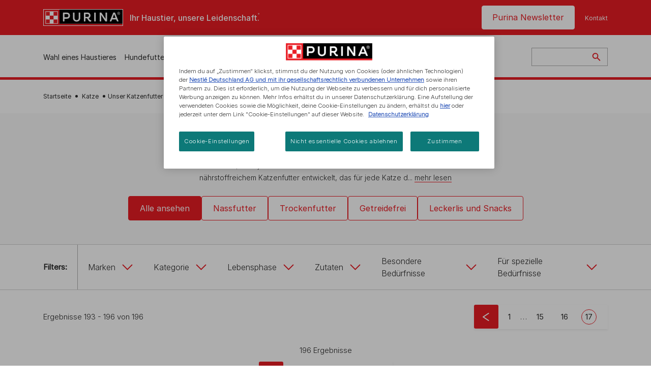

--- FILE ---
content_type: text/html; charset=UTF-8
request_url: https://www.purina.de/katze/katzenfutter?page=146
body_size: 33625
content:
<!DOCTYPE html>
<html lang="de-de" dir="ltr" prefix="content: http://purl.org/rss/1.0/modules/content/  dc: http://purl.org/dc/terms/  foaf: http://xmlns.com/foaf/0.1/  og: http://ogp.me/ns#  rdfs: http://www.w3.org/2000/01/rdf-schema#  schema: http://schema.org/  sioc: http://rdfs.org/sioc/ns#  sioct: http://rdfs.org/sioc/types#  skos: http://www.w3.org/2004/02/skos/core#  xsd: http://www.w3.org/2001/XMLSchema# ">
  <head>
    <meta charset="utf-8" />
<script>var dataLayer_tags = {"event":"fireTags","siteInformation":{"zone":"EMENA","country":"Germany","business":"Petcare","brand":"Purina","subBrand":"Multiple_Brands","businessUnit":"Food","language":"German","conversionPageType":"Conversion Page Type","technology":"Drupal","properties":"Brand","siteType":"Site","digiPiID":"DIG0028580","websiteUrl":"https\/\/:www.purina.de","statusHttps":"200","propertyStatus":"live","goLiveDate":"30\/06\/2021","siteCategory":"Food","targetAudience":"B2C"},"userInformation":{"deviceType":"","gaClientID":""},"pageInformation":{"pageSubsection":"Page Subsection"}};</script>
<script>window.dataLayer = window.dataLayer || []; window.dataLayer.push(dataLayer_tags);</script>
<meta name="description" content="Wir bei PURINA wissen, dass jede Katze anders ist. Deshalb haben wir ein breites Sortiment an Katzenfutter entwickelt - da ist für jede was dabei!" />
<meta property="og:type" content="website" />
<meta property="og:url" content="https://www.purina.de/katze/katzenfutter" />
<meta property="og:title" content="Unser Katzenfutter entdecken | PURINA" />
<meta property="og:description" content="Wir bei PURINA wissen, dass jede Katze anders ist. Deshalb haben wir ein breites Sortiment an Katzenfutter entwickelt - da ist für jede was dabei!" />
<meta property="og:image" content="https://www.purina.de/themes/custom/trim_the_tail_th/logo-og.png" />
<meta name="facebook-domain-verification" content="l7zakuxmm0i3nixzthq1fkmu52gdha" />
<meta name="google-site-verification" content="znAyI5LBHLdZYAqDiL108lNvP02qw6_Y1bSBC8UIOfo" />
<meta name="MobileOptimized" content="width" />
<meta name="HandheldFriendly" content="true" />
<meta name="viewport" content="width=device-width, initial-scale=1.0" />
<script data-cfasync="false" type="text/javascript" id="vwoCode">window._vwo_code || (function () {
      var account_id=1042897,
      version=2.1,
      settings_tolerance=2000,
      hide_element='body',
      hide_element_style='opacity:0 !important;filter:alpha(opacity=0) !important;background:none !important',
      /* DO NOT EDIT BELOW THIS LINE */
      f=false,w=window,d=document,v=d.querySelector('#vwoCode'),cK='_vwo_'+account_id+'_settings',cc={};try{var c=JSON.parse(localStorage.getItem('_vwo_'+account_id+'_config'));cc=c&&typeof c==='object'?c:{}}catch(e){}var stT=cc.stT==='session'?w.sessionStorage:w.localStorage;code={use_existing_jquery:function(){return typeof use_existing_jquery!=='undefined'?use_existing_jquery:undefined},library_tolerance:function(){return typeof library_tolerance!=='undefined'?library_tolerance:undefined},settings_tolerance:function(){return cc.sT||settings_tolerance},hide_element_style:function(){return'{'+(cc.hES||hide_element_style)+'}'},hide_element:function(){if(performance.getEntriesByName('first-contentful-paint')[0]){return''}return typeof cc.hE==='string'?cc.hE:hide_element},getVersion:function(){return version},finish:function(e){if(!f){f=true;var t=d.getElementById('_vis_opt_path_hides');if(t)t.parentNode.removeChild(t);if(e)(new Image).src='https://dev.visualwebsiteoptimizer.com/ee.gif?a='+account_id+e}},finished:function(){return f},addScript:function(e){var t=d.createElement('script');t.type='text/javascript';if(e.src){t.src=e.src}else{t.text=e.text}d.getElementsByTagName('head')[0].appendChild(t)},load:function(e,t){var i=this.getSettings(),n=d.createElement('script'),r=this;t=t||{};if(i){n.textContent=i;d.getElementsByTagName('head')[0].appendChild(n);if(!w.VWO||VWO.caE){stT.removeItem(cK);r.load(e)}}else{var o=new XMLHttpRequest;o.open('GET',e,true);o.withCredentials=!t.dSC;o.responseType=t.responseType||'text';o.onload=function(){if(t.onloadCb){return t.onloadCb(o,e)}if(o.status===200){_vwo_code.addScript({text:o.responseText})}else{_vwo_code.finish('&e=loading_failure:'+e)}};o.onerror=function(){if(t.onerrorCb){return t.onerrorCb(e)}_vwo_code.finish('&e=loading_failure:'+e)};o.send()}},getSettings:function(){try{var e=stT.getItem(cK);if(!e){return}e=JSON.parse(e);if(Date.now()>e.e){stT.removeItem(cK);return}return e.s}catch(e){return}},init:function(){if(d.URL.indexOf('__vwo_disable__')>-1)return;var e=this.settings_tolerance();w._vwo_settings_timer=setTimeout(function(){_vwo_code.finish();stT.removeItem(cK)},e);var t;if(this.hide_element()!=='body'){t=d.createElement('style');var i=this.hide_element(),n=i?i+this.hide_element_style():'',r=d.getElementsByTagName('head')[0];t.setAttribute('id','_vis_opt_path_hides');v&&t.setAttribute('nonce',v.nonce);t.setAttribute('type','text/css');if(t.styleSheet)t.styleSheet.cssText=n;else t.appendChild(d.createTextNode(n));r.appendChild(t)}else{t=d.getElementsByTagName('head')[0];var n=d.createElement('div');n.style.cssText='z-index: 2147483647 !important;position: fixed !important;left: 0 !important;top: 0 !important;width: 100% !important;height: 100% !important;background: white !important;';n.setAttribute('id','_vis_opt_path_hides');n.classList.add('_vis_hide_layer');t.parentNode.insertBefore(n,t.nextSibling)}var o='https://dev.visualwebsiteoptimizer.com/j.php?a='+account_id+'&u='+encodeURIComponent(d.URL)+'&vn='+version;if(w.location.search.indexOf('_vwo_xhr')!==-1){this.addScript({src:o})}else{this.load(o+'&x=true')}}};w._vwo_code=code;code.init();})()</script>
<link rel="alternate" hreflang="de" href="https://www.purina.de/katze/katzenfutter" />
<link rel="alternate" hreflang="de-de" href="https://www.purina.de/katze/katzenfutter" />
<link rel="alternate" hreflang="de-ch" href="https://www.purina.ch/de/katze/katzenfutter" />
<link rel="prev" href="https://www.purina.de/katze/katzenfutter?page=15" />
<meta name="robots" content="noindex,follow" />
<script type="application/ld+json">{
    "@context": "https://schema.org",
    "@graph": [
        {
            "@type": "BreadcrumbList",
            "@id": "https://www.purina.de/#schema/BreadcrumbList/ade049b93938eabb6514b8cefa5a5e481b4822bd",
            "itemListElement": [
                {
                    "@type": "ListItem",
                    "position": 1,
                    "name": "Startseite",
                    "item": "https://www.purina.de/"
                },
                {
                    "@type": "ListItem",
                    "position": 2,
                    "name": "Katze",
                    "item": "https://www.purina.de/katze"
                },
                {
                    "@type": "ListItem",
                    "position": 3,
                    "name": "Unser Katzenfutter"
                }
            ]
        }
    ]
}</script>
<link rel="preload" href="/themes/custom/trim_the_tail_th/dist/fonts/roboto/roboto-light-webfont.woff2" as="font" type="font/woff2" crossorigin="anonymous" />
<link rel="preload" href="/themes/custom/trim_the_tail_th/dist/fonts/robotoslab/robotoslab-variablefont_wght-webfont.woff2" as="font" type="font/woff2" crossorigin="anonymous" />
<link rel="icon" href="/sites/default/files/favicon.ico" type="image/vnd.microsoft.icon" />
<script>window.a2a_config=window.a2a_config||{};a2a_config.callbacks=[];a2a_config.overlays=[];a2a_config.templates={};</script>

    <meta name="viewport" content="width=device-width, initial-scale=1, shrink-to-fit=no">
    <link rel="manifest" href="/manifest.json">
    <title>Purina Katzenfutter - entdecke unser Sortiment!</title>
    <link rel="stylesheet" media="all" href="/sites/default/files/css/css_6xOmGKAyrJoyVvWyhi6_Ngw3j0TH_SG3NZWPVEkPyWA.css?delta=0&amp;language=de&amp;theme=trim_the_tail_th&amp;include=[base64]" />
<link rel="stylesheet" media="all" href="//cdnjs.cloudflare.com/ajax/libs/font-awesome/5.9.0/css/all.min.css" />
<link rel="stylesheet" media="all" href="/sites/default/files/css/css_MaqBvUEDWSM0V3mtsZk9mEYUfDXkwFY4ugZsx5ENlxc.css?delta=2&amp;language=de&amp;theme=trim_the_tail_th&amp;include=[base64]" />
<link rel="stylesheet" media="all" href="/sites/default/files/css/css_GLl10JUwk9r65HR7aiDFTZHNteurL-CHwca0p3AYmAM.css?delta=3&amp;language=de&amp;theme=trim_the_tail_th&amp;include=[base64]" />

    <script type="application/json" data-drupal-selector="drupal-settings-json">{"path":{"baseUrl":"\/","pathPrefix":"","currentPath":"node\/9658","currentPathIsAdmin":false,"isFront":false,"currentLanguage":"de","front":"\/","currentQuery":{"page":"146"}},"pluralDelimiter":"\u0003","suppressDeprecationErrors":true,"ajaxPageState":{"libraries":"[base64]","theme":"trim_the_tail_th","theme_token":null},"ajaxTrustedUrl":{"\/katze\/katzenfutter":true,"\/search":true},"gtag":{"tagId":"","consentMode":false,"otherIds":[],"events":[],"additionalConfigInfo":[]},"gtm":{"tagId":null,"settings":{"data_layer":"dataLayer","include_classes":false,"allowlist_classes":"google\nnonGooglePixels\nnonGoogleScripts\nnonGoogleIframes","blocklist_classes":"customScripts\ncustomPixels","include_environment":false,"environment_id":"","environment_token":""},"tagIds":["GTM-PKMGNJM"]},"clientside_validation_jquery":{"validate_all_ajax_forms":2,"force_validate_on_blur":false,"force_html5_validation":false,"messages":{"required":"Dies ist ein Pflichtfeld.","remote":"Please fix this field.","email":"Please enter a valid email address.","url":"Please enter a valid URL.","date":"Bitte gib ein g\u00fcltiges Datum ein","dateISO":"Bitte gib ein g\u00fcltiges Datum ein (ISO).","number":"Please enter a valid number.","digits":"Please enter only digits.","equalTo":"Please enter the same value again.","maxlength":"Please enter no more than {0} characters.","minlength":"Please enter at least {0} characters.","rangelength":"Please enter a value between {0} and {1} characters long.","range":"Please enter a value between {0} and {1}.","max":"Please enter a value less than or equal to {0}.","min":"Please enter a value greater than or equal to {0}.","step":"Please enter a multiple of {0}."}},"dataLayer":{"defaultLang":"de","languages":{"en":{"id":"en","name":"Englisch","direction":"ltr","weight":0},"de":{"id":"de","name":"Deutsch","direction":"ltr","weight":1}}},"ln_datalayer":{"data":{"module_name":"Lightnest Data Layer","module_version":"4.0.0","content_id":"9658","content_name":"Unser Katzenfutter","content_type":"nppe_product_landing_page"}},"nppe_ttt_datalayer":{"variables":{"server_name":"www.purina.de","current_path":"\/node\/9658","current_path_alias":"\/katze\/katzenfutter","market":"DE","cdp_id_crypto_salt":"M4nzHg4MjVv6","cdp_id_crypto_start":"nkc-","range_brand":"PURINA CSB","registration_parallel_timestamp":"2025-12-29T00:05:08+00:00"},"triggers":[{"trigger_type":"click","selector":"div .breed-selector-intro a.cta.nppe-bs-main","event_name":"breed_selector_start"},{"trigger_type":"click","selector":"div.slider-question div.answer","event_name":"breed_selector_cta"},{"trigger_type":"click","selector":".nppe_contact_form_header .combo-menu a[dl-webform-id]","event_name":"contactus_topic_changed"},{"trigger_type":"click","selector":".component--age-calculator a.calc","event_name":"age_calculator_results"},{"trigger_type":"click","selector":".component--contact-us .contact-us--links .contact-us--link.email a","event_name":"contactus_call_click"},{"trigger_type":"click","selector":".component--contact-us .contact-us--links .contact-us--link.phone a","event_name":"contactus_call_click"},{"trigger_type":"click","selector":".component--contact-us .contact-us--links .contact-us--link.whatsapp a","event_name":"contactus_call_click"},{"trigger_type":"click","selector":".paragraph.content-hub_item.scale.paragraph--type--brands-content-hub-url-teaser a.content-hub_link[data-social-icon=\u0027none\u0027]","event_name":"article_click"},{"trigger_type":"click","selector":".article-container a","event_name":"naming_tool_article_click"},{"trigger_type":"click","selector":"div[data-history-node-id] .inner-content h3 a","event_name":"related_article_click"},{"trigger_type":"click","selector":"div[data-history-node-id] .image-wrapper a","event_name":"related_article_click"},{"trigger_type":"click","selector":"div[data-history-node-id] .field--name-field-article-category a","event_name":"related_article_click"},{"trigger_type":"click","selector":".paragraph--type--brands-content-hub-url-teaser a[data-social-icon]","event_name":"social_click"},{"trigger_type":"click","selector":"div.sharing-buttons span.a2a_kit.a2a_kit_size_32.addtoany_list a","event_name":"social_click"},{"trigger_type":"click","selector":"div.block-social-links .social-links li a","event_name":"social_click"},{"trigger_type":"click","selector":"article.node--type-nppe-faq li.node-readmore a","event_name":"faq_click"},{"trigger_type":"click","selector":"article.node--type-nppe-faq a.read-more","event_name":"faq_click"},{"trigger_type":"click","selector":"article.node--type-nppe-faq a span","event_name":"faq_click"},{"trigger_type":"click","selector":".result__text.faq-search-styles a.text__link","event_name":"faq_click"},{"trigger_type":"click","selector":".brands_acordion__container .paragraph--type--brands-accordion-item-styled .accordion-trigger","event_name":"faq_click"},{"trigger_type":"click","selector":".component--article-tile a","event_name":"sponsored_click"},{"trigger_type":"click","selector":".view-id-nppe_breed_selector_results.nppe-bs-selector .results-view-image-container \u003E .inner \u003E a","event_name":"breed_detail_view"},{"trigger_type":"click","selector":".view-id-nppe_breed_selector_results.nppe-bs-selector .results-view-image-container \u003E .inner div a","event_name":"breed_detail_view"},{"trigger_type":"click","selector":"div.datalayer_cta_click a","event_name":"cta_click"},{"trigger_type":"click","selector":"div.paragraph--type--brands-pet-food-selector .brands-fs__cta_wrapper a","event_name":"pet_food_selector"},{"trigger_type":"click","selector":"a[data-file-download=\u0027file_download\u0027]","event_name":"file_download"},{"trigger_type":"click","selector":"div.swiper-button-prev","event_name":"carousel_click"},{"trigger_type":"click","selector":"div.swiper-button-next","event_name":"carousel_click"},{"trigger_type":"click","selector":".dsu-product--detail .product--detail-tabs li a","event_name":"product_tab_click"},{"trigger_type":"click","selector":".dsu-product--detail .product--tab-title","event_name":"product_tab_click"},{"trigger_type":"keyUp","selector":".nppe-breed-selector__library--page .results-search-box input","event_name":"breed_library_search"},{"trigger_type":"mouseDown","selector":"div.brands-products-range__ranges span","event_name":"product_tab_click"},{"trigger_type":"form","selector":"webform_submission_general_feedback_add_form","event_name":"contactus_submit"},{"trigger_type":"form","selector":"webform_submission_nutritional_information_add_form","event_name":"contactus_submit"},{"trigger_type":"form","selector":"webform_submission_product_issue_add_form","event_name":"contactus_submit"},{"trigger_type":"form","selector":"webform_submission_promotion_add_form","event_name":"contactus_submit"},{"trigger_type":"form","selector":"webform_submission_website_issue_add_form","event_name":"contactus_submit"},{"trigger_type":"appear","selector":"#bs-modal","event_name":"registration_start"},{"trigger_type":"form","selector":"webform-submission-contact-us-hub-form","event_name":"contactus_enquiry"},{"trigger_type":"click","selector":"div.slider-question div.answer","event_name":"breed_selector_progress"},{"trigger_type":"click","selector":".component--age-calculator a.calc","event_name":"age_calculator_submit"},{"trigger_type":"click","selector":".paragraph.content-hub_item.scale.paragraph--type--brands-content-hub-url-teaser a.content-hub_link[data-social-icon=\u0027none\u0027]","event_name":"article_click"},{"trigger_type":"click","selector":".article-container a","event_name":"article_click"},{"trigger_type":"click","selector":"div[data-history-node-id] .inner-content h3 a","event_name":"article_click"},{"trigger_type":"click","selector":"div[data-history-node-id] .image-wrapper a","event_name":"article_click"},{"trigger_type":"click","selector":"div[data-history-node-id] .field--name-field-article-category a","event_name":"article_click"},{"trigger_type":"click","selector":".paragraph--type--brands-content-hub-url-teaser a[data-social-icon]","event_name":"share"},{"trigger_type":"click","selector":"div.sharing-buttons span.a2a_kit.a2a_kit_size_32.addtoany_list a","event_name":"share"},{"trigger_type":"click","selector":"div.block-social-links .social-links li a","event_name":"share"},{"trigger_type":"click","selector":"div.paragraph--type--brands-pet-food-selector .brands-fs__cta_wrapper a","event_name":"filters_applied"},{"trigger_type":"click","selector":"div.swiper-button-prev","event_name":"carousel_click"},{"trigger_type":"click","selector":"div.swiper-button-next","event_name":"content_events"},{"trigger_type":"click","selector":".dsu-product--detail .product--detail-tabs li a","event_name":"content_events"},{"trigger_type":"click","selector":".dsu-product--detail .product--tab-title","event_name":"content_events"},{"trigger_type":"mouseDown","selector":"div.brands-products-range__ranges span","event_name":"content_events"},{"trigger_type":"click","selector":"a.product-tile_image","event_name":"purina_product_click"},{"trigger_type":"click","selector":"a.view-product","event_name":"purina_product_click"},{"trigger_type":"click","selector":".product-body h2 a","event_name":"purina_product_click"},{"trigger_type":"click","selector":"div[data-product-id] h2 a","event_name":"purina_product_click"}],"baseline":{"site_content":{"event":"custom_event","event_name":"site_content","article_type":"Not an article related page","content_type":"Product Listing","price_tier":"Others","range_brand":"Purina CSB","range_brand_id":"R000248","website_section":"Product Listing","strategic_content_territory":"Feeding","content_pet_type":"Cat","content_breed_type":"undefined","content_pet_size":"undefined","content_life_stage":"undefined","content_special_needs":"undefined","content_health_condition":"undefined","product_name":"undefined","product_sku":"undefined","product_category":"undefined","product_range":"Purina CSB","product_ingredient":"undefined","promotion_id":"undefined","promotion_name":"undefined"},"user_info":{"event":"custom_event","event_name":"user_information","user_account_id":"ID0","user_id":"ID0","device_type":"undefined","user_ga_client_id":"undefined","user_pet_ownership":"undefined","user_pet_type":"undefined"},"site_info":{"event":"custom_event","event_name":"site_information","asset_zone":"EMENA","asset_country":"Germany","asset_brand":"Purina","asset_business":"Petcare","asset_digipi":"DIG0028580","gtm_container":"","language":"German","ecosystem_category":"undefined","business_model":"B2C"},"page_information":{"event":"purina_page_information","user_pet_ownership":"undefined","user_pet_type":"undefined","cdp_user_id":"","param_location":"page","article_type":"Not an article related page","business_model":"B2C","content_type":"Product Listing","content_breed_type":"undefined","content_health_condition":"undefined","content_life_stage":"undefined","content_pet_size":"undefined","content_pet_type":"Cat","content_special_needs":"undefined","ecosystem_category":"undefined","product_category":"undefined","product_ingredient":"undefined","product_name":"undefined","product_range":"Purina CSB","product_sku":"undefined","promotion_id":"undefined","promotion_name":"undefined","range_brand":"Purina CSB","range_brand_id":"R000248","strategic_content_territory":"Feeding","website_section":"Product Listing"}},"events":{"user_views_a_rating_review_detail":{"_context_":".bv-content-list-reviews","_eventTrigger_":"scroll-sniffer","_eventOpts_":{"timeout":3000},"_trigger_":".bv-content-container","_async_":true,"data":{"event":"ratingReviewEvent","eventCategory":"Ratings \u0026 Reviews","eventAction":"Detail View","eventLabel":"{{text|_trigger_ .bv-content-title}}"}}}},"vwo":{"id":1042897,"timeout_library":2500,"timeout_setting":2000,"usejquery":"false","testnull":null},"data":{"extlink":{"extTarget":true,"extTargetAppendNewWindowLabel":"(opens in a new window)","extTargetNoOverride":true,"extNofollow":true,"extTitleNoOverride":false,"extNoreferrer":true,"extFollowNoOverride":true,"extClass":"ext","extLabel":"(Link ist extern)","extImgClass":false,"extSubdomains":true,"extExclude":"","extInclude":"","extCssExclude":"","extCssInclude":"","extCssExplicit":"","extAlert":false,"extAlertText":"Dieser Link f\u00fchrt Sie zu einer externen Website. Wir sind nicht f\u00fcr deren Inhalte verantwortlich.","extHideIcons":false,"mailtoClass":"mailto","telClass":"","mailtoLabel":"(Link sendet E-Mail)","telLabel":"(link is a phone number)","extUseFontAwesome":false,"extIconPlacement":"append","extPreventOrphan":false,"extFaLinkClasses":"fa fa-external-link","extFaMailtoClasses":"fa fa-envelope-o","extAdditionalLinkClasses":"","extAdditionalMailtoClasses":"","extAdditionalTelClasses":"","extFaTelClasses":"fa fa-phone","whitelistedDomains":[],"extExcludeNoreferrer":""}},"components":{"c_newsletter":{"42588":{"entityId":"42588","entityType":"c_newsletter"}},"c_social_link_item":{"321":{"entityId":"321","entityType":"c_social_link_item"},"326":{"entityId":"326","entityType":"c_social_link_item"},"336":{"entityId":"336","entityType":"c_social_link_item"}}},"viewsAjaxHistory":{"renderPageItem":146,"initialExposedInput":{"views_dom_id:e118dc6ec859c72767335d39014de1c35b6a5791adc1a88c30ef58b0baa417a1":null}},"views":{"ajax_path":"\/views\/ajax","ajaxViews":{"views_dom_id:e118dc6ec859c72767335d39014de1c35b6a5791adc1a88c30ef58b0baa417a1":{"view_name":"nppe_product_lp_filter","view_display_id":"product_filter","view_args":"2932\/all\/all\/all\/all\/all\/all\/all\/271","view_path":"\/node\/9658","view_base_path":null,"view_dom_id":"e118dc6ec859c72767335d39014de1c35b6a5791adc1a88c30ef58b0baa417a1","pager_element":0}}},"better_exposed_filters":{"autosubmit_exclude_textfield":false},"nppe_dialog":{"20":{"id":20,"type":"newsletter_sticky_banner","content":{"title":"Sticky Banner - Newsletter","body":"\u003Cdiv class=\u0022dialog\u0022\u003E\n  \n  \u003Cdiv class=\u0022field field--name-name newsletter-sticky-banner field--type-string field--label-above\u0022\u003E\n    \u003Cdiv class=\u0022field__label\u0022\u003EName\u003C\/div\u003E\n                  \u003Cdiv class=\u0022field__item\u0022\u003ESticky Banner - Newsletter\u003C\/div\u003E\n              \u003C\/div\u003E\n\n      \u003Cdiv class=\u0022field field--name-field-components newsletter-sticky-banner field--type-entity-reference-revisions field--label-hidden field__items\u0022\u003E\n              \u003Cdiv class=\u0022field__item\u0022\u003E  \u003Cdiv class=\u0022full-component-wrapper\u0022\u003E\n    \n      \n\n      \u003Cdiv class=\u0022sticky-banner-content\u0022\u003E\n        \u003Cdiv class=\u0022sticky-banner-content--text-area\u0022\u003E\n          \u003Cdiv class=\u0022sticky-banner-content--text-icon\u0022\u003E\n            \u003Cimg alt=\u0022mail icon\u0022 class=\u0022sticky-banner-content--text-icon-img\u0022 src=\u0022\/themes\/custom\/trim_the_tail_th\/src\/images\/icons\/icon-mail.jpg\u0022 \/\u003E\n          \u003C\/div\u003E\n\n          \u003Cdiv class=\u0022sticky-banner-content--text-sign-up\u0022\u003E\u003Cstrong\u003ESchnapp dir unseren Newsletter\u003C\/strong\u003E\u003C\/div\u003E\n          \u003Cdiv class=\u0022sticky-banner-content--text-written-by\u0022\u003EWichtige Tipps \u0026amp; News | Exklusive Rabatte \u0026amp; Gewinnspiele | Kontakt zu Experten\u003C\/div\u003E\n        \u003C\/div\u003E\n\n        \u003Cdiv class=\u0022sticky-banner-content--buttons \u0022\u003E\n          \u003Cdiv class=\u0022sticky-banner-content--buttons-yes\u0022\u003E  \u003Ca href=\u0022\/newsletter\u0022 tabindex=\u0022-1\u0022 \u003EJetzt anmelden\u003C\/a\u003E\n\u003C\/div\u003E\n          \u003Cbutton class=\u0022sticky-banner-content--buttons-no\u0022 tabindex=\u0022-1\u0022\u003ENein Danke\u003C\/button\u003E\u003C\/div\u003E\n        \u003C\/div\u003E\n\n                \n      \u003C\/div\u003E\n\u003C\/div\u003E\n          \u003C\/div\u003E\n  \u003C\/div\u003E\n"},"settings":{"requiresUserInteraction":false,"dismissable":"1"}}},"nppeDialog":{"timeout":15},"ajax":[],"user":{"uid":0,"permissionsHash":"e3834913c35195dc999d50979499ee2acecb321383e641e3e0f59640571d110f"}}</script>
<script src="/core/assets/vendor/jquery/jquery.min.js?v=4.0.0-beta.2"></script>
<script src="/core/assets/vendor/once/once.min.js?v=1.0.1"></script>
<script src="/sites/default/files/languages/de_raEuX_Q_DOb-yzUSVLgsVQG_nnWZ_3fGClCJXrna5tA.js?t7d922"></script>
<script src="/core/misc/drupalSettingsLoader.js?v=11.1.8"></script>
<script src="/core/misc/drupal.js?v=11.1.8"></script>
<script src="/core/misc/drupal.init.js?v=11.1.8"></script>
<script src="/core/misc/debounce.js?v=11.1.8"></script>
<script src="/core/assets/vendor/tabbable/index.umd.min.js?v=6.2.0"></script>
<script src="/core/misc/progress.js?v=11.1.8"></script>
<script src="/core/assets/vendor/loadjs/loadjs.min.js?v=4.3.0"></script>
<script src="/core/misc/announce.js?v=11.1.8"></script>
<script src="/core/misc/message.js?v=11.1.8"></script>
<script src="/core/misc/ajax.js?v=11.1.8"></script>
<script src="/themes/contrib/stable/js/ajax.js?v=11.1.8"></script>
<script src="/modules/contrib/google_tag/js/gtag.js?t7d922"></script>
<script src="/modules/contrib/google_tag/js/gtm.js?t7d922"></script>
<script src="/modules/contrib/ln_datalayer/js/isMobile.min.js?t7d922"></script>
<script src="/modules/contrib/ln_datalayer/js/ln_datalayer.js?t7d922"></script>
<script src="/modules/custom/nppe_bazaar_voice_ratings_api/js/main.js?v=1.x"></script>
<script src="/modules/custom/nppe_bazaar_voice_ratings_api/js/offset-command.js?v=1.x"></script>
<script src="/modules/custom/nppe_service_worker/js/register-sw.js?t7d922"></script>

          <link type="text/css" rel="stylesheet" id="seckit-clickjacking-no-body" media="all" href="/modules/contrib/seckit/css/seckit.no_body.css" />
        <!-- stop SecKit protection -->
        <script type="text/javascript" src="/modules/contrib/seckit/js/seckit.document_write.js?"></script>
        <noscript>
        <link type="text/css" rel="stylesheet" id="seckit-clickjacking-noscript-tag" media="all" href="/modules/contrib/seckit/css/seckit.noscript_tag.css" />
        </noscript></head>
  <body data-page-pet-type="cat" class="path-node page-node-type-nppe-product-landing-page route-entity-node-canonical">        <noscript>
        <div id="seckit-noscript-tag">
          Sorry, you need to enable JavaScript to visit this website.
        </div>
        </noscript>
        <a href="#main-content" class="visually-hidden focusable skip-link">
      Zum Hauptinhalt springen
    </a>
    <noscript><iframe src="https://www.googletagmanager.com/ns.html?id=GTM-PKMGNJM"
                  height="0" width="0" style="display:none;visibility:hidden"></iframe></noscript>

      <div class="dialog-off-canvas-main-canvas" data-off-canvas-main-canvas>
    <div id="main-layout">
  
      <div class="header-section">
      <header role="banner">
          <div class="component-header-desktop" >
    <div class="header--top-container">
        <div class="header--top twb-container">
          <div id="block-ttt-sitebranding" data-block-plugin-id="system_branding_block" class="block block-system block-system-branding-block">
  
    
        <a href="/" rel="home" class="site-logo">
      <img src="/themes/custom/trim_the_tail_th/logo.svg" alt="Startseite" />
    </a>
        <div class="site-name">
      <a href="/" rel="home">Purina DE</a>
    </div>
        <div class="site-slogan">Ihr Haustier, unsere Leidenschaft.</div>
  </div>

          <nav role="navigation" aria-labelledby="block-ttt-headertop-menu" id="block-ttt-headertop" data-block-plugin-id="system_menu_block:header-top" class="block block-menu navigation menu--header-top">
            
  <div class="visually-hidden" id="block-ttt-headertop-menu">Header top</div>
  

        
                <ul class="menu menu--level-1">
                    <li class="menu-item">
        <a href="/newsletter" data-drupal-link-system-path="node/10759" hreflang="de-de">Purina Newsletter</a>
              </li>
                <li class="menu-item">
        <a href="/kontakt" target="_self" data-drupal-link-system-path="node/4591" hreflang="de-de" rel="noopener">Kontakt</a>
              </li>
        </ul>
  


  </nav>

                                                  </div>
    </div>
 
    <div class="header--navigation-wrapper">
      <div class="header--navigation twb-container">
        <div class="header--navigation-composite">
                                            <nav role="navigation" aria-labelledby="block-ttt-mainnavigation-menu" id="block-ttt-mainnavigation" data-block-plugin-id="system_menu_block:main" class="block block-menu navigation menu--main">
            
  <div class="visually-hidden" id="block-ttt-mainnavigation-menu">Hauptnavigation</div>
  

        

  <ul data-region="header" class="menu menu-level-0">
                  
        <li class="menu-item">
          <a href="/anschaffung" target="_self" class="finding-a-pet" data-drupal-link-system-path="node/6016" hreflang="de-de" rel="noopener">Wahl eines Haustieres</a>
                                
  
  <div class="menu-panel" role="presentation">
    
          
  <div class="field field--name-field-pane-blocks field--type-entity-reference field--label-hidden menu-pane">
    <div class="custom-block-type--navigation-links block block-nppe-header-with-navigation block-block-content46acf3fe-9fda-4bf5-9355-navlinks0001 block-layout--double-column" id="block-36" data-block-plugin-id="block_content:46acf3fe-9fda-4bf5-9355-navLinks0001">
  
  

    <div class="pane-icon">
    <div class="pet-icon icon-dog"></div>
    <div class="pet-label">Hund</div>
  </div>

    
    <div class="links">
                  <div class="link-item parent-regular">
      <div class="link-container">
                  <a href="/wahl-eines-haustieres/hunderassen/welcher-hund-passt-zu-mir" class="regular" tabindex="-1">Welcher Hund passt zu mir?</a>
              </div>
    </div>
                  <div class="link-item parent-regular">
      <div class="link-container">
                  <a href="/wahl-eines-haustieres/hunderassen" class="regular" tabindex="-1">Hunderassen Verzeichnis</a>
              </div>
    </div>
                  <div class="link-item parent-spacer">
      <div class="link-container">
                  <span class="spacer">&nbsp;</span>
              </div>
    </div>
                  <div class="link-item parent-heading">
      <div class="link-container">
                  <span class="heading">Artikel nach Thema</span>
              </div>
    </div>
                  <div class="link-item parent-regular">
      <div class="link-container">
                  <a href="/anschaffung/artikel/anschaffung-hund" class="regular" tabindex="-1">Anschaffung eines Hundes</a>
              </div>
    </div>
                  <div class="link-item parent-regular">
      <div class="link-container">
                  <a href="/welpenschule" class="regular" tabindex="-1">Welpenschule</a>
              </div>
    </div>
                  <div class="link-item parent-regular">
      <div class="link-container">
                  <a href="/anschaffung/artikel/anschaffung-hund/hundenamen/hundenamen" class="regular" tabindex="-1">Hundenamen</a>
              </div>
    </div>
                  <div class="link-item parent-regular">
      <div class="link-container">
                  <a href="/anschaffung/artikel/hunderassen" class="regular" tabindex="-1">Hunderassen</a>
              </div>
    </div>
                  <div class="link-item parent-regular">
      <div class="link-container">
                  <a href="/anschaffung/artikel/hunderassen/rassen-ratgeber" class="regular" tabindex="-1">Rassen-Ratgeber</a>
              </div>
    </div>
                  <div class="link-item parent-regular">
      <div class="link-container">
                  <a href="/anschaffung/artikel/hunderassen/rassegruppe" class="regular" tabindex="-1">Rassengruppen</a>
              </div>
    </div>
                  <div class="link-item parent-break-column">
      <div class="link-container">
                  <span class="break-column">&nbsp;</span>
              </div>
    </div>
                  <div class="link-item parent-heading">
      <div class="link-container">
                  <span class="heading">Meistgelesene Artikel über Hunde</span>
              </div>
    </div>
                  <div class="link-item parent-regular">
      <div class="link-container">
                  <a href="/anschaffung/artikel/hunderassen/felltyp/kleine-hunde-die-wenig-haaren" class="regular" tabindex="-1">Kleine Hunde, die wenig haaren</a>
              </div>
    </div>
                  <div class="link-item parent-regular">
      <div class="link-container">
                  <a href="/anschaffung/artikel/anschaffung-hund/adoption/vorteile-hund" class="regular" tabindex="-1">Vorteile einen Hund zu haben</a>
              </div>
    </div>
                  <div class="link-item parent-regular">
      <div class="link-container">
                  <a href="/anschaffung/artikel/anschaffung-hund/adoption/hund-adoptieren" class="regular" tabindex="-1">Einen Hund oder Welpen adoptieren</a>
              </div>
    </div>
                  <div class="link-item parent-regular">
      <div class="link-container">
                  <a href="/artikel/hunde/verhalten/hunde-verstehen/hundezitate" class="regular" tabindex="-1">Die schönsten Hundezitate</a>
              </div>
    </div>
                  <div class="link-item parent-highlighted">
      <div class="link-container">
                  <a href="/anschaffung/artikel/anschaffung-hund" class="highlighted" tabindex="-1">Anschaffung eines Hundes</a>
              </div>
    </div>
                  <div class="link-item parent-spacer">
      <div class="link-container">
                  <span class="spacer">&nbsp;</span>
              </div>
    </div>
  </div>

  </div>




  </div>
  <div class="field field--name-field-pane-blocks field--type-entity-reference field--label-hidden menu-pane">
    <div class="custom-block-type--navigation-links block block-nppe-header-with-navigation block-block-content46acf3fe-9fda-4bf5-9355-navlinks0002 block-layout--double-column" id="block-41" data-block-plugin-id="block_content:46acf3fe-9fda-4bf5-9355-navLinks0002">
  
  

    <div class="pane-icon">
    <div class="pet-icon icon-cat"></div>
    <div class="pet-label">Katze</div>
  </div>

    
    <div class="links">
                  <div class="link-item parent-regular">
      <div class="link-container">
                  <a href="/wahl-eines-haustieres/katzenrassen/welche-katze-passt-zu-mir" class="regular" tabindex="-1">Welche Katze passt zu mir?</a>
              </div>
    </div>
                  <div class="link-item parent-regular">
      <div class="link-container">
                  <a href="/wahl-eines-haustieres/katzenrassen" class="regular" tabindex="-1">Katzenrassen Verzeichnis</a>
              </div>
    </div>
                  <div class="link-item parent-spacer">
      <div class="link-container">
                  <span class="spacer">&nbsp;</span>
              </div>
    </div>
                  <div class="link-item parent-heading">
      <div class="link-container">
                  <span class="heading">Artikel nach Thema</span>
              </div>
    </div>
                  <div class="link-item parent-regular">
      <div class="link-container">
                  <a href="/anschaffung/artikel/anschaffung-katze" class="regular" tabindex="-1">Anschaffung einer Katze</a>
              </div>
    </div>
                  <div class="link-item parent-regular">
      <div class="link-container">
                  <a href="/anschaffung/artikel/anschaffung-katze/katzennamen/schoene-katzennamen" class="regular" tabindex="-1">Katzennamen</a>
              </div>
    </div>
                  <div class="link-item parent-regular">
      <div class="link-container">
                  <a href="/anschaffung/artikel/katzenrassen" class="regular" tabindex="-1">Katzenrassen</a>
              </div>
    </div>
                  <div class="link-item parent-regular">
      <div class="link-container">
                  <a href="/anschaffung/artikel/katzenrassen/rassen-ratgeber" class="regular" tabindex="-1">Rassen-Ratgeber</a>
              </div>
    </div>
                  <div class="link-item parent-break-column">
      <div class="link-container">
                  <span class="break-column">&nbsp;</span>
              </div>
    </div>
                  <div class="link-item parent-heading">
      <div class="link-container">
                  <span class="heading">Meistgelesene Artikel über Katzen</span>
              </div>
    </div>
                  <div class="link-item parent-regular">
      <div class="link-container">
                  <a href="/artikel/katzen/verhalten/haeufige-fragen/katzenjahre-menschenjahre" class="regular" tabindex="-1">Katzenjahre in Menschenjahre umrechnen</a>
              </div>
    </div>
                  <div class="link-item parent-regular">
      <div class="link-container">
                  <a href="/artikel/katzen/kaetzchen/aufnahme/erstausstattung-katze" class="regular" tabindex="-1">Die richtige Erstausstattung für deine Katze</a>
              </div>
    </div>
                  <div class="link-item parent-regular">
      <div class="link-container">
                  <a href="/artikel/katzen/verhalten/haeufige-fragen/wie-alt-werden-katzen" class="regular" tabindex="-1">Wie alt werden Katzen? Die Lebenserwartung von Katzen</a>
              </div>
    </div>
                  <div class="link-item parent-regular">
      <div class="link-container">
                  <a href="/artikel/katzen/gesundheit/katze-chippen" class="regular" tabindex="-1">Katzen chippen lassen</a>
              </div>
    </div>
                  <div class="link-item parent-highlighted">
      <div class="link-container">
                  <a href="/anschaffung/artikel/anschaffung-katze" class="highlighted" tabindex="-1">Anschaffung einer Katze</a>
              </div>
    </div>
                  <div class="link-item parent-spacer">
      <div class="link-container">
                  <span class="spacer">&nbsp;</span>
              </div>
    </div>
  </div>

  </div>




  </div>
  <div class="field field--name-field-pane-blocks field--type-entity-reference field--label-hidden menu-pane">
    

<div class="custom-block-type--navigation-blocks block cta-block-style-1" id="block-6" data-block-plugin-id="block_content:46acf3fe-9fda-4bf5-9355-navCta000001">
  
  

      <div class="media">
      <div class="field--type-image field--name-image">
        <picture class="responsive-picture">
          <source media="(max-width:1139px)" srcset="">
          <source media="(min-width:1140px)" srcset="/sites/default/files/migrate_default_content_files/navigation-block-001.jpg">
          <img src="/sites/default/files/migrate_default_content_files/navigation-block-001.jpg" alt="Navigation CTA for &quot;Finding a pet&quot;" loading="lazy"/>
        </picture>
      </div>
    </div>

    <div class="inner-content">
            <div class="field field--name-field-nav-banner-cta field--type-link field--label-hidden field__items">
                                                                                                                                                                                                                                                                                                            <div class="field__item">
              <a href="/wahl-eines-haustieres/hunderassen/welcher-hund-passt-zu-mir" target="" tabindex="-1" data-once="ln_datalayer_cta_click">
                Passenden Hund finden
              </a>
            </div>
                                        <div class="field__item">
              <a href="/wahl-eines-haustieres/katzenrassen/welche-katze-passt-zu-mir" target="" tabindex="-1" data-once="ln_datalayer_cta_click">
                Passende Katze finden
              </a>
            </div>
                                                            </div>
    </div>

  </div>

  </div>


    
  </div>



                  </li>
                      
        <li class="menu-item">
          <a href="/hund/hundefutter" target="_self" class="dog-products" data-drupal-link-system-path="node/9602" hreflang="de-de" rel="noopener">Hundefutter</a>
                                
  
  <div class="menu-panel" role="presentation">
    
          
  <div class="field field--name-field-pane-blocks field--type-entity-reference field--label-hidden menu-pane">
    <div class="custom-block-type--navigation-links block block-nppe-header-with-navigation block-block-content46acf3fe-9fda-4bf5-9355-navlinks0003 block-layout--double-column" id="block-46" data-block-plugin-id="block_content:46acf3fe-9fda-4bf5-9355-navLinks0003">
  
  

    <div class="pane-icon">
    <div class="pet-icon icon-dog"></div>
    <div class="pet-label">Hund</div>
  </div>

    
    <div class="links">
                  <div class="link-item parent-heading">
      <div class="link-container">
                  <span class="heading">Futterart</span>
              </div>
    </div>
                  <div class="link-item parent-regular">
      <div class="link-container">
                  <a href="/hund/hundefutter/trockenfutter" class="regular" tabindex="-1">Trockenfutter</a>
              </div>
    </div>
                  <div class="link-item parent-regular">
      <div class="link-container">
                  <a href="/hund/hundefutter/nassfutter" class="regular" tabindex="-1">Nassfutter</a>
              </div>
    </div>
                  <div class="link-item parent-regular">
      <div class="link-container">
                  <a href="/hund/hundefutter/getreidefrei" class="regular" tabindex="-1">Getreidefrei</a>
              </div>
    </div>
                  <div class="link-item parent-regular">
      <div class="link-container">
                  <a href="/hund/hundefutter/leckerlis" class="regular" tabindex="-1">Leckerlis und Snacks</a>
              </div>
    </div>
                  <div class="link-item parent-spacer">
      <div class="link-container">
                  <span class="spacer">&nbsp;</span>
              </div>
    </div>
                  <div class="link-item parent-heading">
      <div class="link-container">
                  <span class="heading">Hundefutter nach Größe</span>
              </div>
    </div>
                  <div class="link-item parent-regular">
      <div class="link-container">
                  <a href="/hund/hundefutter/kleine-hunde" class="regular" tabindex="-1">Klein</a>
              </div>
    </div>
                  <div class="link-item parent-regular">
      <div class="link-container">
                  <a href="/hund/hundefutter/mittelgrosse-hunde" class="regular" tabindex="-1">Mittelgroß</a>
              </div>
    </div>
                  <div class="link-item parent-regular">
      <div class="link-container">
                  <a href="/hund/hundefutter/grosse-hunde" class="regular" tabindex="-1">Groß</a>
              </div>
    </div>
                  <div class="link-item parent-break-column">
      <div class="link-container">
                  <span class="break-column">&nbsp;</span>
              </div>
    </div>
                  <div class="link-item parent-heading">
      <div class="link-container">
                  <span class="heading">Hundefutter nach Alter</span>
              </div>
    </div>
                  <div class="link-item parent-regular">
      <div class="link-container">
                  <a href="/hund/hundefutter/welpe" class="regular" tabindex="-1">Welpe</a>
              </div>
    </div>
                  <div class="link-item parent-regular">
      <div class="link-container">
                  <a href="/hund/hundefutter/adult" class="regular" tabindex="-1">Erwachsen</a>
              </div>
    </div>
                  <div class="link-item parent-regular">
      <div class="link-container">
                  <a href="/hund/hundefutter/senior" class="regular" tabindex="-1">Senior</a>
              </div>
    </div>
                  <div class="link-item parent-highlighted">
      <div class="link-container">
                  <a href="/hund/hundefutter" class="highlighted" tabindex="-1">Alle Hundefuttersorten</a>
              </div>
    </div>
                  <div class="link-item parent-spacer">
      <div class="link-container">
                  <span class="spacer">&nbsp;</span>
              </div>
    </div>
  </div>

  </div>




  </div>
  <div class="field field--name-field-pane-blocks field--type-entity-reference field--label-hidden menu-pane">
    <div class="custom-block-type--navigation-links block block-nppe-header-with-navigation block-block-content46acf3fe-9fda-4bf5-9355-navlinks0004 block-layout--double-column" id="block-51" data-block-plugin-id="block_content:46acf3fe-9fda-4bf5-9355-navLinks0004">
  
  

        <div class="pane-icon placeholder-pane"></div>
    
    <div class="links">
                  <div class="link-item parent-break-column">
      <div class="link-container">
                  <span class="break-column">&nbsp;</span>
              </div>
    </div>
                  <div class="link-item parent-heading">
      <div class="link-container">
                  <span class="heading">Hunde-Marken</span>
              </div>
    </div>
                  <div class="link-item parent-regular">
      <div class="link-container">
                  <a href="/marken/adventuros" class="regular" tabindex="-1">AdVENTuROS</a>
              </div>
    </div>
                  <div class="link-item parent-regular">
      <div class="link-container">
                  <a href="/marken/beneful" class="regular" tabindex="-1">BENEFUL</a>
              </div>
    </div>
                  <div class="link-item parent-regular">
      <div class="link-container">
                  <a href="/marken/dentalife" class="regular" tabindex="-1">DENTALIFE</a>
              </div>
    </div>
                  <div class="link-item parent-regular">
      <div class="link-container">
                  <a href="/marken/pro-plan/hund" class="regular" tabindex="-1">PRO PLAN</a>
              </div>
    </div>
                  <div class="link-item parent-regular">
      <div class="link-container">
                  <a href="/marken/pro-plan-veterinary-diets/hund" class="regular" tabindex="-1">PRO PLAN VETERINARY DIETS</a>
              </div>
    </div>
                  <div class="link-item parent-regular">
      <div class="link-container">
                  <a href="/marken/purina-one/hund" class="regular" tabindex="-1">PURINA ONE Dog</a>
              </div>
    </div>
                  <div class="link-item parent-highlighted">
      <div class="link-container">
                  <a href="/marken" class="highlighted" tabindex="-1">Alle Marken</a>
              </div>
    </div>
                  <div class="link-item parent-break-column">
      <div class="link-container">
                  <span class="break-column">&nbsp;</span>
              </div>
    </div>
                  <div class="link-item parent-heading">
      <div class="link-container">
                  <span class="heading">Meistgelesene Artikel über Hunde</span>
              </div>
    </div>
                  <div class="link-item parent-regular">
      <div class="link-container">
                  <a href="/artikel/hunde/fuettern/tipps/hundeernaehrung" class="regular" tabindex="-1">Passendes Futter für deinen Hund</a>
              </div>
    </div>
                  <div class="link-item parent-regular">
      <div class="link-container">
                  <a href="/artikel/hunde/fuettern/tipps/kleine-hunde-fuettern" class="regular" tabindex="-1">Kleine Hunde richtig füttern</a>
              </div>
    </div>
                  <div class="link-item parent-regular">
      <div class="link-container">
                  <a href="/artikel/hunde/fuettern/tipps/futterumstellung-hund" class="regular" tabindex="-1">Futterumstellung beim Hund: So gelingt es ohne Probleme</a>
              </div>
    </div>
                  <div class="link-item parent-regular">
      <div class="link-container">
                  <a href="/artikel/hunde/fuettern/was-hunde-fressen/was-duerfen-hunde-essen" class="regular" tabindex="-1">Was dürfen Hunde nicht essen?</a>
              </div>
    </div>
                  <div class="link-item parent-highlighted">
      <div class="link-container">
                  <a href="/artikel/hunde/fuettern" class="highlighted" tabindex="-1">Alle Fütterungsempfehlungen</a>
              </div>
    </div>
                  <div class="link-item parent-spacer">
      <div class="link-container">
                  <span class="spacer">&nbsp;</span>
              </div>
    </div>
  </div>

  </div>




  </div>
  <div class="field field--name-field-pane-blocks field--type-entity-reference field--label-hidden menu-pane">
    

<div class="custom-block-type--navigation-blocks block cta-block-style-4" id="block-11" data-block-plugin-id="block_content:46acf3fe-9fda-4bf5-9355-navCta000002">
  
  

      <div class="media">
      <div class="field--type-image field--name-image">
        <picture class="responsive-picture">
          <source media="(max-width:1139px)" srcset="/sites/default/files/migrate_default_content_files/navigation-block-002.jpg">
          <source media="(min-width:1140px)" srcset="/sites/default/files/2021-10/header-dog.jpg">
          <img src="/sites/default/files/2021-10/header-dog.jpg" alt="Spaniel freut sich und wartet auf Futter" loading="lazy"/>
        </picture>
      </div>
    </div>

    <div class="inner-content">
      <div class="inner-container">
        <div class="inner-title">
          
  Fütterungsempfehlung
  

        </div>

        
            <div class="clearfix text-formatted field field--name-field-nav-banner-intro field--type-text-long field--label-hidden field__item"><p>So fütterst du deinen Hund richtig! Für ein langes, gesundes und aktives Leben.</p></div>
      
                <div class="field field--name-field-nav-banner-cta field--type-link field--label-hidden field__items">
                                                                                                                                                                                                                                                                                                                                                                              <div class="field__item">
                <a href="/artikel/hunde/fuettern" target="" tabindex="-1" data-once="ln_datalayer_cta_click">
                  Mehr erfahren
                </a>
              </div>
                                                                          </div>
      </div>
    </div>

  </div>

  </div>


    
  </div>



                  </li>
                      
        <li class="menu-item menu-item--active-trail">
          <a href="/katze/katzenfutter" target="_self" class="cat-products" data-drupal-link-system-path="node/9658" hreflang="de-de" rel="noopener">Katzenfutter</a>
                                
  
  <div class="menu-panel" role="presentation">
    
          
  <div class="field field--name-field-pane-blocks field--type-entity-reference field--label-hidden menu-pane">
    <div class="custom-block-type--navigation-links block block-nppe-header-with-navigation block-block-content46acf3fe-9fda-4bf5-9355-navlinks0005 block-layout--double-column" id="block-56" data-block-plugin-id="block_content:46acf3fe-9fda-4bf5-9355-navLinks0005">
  
  

    <div class="pane-icon">
    <div class="pet-icon icon-cat"></div>
    <div class="pet-label">Katze</div>
  </div>

    
    <div class="links">
                  <div class="link-item parent-heading">
      <div class="link-container">
                  <span class="heading">Futterart</span>
              </div>
    </div>
                  <div class="link-item parent-regular">
      <div class="link-container">
                  <a href="/katze/katzenfutter/nassfutter" class="regular" tabindex="-1">Nassfutter</a>
              </div>
    </div>
                  <div class="link-item parent-regular">
      <div class="link-container">
                  <a href="/katze/katzenfutter/trockenfutter" class="regular" tabindex="-1">Trockenfutter</a>
              </div>
    </div>
                  <div class="link-item parent-regular">
      <div class="link-container">
                  <a href="/katze/katzenfutter/getreidefrei" class="regular" tabindex="-1">Getreidefrei</a>
              </div>
    </div>
                  <div class="link-item parent-regular">
      <div class="link-container">
                  <a href="/katze/katzenfutter/leckerlis" class="regular" tabindex="-1">Leckerlis und Snacks</a>
              </div>
    </div>
                  <div class="link-item parent-break-column">
      <div class="link-container">
                  <span class="break-column">&nbsp;</span>
              </div>
    </div>
                  <div class="link-item parent-heading">
      <div class="link-container">
                  <span class="heading">Katzenfutter nach Alter</span>
              </div>
    </div>
                  <div class="link-item parent-regular">
      <div class="link-container">
                  <a href="/katze/katzenfutter/kitten" class="regular" tabindex="-1">Kätzchen</a>
              </div>
    </div>
                  <div class="link-item parent-regular">
      <div class="link-container">
                  <a href="/katze/katzenfutter/adult" class="regular" tabindex="-1">Erwachsen</a>
              </div>
    </div>
                  <div class="link-item parent-regular">
      <div class="link-container">
                  <a href="/katze/katzenfutter/senior" class="regular" tabindex="-1">Senior 7+</a>
              </div>
    </div>
                  <div class="link-item parent-highlighted">
      <div class="link-container">
                  <a href="/katze/katzenfutter" class="highlighted" tabindex="-1">Alle Katzenfuttersorten</a>
              </div>
    </div>
                  <div class="link-item parent-spacer">
      <div class="link-container">
                  <span class="spacer">&nbsp;</span>
              </div>
    </div>
  </div>

  </div>




  </div>
  <div class="field field--name-field-pane-blocks field--type-entity-reference field--label-hidden menu-pane">
    <div class="custom-block-type--navigation-links block block-nppe-header-with-navigation block-block-content46acf3fe-9fda-4bf5-9355-navlinks0006 block-layout--double-column" id="block-61" data-block-plugin-id="block_content:46acf3fe-9fda-4bf5-9355-navLinks0006">
  
  

        <div class="pane-icon placeholder-pane"></div>
    
    <div class="links">
                  <div class="link-item parent-heading">
      <div class="link-container">
                  <span class="heading">Katzen-Marken</span>
              </div>
    </div>
                  <div class="link-item parent-regular">
      <div class="link-container">
                  <a href="/marken/felix" class="regular" tabindex="-1">FELIX</a>
              </div>
    </div>
                  <div class="link-item parent-regular">
      <div class="link-container">
                  <a href="/marken/gourmet" class="regular" tabindex="-1">GOURMET</a>
              </div>
    </div>
                  <div class="link-item parent-regular">
      <div class="link-container">
                  <a href="/marken/pro-plan/katze" class="regular" tabindex="-1">PRO PLAN</a>
              </div>
    </div>
                  <div class="link-item parent-regular">
      <div class="link-container">
                  <a href="/marken/pro-plan-veterinary-diets/katze" class="regular" tabindex="-1">PRO PLAN VETERINARY DIETS</a>
              </div>
    </div>
                  <div class="link-item parent-regular">
      <div class="link-container">
                  <a href="/marken/purina-one/katze" class="regular" tabindex="-1">PURINA ONE</a>
              </div>
    </div>
                  <div class="link-item parent-highlighted">
      <div class="link-container">
                  <a href="/marken" class="highlighted" tabindex="-1">Alle Marken</a>
              </div>
    </div>
                  <div class="link-item parent-break-column">
      <div class="link-container">
                  <span class="break-column">&nbsp;</span>
              </div>
    </div>
                  <div class="link-item parent-heading">
      <div class="link-container">
                  <span class="heading">Meistgelesene Artikel über Katzen</span>
              </div>
    </div>
                  <div class="link-item parent-regular">
      <div class="link-container">
                  <a href="/artikel/katzen/fuettern/tipps/wie-oft-katze-fuettern" class="regular" tabindex="-1">Wie oft und wieviel solltest du deine Katze füttern?</a>
              </div>
    </div>
                  <div class="link-item parent-regular">
      <div class="link-container">
                  <a href="/artikel/katzen/fuettern/was-katzen-fressen/was-essen-katzen" class="regular" tabindex="-1">Was essen Katzen?</a>
              </div>
    </div>
                  <div class="link-item parent-regular">
      <div class="link-container">
                  <a href="/artikel/katzen/gesundheit/symptome/katze-frisst-nicht" class="regular" tabindex="-1">Die Katze frisst nicht – Mögliche Ursachen und hilfreiche Tipps</a>
              </div>
    </div>
                  <div class="link-item parent-regular">
      <div class="link-container">
                  <a href="/artikel/katzen/fuettern/was-katzen-fressen/katzenmilch" class="regular" tabindex="-1">Katzenmilch: Ja oder nein?</a>
              </div>
    </div>
                  <div class="link-item parent-highlighted">
      <div class="link-container">
                  <a href="/artikel/katzen/fuettern" class="highlighted" tabindex="-1">Alle Fütterungsempfehlungen</a>
              </div>
    </div>
                  <div class="link-item parent-spacer">
      <div class="link-container">
                  <span class="spacer">&nbsp;</span>
              </div>
    </div>
  </div>

  </div>




  </div>
  <div class="field field--name-field-pane-blocks field--type-entity-reference field--label-hidden menu-pane">
    

<div class="custom-block-type--navigation-blocks block cta-block-style-4" id="block-16" data-block-plugin-id="block_content:46acf3fe-9fda-4bf5-9355-navCta000003">
  
  

      <div class="media">
      <div class="field--type-image field--name-image">
        <picture class="responsive-picture">
          <source media="(max-width:1139px)" srcset="/sites/default/files/migrate_default_content_files/navigation-block-003.jpg">
          <source media="(min-width:1140px)" srcset="/sites/default/files/2023-04/header-cat.png">
          <img src="/sites/default/files/2023-04/header-cat.png" alt="Europäisch Kurzhaar Katze schaut aus Karton" loading="lazy"/>
        </picture>
      </div>
    </div>

    <div class="inner-content">
      <div class="inner-container">
        <div class="inner-title">
          
  Fütterungsempfehlung
  

        </div>

        
            <div class="clearfix text-formatted field field--name-field-nav-banner-intro field--type-text-long field--label-hidden field__item"><p>So fütterst du deine Katze richtig! Für ein langes, gesundes und aktives Leben.</p></div>
      
                <div class="field field--name-field-nav-banner-cta field--type-link field--label-hidden field__items">
                                                                                                                                                                                                                                                                                                                                                                              <div class="field__item">
                <a href="/artikel/katzen/fuettern" target="" tabindex="-1" data-once="ln_datalayer_cta_click">
                  Mehr erfahren
                </a>
              </div>
                                                                          </div>
      </div>
    </div>

  </div>

  </div>


    
  </div>



                  </li>
                      
        <li class="menu-item">
          <a href="/ratgeber" target="_self" class="petcare-hub" data-drupal-link-system-path="node/4751" hreflang="de-de" rel="noopener">Ratgeber</a>
                                
  
  <div class="menu-panel" role="presentation">
    
          
  <div class="field field--name-field-pane-blocks field--type-entity-reference field--label-hidden menu-pane">
    <div class="custom-block-type--navigation-links block block-nppe-header-with-navigation block-block-content46acf3fe-9fda-4bf5-9355-navlinks0007 block-layout--double-column" id="block-66" data-block-plugin-id="block_content:46acf3fe-9fda-4bf5-9355-navLinks0007">
  
  

    <div class="pane-icon">
    <div class="pet-icon icon-dog"></div>
    <div class="pet-label">Hund</div>
  </div>

    
    <div class="links">
                  <div class="link-item parent-heading">
      <div class="link-container">
                  <span class="heading">Hunde-Artikel nach Thema</span>
              </div>
    </div>
                  <div class="link-item parent-regular">
      <div class="link-container">
                  <a href="/artikel/hunde/welpen" class="regular" tabindex="-1">Alles über Welpen</a>
              </div>
    </div>
                  <div class="link-item parent-regular">
      <div class="link-container">
                  <a href="/artikel/hunde/senior" class="regular" tabindex="-1">Seniorhunde pflegen</a>
              </div>
    </div>
                  <div class="link-item parent-regular">
      <div class="link-container">
                  <a href="/artikel/hunde/fuettern" class="regular" tabindex="-1">Ernährung</a>
              </div>
    </div>
                  <div class="link-item parent-regular">
      <div class="link-container">
                  <a href="/artikel/hunde/verhalten" class="regular" tabindex="-1">Verhalten und Erziehung</a>
              </div>
    </div>
                  <div class="link-item parent-regular">
      <div class="link-container">
                  <a href="/artikel/hunde/gesundheit" class="regular" tabindex="-1">Gesundheit</a>
              </div>
    </div>
                  <div class="link-item parent-spacer">
      <div class="link-container">
                  <span class="spacer">&nbsp;</span>
              </div>
    </div>
                  <div class="link-item parent-growing_pup">
      <div class="link-container">
                  <span class="growing_pup">Welpenschule</span>
              </div>
    </div>
                  <div class="link-item parent-regular">
      <div class="link-container">
                  <a href="/artikel/hunde/welpen/aufnahme" class="regular" tabindex="-1">Ein Welpe kommt ins Haus</a>
              </div>
    </div>
                  <div class="link-item parent-regular">
      <div class="link-container">
                  <a href="/artikel/hunde/welpen/verhalten" class="regular" tabindex="-1">Welpenverhalten und -training</a>
              </div>
    </div>
                  <div class="link-item parent-regular">
      <div class="link-container">
                  <a href="/artikel/hunde/welpen/gesundheit" class="regular" tabindex="-1">Welpengesundheit</a>
              </div>
    </div>
                  <div class="link-item parent-regular">
      <div class="link-container">
                  <a href="/welpenschule-newsletter" class="regular" tabindex="-1">Welpenschule</a>
              </div>
    </div>
                  <div class="link-item parent-break-column">
      <div class="link-container">
                  <span class="break-column">&nbsp;</span>
              </div>
    </div>
                  <div class="link-item parent-heading">
      <div class="link-container">
                  <span class="heading">Meistgelesene Artikel</span>
              </div>
    </div>
                  <div class="link-item parent-regular">
      <div class="link-container">
                  <a href="/artikel/hunde/gesundheit/verdauung/hundekot" class="regular" tabindex="-1">Alles über Hundekot</a>
              </div>
    </div>
                  <div class="link-item parent-regular">
      <div class="link-container">
                  <a href="/artikel/hunde/verhalten/haeufige-fragen/hundejahre-menschenjahre" class="regular" tabindex="-1">Hundejahre in Menschenjahre umrechnen</a>
              </div>
    </div>
                  <div class="link-item parent-regular">
      <div class="link-container">
                  <a href="/artikel/hunde/welpen/aufnahme/schlaftraining" class="regular" tabindex="-1">Schlaftraining für Welpen - So bringst du deinen Welpen zum Einschlafen</a>
              </div>
    </div>
                  <div class="link-item parent-regular">
      <div class="link-container">
                  <a href="/artikel/hunde/gesundheit/traechtigkeit/traechtigkeit-hund" class="regular" tabindex="-1">Trächtigkeit Hund</a>
              </div>
    </div>
                  <div class="link-item parent-highlighted">
      <div class="link-container">
                  <a href="/artikel/hunde" class="highlighted" tabindex="-1">Alle Artikel über Hunde</a>
              </div>
    </div>
                  <div class="link-item parent-spacer">
      <div class="link-container">
                  <span class="spacer">&nbsp;</span>
              </div>
    </div>
  </div>

  </div>




  </div>
  <div class="field field--name-field-pane-blocks field--type-entity-reference field--label-hidden menu-pane">
    <div class="custom-block-type--navigation-links block block-nppe-header-with-navigation block-block-content46acf3fe-9fda-4bf5-9355-navlinks0008 block-layout--double-column" id="block-71" data-block-plugin-id="block_content:46acf3fe-9fda-4bf5-9355-navLinks0008">
  
  

    <div class="pane-icon">
    <div class="pet-icon icon-cat"></div>
    <div class="pet-label">Katze</div>
  </div>

    
    <div class="links">
                  <div class="link-item parent-heading">
      <div class="link-container">
                  <span class="heading">Katzen-Artikel nach Thema</span>
              </div>
    </div>
                  <div class="link-item parent-regular">
      <div class="link-container">
                  <a href="/artikel/katzen/kaetzchen" class="regular" tabindex="-1">Alles über Kätzchen</a>
              </div>
    </div>
                  <div class="link-item parent-regular">
      <div class="link-container">
                  <a href="/artikel/katzen/senior" class="regular" tabindex="-1">Seniorkatzen pflegen</a>
              </div>
    </div>
                  <div class="link-item parent-regular">
      <div class="link-container">
                  <a href="/artikel/katzen/fuettern" class="regular" tabindex="-1">Ernährung</a>
              </div>
    </div>
                  <div class="link-item parent-regular">
      <div class="link-container">
                  <a href="/artikel/katzen/verhalten" class="regular" tabindex="-1">Verhalten und Erziehung</a>
              </div>
    </div>
                  <div class="link-item parent-regular">
      <div class="link-container">
                  <a href="/artikel/katzen/gesundheit" class="regular" tabindex="-1">Gesundheit</a>
              </div>
    </div>
                  <div class="link-item parent-spacer">
      <div class="link-container">
                  <span class="spacer">&nbsp;</span>
              </div>
    </div>
                  <div class="link-item parent-regular">
      <div class="link-container">
                  <a href="/artikel/katzen/kaetzchen/aufnahme" class="regular" tabindex="-1">Eine neue Katze bei sich zu Hause aufnehmen</a>
              </div>
    </div>
                  <div class="link-item parent-regular">
      <div class="link-container">
                  <a href="/artikel/katzen/kaetzchen/gesundheit" class="regular" tabindex="-1">Kätzchengesundheit</a>
              </div>
    </div>
                  <div class="link-item parent-break-column">
      <div class="link-container">
                  <span class="break-column">&nbsp;</span>
              </div>
    </div>
                  <div class="link-item parent-heading">
      <div class="link-container">
                  <span class="heading">Meistgelesene Artikel</span>
              </div>
    </div>
                  <div class="link-item parent-regular">
      <div class="link-container">
                  <a href="/artikel/katzen/gesundheit/traechtigkeit/traechtigkeit-katze" class="regular" tabindex="-1">Trächtigkeit und Katzengeburt: Anzeichen, Warnsignale und weitere Tipps</a>
              </div>
    </div>
                  <div class="link-item parent-regular">
      <div class="link-container">
                  <a href="/artikel/katzen/gesundheit/haut-fellpflege/katzenkrallen-schneiden" class="regular" tabindex="-1">Katzenkrallen schneiden leicht gemacht</a>
              </div>
    </div>
                  <div class="link-item parent-regular">
      <div class="link-container">
                  <a href="/artikel/katzen/verhalten/katzen-verstehen/katzenverhalten" class="regular" tabindex="-1">Katzenverhalten und -Sprache deuten</a>
              </div>
    </div>
                  <div class="link-item parent-regular">
      <div class="link-container">
                  <a href="/artikel/katzen/gesundheit/parasiten/wuermer-katze" class="regular" tabindex="-1">Würmer bei Katzen erkennen und behandeln</a>
              </div>
    </div>
                  <div class="link-item parent-highlighted">
      <div class="link-container">
                  <a href="/artikel/katzen" class="highlighted" tabindex="-1">Alle Artikel über Katzen</a>
              </div>
    </div>
                  <div class="link-item parent-spacer">
      <div class="link-container">
                  <span class="spacer">&nbsp;</span>
              </div>
    </div>
  </div>

  </div>




  </div>
  <div class="field field--name-field-pane-blocks field--type-entity-reference field--label-hidden menu-pane">
    

<div class="custom-block-type--navigation-blocks block cta-block-style-1" id="block-21" data-block-plugin-id="block_content:46acf3fe-9fda-4bf5-9355-navCta000004">
  
  

      <div class="media">
      <div class="field--type-image field--name-image">
        <picture class="responsive-picture">
          <source media="(max-width:1139px)" srcset="">
          <source media="(min-width:1140px)" srcset="/sites/default/files/migrate_default_content_files/navigation-block-004.jpg">
          <img src="/sites/default/files/migrate_default_content_files/navigation-block-004.jpg" alt="Navigation CTA for &quot;PetCare hub&quot;" loading="lazy"/>
        </picture>
      </div>
    </div>

    <div class="inner-content">
            <div class="field field--name-field-nav-banner-cta field--type-link field--label-hidden field__items">
                                                                                                                                                                                                                                                                                                            <div class="field__item">
              <a href="/ratgeber" target="" tabindex="-1" data-once="ln_datalayer_cta_click">
                Zum Ratgeber
              </a>
            </div>
                                                            </div>
    </div>

  </div>

  </div>


    
  </div>



                  </li>
                      
        <li class="menu-item">
          <a href="/ueber-purina" target="_self" class="meet-purina" data-drupal-link-system-path="node/6011" hreflang="de-de" rel="noopener">Über PURINA</a>
                                
  
  <div class="menu-panel" role="presentation">
    
          
  <div class="field field--name-field-pane-blocks field--type-entity-reference field--label-hidden menu-pane">
    <div class="custom-block-type--navigation-links block block-nppe-header-with-navigation block-block-content46acf3fe-9fda-4bf5-9355-navlinks0009 block-layout--double-column" id="block-76" data-block-plugin-id="block_content:46acf3fe-9fda-4bf5-9355-navLinks0009">
  
  

        <div class="pane-icon placeholder-pane"></div>
    
    <div class="links">
                  <div class="link-item parent-heading">
      <div class="link-container">
                  <span class="heading">Wer wir sind</span>
              </div>
    </div>
                  <div class="link-item parent-regular">
      <div class="link-container">
                  <a href="/ueber-purina" class="regular" tabindex="-1">Über uns</a>
              </div>
    </div>
                  <div class="link-item parent-regular">
      <div class="link-container">
                  <a href="/ueber-purina/unsere-werte" class="regular" tabindex="-1">Unsere Geschichte, Kultur und Mitarbeiter:innen</a>
              </div>
    </div>
                  <div class="link-item parent-regular">
      <div class="link-container">
                  <a href="/ueber-purina/deine-karriere-bei-purina" class="regular" tabindex="-1">Arbeiten bei PURINA</a>
              </div>
    </div>
                  <div class="link-item parent-regular">
      <div class="link-container">
                  <a href="/frage-einen-experten" class="regular" tabindex="-1">Expertenrat</a>
              </div>
    </div>
                  <div class="link-item parent-regular">
      <div class="link-container">
                  <a href="/kontakt" class="regular" tabindex="-1">Kontakt</a>
              </div>
    </div>
                  <div class="link-item parent-regular">
      <div class="link-container">
                  <a href="/presse" class="regular" tabindex="-1">Neues von PURINA</a>
              </div>
    </div>
  </div>

  </div>




  </div>
  <div class="field field--name-field-pane-blocks field--type-entity-reference field--label-hidden menu-pane">
    <div class="custom-block-type--navigation-links block block-nppe-header-with-navigation block-block-contentab275359-33a1-4d01-a65c-7ed5b6d7d1e3 block-layout--double-column" id="block-146" data-block-plugin-id="block_content:ab275359-33a1-4d01-a65c-7ed5b6d7d1e3">
  
  

        <div class="pane-icon placeholder-pane"></div>
    
    <div class="links">
                  <div class="link-item parent-heading">
      <div class="link-container">
                  <span class="heading">Unsere Tiernahrung</span>
              </div>
    </div>
                  <div class="link-item parent-regular">
      <div class="link-container">
                  <a href="/ueber-purina/ernaehrungsphilosophie" class="regular" tabindex="-1">Unsere Ernährungsphilosophie</a>
              </div>
    </div>
                  <div class="link-item parent-regular">
      <div class="link-container">
                  <a href="/ueber-purina/zutaten" class="regular" tabindex="-1">Unsere Zutaten erklärt</a>
              </div>
    </div>
                  <div class="link-item parent-regular">
      <div class="link-container">
                  <a href="/ueber-purina/unsere-wissenschaft" class="regular" tabindex="-1">Unsere Expertise</a>
              </div>
    </div>
                  <div class="link-item parent-regular">
      <div class="link-container">
                  <a href="/ueber-purina/unsere-wissenschaft/umgang-mit-katzenallergenen" class="regular" tabindex="-1">Unsere Innovationen</a>
              </div>
    </div>
                  <div class="link-item parent-regular">
      <div class="link-container">
                  <a href="/fragen-und-antworten" class="regular" tabindex="-1">Transparenz bei PURINA</a>
              </div>
    </div>
  </div>

  </div>




  </div>
  <div class="field field--name-field-pane-blocks field--type-entity-reference field--label-hidden menu-pane">
    

<div class="custom-block-type--navigation-blocks block cta-block-style-1" id="block-26" data-block-plugin-id="block_content:46acf3fe-9fda-4bf5-9355-navCta000005">
  
  

      <div class="media">
      <div class="field--type-image field--name-image">
        <picture class="responsive-picture">
          <source media="(max-width:1139px)" srcset="">
          <source media="(min-width:1140px)" srcset="/sites/default/files/2021-01/menu%20bar%20YQM.jpg">
          <img src="/sites/default/files/2021-01/menu%20bar%20YQM.jpg" alt="woman and dog looking at computer" loading="lazy"/>
        </picture>
      </div>
    </div>

    <div class="inner-content">
            <div class="field field--name-field-nav-banner-cta field--type-link field--label-hidden field__items">
                                                                                                                                                                                                                                                                                                            <div class="field__item">
              <a href="/fragen-und-antworten" target="" tabindex="-1" data-once="ln_datalayer_cta_click">
                Deine Fragen sind uns wichtig
              </a>
            </div>
                                                            </div>
    </div>

  </div>

  </div>


    
  </div>



                  </li>
                      
        <li class="menu-item">
          <a href="/unser-engagement" target="_self" class="our-impact" data-drupal-link-system-path="node/10422" hreflang="de-de" rel="noopener">Unser Engagement</a>
                                
  
  <div class="menu-panel" role="presentation">
    
          
  <div class="field field--name-field-pane-blocks field--type-entity-reference field--label-hidden menu-pane">
    <div class="custom-block-type--navigation-links block block-nppe-header-with-navigation block-block-content46acf3fe-9fda-4bf5-9355-navlinks0011 block-layout--double-column" id="block-86" data-block-plugin-id="block_content:46acf3fe-9fda-4bf5-9355-navLinks0011">
  
  

        <div class="pane-icon placeholder-pane"></div>
    
    <div class="links">
                  <div class="link-item parent-heading">
      <div class="link-container">
                  <span class="heading">PURINA engagiert sich</span>
              </div>
    </div>
                  <div class="link-item parent-regular">
      <div class="link-container">
                  <a href="/purina-engagiert-sich" class="regular" tabindex="-1">Unser Engagement</a>
              </div>
    </div>
                  <div class="link-item parent-regular">
      <div class="link-container">
                  <a href="/unser-engagement" class="regular" tabindex="-1">Unsere Ziele</a>
              </div>
    </div>
  </div>

  </div>




  </div>
  <div class="field field--name-field-pane-blocks field--type-entity-reference field--label-hidden menu-pane">
    <div class="custom-block-type--navigation-links block block-nppe-header-with-navigation block-block-content791dcec9-21af-4b44-89dc-2cfb38dde5cf block-layout--double-column" id="block-264" data-block-plugin-id="block_content:791dcec9-21af-4b44-89dc-2cfb38dde5cf">
  
  

        <div class="pane-icon placeholder-pane"></div>
    
    <div class="links">
                  <div class="link-item parent-heading">
      <div class="link-container">
                  <span class="heading">Für Tiere &amp; Menschen</span>
              </div>
    </div>
                  <div class="link-item parent-regular">
      <div class="link-container">
                  <a href="/unser-engagement/better-with-pets-prize" class="regular" tabindex="-1">PURINA Better With Pets Prize</a>
              </div>
    </div>
                  <div class="link-item parent-regular">
      <div class="link-container">
                  <a href="/ueber-purina/verantwortung/unsere-herzenspartner" class="regular" tabindex="-1">Unsere Partnerschaften</a>
              </div>
    </div>
                  <div class="link-item parent-regular">
      <div class="link-container">
                  <a href="/unser-engagement/tiere-am-arbeitsplatz" class="regular" tabindex="-1">Tiere am Arbeitsplatz</a>
              </div>
    </div>
                  <div class="link-item parent-regular">
      <div class="link-container">
                  <a href="/purina-stellt-sich-vor/liebe-furs-leben" class="regular" tabindex="-1">Liebe fürs Leben</a>
              </div>
    </div>
                  <div class="link-item parent-spacer">
      <div class="link-container">
                  <span class="spacer">&nbsp;</span>
              </div>
    </div>
                  <div class="link-item parent-spacer">
      <div class="link-container">
                  <span class="spacer">&nbsp;</span>
              </div>
    </div>
                  <div class="link-item parent-heading">
      <div class="link-container">
                  <span class="heading">Für die Umwelt</span>
              </div>
    </div>
                  <div class="link-item parent-regular">
      <div class="link-container">
                  <a href="/unser-engagement/nachhaltigkeit" class="regular" tabindex="-1">Nachhaltigkeit bei PURINA</a>
              </div>
    </div>
                  <div class="link-item parent-regular">
      <div class="link-container">
                  <a href="/unser-engagement/nachhaltigkeit/entsorgung" class="regular" tabindex="-1">Entsorgung von Verpackungen</a>
              </div>
    </div>
                  <div class="link-item parent-regular">
      <div class="link-container">
                  <a href="/unser-engagement/nachhaltigkeit/regenerative-landwirtschaft" class="regular" tabindex="-1">Regenerative Landwirtschaft</a>
              </div>
    </div>
                  <div class="link-item parent-regular">
      <div class="link-container">
                  <a href="/unser-engagement/nachhaltigkeit/regeneration-der-meere" class="regular" tabindex="-1">Programm zur Regeneration von Meereslebensräumen</a>
              </div>
    </div>
  </div>

  </div>




  </div>
  <div class="field field--name-field-pane-blocks field--type-entity-reference field--label-hidden menu-pane">
    

<div class="custom-block-type--navigation-blocks block cta-block-style-5" id="block-31" data-block-plugin-id="block_content:46acf3fe-9fda-4bf5-9355-navCta000006">
  
  

      <div class="inner-content">
      <div class="inner-title">
        
      </div>
        
    </div>
                  <div class="media">
          <div class="field--type-image field--name-image">
                          <picture class="responsive-picture">
                <source media="(max-width:1139px)" srcset="/sites/default/files/2024-03/DE_PURINA_0224_GlobalCampaign2023_Header_Mobile_500x283_0.jpg">
                <source media="(min-width:1140px)" srcset="/sites/default/files/2024-03/DE_PURINA_0224_GlobalCampaign2023_Header_Desktop_500x500.jpg">
                <img src="/sites/default/files/2024-03/DE_PURINA_0224_GlobalCampaign2023_Header_Desktop_500x500.jpg" alt="planet" loading="lazy"/>
              </picture>
                      </div>
        </div>
      
</div>

  </div>


    
  </div>



                  </li>
          </ul>


  </nav>

                  </div>
 
        <div class="search-wrapper">
          <div class="views-exposed-form bef-exposed-form block block-views block-views-exposed-filter-blocknppe-ttt-search-search-results" data-drupal-selector="views-exposed-form-nppe-ttt-search-search-results" data-block-plugin-id="views_exposed_filter_block:nppe_ttt_search-search_results">
  
    
      <form action="/search" method="get" id="views-exposed-form-nppe-ttt-search-search-results" accept-charset="UTF-8">
  <div class="form--inline clearfix">
  <div class="js-form-item form-item js-form-type-textfield form-type-textfield js-form-item-search-api-fulltext form-item-search-api-fulltext">
        
        <div class="input__wrapper">
                    <input autocomplete="off" data-drupal-selector="edit-search-api-fulltext" data-msg-maxlength="This field has a maximum length of 128." type="text" id="edit-search-api-fulltext" name="search_api_fulltext" value="" size="30" maxlength="128" class="form-text" aria-label="Enter search query" title="Enter search query" />
    </div>

        </div>
<div data-drupal-selector="edit-actions" class="form-actions js-form-wrapper form-wrapper" id="edit-actions--2"><div class="input__wrapper input__wrapper-submit">
  <input data-drupal-selector="edit-submit-nppe-ttt-search" type="submit" id="edit-submit-nppe-ttt-search" value="Anwenden" class="button js-form-submit form-submit" />
    <span></span>
</div>
</div>

</div>

</form>

  </div>

        </div>
      </div>
    </div>
  </div>

      </header>
    </div>
  
      <div class="layout-content" id="main-content">
        <div class="region region-content">
    <div data-drupal-messages-fallback class="hidden"></div><div id="block-plpstylefixestemporary" data-block-plugin-id="block_content:2ad0cd0f-c714-45c3-a3b6-688d6d66f0bf" class="block block-block-content block-block-content2ad0cd0f-c714-45c3-a3b6-688d6d66f0bf">
  
    
      
            <div class="clearfix text-formatted field field--name-body field--type-text-with-summary field--label-hidden field__item"><style type="text/css">.new-rollover .reviews-plp .review-stats {
  justify-content: left !important;
  padding: 10px 0 !important;
  border: none !important;
}
.component--product-tile-new .actions button.btn-buynow {
  background: #e81c24;
  border-color: #e81c24;
  color: #fff;
}
.component--product-tile-new .actions button.btn-buynow:hover {
  background-color: #3a3533;
  border-color: #3a3533;
}
</style>
</div>
      

  </div>
<div id="block-ttt-breadcrumbs" data-block-plugin-id="system_breadcrumb_block" class="block block-system block-system-breadcrumb-block">
  
    
      
  <nav class="breadcrumb" aria-label="Breadcrumb" aria-labelledby="system-breadcrumb">
		<ol>
			                					<li>
						<a href="/">Startseite</a>
					</li>
							                					<li>
						<a href="/katze">Katze</a>
					</li>
							                					<li aria-current="page">Unser Katzenfutter</li>
									</ol>
	</nav>

  </div>
<div id="block-ttt-mainpagecontent" data-block-plugin-id="system_main_block" class="block block-system block-system-main-block">
  
    
      




<article about="/katze/katzenfutter" class="node node--type-nppe-product-landing-page node--promoted node--view-mode-full">
	<div class="node__content">
		<div class="component--quicklinks">
			<div class="quicklinks--content-wrapper">
									<h1 class="quicklinks--title"><span class="field field--name-title field--type-string field--label-hidden">Unser Katzenfutter</span>
</h1>
								<!-- Dynamic first product image block -->
				<div class="product-landing-page-first-image" data-dynamic-image="true">
					<img src="" alt="" class="first-product-img" />
				</div>
				<div class="product-landing-page-description-container">
					<span class="product-landing-page-description">
  Wir wissen, dass jede Katze anders ist. Deshalb haben wir ein Sortiment an nährstoffreichem Katzenfutter entwickelt, das für jede Katze das Richtige bietet, unabhängig von Alter und Bedürfnissen. Entdecke unser schmackhaftes Sortiment an Katzennahrung!
  
</span>
					<span class="plp-read-more">mehr lesen</span>
				</div>
				<div class="quicklinks--links">
					<div class="field field--name-field-c-quicklinks-links field--type-link field--label-hidden field__items">
													<div class="field__item">
								<a href="/katze/katzenfutter" target="_self" rel="nofollow noopener" class="active" hreflang="de-de">Alle ansehen</a>
							</div>
													<div class="field__item">
								<a href="/katze/katzenfutter/nassfutter" target="_self" hreflang="de-de" rel="noopener">Nassfutter</a>
							</div>
													<div class="field__item">
								<a href="/katze/katzenfutter/trockenfutter" target="_self" hreflang="de-de" rel="noopener">Trockenfutter</a>
							</div>
													<div class="field__item">
								<a href="/katze/katzenfutter/getreidefrei" target="_self" hreflang="de-de" rel="noopener">Getreidefrei</a>
							</div>
													<div class="field__item">
								<a href="/katze/katzenfutter/leckerlis" target="_self" hreflang="de-de" rel="noopener">Leckerlis und Snacks</a>
							</div>
											</div>
				</div>
			</div>
		</div>

							
		<div class="views-element-container">
<div class="view view-nppe-product-lp-filter view-id-nppe_product_lp_filter view-display-id-product_filter js-view-dom-id-e118dc6ec859c72767335d39014de1c35b6a5791adc1a88c30ef58b0baa417a1">

  
    

      <div class="view-filters">

      <div class="filters-wrapper">
        <div class="inner-content">
          <form class="views-exposed-form bef-exposed-form" data-bef-auto-submit-full-form="" data-bef-auto-submit="" data-bef-auto-submit-delay="500" data-bef-auto-submit-minimum-length="3" data-drupal-selector="views-exposed-form-nppe-product-lp-filter-product-filter" action="/katze/katzenfutter" method="get" id="views-exposed-form-nppe-product-lp-filter-product-filter" accept-charset="UTF-8">
  <div class="form--inline clearfix twb-container">
  <strong class="label" data-trigger="plp-mobile-filters">
    <div class="filter-label-mb">
      Filter <span class="total-selected-filters"></span>
    </div>
    <div class="filter-label-desk">
      Filters:
    </div>
  </strong>
  <details class="form-item js-form-wrapper form-wrapper" data-drupal-selector="edit-brand-collapsible" id="edit-brand-collapsible">      <summary role="button" aria-controls="edit-brand-collapsible" aria-expanded="false">Marken</summary><div class="details-wrapper">
      <div id="edit-brand" class="form-checkboxes"><div class="form-checkboxes bef-checkboxes">
                  <div class="js-form-item form-item js-form-type-checkbox form-type-checkbox js-form-item-brand-246 form-item-brand-246">
        <div class="input__wrapper input__wrapper-checkbox">
  <input data-drupal-selector="edit-brand-246" type="checkbox" id="edit-brand-246" name="brand[246]" value="246" class="form-checkbox" />
    <span></span>
</div>

          <label for="edit-brand-246" class="option form-item__label">DENTALIFE</label>
      </div>

                    <div class="js-form-item form-item js-form-type-checkbox form-type-checkbox js-form-item-brand-171 form-item-brand-171">
        <div class="input__wrapper input__wrapper-checkbox">
  <input data-drupal-selector="edit-brand-171" type="checkbox" id="edit-brand-171" name="brand[171]" value="171" class="form-checkbox" />
    <span></span>
</div>

          <label for="edit-brand-171" class="option form-item__label">FELIX</label>
      </div>

                    <div class="js-form-item form-item js-form-type-checkbox form-type-checkbox js-form-item-brand-4781 form-item-brand-4781">
        <div class="input__wrapper input__wrapper-checkbox">
  <input data-drupal-selector="edit-brand-4781" type="checkbox" id="edit-brand-4781" name="brand[4781]" value="4781" class="form-checkbox" />
    <span></span>
</div>

          <label for="edit-brand-4781" class="option form-item__label">GOURMET </label>
      </div>

                    <div class="js-form-item form-item js-form-type-checkbox form-type-checkbox js-form-item-brand-221 form-item-brand-221">
        <div class="input__wrapper input__wrapper-checkbox">
  <input data-drupal-selector="edit-brand-221" type="checkbox" id="edit-brand-221" name="brand[221]" value="221" class="form-checkbox" />
    <span></span>
</div>

          <label for="edit-brand-221" class="option form-item__label">PRO PLAN</label>
      </div>

                    <div class="js-form-item form-item js-form-type-checkbox form-type-checkbox js-form-item-brand-266 form-item-brand-266">
        <div class="input__wrapper input__wrapper-checkbox">
  <input data-drupal-selector="edit-brand-266" type="checkbox" id="edit-brand-266" name="brand[266]" value="266" class="form-checkbox" />
    <span></span>
</div>

          <label for="edit-brand-266" class="option form-item__label">PURINA ONE</label>
      </div>

      </div>
</div>
</div>
  </details><details class="form-item js-form-wrapper form-wrapper" data-drupal-selector="edit-category-collapsible" id="edit-category-collapsible">      <summary role="button" aria-controls="edit-category-collapsible" aria-expanded="false">Kategorie</summary><div class="details-wrapper">
      <div id="edit-category" class="form-checkboxes"><div class="form-checkboxes bef-checkboxes bef-nested">
                          <ul>

<li><div class="js-form-item form-item js-form-type-checkbox form-type-checkbox js-form-item-category-61 form-item-category-61">
        <div class="input__wrapper input__wrapper-checkbox">
  <input data-drupal-selector="edit-category-61" type="checkbox" id="edit-category-61" name="category[61]" value="61" class="form-checkbox" />
    <span></span>
</div>

          <label for="edit-category-61" class="option form-item__label">Gelee</label>
      </div>


                                  
<li><div class="js-form-item form-item js-form-type-checkbox form-type-checkbox js-form-item-category-4193 form-item-category-4193">
        <div class="input__wrapper input__wrapper-checkbox">
  <input data-drupal-selector="edit-category-4193" type="checkbox" id="edit-category-4193" name="category[4193]" value="4193" class="form-checkbox" />
    <span></span>
</div>

          <label for="edit-category-4193" class="option form-item__label">Hydralife</label>
      </div>


                                  
<li><div class="js-form-item form-item js-form-type-checkbox form-type-checkbox js-form-item-category-2471 form-item-category-2471 form-disabled">
        <div class="input__wrapper input__wrapper-checkbox">
  <input data-drupal-selector="edit-category-2471" disabled="disabled" type="checkbox" id="edit-category-2471" name="category[2471]" value="2471" class="form-checkbox" />
    <span></span>
</div>

          <label for="edit-category-2471" class="option form-item__label">Kauartikel zur Zahnreinigung</label>
      </div>


                                  
<li><div class="js-form-item form-item js-form-type-checkbox form-type-checkbox js-form-item-category-66 form-item-category-66">
        <div class="input__wrapper input__wrapper-checkbox">
  <input data-drupal-selector="edit-category-66" type="checkbox" id="edit-category-66" name="category[66]" value="66" class="form-checkbox" />
    <span></span>
</div>

          <label for="edit-category-66" class="option form-item__label">Leckerlis und Snacks</label>
      </div>


                                  
<li><div class="js-form-item form-item js-form-type-checkbox form-type-checkbox js-form-item-category-2481 form-item-category-2481">
        <div class="input__wrapper input__wrapper-checkbox">
  <input data-drupal-selector="edit-category-2481" type="checkbox" id="edit-category-2481" name="category[2481]" value="2481" class="form-checkbox" />
    <span></span>
</div>

          <label for="edit-category-2481" class="option form-item__label">Mousse</label>
      </div>


                                  
<li><div class="js-form-item form-item js-form-type-checkbox form-type-checkbox js-form-item-category-101 form-item-category-101 form-disabled">
        <div class="input__wrapper input__wrapper-checkbox">
  <input data-drupal-selector="edit-category-101" disabled="disabled" type="checkbox" id="edit-category-101" name="category[101]" value="101" class="form-checkbox" />
    <span></span>
</div>

          <label for="edit-category-101" class="option form-item__label">Nahrungsergänzung</label>
      </div>


                                  
<li><div class="js-form-item form-item js-form-type-checkbox form-type-checkbox js-form-item-category-56 form-item-category-56">
        <div class="input__wrapper input__wrapper-checkbox">
  <input data-drupal-selector="edit-category-56" type="checkbox" id="edit-category-56" name="category[56]" value="56" class="form-checkbox" />
    <span></span>
</div>

          <label for="edit-category-56" class="option form-item__label">Nassfutter</label>
      </div>


                                  
<li><div class="js-form-item form-item js-form-type-checkbox form-type-checkbox js-form-item-category-2486 form-item-category-2486">
        <div class="input__wrapper input__wrapper-checkbox">
  <input data-drupal-selector="edit-category-2486" type="checkbox" id="edit-category-2486" name="category[2486]" value="2486" class="form-checkbox" />
    <span></span>
</div>

          <label for="edit-category-2486" class="option form-item__label">Pastete</label>
      </div>


                                  
<li><div class="js-form-item form-item js-form-type-checkbox form-type-checkbox js-form-item-category-2476 form-item-category-2476">
        <div class="input__wrapper input__wrapper-checkbox">
  <input data-drupal-selector="edit-category-2476" type="checkbox" id="edit-category-2476" name="category[2476]" value="2476" class="form-checkbox" />
    <span></span>
</div>

          <label for="edit-category-2476" class="option form-item__label">Raffiniertes Ragout</label>
      </div>


                                  
<li><div class="js-form-item form-item js-form-type-checkbox form-type-checkbox js-form-item-category-76 form-item-category-76">
        <div class="input__wrapper input__wrapper-checkbox">
  <input data-drupal-selector="edit-category-76" type="checkbox" id="edit-category-76" name="category[76]" value="76" class="form-checkbox" />
    <span></span>
</div>

          <label for="edit-category-76" class="option form-item__label">Soße</label>
      </div>


                                  
<li><div class="js-form-item form-item js-form-type-checkbox form-type-checkbox js-form-item-category-71 form-item-category-71">
        <div class="input__wrapper input__wrapper-checkbox">
  <input data-drupal-selector="edit-category-71" type="checkbox" id="edit-category-71" name="category[71]" value="71" class="form-checkbox" />
    <span></span>
</div>

          <label for="edit-category-71" class="option form-item__label">Soup</label>
      </div>


                                  
<li><div class="js-form-item form-item js-form-type-checkbox form-type-checkbox js-form-item-category-51 form-item-category-51">
        <div class="input__wrapper input__wrapper-checkbox">
  <input data-drupal-selector="edit-category-51" type="checkbox" id="edit-category-51" name="category[51]" value="51" class="form-checkbox" />
    <span></span>
</div>

          <label for="edit-category-51" class="option form-item__label">Trockenfutter</label>
      </div>


        </li></ul>
              </div>
</div>
</div>
  </details><details class="form-item js-form-wrapper form-wrapper" data-drupal-selector="edit-lifestage-collapsible" id="edit-lifestage-collapsible">      <summary role="button" aria-controls="edit-lifestage-collapsible" aria-expanded="false">Lebensphase</summary><div class="details-wrapper">
      <div id="edit-lifestage" class="form-checkboxes"><div class="form-checkboxes bef-checkboxes">
                  <div class="js-form-item form-item js-form-type-checkbox form-type-checkbox js-form-item-lifestage-311 form-item-lifestage-311">
        <div class="input__wrapper input__wrapper-checkbox">
  <input data-drupal-selector="edit-lifestage-311" type="checkbox" id="edit-lifestage-311" name="lifestage[311]" value="311" class="form-checkbox" />
    <span></span>
</div>

          <label for="edit-lifestage-311" class="option form-item__label">Kätzchen</label>
      </div>

                    <div class="js-form-item form-item js-form-type-checkbox form-type-checkbox js-form-item-lifestage-321 form-item-lifestage-321">
        <div class="input__wrapper input__wrapper-checkbox">
  <input data-drupal-selector="edit-lifestage-321" type="checkbox" id="edit-lifestage-321" name="lifestage[321]" value="321" class="form-checkbox" />
    <span></span>
</div>

          <label for="edit-lifestage-321" class="option form-item__label">Erwachsen</label>
      </div>

                    <div class="js-form-item form-item js-form-type-checkbox form-type-checkbox js-form-item-lifestage-331 form-item-lifestage-331">
        <div class="input__wrapper input__wrapper-checkbox">
  <input data-drupal-selector="edit-lifestage-331" type="checkbox" id="edit-lifestage-331" name="lifestage[331]" value="331" class="form-checkbox" />
    <span></span>
</div>

          <label for="edit-lifestage-331" class="option form-item__label">Senior 7+</label>
      </div>

                    <div class="js-form-item form-item js-form-type-checkbox form-type-checkbox js-form-item-lifestage-2965 form-item-lifestage-2965">
        <div class="input__wrapper input__wrapper-checkbox">
  <input data-drupal-selector="edit-lifestage-2965" type="checkbox" id="edit-lifestage-2965" name="lifestage[2965]" value="2965" class="form-checkbox" />
    <span></span>
</div>

          <label for="edit-lifestage-2965" class="option form-item__label">Senior 11+</label>
      </div>

      </div>
</div>
</div>
  </details><details class="form-item js-form-wrapper form-wrapper" data-drupal-selector="edit-ingredients-collapsible" id="edit-ingredients-collapsible">      <summary role="button" aria-controls="edit-ingredients-collapsible" aria-expanded="false">Zutaten</summary><div class="details-wrapper">
      <div id="edit-ingredients" class="form-checkboxes"><div class="form-checkboxes bef-checkboxes">
                  <div class="js-form-item form-item js-form-type-checkbox form-type-checkbox js-form-item-ingredients-281 form-item-ingredients-281">
        <div class="input__wrapper input__wrapper-checkbox">
  <input data-drupal-selector="edit-ingredients-281" type="checkbox" id="edit-ingredients-281" name="ingredients[281]" value="281" class="form-checkbox" />
    <span></span>
</div>

          <label for="edit-ingredients-281" class="option form-item__label">Kalb</label>
      </div>

                    <div class="js-form-item form-item js-form-type-checkbox form-type-checkbox js-form-item-ingredients-271 form-item-ingredients-271">
        <div class="input__wrapper input__wrapper-checkbox">
  <input data-drupal-selector="edit-ingredients-271" type="checkbox" id="edit-ingredients-271" name="ingredients[271]" value="271" class="form-checkbox" />
    <span></span>
</div>

          <label for="edit-ingredients-271" class="option form-item__label">Truthahn</label>
      </div>

                    <div class="js-form-item form-item js-form-type-checkbox form-type-checkbox js-form-item-ingredients-266 form-item-ingredients-266">
        <div class="input__wrapper input__wrapper-checkbox">
  <input data-drupal-selector="edit-ingredients-266" type="checkbox" id="edit-ingredients-266" name="ingredients[266]" value="266" class="form-checkbox" />
    <span></span>
</div>

          <label for="edit-ingredients-266" class="option form-item__label">Thunfisch</label>
      </div>

                    <div class="js-form-item form-item js-form-type-checkbox form-type-checkbox js-form-item-ingredients-276 form-item-ingredients-276">
        <div class="input__wrapper input__wrapper-checkbox">
  <input data-drupal-selector="edit-ingredients-276" type="checkbox" id="edit-ingredients-276" name="ingredients[276]" value="276" class="form-checkbox" />
    <span></span>
</div>

          <label for="edit-ingredients-276" class="option form-item__label">Seelachs</label>
      </div>

                    <div class="js-form-item form-item js-form-type-checkbox form-type-checkbox js-form-item-ingredients-2940 form-item-ingredients-2940">
        <div class="input__wrapper input__wrapper-checkbox">
  <input data-drupal-selector="edit-ingredients-2940" type="checkbox" id="edit-ingredients-2940" name="ingredients[2940]" value="2940" class="form-checkbox" />
    <span></span>
</div>

          <label for="edit-ingredients-2940" class="option form-item__label">Sardine</label>
      </div>

                    <div class="js-form-item form-item js-form-type-checkbox form-type-checkbox js-form-item-ingredients-206 form-item-ingredients-206">
        <div class="input__wrapper input__wrapper-checkbox">
  <input data-drupal-selector="edit-ingredients-206" type="checkbox" id="edit-ingredients-206" name="ingredients[206]" value="206" class="form-checkbox" />
    <span></span>
</div>

          <label for="edit-ingredients-206" class="option form-item__label">Rind</label>
      </div>

                    <div class="js-form-item form-item js-form-type-checkbox form-type-checkbox js-form-item-ingredients-236 form-item-ingredients-236">
        <div class="input__wrapper input__wrapper-checkbox">
  <input data-drupal-selector="edit-ingredients-236" type="checkbox" id="edit-ingredients-236" name="ingredients[236]" value="236" class="form-checkbox" />
    <span></span>
</div>

          <label for="edit-ingredients-236" class="option form-item__label">Lamm</label>
      </div>

                    <div class="js-form-item form-item js-form-type-checkbox form-type-checkbox js-form-item-ingredients-256 form-item-ingredients-256">
        <div class="input__wrapper input__wrapper-checkbox">
  <input data-drupal-selector="edit-ingredients-256" type="checkbox" id="edit-ingredients-256" name="ingredients[256]" value="256" class="form-checkbox" />
    <span></span>
</div>

          <label for="edit-ingredients-256" class="option form-item__label">Lachs</label>
      </div>

                    <div class="js-form-item form-item js-form-type-checkbox form-type-checkbox js-form-item-ingredients-286 form-item-ingredients-286">
        <div class="input__wrapper input__wrapper-checkbox">
  <input data-drupal-selector="edit-ingredients-286" type="checkbox" id="edit-ingredients-286" name="ingredients[286]" value="286" class="form-checkbox" />
    <span></span>
</div>

          <label for="edit-ingredients-286" class="option form-item__label">Käse, Milch &amp; Joghurt</label>
      </div>

                    <div class="js-form-item form-item js-form-type-checkbox form-type-checkbox js-form-item-ingredients-2511 form-item-ingredients-2511">
        <div class="input__wrapper input__wrapper-checkbox">
  <input data-drupal-selector="edit-ingredients-2511" type="checkbox" id="edit-ingredients-2511" name="ingredients[2511]" value="2511" class="form-checkbox" />
    <span></span>
</div>

          <label for="edit-ingredients-2511" class="option form-item__label">Käse</label>
      </div>

                    <div class="js-form-item form-item js-form-type-checkbox form-type-checkbox js-form-item-ingredients-291 form-item-ingredients-291 form-disabled">
        <div class="input__wrapper input__wrapper-checkbox">
  <input data-drupal-selector="edit-ingredients-291" disabled="disabled" type="checkbox" id="edit-ingredients-291" name="ingredients[291]" value="291" class="form-checkbox" />
    <span></span>
</div>

          <label for="edit-ingredients-291" class="option form-item__label">Kaninchen</label>
      </div>

                    <div class="js-form-item form-item js-form-type-checkbox form-type-checkbox js-form-item-ingredients-241 form-item-ingredients-241">
        <div class="input__wrapper input__wrapper-checkbox">
  <input data-drupal-selector="edit-ingredients-241" type="checkbox" id="edit-ingredients-241" name="ingredients[241]" value="241" class="form-checkbox" />
    <span></span>
</div>

          <label for="edit-ingredients-241" class="option form-item__label">Kabeljau</label>
      </div>

                    <div class="js-form-item form-item js-form-type-checkbox form-type-checkbox js-form-item-ingredients-211 form-item-ingredients-211">
        <div class="input__wrapper input__wrapper-checkbox">
  <input data-drupal-selector="edit-ingredients-211" type="checkbox" id="edit-ingredients-211" name="ingredients[211]" value="211" class="form-checkbox" />
    <span></span>
</div>

          <label for="edit-ingredients-211" class="option form-item__label">Huhn</label>
      </div>

                    <div class="js-form-item form-item js-form-type-checkbox form-type-checkbox js-form-item-ingredients-2941 form-item-ingredients-2941">
        <div class="input__wrapper input__wrapper-checkbox">
  <input data-drupal-selector="edit-ingredients-2941" type="checkbox" id="edit-ingredients-2941" name="ingredients[2941]" value="2941" class="form-checkbox" />
    <span></span>
</div>

          <label for="edit-ingredients-2941" class="option form-item__label">Hochseefisch</label>
      </div>

                    <div class="js-form-item form-item js-form-type-checkbox form-type-checkbox js-form-item-ingredients-231 form-item-ingredients-231 form-disabled">
        <div class="input__wrapper input__wrapper-checkbox">
  <input data-drupal-selector="edit-ingredients-231" disabled="disabled" type="checkbox" id="edit-ingredients-231" name="ingredients[231]" value="231" class="form-checkbox" />
    <span></span>
</div>

          <label for="edit-ingredients-231" class="option form-item__label">Herring</label>
      </div>

                    <div class="js-form-item form-item js-form-type-checkbox form-type-checkbox js-form-item-ingredients-251 form-item-ingredients-251">
        <div class="input__wrapper input__wrapper-checkbox">
  <input data-drupal-selector="edit-ingredients-251" type="checkbox" id="edit-ingredients-251" name="ingredients[251]" value="251" class="form-checkbox" />
    <span></span>
</div>

          <label for="edit-ingredients-251" class="option form-item__label">Gemischte Vielfalt</label>
      </div>

                    <div class="js-form-item form-item js-form-type-checkbox form-type-checkbox js-form-item-ingredients-226 form-item-ingredients-226 form-disabled">
        <div class="input__wrapper input__wrapper-checkbox">
  <input data-drupal-selector="edit-ingredients-226" disabled="disabled" type="checkbox" id="edit-ingredients-226" name="ingredients[226]" value="226" class="form-checkbox" />
    <span></span>
</div>

          <label for="edit-ingredients-226" class="option form-item__label">Geflügel</label>
      </div>

                    <div class="js-form-item form-item js-form-type-checkbox form-type-checkbox js-form-item-ingredients-261 form-item-ingredients-261 form-disabled">
        <div class="input__wrapper input__wrapper-checkbox">
  <input data-drupal-selector="edit-ingredients-261" disabled="disabled" type="checkbox" id="edit-ingredients-261" name="ingredients[261]" value="261" class="form-checkbox" />
    <span></span>
</div>

          <label for="edit-ingredients-261" class="option form-item__label">Forelle</label>
      </div>

                    <div class="js-form-item form-item js-form-type-checkbox form-type-checkbox js-form-item-ingredients-246 form-item-ingredients-246">
        <div class="input__wrapper input__wrapper-checkbox">
  <input data-drupal-selector="edit-ingredients-246" type="checkbox" id="edit-ingredients-246" name="ingredients[246]" value="246" class="form-checkbox" />
    <span></span>
</div>

          <label for="edit-ingredients-246" class="option form-item__label">Fleisch</label>
      </div>

                    <div class="js-form-item form-item js-form-type-checkbox form-type-checkbox js-form-item-ingredients-221 form-item-ingredients-221">
        <div class="input__wrapper input__wrapper-checkbox">
  <input data-drupal-selector="edit-ingredients-221" type="checkbox" id="edit-ingredients-221" name="ingredients[221]" value="221" class="form-checkbox" />
    <span></span>
</div>

          <label for="edit-ingredients-221" class="option form-item__label">Fisch</label>
      </div>

                    <div class="js-form-item form-item js-form-type-checkbox form-type-checkbox js-form-item-ingredients-216 form-item-ingredients-216">
        <div class="input__wrapper input__wrapper-checkbox">
  <input data-drupal-selector="edit-ingredients-216" type="checkbox" id="edit-ingredients-216" name="ingredients[216]" value="216" class="form-checkbox" />
    <span></span>
</div>

          <label for="edit-ingredients-216" class="option form-item__label">Ente</label>
      </div>

      </div>
</div>
</div>
  </details><details class="form-item js-form-wrapper form-wrapper" data-drupal-selector="edit-special-needs-collapsible" id="edit-special-needs-collapsible">      <summary role="button" aria-controls="edit-special-needs-collapsible" aria-expanded="false">Besondere Bedürfnisse</summary><div class="details-wrapper">
      <div id="edit-special-needs" class="form-checkboxes"><div class="form-checkboxes bef-checkboxes">
                  <div class="js-form-item form-item js-form-type-checkbox form-type-checkbox js-form-item-special-needs-4194 form-item-special-needs-4194">
        <div class="input__wrapper input__wrapper-checkbox">
  <input data-drupal-selector="edit-special-needs-4194" type="checkbox" id="edit-special-needs-4194" name="special-needs[4194]" value="4194" class="form-checkbox" />
    <span></span>
</div>

          <label for="edit-special-needs-4194" class="option form-item__label">Hydrierung</label>
      </div>

                    <div class="js-form-item form-item js-form-type-checkbox form-type-checkbox js-form-item-special-needs-2821 form-item-special-needs-2821">
        <div class="input__wrapper input__wrapper-checkbox">
  <input data-drupal-selector="edit-special-needs-2821" type="checkbox" id="edit-special-needs-2821" name="special-needs[2821]" value="2821" class="form-checkbox" />
    <span></span>
</div>

          <label for="edit-special-needs-2821" class="option form-item__label">Allergie beim Menschen</label>
      </div>

                    <div class="js-form-item form-item js-form-type-checkbox form-type-checkbox js-form-item-special-needs-376 form-item-special-needs-376">
        <div class="input__wrapper input__wrapper-checkbox">
  <input data-drupal-selector="edit-special-needs-376" type="checkbox" id="edit-special-needs-376" name="special-needs[376]" value="376" class="form-checkbox" />
    <span></span>
</div>

          <label for="edit-special-needs-376" class="option form-item__label">Fell und Haarballen</label>
      </div>

                    <div class="js-form-item form-item js-form-type-checkbox form-type-checkbox js-form-item-special-needs-2811 form-item-special-needs-2811">
        <div class="input__wrapper input__wrapper-checkbox">
  <input data-drupal-selector="edit-special-needs-2811" type="checkbox" id="edit-special-needs-2811" name="special-needs[2811]" value="2811" class="form-checkbox" />
    <span></span>
</div>

          <label for="edit-special-needs-2811" class="option form-item__label">Getreidefrei</label>
      </div>

                    <div class="js-form-item form-item js-form-type-checkbox form-type-checkbox js-form-item-special-needs-351 form-item-special-needs-351">
        <div class="input__wrapper input__wrapper-checkbox">
  <input data-drupal-selector="edit-special-needs-351" type="checkbox" id="edit-special-needs-351" name="special-needs[351]" value="351" class="form-checkbox" />
    <span></span>
</div>

          <label for="edit-special-needs-351" class="option form-item__label">Gewichtsmanagement</label>
      </div>

                    <div class="js-form-item form-item js-form-type-checkbox form-type-checkbox js-form-item-special-needs-381 form-item-special-needs-381 form-disabled">
        <div class="input__wrapper input__wrapper-checkbox">
  <input data-drupal-selector="edit-special-needs-381" disabled="disabled" type="checkbox" id="edit-special-needs-381" name="special-needs[381]" value="381" class="form-checkbox" />
    <span></span>
</div>

          <label for="edit-special-needs-381" class="option form-item__label">Indoor</label>
      </div>

                    <div class="js-form-item form-item js-form-type-checkbox form-type-checkbox js-form-item-special-needs-371 form-item-special-needs-371">
        <div class="input__wrapper input__wrapper-checkbox">
  <input data-drupal-selector="edit-special-needs-371" type="checkbox" id="edit-special-needs-371" name="special-needs[371]" value="371" class="form-checkbox" />
    <span></span>
</div>

          <label for="edit-special-needs-371" class="option form-item__label">Sterilisiert/Kastriert</label>
      </div>

                    <div class="js-form-item form-item js-form-type-checkbox form-type-checkbox js-form-item-special-needs-2944 form-item-special-needs-2944 form-disabled">
        <div class="input__wrapper input__wrapper-checkbox">
  <input data-drupal-selector="edit-special-needs-2944" disabled="disabled" type="checkbox" id="edit-special-needs-2944" name="special-needs[2944]" value="2944" class="form-checkbox" />
    <span></span>
</div>

          <label for="edit-special-needs-2944" class="option form-item__label">Light</label>
      </div>

                    <div class="js-form-item form-item js-form-type-checkbox form-type-checkbox js-form-item-special-needs-2984 form-item-special-needs-2984">
        <div class="input__wrapper input__wrapper-checkbox">
  <input data-drupal-selector="edit-special-needs-2984" type="checkbox" id="edit-special-needs-2984" name="special-needs[2984]" value="2984" class="form-checkbox" />
    <span></span>
</div>

          <label for="edit-special-needs-2984" class="option form-item__label">Renal</label>
      </div>

                    <div class="js-form-item form-item js-form-type-checkbox form-type-checkbox js-form-item-special-needs-346 form-item-special-needs-346">
        <div class="input__wrapper input__wrapper-checkbox">
  <input data-drupal-selector="edit-special-needs-346" type="checkbox" id="edit-special-needs-346" name="special-needs[346]" value="346" class="form-checkbox" />
    <span></span>
</div>

          <label for="edit-special-needs-346" class="option form-item__label">Sensible Verdauung</label>
      </div>

                    <div class="js-form-item form-item js-form-type-checkbox form-type-checkbox js-form-item-special-needs-361 form-item-special-needs-361">
        <div class="input__wrapper input__wrapper-checkbox">
  <input data-drupal-selector="edit-special-needs-361" type="checkbox" id="edit-special-needs-361" name="special-needs[361]" value="361" class="form-checkbox" />
    <span></span>
</div>

          <label for="edit-special-needs-361" class="option form-item__label">Urinary Care</label>
      </div>

                    <div class="js-form-item form-item js-form-type-checkbox form-type-checkbox js-form-item-special-needs-2982 form-item-special-needs-2982 form-disabled">
        <div class="input__wrapper input__wrapper-checkbox">
  <input data-drupal-selector="edit-special-needs-2982" disabled="disabled" type="checkbox" id="edit-special-needs-2982" name="special-needs[2982]" value="2982" class="form-checkbox" />
    <span></span>
</div>

          <label for="edit-special-needs-2982" class="option form-item__label">Wachstum</label>
      </div>

                    <div class="js-form-item form-item js-form-type-checkbox form-type-checkbox js-form-item-special-needs-2943 form-item-special-needs-2943 form-disabled">
        <div class="input__wrapper input__wrapper-checkbox">
  <input data-drupal-selector="edit-special-needs-2943" disabled="disabled" type="checkbox" id="edit-special-needs-2943" name="special-needs[2943]" value="2943" class="form-checkbox" />
    <span></span>
</div>

          <label for="edit-special-needs-2943" class="option form-item__label">Weizenfrei</label>
      </div>

                    <div class="js-form-item form-item js-form-type-checkbox form-type-checkbox js-form-item-special-needs-366 form-item-special-needs-366 form-disabled">
        <div class="input__wrapper input__wrapper-checkbox">
  <input data-drupal-selector="edit-special-needs-366" disabled="disabled" type="checkbox" id="edit-special-needs-366" name="special-needs[366]" value="366" class="form-checkbox" />
    <span></span>
</div>

          <label for="edit-special-needs-366" class="option form-item__label">Zahngesundheit</label>
      </div>

      </div>
</div>
</div>
  </details><details class="form-item js-form-wrapper form-wrapper" data-drupal-selector="edit-conditions-collapsible" id="edit-conditions-collapsible">      <summary role="button" aria-controls="edit-conditions-collapsible" aria-expanded="false">Für spezielle Bedürfnisse</summary><div class="details-wrapper">
      <div id="edit-conditions" class="form-checkboxes"><div class="form-checkboxes bef-checkboxes">
                  <div class="js-form-item form-item js-form-type-checkbox form-type-checkbox js-form-item-conditions-166 form-item-conditions-166 form-disabled">
        <div class="input__wrapper input__wrapper-checkbox">
  <input data-drupal-selector="edit-conditions-166" disabled="disabled" type="checkbox" id="edit-conditions-166" name="conditions[166]" value="166" class="form-checkbox" />
    <span></span>
</div>

          <label for="edit-conditions-166" class="option form-item__label">Diabetes</label>
      </div>

                    <div class="js-form-item form-item js-form-type-checkbox form-type-checkbox js-form-item-conditions-2506 form-item-conditions-2506 form-disabled">
        <div class="input__wrapper input__wrapper-checkbox">
  <input data-drupal-selector="edit-conditions-2506" disabled="disabled" type="checkbox" id="edit-conditions-2506" name="conditions[2506]" value="2506" class="form-checkbox" />
    <span></span>
</div>

          <label for="edit-conditions-2506" class="option form-item__label">Unverträglichkeiten</label>
      </div>

                    <div class="js-form-item form-item js-form-type-checkbox form-type-checkbox js-form-item-conditions-2496 form-item-conditions-2496">
        <div class="input__wrapper input__wrapper-checkbox">
  <input data-drupal-selector="edit-conditions-2496" type="checkbox" id="edit-conditions-2496" name="conditions[2496]" value="2496" class="form-checkbox" />
    <span></span>
</div>

          <label for="edit-conditions-2496" class="option form-item__label">Harntrakt</label>
      </div>

                    <div class="js-form-item form-item js-form-type-checkbox form-type-checkbox js-form-item-conditions-2935 form-item-conditions-2935 form-disabled">
        <div class="input__wrapper input__wrapper-checkbox">
  <input data-drupal-selector="edit-conditions-2935" disabled="disabled" type="checkbox" id="edit-conditions-2935" name="conditions[2935]" value="2935" class="form-checkbox" />
    <span></span>
</div>

          <label for="edit-conditions-2935" class="option form-item__label">Hydration</label>
      </div>

                    <div class="js-form-item form-item js-form-type-checkbox form-type-checkbox js-form-item-conditions-171 form-item-conditions-171 form-disabled">
        <div class="input__wrapper input__wrapper-checkbox">
  <input data-drupal-selector="edit-conditions-171" disabled="disabled" type="checkbox" id="edit-conditions-171" name="conditions[171]" value="171" class="form-checkbox" />
    <span></span>
</div>

          <label for="edit-conditions-171" class="option form-item__label">Leber</label>
      </div>

                    <div class="js-form-item form-item js-form-type-checkbox form-type-checkbox js-form-item-conditions-176 form-item-conditions-176 form-disabled">
        <div class="input__wrapper input__wrapper-checkbox">
  <input data-drupal-selector="edit-conditions-176" disabled="disabled" type="checkbox" id="edit-conditions-176" name="conditions[176]" value="176" class="form-checkbox" />
    <span></span>
</div>

          <label for="edit-conditions-176" class="option form-item__label">Magen-Darm</label>
      </div>

                    <div class="js-form-item form-item js-form-type-checkbox form-type-checkbox js-form-item-conditions-156 form-item-conditions-156 form-disabled">
        <div class="input__wrapper input__wrapper-checkbox">
  <input data-drupal-selector="edit-conditions-156" disabled="disabled" type="checkbox" id="edit-conditions-156" name="conditions[156]" value="156" class="form-checkbox" />
    <span></span>
</div>

          <label for="edit-conditions-156" class="option form-item__label">Nieren</label>
      </div>

                    <div class="js-form-item form-item js-form-type-checkbox form-type-checkbox js-form-item-conditions-186 form-item-conditions-186 form-disabled">
        <div class="input__wrapper input__wrapper-checkbox">
  <input data-drupal-selector="edit-conditions-186" disabled="disabled" type="checkbox" id="edit-conditions-186" name="conditions[186]" value="186" class="form-checkbox" />
    <span></span>
</div>

          <label for="edit-conditions-186" class="option form-item__label">Probiotika</label>
      </div>

                    <div class="js-form-item form-item js-form-type-checkbox form-type-checkbox js-form-item-conditions-181 form-item-conditions-181 form-disabled">
        <div class="input__wrapper input__wrapper-checkbox">
  <input data-drupal-selector="edit-conditions-181" disabled="disabled" type="checkbox" id="edit-conditions-181" name="conditions[181]" value="181" class="form-checkbox" />
    <span></span>
</div>

          <label for="edit-conditions-181" class="option form-item__label">Rekonvaleszenz</label>
      </div>

                    <div class="js-form-item form-item js-form-type-checkbox form-type-checkbox js-form-item-conditions-2501 form-item-conditions-2501 form-disabled">
        <div class="input__wrapper input__wrapper-checkbox">
  <input data-drupal-selector="edit-conditions-2501" disabled="disabled" type="checkbox" id="edit-conditions-2501" name="conditions[2501]" value="2501" class="form-checkbox" />
    <span></span>
</div>

          <label for="edit-conditions-2501" class="option form-item__label">Übergewicht</label>
      </div>

      </div>
</div>
</div>
  </details><div data-drupal-selector="edit-actions" class="form-actions js-form-wrapper form-wrapper" id="edit-actions"><div class="input__wrapper input__wrapper-submit">
  <input data-bef-auto-submit-click="" class="js-hide button js-form-submit form-submit" data-drupal-selector="edit-submit-nppe-product-lp-filter" type="submit" id="edit-submit-nppe-product-lp-filter" value="Apply" />
    <span></span>
</div>
</div>

</div>

</form>

        </div>
      </div>

      <div class="selected-filters"></div>
    </div>
  
  <div class="main-view-content">
    <div class="filters-overlay hidden">
          </div>

          <div class="view-header twb-container">
        <div class="header">
          Ergebnisse 193 - 196 von 196
        </div>

                    <nav class="pager" role="navigation" aria-labelledby="pagination-heading">
    <h4 id="pagination-heading" class="visually-hidden">Pagination</h4>
    <ul class="pager__items js-pager__items">
                    <li class="pager__item pager__item--previous">
          <a href="?page=15" title="Go to previous page" rel="prev">
            <span class="visually-hidden">Previous page</span>
            <span aria-hidden="true">‹ Previous</span>
          </a>
        </li>
                          <li class="pager__item pager__item--first">
          <a href="?page=0" title="Go to first page">
            <span class="visually-hidden">First page</span>
            <span aria-hidden="true">1</span>
          </a>
        </li>
                          <li class="pager__item pager__item--ellipsis" aria-hidden="true">&hellip;</li>
                          <li class="pager__item">
                                          <a href="?page=14" title="Go to page 15">
            <span class="visually-hidden">
              Seite
            </span>15</a>
        </li>
              <li class="pager__item">
                                          <a href="?page=15" title="Go to page 16">
            <span class="visually-hidden">
              Seite
            </span>16</a>
        </li>
              <li class="pager__item is-active">
                                          <a href="?page=16" title="Current page" aria-current="page">
            <span class="visually-hidden">
              Current page
            </span>17</a>
        </li>
                                              </ul>
  </nav>

        
      </div>
    

    
    
          <div class="view-footer twb-container">
        196 Ergebnisse

                    <nav class="pager" role="navigation" aria-labelledby="pagination-heading--2">
    <h4 id="pagination-heading--2" class="visually-hidden">Pagination</h4>
    <ul class="pager__items js-pager__items">
                    <li class="pager__item pager__item--previous">
          <a href="?page=15" title="Go to previous page" rel="prev">
            <span class="visually-hidden">Previous page</span>
            <span aria-hidden="true">‹ Previous</span>
          </a>
        </li>
                          <li class="pager__item pager__item--first">
          <a href="?page=0" title="Go to first page">
            <span class="visually-hidden">First page</span>
            <span aria-hidden="true">1</span>
          </a>
        </li>
                          <li class="pager__item pager__item--ellipsis" aria-hidden="true">&hellip;</li>
                          <li class="pager__item">
                                          <a href="?page=14" title="Go to page 15">
            <span class="visually-hidden">
              Seite
            </span>15</a>
        </li>
              <li class="pager__item">
                                          <a href="?page=15" title="Go to page 16">
            <span class="visually-hidden">
              Seite
            </span>16</a>
        </li>
              <li class="pager__item is-active">
                                          <a href="?page=16" title="Current page" aria-current="page">
            <span class="visually-hidden">
              Current page
            </span>17</a>
        </li>
                                              </ul>
  </nav>

              </div>
    

  </div>

</div>
</div>
<div class="twb-container">
  <div class="row">
     <div class="col-12">
                                 <div class="field field--name-field-product-bottom-components field--type-entity-reference-revisions field--label-hidden field__items">
                                <div class="field__item"><div class="full-component-wrapper">
      

                    
        <div class="full-component-wrapper paragraph paragraph--type--c-text paragraph--view-mode--default" style="background-image: url('');">
    <div class="twb-container">
        <article class="contextual-region dsu-component-page is-promoted full clearfix" role="article">
          <div class="content">
            <div class="field field--name-field-components field--type-entity-reference-revisions field--label-hidden field--items">
              <div class="field--item">
                <div class="paragraph paragraph--type--c-text paragraph--view-mode--default">
                  
                  <div  >
                    
                    
                    
            <div class="clearfix text-formatted field field--name-field-c-text field--type-text-long field--label-hidden field__item"><p>Unsere Katzen sind Teil unserer Familien und als Tierbesitzer verstehen wir, dass du sicherstellen möchtest, dass deine Katze die bestmögliche Ernährung erhält, die zudem unglaublich gut schmeckt. Aus diesem Grund haben wir eine breite Palette an Futtersorten entwickelt,&nbsp;die für alle Katzen und ihre individuellen Bedürfnisse geeignet sind.&nbsp;Wir haben alles, von <a href="/katze/katzenfutter/trockenfutter">Katzentrockenfutter</a>, <a href="/katze/katzenfutter/nassfutter">Katzennassfutter</a>, <a href="/katze/katzenfutter/diaetfutter">Diätfutter</a> und sogar <a href="/katze/katzenfutter/leckerlis">Leckerlis</a> - alles von den PURINA-Marken, die du kennst. Entdecke heute noch unser komplettes Sortiment an Katzenfutter!</p>

<p>&nbsp;</p>
</div>
      
                  </div>

                                  </div>
              </div>
            </div>
          </div>
        </article>
      </div>
    </div>
  </div>
</div>
                            </div>
                         </div>
  </div>
</div>

            <div class="field field--name-field-product-newsletter field--type-entity-reference field--label-hidden field__item">
            <div class="field field--name-field-product-nl-newsletter field--type-entity-reference-revisions field--label-hidden field__item">  <div class="full-component-wrapper">
    
            <div  class="component component--newsletter" data-id="42588" data-type="c_newsletter">
<div class="inner-content">
  <div class="newsletter--animation animation-type--cat-paws">
    <div class="component--newsletter-paw paw-1">
              <img src="/themes/custom/trim_the_tail_th/src/images/newsletter/paws/paw-cat-mobile.png" alt="Paw Cat Mobile" loading="lazy" class="paw-1-mobile d-block d-xl-none">
        <img src="/themes/custom/trim_the_tail_th/src/images/newsletter/paws/paw-cat-desktop-1.png" alt="Paw Cat Desktop 1" loading="lazy" class="paw-1-desktop d-none d-xl-block">
          </div>
    <div class="component--newsletter-paw paw-2">
              <img src="/themes/custom/trim_the_tail_th/src/images/newsletter/paws/paw-cat-desktop-2.png" alt="Paw Cat Desktop 2" loading="lazy" class="paw-2-desktop d-none d-xl-block">
          </div>
  </div>
  <div class="newsletter--wrapper twb-container">
    <div class="newsletter--row row">
      <div class="newsletter--label-title-wrapper col-xl-11 ml-xl-auto">
        <div class="newsletter--label">
          
  PURINA Newsletter
  

        </div>
        <h2 class="newsletter--title">
        
  Auf die Tatzen, fertig, Newsletter abonnieren!
  

      </h2>
    </div>
  </div>

  <div class="newsletter--row row">
    <div class="newsletter--intro-logo-wrapper col-xl-6 ml-xl-auto">
      <div class="newsletter--intro">
        
            <div class="clearfix text-formatted field field--name-field-c-newsletter-intro field--type-text-long field--label-hidden field__item"><p><span><span>Du und deine Katze, ihr seid zusammen einfach glücklicher. Mit unserem Newsletter wollen wir dafür sorgen, dass es euch noch besser geht. Sicher dir jetzt tierische Highlights wie tolle Rabatte, Gewinnspiele, Prämien und die wertvollen Ratschläge unserer Experten. Jetzt abonnieren!</span></span></p></div>
      
      </div>
      <div class="newsletter--logo">
        
            <div class="field field--name-field-c-newsletter-logo field--type-entity-reference field--label-hidden field__item"><article class="media media--type-image media--view-mode-default">
  
      
            <div class="field field--name-image field--type-image field--label-hidden field__item">  <img loading="lazy" src="/sites/default/files/2021-01/Better_Together_255x85_2.png" width="255" height="85" alt="Better together logo with dog and cat" typeof="foaf:Image"  />

</div>
      
  </article>
</div>
      
      </div>
    </div>

    <div class="newsletter--bullet-cta-wrapper col-xl-5">
      <div class="newsletter--bullet-points">
        <div class="newsletter--bullet-point newsletter-document">
          Wichtige Tipps &amp; News 
        </div>
        <div class="newsletter--bullet-point newsletter-pet-care">
          Direkter Draht &amp; Expertenwissen 
        </div>
        <div class="newsletter--bullet-point newsletter-shopping-tag">
          Exklusive Rabatte &amp; Angebote
        </div>
      </div>
      <div class="newsletter--callout-text">
        
  Schnapp dir unseren Newsletter 
  

      </div>
      <div class="newsletter--cta">
        
            <div class="field field--name-field-c-newsletter-cta field--type-link field--label-hidden field__item"><a href="/newsletter" hreflang="de-de">Jetzt abonnieren</a></div>
      
      </div>
    </div>
  </div>
</div>

</div>
</div>



      

      </div>
</div>
      
</div>
      
	</div>
</article>
  </div>
<div id="block-newsletterstickybannerinfo" data-block-plugin-id="block_content:2616fd2f-764c-4f77-8601-a74687cabbe4" class="block block-block-content block-block-content2616fd2f-764c-4f77-8601-a74687cabbe4">
  
    
      
            <div class="clearfix text-formatted field field--name-body field--type-text-with-summary field--label-hidden field__item"><style type="text/css">@media (max-width: 768px){
.sticky-banner-content--buttons {
width: 300px;
}
.sticky-banner-content--text-area {
    margin-top: 5px;
    padding: 0 10px 10px;
    text-align: center;
}
}
.ui-widget-overlay {
    position: relative;
}
.nppe-modal-type--newsletter_sticky_banner {
  display: none !important;
}
</style>
<script>
document.addEventListener("DOMContentLoaded", function() {
  if (window.location.pathname === "/marken/adventuros/gratis-testen") {
    document.body.classList.add("specific-page");
  }
});
 
</script></div>
      

  </div>
<div id="block-menuourimpactcss" data-block-plugin-id="block_content:78a4c835-7696-47cc-85fd-63774ed3d729" class="block block-block-content block-block-content78a4c835-7696-47cc-85fd-63774ed3d729">
  
    
      
            <div class="clearfix text-formatted field field--name-body field--type-text-with-summary field--label-hidden field__item"><style type="text/css">
.header--navigation-composite .menu--main .menu-level-0 .menu-item .our-impact + .menu-panel > *:last-child {
    flex: 0 0 30.56%;
    max-width: 30.56%;
    min-height: 440px;
}

</style>
</div>
      

  </div>
<div id="block-headerlogostyles" data-block-plugin-id="block_content:14e3a36f-4afd-4a47-a4c9-e01dc5411dea" class="block block-block-content block-block-content14e3a36f-4afd-4a47-a4c9-e01dc5411dea">
  
    
      
            <div class="clearfix text-formatted field field--name-body field--type-text-with-summary field--label-hidden field__item"><style type="text/css">.block-system-branding-block .site-logo {
  display: flex;
  align-items: center;
}
@media screen and (max-width: 1140px) {
.plp-off-canvas-filter > .inner-content header {
    padding: 20px 15px 24px;
    position: relative;
    display: flex;
    justify-content: space-between;
    align-items: center;
    border-bottom: 1px solid #cfcfcf;
}}
</style>
</div>
      

  </div>
<div id="block-trim-the-tail-th-errorstyle" data-block-plugin-id="block_content:5a11a009-121f-4c57-93cc-c5dcfbf826c0" class="block block-block-content block-block-content5a11a009-121f-4c57-93cc-c5dcfbf826c0">
  
    
      
            <div class="clearfix text-formatted field field--name-body field--type-text-with-summary field--label-hidden field__item"><style>
      .form-item--error-message strong .placeholder {
background-color: transparent;
}
.input__wrapper:has(input[aria-invalid="false"]) .form-item--error-message{display:none !important;}
.input__wrapper:has(input[aria-invalid="true"]) .form-item--error-message{display:block !important;}
</style></div>
      

  </div>
<div id="block-trim-the-tail-th-hidearticleform" data-block-plugin-id="block_content:21d66caf-3ca0-4689-b8f7-bb76f08a80ce" class="block block-block-content block-block-content21d66caf-3ca0-4689-b8f7-bb76f08a80ce">
  
    
      
            <div class="clearfix text-formatted field field--name-body field--type-text-with-summary field--label-hidden field__item"><style>
  .article-feedback-container form {
    display: none;
  }
</style></div>
      

  </div>
<div id="block-trim-the-tail-th-scrolling" data-block-plugin-id="block_content:72d27850-5842-45d8-b0b0-5942b3abd0cf" class="block block-block-content block-block-content72d27850-5842-45d8-b0b0-5942b3abd0cf">
  
    
      
            <div class="clearfix text-formatted field field--name-body field--type-text-with-summary field--label-hidden field__item"><!--<script>
    document.addEventListener("DOMContentLoaded", () => {
      const html = document.documentElement;
      if (html.style.overflow === "hidden") {
        html.style.overflow = "inherit !important";
        html.style.paddingRight = 0;
      }
    });       
</script>--><script>
    (function () {
        let scrollEnabled = false;
        function forceEnableScroll() {
            if (scrollEnabled) {
                return;
            }
            try {
                const originalPreventDefault = Event.prototype.preventDefault;
                Event.prototype.preventDefault = function () {
                    if (this.type === 'touchmove' || this.type === 'scroll') {
                        return false;
                    }
                    return originalPreventDefault.apply(this, arguments);
                };
                let styleElement = document.getElementById('scroll-fix-styles');
                if (!styleElement) {
                    styleElement = document.createElement('style');
                    styleElement.id = 'scroll-fix-styles';
                    styleElement.textContent = `
          * {
            -webkit-overflow-scrolling: touch !important;
            touch-action: auto !important;
          }
          html.js, body {
            overflow: initial !important;
            position: initial !important;
            height: auto !important;
            min-height: 100% !important;
          }
        `;
                    document.head.appendChild(styleElement);
                }
                let viewport = document.querySelector('meta[name="viewport"]');
                if (!viewport) {
                    viewport = document.createElement('meta');
                    viewport.name = 'viewport';
                    document.head.appendChild(viewport);
                }
                viewport.content = 'width=device-width, initial-scale=1.0, user-scalable=1, maximum-scale=5.0';
                scrollEnabled = true;
            } catch (error) {
                console.error('[Scroll Fix] Error:', error);
            }
        }
        if (document.readyState === 'loading') {
            document.addEventListener('DOMContentLoaded', forceEnableScroll);
        } else {
            forceEnableScroll();
        }
        window.addEventListener('load', function () {
            forceEnableScroll();
        });
        setTimeout(forceEnableScroll, 1000);
    })();
</script></div>
      

  </div>
<div id="block-trim-the-tail-th-scripttoremovetargetblank" data-block-plugin-id="block_content:58d82f5a-8130-4cf7-ba35-3e30075077ff" class="block block-block-content block-block-content58d82f5a-8130-4cf7-ba35-3e30075077ff">
  
    
      
            <div class="clearfix text-formatted field field--name-body field--type-text-with-summary field--label-hidden field__item"><script type="text/javascript">
const currentDomain = window.location.hostname;
const links = document.querySelectorAll('a[target="_blank"]');
links.forEach(function(link) {
    const linkURL = new URL(link.href);
    if (linkURL.hostname === currentDomain) {
        link.removeAttribute('target');
    }
});
</script></div>
      

  </div>
<div id="block-trim-the-tail-th-fieldnamefieldpromotionvalueofffixedjs" data-block-plugin-id="block_content:db82eb3d-cfa4-485a-a8f4-13b5d4411827" class="block block-block-content block-block-contentdb82eb3d-cfa4-485a-a8f4-13b5d4411827">
  
    
      
            <div class="clearfix text-formatted field field--name-body field--type-text-with-summary field--label-hidden field__item"><script>
const divElementPromotion = document.querySelector('.field--name-field-promotion');
if (divElementPromotion != null) {
  const field__name_field_promotion_value = divElementPromotion.textContent.trim();
  if (field__name_field_promotion_value === 'Off') {
    divElementPromotion.style.display = 'none';
  }
}
</script></div>
      

  </div>
<div id="block-demodalcss" data-block-plugin-id="block_content:2f2e72ac-bc02-4cbb-94c9-4ad04676e9dd" class="block block-block-content block-block-content2f2e72ac-bc02-4cbb-94c9-4ad04676e9dd">
  
    
      
            <div class="clearfix text-formatted field field--name-body field--type-text-with-summary field--label-hidden field__item"><style type="text/css">html:lang(de-de) .bs-modal-box .gp-light-form-container form .gp-light-form__error-message:not(:empty){
    margin-top: 1px;
    margin-left: 37px;
position: relative;}
html:lang(de-de) .bs-modal-box .gp-light-form-container form .form-item.form-type-checkbox label.option{display: inline;
    word-break: break-word;}
</style>
</div>
      

  </div>
<div id="block-fixdisplaying4iconscss" data-block-plugin-id="block_content:f7355d94-7863-40e5-bce3-41477c02caec" class="block block-block-content block-block-contentf7355d94-7863-40e5-bce3-41477c02caec">
  
    
      
            <div class="clearfix text-formatted field field--name-body field--type-text-with-summary field--label-hidden field__item"><style type="text/css">.component--icon-matrix .field--name-field-c-icon-matrix-items > .field__item {
    margin: 0 0 30px;
}
</style>
</div>
      

  </div>
<div id="block-evidoncookiescss" data-block-plugin-id="block_content:06e25ea6-4e2c-48dc-9af0-cc8d635eaa79" class="block block-block-content block-block-content06e25ea6-4e2c-48dc-9af0-cc8d635eaa79">
  
    
      
            <div class="clearfix text-formatted field field--name-body field--type-text-with-summary field--label-hidden field__item"><style type="text/css">#evidon-withdraw-confirmation-display { 
    padding: 25px; 
    overflow: auto;
    top: 0% !important;} 
#evidon-withdraw-confirmation-display div:last-child { 
    display: flex !important;}
button#evidon-withdraw-consent-yes-button {
    background: #0d7978 !important;
    border: 2px solid #0d7978 !important;}
button#evidon-withdraw-consent-no-button {
    border: 2px solid #0d7978 !important;
    color: #0d7978 !important;}
</style>
</div>
      

  </div>
<div id="block-temporarydlcodefortrackingnewsstickybanner" data-block-plugin-id="block_content:d42e095f-79d1-46fb-8872-10574f980119" class="block block-block-content block-block-contentd42e095f-79d1-46fb-8872-10574f980119">
  
    
      
            <div class="clearfix text-formatted field field--name-body field--type-text-with-summary field--label-hidden field__item"><script type="text/javascript">
  function trackButtonClick(event) {
    // Prevent default action if it's an anchor tag
    if (event.target.tagName === 'A') {
      event.preventDefault();
    }
    // Get the button text and href dynamically
    var buttonText = event.target.textContent.trim();
    var href = (event.target.tagName === 'A') ? event.target.getAttribute('href') : '#';
    // Domain parsing for anchor tag
    var domain = '';
    if (event.target.tagName === 'A') {
      try {
        domain = new URL(href, window.location.origin).hostname;
      } catch (error) {
        console.error('Error parsing the URL:', error);
      }
    }
    // Pushing tracking data to the dataLayer
    window.dataLayer = window.dataLayer || [];
    window.dataLayer.push({
      'event': 'custom_event',
      'event_name': 'cta_click',
      'link_classes': event.target.className || 'N/A',
      'link_domain': domain || 'N/A',
      'link_id': event.target.id || 'N/A',
      'link_text': buttonText,
      'link_url': href || 'N/A',
    });
    // Navigate to the href if it's an anchor tag and href exists
    if (event.target.tagName === 'A' && href !== '#') {
      window.location.href = href;
    }
  }
function init() {
  var yesButtons = document.querySelectorAll('.sticky-banner-content--buttons-yes a');
    console.log('yes button clicked')
  yesButtons.forEach(function(button) {
    button.addEventListener('click', trackButtonClick);
  });
  var noButtons = document.querySelectorAll('.sticky-banner-content--buttons-no button');

  console.log('No button clicked')
  noButtons.forEach(function(button) {
    button.addEventListener('click', trackButtonClick);
  });
  // Initialize the script after the document is ready
  if (document.readyState === 'loading') {
    console.log('test')
    document.addEventListener('DOMContentLoaded', init);
  } else {
    init();
  }
}
</script></div>
      

  </div>

  </div>

    </div>
  
  
  <footer class="region-footer">
          <div class="pre-footer">
        
  <div class="twb-container" >
    <div class="row">

      <div class="col-12 col-xl-2 mb-4">
        <div class="purina-logo">
          <div id="block-ttt-purina-logo-footer" data-block-plugin-id="block_content:46acf3fe-9fda-4bf5-9355-d5a2footer01" class="block block-block-content block-block-content46acf3fe-9fda-4bf5-9355-d5a2footer01">
  
    
      
            <div class="field field--name-bti-image field--type-entity-reference field--label-hidden field__item"><article class="media media--type-image media--view-mode-default">
  
      
            <div class="field field--name-image field--type-image field--label-hidden field__item">  <img loading="lazy" src="/sites/default/files/2024-01/Purina-IHUL_RGB-White_fuer_Web_uebereinander_159x34px.png" width="159" height="34" alt="Purina Logo stacked white" typeof="foaf:Image"  />

</div>
      
  </article>
</div>
      

  </div>

        </div>
      </div>

      <div class="col-12 col-xl-4">
        <nav role="navigation" aria-labelledby="block-ttt-footer-menu" id="block-ttt-footer" data-block-plugin-id="system_menu_block:footer" class="block block-menu navigation menu--footer">
      
  <div class="menu-block-footer-title" id="block-ttt-footer-menu">PURINA</div>
  

        
                <ul class="menu menu--level-1">
                    <li class="menu-item">
        <a href="https://www.purina.de/ueber-purina/deine-karriere-bei-purina" target="_self" hreflang="de-de" rel="noopener noreferrer">Karriere</a>
              </li>
                <li class="menu-item">
        <a href="/anschaffung" target="_self" data-drupal-link-system-path="node/6016" hreflang="de-de" rel="noopener">Wahl eines Haustieres</a>
              </li>
                <li class="menu-item">
        <a href="/hund/hundefutter" target="_self" data-drupal-link-system-path="node/9602" hreflang="de-de" rel="noopener">Hundefutter</a>
              </li>
                <li class="menu-item menu-item--active-trail">
        <a href="/katze/katzenfutter" target="_self" data-drupal-link-system-path="node/9658" hreflang="de-de" rel="noopener">Katzenfutter</a>
              </li>
                <li class="menu-item">
        <a href="/ratgeber" target="_self" data-drupal-link-system-path="node/4751" hreflang="de-de" rel="noopener">Ratgeber</a>
              </li>
                <li class="menu-item">
        <a href="/ueber-purina" target="_self" data-drupal-link-system-path="node/6011" hreflang="de-de" rel="noopener">Über PURINA</a>
              </li>
        </ul>
  


  </nav>

      </div>

      <div class="col-12 col-xl-2  mb-5">
        <nav role="navigation" aria-labelledby="block-ttt-forourpartnersfooter-menu" id="block-ttt-forourpartnersfooter" data-block-plugin-id="system_menu_block:for-our-partners-footer" class="block block-menu navigation menu--for-our-partners-footer">
      
  <div class="menu-block-footer-title" id="block-ttt-forourpartnersfooter-menu">Für unsere Partner</div>
  

        
                <ul class="menu menu--level-1">
                    <li class="menu-item">
        <a href="https://vet.purina.de/" target="_blank" hreflang="de-de" rel="noopener noreferrer">Tierärzte</a>
              </li>
                <li class="menu-item">
        <a href="/marken/pro-plan/zuechterprogramm" target="_self" data-drupal-link-system-path="node/10767" hreflang="de-de" rel="noopener">Züchter</a>
              </li>
        </ul>
  


  </nav>

      </div>

      <div class="col-12 col-xl-2 order-2 order-xl-1">
        <div class="call-pet-care-team">
          <nav role="navigation" aria-labelledby="block-ttt-contact-footer-menu" id="block-ttt-contact-footer" data-block-plugin-id="block_content:46acf3fe-9fda-4bf5-9355-d5a25aa4e26d" class="block navigation menu--_6acf3fe-9fda-4bf5-9355-d5a25aa4e26d">
      
  <div class="menu-block-footer-title" id="block-ttt-contact-footer-menu">Unser Expertenteam</div>
  

        
            <div class="clearfix text-formatted field field--name-body field--type-text-with-summary field--label-hidden field__item"><p><a href="/kontakt">Kontakt</a></p>

<p><a href="/frage-einen-experten">Expertenrat</a></p>

<p><a href="/welpenschule-newsletter">Welpenschule</a></p>
</div>
      

  </nav>

        </div>
      </div>

      <div class="col-12 col-xl-2 order-1 order-xl-2 mb-4">
        <div class="block-social-links">
          <nav role="navigation" aria-labelledby="block-ttt-social-footer-menu" id="block-ttt-social-footer" data-block-plugin-id="block_content:7f5fa82f-ee48-41be-aff5-19762d857f71" class="block navigation menu--_f5fa82f-ee48-41be-aff5-19762d857f71">
      
  <div class="menu-block-footer-title" id="block-ttt-social-footer-menu">Folge uns</div>
  

        <ul class="social-links">
      <li>      <a href="https://www.youtube.com/c/PurinaDeutschland/" class="youtube" dl-item-sku="undefined" dl-item-name="undefined">
      <svg xmlns="http://www.w3.org/2000/svg" width="49" height="49" viewBox="0 0 49 49">
    <g fill="none" fill-rule="evenodd" transform="translate(.5 .5)">
        <path d="M0 0H48V48H0z"/>
        <circle class="svg-background" cx="24" cy="24" r="22" fill="#FFF" fill-rule="nonzero"/>
        <g>
            <path class="svg-content" fill="#3a3533" d="M24.635 2.768C24.346 1.678 23.493.82 22.411.53 20.449 0 12.581 0 12.581 0S4.712 0 2.75.53C1.667.82.814 1.678.525 2.767 0 4.743 0 8.864 0 8.864s0 4.12.526 6.095c.29 1.09 1.142 1.948 2.224 2.24 1.962.528 9.83.528 9.83.528s7.869 0 9.831-.529c1.082-.291 1.935-1.15 2.224-2.239.526-1.975.526-6.095.526-6.095s0-4.121-.526-6.096z" transform="translate(11 15)"/>
            <path class="svg-background" fill="#FFF" d="M0 7.482L0 0 6.576 3.741z" transform="translate(11 15) translate(10.007 5.122)"/>
        </g>
    </g>
</svg>

      <span class="visually-hidden">youtube</span>
    </a>
  </li>
      <li>      <a href="https://www.instagram.com/purinadeutschland/" class="instagram" dl-item-sku="undefined" dl-item-name="undefined">
      <svg xmlns="http://www.w3.org/2000/svg" width="49" height="49" viewBox="0 0 49 49">
    <g fill="none" fill-rule="evenodd">
        <path d="M0 0H48V48H0z" transform="translate(.5 .5)"/>
        <g transform="translate(.5 .5) translate(2 2)">
            <circle class="svg-background" cx="22" cy="22" r="22" fill="#FFFFFF" fill-rule="nonzero"/>
            <path class="svg-content" fill="#3a3533" d="M23.249 8.01c2.605.003 3.123.023 4.404.081 1.46.067 2.458.299 3.33.638.903.35 1.668.82 2.43 1.583.764.762 1.233 1.528 1.584 2.43.339.873.57 1.87.637 3.33.067 1.464.083 1.931.083 5.658v.34c-.001 3.416-.018 3.9-.083 5.317-.066 1.46-.298 2.458-.637 3.33-.351.903-.82 1.668-1.583 2.431-.763.763-1.528 1.232-2.43 1.583-.873.339-1.87.57-3.331.637-1.464.067-1.93.083-5.657.083h-.34c-3.417-.001-3.9-.018-5.318-.083-1.46-.066-2.457-.298-3.33-.637-.902-.351-1.668-.82-2.43-1.583-.763-.763-1.233-1.528-1.583-2.43-.34-.873-.571-1.87-.638-3.331-.058-1.28-.078-1.798-.082-4.404v-2.506c.004-2.606.024-3.124.082-4.404.067-1.46.299-2.458.638-3.331.35-.902.82-1.668 1.582-2.43.763-.763 1.529-1.232 2.43-1.583.874-.34 1.871-.571 3.331-.638 1.281-.058 1.799-.078 4.405-.082zm-.023 2.472h-2.461c-2.557.003-3.048.021-4.314.079-1.338.06-2.064.284-2.548.472-.64.25-1.097.547-1.577 1.027-.48.48-.778.937-1.027 1.577-.188.484-.411 1.21-.472 2.548-.058 1.266-.076 1.757-.08 4.314v2.462c.004 2.557.022 3.047.08 4.313.06 1.338.284 2.065.472 2.548.25.64.547 1.098 1.027 1.578.48.48.937.777 1.577 1.026.484.188 1.21.412 2.548.473 1.266.057 1.756.075 4.314.079h2.462c2.557-.004 3.047-.022 4.313-.08 1.338-.06 2.065-.284 2.548-.472.64-.249 1.098-.546 1.578-1.026s.777-.937 1.026-1.578c.188-.483.412-1.21.473-2.548.057-1.266.075-1.756.079-4.313v-2.462c-.004-2.557-.022-3.048-.08-4.314-.06-1.338-.284-2.064-.472-2.548-.249-.64-.546-1.097-1.026-1.577s-.938-.778-1.578-1.027c-.483-.188-1.21-.411-2.548-.472-1.266-.058-1.756-.076-4.314-.08zm-1.23 4.202c3.891 0 7.046 3.154 7.046 7.046 0 3.891-3.155 7.046-7.046 7.046-3.892 0-7.046-3.155-7.046-7.046 0-3.892 3.154-7.046 7.046-7.046zm0 2.472c-2.526 0-4.574 2.048-4.574 4.574s2.048 4.574 4.574 4.574 4.573-2.048 4.573-4.574-2.047-4.574-4.573-4.574zm7.324-4.397c.91 0 1.647.737 1.647 1.646 0 .91-.738 1.647-1.647 1.647-.91 0-1.646-.737-1.646-1.647 0-.909.737-1.646 1.646-1.646z"/>
        </g>
    </g>
</svg>

      <span class="visually-hidden">instagram</span>
    </a>
  </li>
      <li>      <a href="https://www.facebook.com/purinadeutschland/" class="facebook" dl-item-sku="undefined" dl-item-name="undefined">
      <svg xmlns="http://www.w3.org/2000/svg" xmlns:xlink="http://www.w3.org/1999/xlink" width="49" height="49" viewBox="0 0 49 49">
    <defs>
        <circle id="prefix__a" cx="22" cy="22" r="22"/>
    </defs>
    <g fill="none" fill-rule="evenodd">
        <path d="M0 0H48V48H0z" transform="translate(.5 .5)"/>
        <g transform="translate(.5 .5) translate(2 2)">
            <use class="svg-background" fill="#FFFFFF" fill-rule="nonzero" xlink:href="#prefix__a"/>
            <path class="svg-content" fill="#3a3533" d="M23.289 33V22.965h3.538l.53-3.911h-4.068v-2.497c0-1.132.33-1.904 2.036-1.904l2.175-.001v-3.498c-.376-.047-1.668-.154-3.17-.154-3.136 0-5.283 1.823-5.283 5.17v2.884H15.5v3.91h3.547V33h4.242z"/>
        </g>
    </g>
</svg>

      <span class="visually-hidden">facebook</span>
    </a>
  </li>
  </ul>


  </nav>

        </div>
      </div>

    </div>
  </div>


      </div>
    
          <div class="main-footer">
        
  <div class="twb-container" >
    <div class="row">

      <div class="col-12 col-xl-3 order-2 order-xl-1">
        <div class="nestle-logo">
          <div id="block-ttt-nestle-logo-footer" data-block-plugin-id="block_content:46acf3fe-9fda-4bf5-9355-d5a2footer02" class="block block-block-content block-block-content46acf3fe-9fda-4bf5-9355-d5a2footer02">
  
    
      
            <div class="field field--name-bti-image field--type-entity-reference field--label-hidden field__item"><article class="media media--type-image media--view-mode-default">
  
      
            <div class="field field--name-image field--type-image field--label-hidden field__item">  <img loading="lazy" src="/sites/default/files/migrate_default_content_files/nestle.png" width="286" height="98" alt="Good Food, Good Life" typeof="foaf:Image"  />

</div>
      
  </article>
</div>
      

  </div>

          <div id="block-ttt-trademark-footer" data-block-plugin-id="block_content:46acf3fe-9fda-4bf5-93a5-d5a2footer02" class="block block-block-content block-block-content46acf3fe-9fda-4bf5-93a5-d5a2footer02">
  
    
      
            <div class="clearfix text-formatted field field--name-body field--type-text-with-summary field--label-hidden field__item"><p>©Reg. Trademark of Nestlé S.A.</p></div>
      

  </div>

        </div>
      </div>

      <div class="col-12 col-xl-9 order-1 order-xl-2 mb-4">
        <nav role="navigation" aria-labelledby="block-ttt-legalfooter-menu" id="block-ttt-legalfooter" data-block-plugin-id="system_menu_block:legal-footer" class="block block-menu navigation menu--legal-footer">
          
        
                <ul class="menu menu--level-1">
                    <li class="menu-item">
        <a href="https://www.nestle.de/info/nutzungsbedingungen" target="_blank" hreflang="de-de" rel="noopener noreferrer">Allgemeine Geschäftsbedingungen</a>
              </li>
                <li class="menu-item">
        <a href="https://www.nestle.de/info/rechtshinweise" target="_blank" hreflang="de-de" rel="noopener noreferrer">Datenschutz/Recht</a>
              </li>
                <li class="menu-item">
        <a href="/impressum" target="_self" data-drupal-link-system-path="node/10231" hreflang="de-de" rel="noopener">Impressum</a>
              </li>
                <li class="menu-item">
        <a href="/bewertungen" data-drupal-link-system-path="node/10374" hreflang="de-de">Bewertungen</a>
              </li>
                <li class="menu-item">
        <a href="https://www.nestle.de/unternehmen/speakup" target="_blank" hreflang="de-de" rel="noopener noreferrer">Compliance Meldungen</a>
              </li>
                <li class="menu-item">
        <a href="/accessibility" data-drupal-link-system-path="node/10758" hreflang="de-de">Accessibility</a>
              </li>
        </ul>
  


  </nav>

      </div>

    </div>
  </div>
  


      </div>
      </footer>
</div>

  </div>

    <script>window.dataLayer = window.dataLayer || []; window.dataLayer.push({"drupalLanguage":"de","drupalCountry":"DE","siteName":"Purina DE","entityCreated":"1632845920","entityLangcode":"de","entityType":"node","entityBundle":"nppe_product_landing_page","entityId":"9658","entityTitle":"Unser Katzenfutter","entityTaxonomy":{"field_dl_range_brand":{"3036":"PURINA CSB"},"field_dl_website_section":{"3007":"Product Listing"},"nppe_pet_types":{"2932":"Cat"}},"userUid":0,"user_information":{"device_type":"Desktop","user_account_id":"ID0","user_ga_client_id":null}});</script>

    <script src="/themes/custom/trim_the_tail_th/dist/js/trademark-decorator.js?t7d922"></script>
<script src="/core/assets/vendor/jquery.ui/ui/version-min.js?v=11.1.8"></script>
<script src="/core/assets/vendor/jquery.ui/ui/data-min.js?v=11.1.8"></script>
<script src="/core/assets/vendor/jquery.ui/ui/disable-selection-min.js?v=11.1.8"></script>
<script src="/core/assets/vendor/jquery.ui/ui/jquery-patch-min.js?v=11.1.8"></script>
<script src="/core/assets/vendor/jquery.ui/ui/scroll-parent-min.js?v=11.1.8"></script>
<script src="/core/assets/vendor/jquery.ui/ui/unique-id-min.js?v=11.1.8"></script>
<script src="/core/assets/vendor/jquery.ui/ui/focusable-min.js?v=11.1.8"></script>
<script src="/core/assets/vendor/jquery.ui/ui/keycode-min.js?v=11.1.8"></script>
<script src="/core/assets/vendor/jquery.ui/ui/plugin-min.js?v=11.1.8"></script>
<script src="/core/assets/vendor/jquery.ui/ui/widget-min.js?v=11.1.8"></script>
<script src="/core/assets/vendor/jquery.ui/ui/labels-min.js?v=11.1.8"></script>
<script src="/core/assets/vendor/jquery.ui/ui/widgets/controlgroup-min.js?v=11.1.8"></script>
<script src="/core/assets/vendor/jquery.ui/ui/form-reset-mixin-min.js?v=11.1.8"></script>
<script src="/core/assets/vendor/jquery.ui/ui/widgets/mouse-min.js?v=11.1.8"></script>
<script src="/core/assets/vendor/jquery.ui/ui/widgets/checkboxradio-min.js?v=11.1.8"></script>
<script src="/core/assets/vendor/jquery.ui/ui/widgets/draggable-min.js?v=11.1.8"></script>
<script src="/core/assets/vendor/jquery.ui/ui/widgets/resizable-min.js?v=11.1.8"></script>
<script src="/core/assets/vendor/jquery.ui/ui/widgets/button-min.js?v=11.1.8"></script>
<script src="/core/assets/vendor/jquery.ui/ui/widgets/dialog-min.js?v=11.1.8"></script>
<script src="/modules/contrib/blazy/js/dblazy.min.js?t7d922"></script>
<script src="/modules/contrib/blazy/js/plugin/blazy.once.min.js?t7d922"></script>
<script src="/modules/contrib/blazy/js/plugin/blazy.sanitizer.min.js?t7d922"></script>
<script src="/modules/contrib/blazy/js/plugin/blazy.dom.min.js?t7d922"></script>
<script src="/modules/contrib/blazy/js/base/blazy.base.min.js?t7d922"></script>
<script src="/modules/contrib/blazy/js/plugin/blazy.dataset.min.js?t7d922"></script>
<script src="/modules/contrib/blazy/js/plugin/blazy.viewport.min.js?t7d922"></script>
<script src="/modules/contrib/blazy/js/plugin/blazy.xlazy.min.js?t7d922"></script>
<script src="/modules/contrib/blazy/js/plugin/blazy.observer.min.js?t7d922"></script>
<script src="/modules/contrib/blazy/js/base/io/bio.min.js?t7d922"></script>
<script src="/modules/contrib/blazy/js/base/io/bio.media.min.js?t7d922"></script>
<script src="/modules/contrib/blazy/js/base/blazy.drupal.min.js?t7d922"></script>
<script src="/modules/contrib/blazy/js/blazy.compat.min.js?t7d922"></script>
<script src="/core/assets/vendor/tua-body-scroll-lock/tua-bsl.umd.min.js?v=11.1.8"></script>
<script src="https://static.addtoany.com/menu/page.js" defer></script>
<script src="/modules/contrib/addtoany/js/addtoany.js?v=11.1.8"></script>
<script src="/modules/contrib/better_exposed_filters/js/auto_submit.js?t7d922"></script>
<script src="/modules/contrib/better_exposed_filters/js/better_exposed_filters.js?t7d922"></script>
<script src="/modules/contrib/better_exposed_filters/js/bef_select_all_none.js?t7d922"></script>
<script src="/modules/contrib/blazy/js/base/io/bio.ajax.min.js?t7d922"></script>
<script src="https://cdn.jsdelivr.net/npm/jquery-validation@1.17.0/dist/jquery.validate.min.js"></script>
<script src="/modules/contrib/clientside_validation/clientside_validation_jquery/js/cv.jquery.ife.js?t7d922"></script>
<script src="/modules/contrib/clientside_validation/clientside_validation_jquery/js/cv.jquery.validate.js?t7d922"></script>
<script src="/core/misc/form.js?v=11.1.8"></script>
<script src="/core/misc/details-summarized-content.js?v=11.1.8"></script>
<script src="/core/misc/details-aria.js?v=11.1.8"></script>
<script src="/core/misc/details.js?v=11.1.8"></script>
<script src="/modules/contrib/datalayer/js/datalayer.js?v=1.x"></script>
<script src="/modules/contrib/dsu_product/assets/js/dsu-product.js?v=1.x"></script>
<script src="/modules/contrib/extlink/js/extlink.js?v=11.1.8"></script>
<script src="/modules/contrib/google_tag/js/gtag.ajax.js?t7d922"></script>
<script src="/modules/contrib/ln_datalayer/js/ln_datalayer.events.js?t7d922"></script>
<script src="/modules/custom/trim_the_tail_components/nppe_component/component_templates/newsletter/newsletter.js?t7d922"></script>
<script src="/core/misc/displace.js?v=11.1.8"></script>
<script src="/core/misc/position.js?v=11.1.8"></script>
<script src="/core/misc/dialog/dialog-deprecation.js?v=11.1.8"></script>
<script src="/core/misc/dialog/dialog.js?v=11.1.8"></script>
<script src="/core/misc/dialog/dialog.position.js?v=11.1.8"></script>
<script src="/core/misc/dialog/dialog.jquery-ui.js?v=11.1.8"></script>
<script src="/core/modules/ckeditor5/js/ckeditor5.dialog.fix.js?v=11.1.8"></script>
<script src="https://cdn.jsdelivr.net/npm/js-cookie@3.0.5/dist/js.cookie.min.js"></script>
<script src="/modules/custom/nppe_dialog/assets/nppe-dialog.behavior.js?t7d922"></script>
<script src="/modules/custom/nppe_module_forms_integrations_uk/js/webform_script.js?v=1.x"></script>
<script src="/modules/custom/nppe_ttt_datalayer/assets/js/dist/pushDl.bundle.js?t7d922"></script>
<script src="/modules/custom/nppe_ttt_datalayer/assets/js/dist/triggers.bundle.js?t7d922"></script>
<script src="/modules/custom/nppe_ttt_datalayer/assets/js/dist/event_handlers.bundle.js?t7d922" defer></script>
<script src="https://cdnjs.cloudflare.com/ajax/libs/crypto-js/4.1.1/crypto-js.min.js"></script>
<script src="/modules/custom/nppe_ttt_datalayer/assets/js/dist/datalayer_helper.bundle.js?t7d922"></script>
<script src="/modules/custom/nppe_ttt_product_landing_page_update/assets/js/nppe_ttt_product_landing_page_update.js?t7d922"></script>
<script src="/libraries/jqueryisinviewport/dist/isInViewport.jquery.min.js?t7d922"></script>
<script src="/modules/custom/nppe_ttt_product_lp/assets/js/nppe-ttt-product-lp--filters.behavior.js?t7d922"></script>
<script src="/modules/custom/nppe_ttt_product_lp/assets/js/nppe-ttt-product-lp--filters--mobile.behavior.js?t7d922"></script>
<script src="/modules/custom/nppe_ttt_product_lp/assets/js/nppe-ttt-product-lp--filters-bef-reset-button.js?t7d922"></script>
<script src="/modules/custom/nppe_ttt_video_disclaimer/assets/js/video-disclaimer.js?t7d922"></script>
<script src="/themes/custom/trim_the_tail_th/dist/js/components/component-fivestar.js?t7d922"></script>
<script src="/themes/custom/trim_the_tail_th/dist/js/horizontal-scroll-indicator.js?t7d922"></script>
<script src="/themes/custom/trim_the_tail_th/dist/js/components/component-quicklinks.js?t7d922"></script>
<script src="/themes/custom/trim_the_tail_th/dist/js/trim-the-tail.footer.behaviors.js?t7d922"></script>
<script src="/libraries/waypoints/lib/jquery.waypoints.js?t7d922"></script>
<script src="/libraries/mediaqueryevents/mediaQueryEvents.jquery.js?t7d922"></script>
<script src="/themes/custom/trim_the_tail_th/dist/js/trim-the-tail.header.behaviors.js?t7d922"></script>
<script src="/themes/custom/trim_the_tail_th/dist/js/components/tabs.js?t7d922"></script>
<script src="/themes/custom/trim_the_tail_th/dist/js/bootstrap.bundle.min.js?t7d922"></script>
<script src="/themes/custom/trim_the_tail_th/dist/js/trim-the-tail.behaviors.js?t7d922"></script>
<script src="/themes/custom/trim_the_tail_th/dist/js/components/signposting-double.js?t7d922"></script>
<script src="/themes/custom/trim_the_tail_th/dist/js/components/component-ratings-and-reviews.js?t7d922"></script>
<script src="/core/misc/jquery.form.js?v=4.3.0"></script>
<script src="/core/modules/views/js/base.js?v=11.1.8"></script>
<script src="/core/modules/views/js/ajax_view.js?v=11.1.8"></script>
<script src="/modules/contrib/views_ajax_history/js/views_ajax_history.js?t7d922"></script>

  </body>
</html>


--- FILE ---
content_type: text/css
request_url: https://www.purina.de/sites/default/files/css/css_6xOmGKAyrJoyVvWyhi6_Ngw3j0TH_SG3NZWPVEkPyWA.css?delta=0&language=de&theme=trim_the_tail_th&include=eJxtkVGOwzAIRC_k1EdCJKYpWowtQ7pNT79Om7Tqqj_W8BgZNGBKXlDXiLs4nVtRDyO5UwO61WKU4MzSS4szKTWUMAre1ziiUZgEzT51JjOcyY5aS-q90iimtlSUU2KUMj-RlpZR-E4h2QITPOAx54mcbv6BaitpmTx2Pew6dI-w_hwj9jKIbu5c_EKLRfNVKGitBCPeERtcC08EDZ11NsDKMSPr0zKVXIuSenypQenX5BHOPw9kbD_kPbKJqnNRi2kf5e7HyiCoqY-C2gOCpSZ0il8YCI8N2_rlgxr3a7x7V05UILH1wDlTiw8wvEGo2HBuWC92BPQmp0XrMgrbhVKoReRl6XrYUrRgqznl55W9cYaeJziydBE3MHQwbKCLcOWeUny8p9zXFvoD0iHzSQ
body_size: 22448
content:
/* @license GPL-2.0-or-later https://www.drupal.org/licensing/faq */
.nps-loading-placeholder{text-align:center;}
.ui-helper-hidden{display:none;}.ui-helper-hidden-accessible{border:0;clip:rect(0 0 0 0);height:1px;margin:-1px;overflow:hidden;padding:0;position:absolute;width:1px;}.ui-helper-reset{margin:0;padding:0;border:0;outline:0;line-height:1.3;text-decoration:none;font-size:100%;list-style:none;}.ui-helper-clearfix:before,.ui-helper-clearfix:after{content:"";display:table;border-collapse:collapse;}.ui-helper-clearfix:after{clear:both;}.ui-helper-zfix{width:100%;height:100%;top:0;left:0;position:absolute;opacity:0;}.ui-front{z-index:100;}.ui-state-disabled{cursor:default !important;pointer-events:none;}.ui-icon{display:inline-block;vertical-align:middle;margin-top:-.25em;position:relative;text-indent:-99999px;overflow:hidden;background-repeat:no-repeat;}.ui-widget-icon-block{left:50%;margin-left:-8px;display:block;}.ui-widget-overlay{position:fixed;top:0;left:0;width:100%;height:100%;}
.ui-controlgroup{vertical-align:middle;display:inline-block;}.ui-controlgroup > .ui-controlgroup-item{float:left;margin-left:0;margin-right:0;}.ui-controlgroup > .ui-controlgroup-item:focus,.ui-controlgroup > .ui-controlgroup-item.ui-visual-focus{z-index:9999;}.ui-controlgroup-vertical > .ui-controlgroup-item{display:block;float:none;width:100%;margin-top:0;margin-bottom:0;text-align:left;}.ui-controlgroup-vertical .ui-controlgroup-item{box-sizing:border-box;}.ui-controlgroup .ui-controlgroup-label{padding:.4em 1em;}.ui-controlgroup .ui-controlgroup-label span{font-size:80%;}.ui-controlgroup-horizontal .ui-controlgroup-label + .ui-controlgroup-item{border-left:none;}.ui-controlgroup-vertical .ui-controlgroup-label + .ui-controlgroup-item{border-top:none;}.ui-controlgroup-horizontal .ui-controlgroup-label.ui-widget-content{border-right:none;}.ui-controlgroup-vertical .ui-controlgroup-label.ui-widget-content{border-bottom:none;}.ui-controlgroup-vertical .ui-spinner-input{width:calc(100% - 2.4em);}.ui-controlgroup-vertical .ui-spinner .ui-spinner-up{border-top-style:solid;}
.ui-checkboxradio-label .ui-icon-background{box-shadow:inset 1px 1px 1px #ccc;border-radius:.12em;border:none;}.ui-checkboxradio-radio-label .ui-icon-background{width:16px;height:16px;border-radius:1em;overflow:visible;border:none;}.ui-checkboxradio-radio-label.ui-checkboxradio-checked .ui-icon,.ui-checkboxradio-radio-label.ui-checkboxradio-checked:hover .ui-icon{background-image:none;width:8px;height:8px;border-width:4px;border-style:solid;}.ui-checkboxradio-disabled{pointer-events:none;}
.ui-resizable{position:relative;}.ui-resizable-handle{position:absolute;font-size:0.1px;display:block;touch-action:none;}.ui-resizable-disabled .ui-resizable-handle,.ui-resizable-autohide .ui-resizable-handle{display:none;}.ui-resizable-n{cursor:n-resize;height:7px;width:100%;top:-5px;left:0;}.ui-resizable-s{cursor:s-resize;height:7px;width:100%;bottom:-5px;left:0;}.ui-resizable-e{cursor:e-resize;width:7px;right:-5px;top:0;height:100%;}.ui-resizable-w{cursor:w-resize;width:7px;left:-5px;top:0;height:100%;}.ui-resizable-se{cursor:se-resize;width:12px;height:12px;right:1px;bottom:1px;}.ui-resizable-sw{cursor:sw-resize;width:9px;height:9px;left:-5px;bottom:-5px;}.ui-resizable-nw{cursor:nw-resize;width:9px;height:9px;left:-5px;top:-5px;}.ui-resizable-ne{cursor:ne-resize;width:9px;height:9px;right:-5px;top:-5px;}
.ui-button{padding:.4em 1em;display:inline-block;position:relative;line-height:normal;margin-right:.1em;cursor:pointer;vertical-align:middle;text-align:center;-webkit-user-select:none;user-select:none;}.ui-button,.ui-button:link,.ui-button:visited,.ui-button:hover,.ui-button:active{text-decoration:none;}.ui-button-icon-only{width:2em;box-sizing:border-box;text-indent:-9999px;white-space:nowrap;}input.ui-button.ui-button-icon-only{text-indent:0;}.ui-button-icon-only .ui-icon{position:absolute;top:50%;left:50%;margin-top:-8px;margin-left:-8px;}.ui-button.ui-icon-notext .ui-icon{padding:0;width:2.1em;height:2.1em;text-indent:-9999px;white-space:nowrap;}input.ui-button.ui-icon-notext .ui-icon{width:auto;height:auto;text-indent:0;white-space:normal;padding:.4em 1em;}input.ui-button::-moz-focus-inner,button.ui-button::-moz-focus-inner{border:0;padding:0;}
.ui-dialog{position:absolute;top:0;left:0;padding:.2em;outline:0;}.ui-dialog .ui-dialog-titlebar{padding:.4em 1em;position:relative;}.ui-dialog .ui-dialog-title{float:left;margin:.1em 0;white-space:nowrap;width:90%;overflow:hidden;text-overflow:ellipsis;}.ui-dialog .ui-dialog-titlebar-close{position:absolute;right:.3em;top:50%;width:20px;margin:-10px 0 0 0;padding:1px;height:20px;}.ui-dialog .ui-dialog-content{position:relative;border:0;padding:.5em 1em;background:none;overflow:auto;}.ui-dialog .ui-dialog-buttonpane{text-align:left;border-width:1px 0 0 0;background-image:none;margin-top:.5em;padding:.3em 1em .5em .4em;}.ui-dialog .ui-dialog-buttonpane .ui-dialog-buttonset{float:right;}.ui-dialog .ui-dialog-buttonpane button{margin:.5em .4em .5em 0;cursor:pointer;}.ui-dialog .ui-resizable-n{height:2px;top:0;}.ui-dialog .ui-resizable-e{width:2px;right:0;}.ui-dialog .ui-resizable-s{height:2px;bottom:0;}.ui-dialog .ui-resizable-w{width:2px;left:0;}.ui-dialog .ui-resizable-se,.ui-dialog .ui-resizable-sw,.ui-dialog .ui-resizable-ne,.ui-dialog .ui-resizable-nw{width:7px;height:7px;}.ui-dialog .ui-resizable-se{right:0;bottom:0;}.ui-dialog .ui-resizable-sw{left:0;bottom:0;}.ui-dialog .ui-resizable-ne{right:0;top:0;}.ui-dialog .ui-resizable-nw{left:0;top:0;}.ui-draggable .ui-dialog-titlebar{cursor:move;}
.progress{position:relative;}.progress__track{min-width:100px;max-width:100%;height:16px;margin-top:5px;border:1px solid;background-color:#fff;}.progress__bar{width:3%;min-width:3%;max-width:100%;height:1.5em;background-color:#000;}.progress__description,.progress__percentage{overflow:hidden;margin-top:0.2em;color:#555;font-size:0.875em;}.progress__description{float:left;}[dir="rtl"] .progress__description{float:right;}.progress__percentage{float:right;}[dir="rtl"] .progress__percentage{float:left;}.progress--small .progress__track{height:7px;}.progress--small .progress__bar{height:7px;background-size:20px 20px;}
.ajax-progress{display:inline-block;padding:1px 5px 2px 5px;}[dir="rtl"] .ajax-progress{float:right;}.ajax-progress-throbber .throbber{display:inline;padding:1px 5px 2px;background:transparent url(/themes/contrib/stable/images/core/throbber-active.gif) no-repeat 0 center;}.ajax-progress-throbber .message{display:inline;padding:1px 5px 2px;}tr .ajax-progress-throbber .throbber{margin:0 2px;}.ajax-progress-bar{width:16em;}.ajax-progress-fullscreen{position:fixed;z-index:1000;top:48.5%;left:49%;width:24px;height:24px;padding:4px;opacity:0.9;border-radius:7px;background-color:#232323;background-image:url(/themes/contrib/stable/images/core/loading-small.gif);background-repeat:no-repeat;background-position:center center;}[dir="rtl"] .ajax-progress-fullscreen{right:49%;left:auto;}
.text-align-left{text-align:left;}.text-align-right{text-align:right;}.text-align-center{text-align:center;}.text-align-justify{text-align:justify;}.align-left{float:left;}.align-right{float:right;}.align-center{display:block;margin-right:auto;margin-left:auto;}
.fieldgroup{padding:0;border-width:0;}
.container-inline div,.container-inline label{display:inline;}.container-inline .details-wrapper{display:block;}
.clearfix:after{display:table;clear:both;content:"";}
.js details:not([open]) .details-wrapper{display:none;}
.hidden{display:none;}.visually-hidden{position:absolute !important;overflow:hidden;clip:rect(1px,1px,1px,1px);width:1px;height:1px;word-wrap:normal;}.visually-hidden.focusable:active,.visually-hidden.focusable:focus{position:static !important;overflow:visible;clip:auto;width:auto;height:auto;}.invisible{visibility:hidden;}
.item-list__comma-list,.item-list__comma-list li{display:inline;}.item-list__comma-list{margin:0;padding:0;}.item-list__comma-list li:after{content:", ";}.item-list__comma-list li:last-child:after{content:"";}
.js .js-hide{display:none;}.js-show{display:none;}.js .js-show{display:block;}
.nowrap{white-space:nowrap;}
.position-container{position:relative;}
.reset-appearance{margin:0;padding:0;border:0 none;background:transparent;line-height:inherit;-webkit-appearance:none;-moz-appearance:none;appearance:none;}
.resize-none{resize:none;}.resize-vertical{min-height:2em;resize:vertical;}.resize-horizontal{max-width:100%;resize:horizontal;}.resize-both{max-width:100%;min-height:2em;resize:both;}
.system-status-counter__status-icon{display:inline-block;width:25px;height:25px;vertical-align:middle;}.system-status-counter__status-icon:before{display:block;content:"";background-repeat:no-repeat;background-position:center 2px;background-size:20px;}.system-status-counter__status-icon--error:before{background-image:url(/themes/contrib/stable/images/core/icons/e32700/error.svg);}.system-status-counter__status-icon--warning:before{background-image:url(/themes/contrib/stable/images/core/icons/e29700/warning.svg);}.system-status-counter__status-icon--checked:before{background-image:url(/themes/contrib/stable/images/core/icons/73b355/check.svg);}
.system-status-report-counters__item{width:100%;margin-bottom:0.5em;padding:0.5em 0;text-align:center;white-space:nowrap;background-color:rgba(0,0,0,0.063);}@media screen and (min-width:60em){.system-status-report-counters{display:flex;flex-wrap:wrap;justify-content:space-between;}.system-status-report-counters__item--half-width{width:49%;}.system-status-report-counters__item--third-width{width:33%;}}
.system-status-general-info__item{margin-top:1em;padding:0 1em 1em;border:1px solid #ccc;}.system-status-general-info__item-title{border-bottom:1px solid #ccc;}
.tablesort{display:inline-block;width:16px;height:16px;background-size:100%;}.tablesort--asc{background-image:url(/themes/contrib/stable/images/core/icons/787878/twistie-down.svg);}.tablesort--desc{background-image:url(/themes/contrib/stable/images/core/icons/787878/twistie-up.svg);}
.blazy,.blazy *,.blazy *::before,.blazy *::after{box-sizing:border-box;}.b-lazy,.b-responsive{display:block;max-width:100%;height:auto;min-height:1px;}html:not(.js) .b-lazy[data-src],html:not(.js) [data-b-blur]{display:none;}.b-bg,.b-bg-static,.media--ratio .is-b-ie{display:block;background-repeat:no-repeat;background-position:center center;background-size:cover;}.b-loaded,.b-error,.b-bg.is-b-loading{opacity:1;}.litebox,.blazy iframe,.media iframe{display:block;max-width:100%;border:0;}.media--blazy,.media--fx{position:relative;}.media--blazy iframe{position:relative;z-index:1;width:100%;}.blazy svg,.media-wrapper--inline{max-width:100%;}.media-wrapper--inline{margin:auto;}.blazy .media{display:block;}.media--fx{overflow:hidden;}.media--fx img{display:block;width:100%;color:transparent;}.media--ratio .media__element,.media--ratio svg,.media--fx .b-blur{position:absolute;z-index:0;inset:0;width:100%;height:100%;min-height:1px;object-fit:cover;}.media--ratio audio.media__element{z-index:1;}.animated img,.b-bg.is-b-animated{opacity:1;}.field[data-blazy]{min-width:50%;}.blazy .media--blazy img.b-blur,.blazy .media--blazy img.media__element,.blazy .grid figure{margin:0;}.b-html,.media--instagram{min-height:140px;}.b-html iframe,.media--instagram iframe{min-height:420px;}.grid iframe,.blazy .twitter-tweet-rendered{max-width:100% !important;}.grid iframe,.grid .media__html > span{min-width:100% !important;}.b-html.b-loaded > img{position:absolute;z-index:-1;visibility:hidden;opacity:0;}.blazy .grid__content,.blazy .region__content{position:relative;overflow:visible;width:100%;max-width:100%;margin-block-end:0;}.b-error.b-checked{display:none;}.view.view--blazy,.view.view--blazy .view-content{display:block;}.blazy > .grid{margin-block-end:0;}
.ui-dialog ~ .ck-body-wrapper{--ck-z-panel:1261;}
.paragraph--type--c-text{padding:1rem;--dsu_c_text-color:currentColor;--dsu_c_text-color2:currentColor;--dsu_c_text-background:transparent;--dsu_c_text-btnColor:#FFFF;--dsu_c_text-btnBackground:#333;color:var(--dsu_c_text-color);background-color:var(--dsu_c_text-background);}@media only screen and (min-width:768px){.paragraph--type--c-text{padding:1.5rem;}}@media only screen and (min-width:1024px){.paragraph--type--c-text{padding:3rem;}}.paragraph--type--c-text.horizontal_position_center{text-align:center !important;}.paragraph--type--c-text.horizontal_position_right{text-align:right !important;}.paragraph--type--c-text.vertical_top{padding-bottom:2rem;}@media only screen and (min-width:768px){.paragraph--type--c-text.vertical_top{padding-bottom:3rem;}}@media only screen and (min-width:1024px){.paragraph--type--c-text.vertical_top{padding-bottom:6rem;}}.paragraph--type--c-text.vertical_bottom{padding-top:2rem;}@media only screen and (min-width:768px){.paragraph--type--c-text.vertical_bottom{padding-top:3rem;}}@media only screen and (min-width:1024px){.paragraph--type--c-text.vertical_bottom{padding-top:6rem;}}.paragraph--type--c-text.white-text{--dsu_c_text-color:#FFF;--dsu_c_text-color2:#FFF;--dsu_c_text-background:#333;--dsu_c_text-btnColor:#333;--dsu_c_text-btnBackground:#FFFF;}.paragraph--type--c-text.dark-text{--dsu_c_text-color:#777;--dsu_c_text-color2:#333;--dsu_c_text-background:#FFF;--dsu_c_text-btnColor:#FFF;--dsu_c_text-btnBackground:#333;}.paragraph--type--c-text a{color:var(--dsu_c_text-color2);}.paragraph--type--c-text a:hover{color:currentColor;}.paragraph--type--c-text strong,.paragraph--type--c-text .field--name-field-c-advanced-title,.paragraph--type--c-text .field--name-field-c-advanced-subtitle{color:var(--dsu_c_text-color2);}.paragraph--type--c-text .field--name-field-c-link a{display:inline-block;padding:0.7rem 1.625rem;border-radius:5px;background:var(--dsu_c_text-btnBackground);color:var(--dsu_c_text-btnColor);}.paragraph--type--c-text .contextual-links a{color:initial;}.paragraph--type--c-text .field--name-field-c-advanced-title,.paragraph--type--c-text .field--name-field-c-advanced-subtitle{margin-bottom:10px;}.paragraph--type--c-text .text-large-bold-underline{margin:0 0 8px;}.paragraph--type--c-text .text-large-plain{margin:0 0 26px;}
html:lang(de-de) .header--navigation-composite .menu-level-0 .menu-item .menu-panel .links .growing_pup:after{background:url(/modules/custom/trim_the_tail_components/nppe_component_market_exceptions/images/growing-pup-logo-animated-DE.png) top left/auto 100% no-repeat}html:lang(de-de) .component-header-mobile .navigation-area .plain-links-list .link-item .growing_pup:after,html:lang(de-de) .component-header-mobile .navigation-area .tab-content .link-item .growing_pup:after{background:url(/modules/custom/trim_the_tail_components/nppe_component_market_exceptions/images/growing-pup-logo-animated-DE.png) center center/180px auto no-repeat}html:lang(de-de) .nppe-breed-selector__intro .nppe-breed-selector__growing-pup-cta-banner{background-image:url(/modules/custom/trim_the_tail_components/nppe_component_market_exceptions/images/growing-pup-logo-animated-DE.png);width:200px;height:50px}html:lang(de-de) .component--media-image-video .paragraph--type--c-media-item .video-disclaimer--main-wrapper{position:static}html:lang(de-de) .tailor>p{color:#555;font-size:1rem;font-weight:700}html:lang(de-de) .node--type-nppe-article.node--view-mode-full.brand--bakers>.article--hero .purina-border-top{background-color:#389bc9}html:lang(de-de) .node--type-nppe-article.node--view-mode-full.brand--bakers .progressbar-main-bar{background-color:#389bc9}html:lang(de-de) .node--type-nppe-article.node--view-mode-c-articles-list-home-featured.brand--bakers .image-wrapper{border-top:9px solid #389bc9;position:relative;overflow:visible}html:lang(de-de) .node--type-nppe-article.node--view-mode-c-articles-list-home-featured.brand--bakers .image-wrapper:before{content:"";position:absolute;top:-1px;width:100%;height:1px;background-color:#389bc9}html:lang(de-de) .node--type-nppe-article.node--view-mode-c-articles-list-home-listed.brand--bakers .image-wrapper{border-top-color:#389bc9}html:lang(de-de) .node--type-nppe-article.node--view-mode-c-articles-list-home-listed.brand--bakers:before{background-color:#389bc9}html:lang(de-de) .node--type-nppe-article.node--view-mode-full.brand--bakers>.article--utility-content-wrapper .article--utility-bar .utility-bar--sponsor{background-color:#389bc9;color:#fff}html:lang(de-de) .component--article-tile.brand--bakers>.image-wrapper:before{background-color:#389bc9}html:lang(de-de) .component--article-tile.brand--bakers>.inner-content{border-right-color:#389bc9}html:lang(de-de) .component--articles-list.brand--bakers>.inner-content>.list .component--article-tile>.inner-content{border-right-color:#389bc9}html:lang(de-de) .brand-tile--wrapper.bakers{background-color:#389bc9}html:lang(de-de) .component--campaign-signpost.brand--bakers .purina-border-top{background-color:#389bc9}html:lang(de-de) .component--campaign-tile.brand--bakers.component-branded .purina-border-top{background-color:#389bc9}html:lang(de-de) .component--featured-article.brand--bakers .purina-border-top{background-color:#389bc9}html:lang(de-de) .component--hero-plp.brand--bakers .purina-border-top{background-color:#389bc9}html:lang(de-de) .component--hero-range.brand--bakers.component-branded .purina-border-top{background-color:#389bc9}html:lang(de-de) .component--hero-range.brand--bakers.component-branded .hero-range--content-area-wrapper{background-color:rgba(56,155,201,.1)}html:lang(de-de) .component--hero-small.brand--bakers .purina-border-top{background-color:#389bc9}html:lang(de-de) .component--people-love.brand--bakers.dark-bg .slider-wrapper,html:lang(de-de) .component--people-love.brand--bakers.dark-bg .static-info{background-color:#389bc9}html:lang(de-de) .component--people-love.brand--bakers.light-bg .slider-wrapper,html:lang(de-de) .component--people-love.brand--bakers.light-bg .static-info{background-color:rgba(56,155,201,.1)}html:lang(de-de) .component--signposting-single.brand--bakers .purina-border-top{background-color:#389bc9}html:lang(de-de) .component--social-media.brand--bakers .social-media--icons .svg-background{fill:#389bc9}html:lang(de-de) .component--text-image.brand--bakers.light-bg{background-color:rgba(56,155,201,.05)}html:lang(de-de) .component--text-image.brand--bakers .text-image--image .field--name-field-c-image{border-top:9px solid #389bc9;position:relative;overflow:visible}html:lang(de-de) .component--text-image.brand--bakers .text-image--image .field--name-field-c-image:before{content:"";position:absolute;top:-1px;width:100%;height:1px;background-color:#389bc9}html:lang(de-de) .node--type-nppe-faq.node--view-mode-full.brand--bakers>header{border-left-color:#389bc9}html:lang(de-de) .node--type-nppe-faq.node--view-mode-teaser-simpler.brand--bakers{border-left-color:#389bc9}html:lang(de-de) .node--type-nppe-faq.node--view-mode-teaser.brand--bakers{border-left-color:#389bc9}html:lang(de-de) .views-row.is-sticky .component--article-tile.brand--bakers>.image-wrapper:before{background-color:#389bc9}html:lang(de-de) .node--type-nppe-article.node--view-mode-full.brand--felix>.article--hero .purina-border-top{background-color:#00238c}html:lang(de-de) .node--type-nppe-article.node--view-mode-full.brand--felix .progressbar-main-bar{background-color:#00238c}html:lang(de-de) .node--type-nppe-article.node--view-mode-c-articles-list-home-featured.brand--felix .image-wrapper{border-top:9px solid #00238c;position:relative;overflow:visible}html:lang(de-de) .node--type-nppe-article.node--view-mode-c-articles-list-home-featured.brand--felix .image-wrapper:before{content:"";position:absolute;top:-1px;width:100%;height:1px;background-color:#00238c}html:lang(de-de) .node--type-nppe-article.node--view-mode-c-articles-list-home-listed.brand--felix .image-wrapper{border-top-color:#00238c}html:lang(de-de) .node--type-nppe-article.node--view-mode-c-articles-list-home-listed.brand--felix:before{background-color:#00238c}html:lang(de-de) .node--type-nppe-article.node--view-mode-full.brand--felix>.article--utility-content-wrapper .article--utility-bar .utility-bar--sponsor{background-color:#00238c;color:#fff}html:lang(de-de) .component--article-tile.brand--felix>.image-wrapper:before{background-color:#00238c}html:lang(de-de) .component--article-tile.brand--felix>.inner-content{border-right-color:#00238c}html:lang(de-de) .component--articles-list.brand--felix>.inner-content>.list .component--article-tile>.inner-content{border-right-color:#00238c}html:lang(de-de) .brand-tile--wrapper.felix{background-color:#00238c}html:lang(de-de) .component--campaign-signpost.brand--felix .purina-border-top{background-color:#00238c}html:lang(de-de) .component--campaign-tile.brand--felix.component-branded .purina-border-top{background-color:#00238c}html:lang(de-de) .component--featured-article.brand--felix .purina-border-top{background-color:#00238c}html:lang(de-de) .component--hero-plp.brand--felix .purina-border-top{background-color:#00238c}html:lang(de-de) .component--hero-range.brand--felix.component-branded .purina-border-top{background-color:#00238c}html:lang(de-de) .component--hero-range.brand--felix.component-branded .hero-range--content-area-wrapper{background-color:rgba(0,35,140,.1)}html:lang(de-de) .component--hero-small.brand--felix .purina-border-top{background-color:#00238c}html:lang(de-de) .component--people-love.brand--felix.dark-bg .slider-wrapper,html:lang(de-de) .component--people-love.brand--felix.dark-bg .static-info{background-color:#00238c}html:lang(de-de) .component--people-love.brand--felix.light-bg .slider-wrapper,html:lang(de-de) .component--people-love.brand--felix.light-bg .static-info{background-color:rgba(0,35,140,.1)}html:lang(de-de) .component--signposting-single.brand--felix .purina-border-top{background-color:#00238c}html:lang(de-de) .component--social-media.brand--felix .social-media--icons .svg-background{fill:#00238c}html:lang(de-de) .component--text-image.brand--felix.light-bg{background-color:rgba(0,35,140,.05)}html:lang(de-de) .component--text-image.brand--felix .text-image--image .field--name-field-c-image{border-top:9px solid #00238c;position:relative;overflow:visible}html:lang(de-de) .component--text-image.brand--felix .text-image--image .field--name-field-c-image:before{content:"";position:absolute;top:-1px;width:100%;height:1px;background-color:#00238c}html:lang(de-de) .node--type-nppe-faq.node--view-mode-full.brand--felix>header{border-left-color:#00238c}html:lang(de-de) .node--type-nppe-faq.node--view-mode-teaser-simpler.brand--felix{border-left-color:#00238c}html:lang(de-de) .node--type-nppe-faq.node--view-mode-teaser.brand--felix{border-left-color:#00238c}html:lang(de-de) .views-row.is-sticky .component--article-tile.brand--felix>.image-wrapper:before{background-color:#00238c}html:lang(de-de) .node--type-nppe-article.node--view-mode-full.brand--purina-pro-plan>.article--hero .purina-border-top{background-color:#222}html:lang(de-de) .node--type-nppe-article.node--view-mode-full.brand--purina-pro-plan .progressbar-main-bar{background-color:#222}html:lang(de-de) .node--type-nppe-article.node--view-mode-c-articles-list-home-featured.brand--purina-pro-plan .image-wrapper{border-top:9px solid #222;position:relative;overflow:visible}html:lang(de-de) .node--type-nppe-article.node--view-mode-c-articles-list-home-featured.brand--purina-pro-plan .image-wrapper:before{content:"";position:absolute;top:-1px;width:100%;height:1px;background-color:#222}html:lang(de-de) .node--type-nppe-article.node--view-mode-c-articles-list-home-listed.brand--purina-pro-plan .image-wrapper{border-top-color:#222}html:lang(de-de) .node--type-nppe-article.node--view-mode-c-articles-list-home-listed.brand--purina-pro-plan:before{background-color:#222}html:lang(de-de) .node--type-nppe-article.node--view-mode-full.brand--purina-pro-plan>.article--utility-content-wrapper .article--utility-bar .utility-bar--sponsor{background-color:#222;color:#fff}html:lang(de-de) .component--article-tile.brand--purina-pro-plan>.image-wrapper:before{background-color:#222}html:lang(de-de) .component--article-tile.brand--purina-pro-plan>.inner-content{border-right-color:#222}html:lang(de-de) .component--articles-list.brand--purina-pro-plan>.inner-content>.list .component--article-tile>.inner-content{border-right-color:#222}html:lang(de-de) .brand-tile--wrapper.purina-pro-plan{background-color:#222}html:lang(de-de) .component--campaign-signpost.brand--purina-pro-plan .purina-border-top{background-color:#222}html:lang(de-de) .component--campaign-tile.brand--purina-pro-plan.component-branded .purina-border-top{background-color:#222}html:lang(de-de) .component--featured-article.brand--purina-pro-plan .purina-border-top{background-color:#222}html:lang(de-de) .component--hero-plp.brand--purina-pro-plan .purina-border-top{background-color:#222}html:lang(de-de) .component--hero-range.brand--purina-pro-plan.component-branded .purina-border-top{background-color:#222}html:lang(de-de) .component--hero-range.brand--purina-pro-plan.component-branded .hero-range--content-area-wrapper{background-color:rgba(34,34,34,.1)}html:lang(de-de) .component--hero-small.brand--purina-pro-plan .purina-border-top{background-color:#222}html:lang(de-de) .component--people-love.brand--purina-pro-plan.dark-bg .slider-wrapper,html:lang(de-de) .component--people-love.brand--purina-pro-plan.dark-bg .static-info{background-color:#222}html:lang(de-de) .component--people-love.brand--purina-pro-plan.light-bg .slider-wrapper,html:lang(de-de) .component--people-love.brand--purina-pro-plan.light-bg .static-info{background-color:rgba(34,34,34,.1)}html:lang(de-de) .component--signposting-single.brand--purina-pro-plan .purina-border-top{background-color:#222}html:lang(de-de) .component--social-media.brand--purina-pro-plan .social-media--icons .svg-background{fill:#222}html:lang(de-de) .component--text-image.brand--purina-pro-plan.light-bg{background-color:rgba(34,34,34,.05)}html:lang(de-de) .component--text-image.brand--purina-pro-plan .text-image--image .field--name-field-c-image{border-top:9px solid #222;position:relative;overflow:visible}html:lang(de-de) .component--text-image.brand--purina-pro-plan .text-image--image .field--name-field-c-image:before{content:"";position:absolute;top:-1px;width:100%;height:1px;background-color:#222}html:lang(de-de) .node--type-nppe-faq.node--view-mode-full.brand--purina-pro-plan>header{border-left-color:#222}html:lang(de-de) .node--type-nppe-faq.node--view-mode-teaser-simpler.brand--purina-pro-plan{border-left-color:#222}html:lang(de-de) .node--type-nppe-faq.node--view-mode-teaser.brand--purina-pro-plan{border-left-color:#222}html:lang(de-de) .views-row.is-sticky .component--article-tile.brand--purina-pro-plan>.image-wrapper:before{background-color:#222}html:lang(de-de) .node--type-nppe-article.node--view-mode-full.brand--adventuros>.article--hero .purina-border-top{background-color:#4e6548}html:lang(de-de) .node--type-nppe-article.node--view-mode-full.brand--adventuros .progressbar-main-bar{background-color:#4e6548}html:lang(de-de) .node--type-nppe-article.node--view-mode-c-articles-list-home-featured.brand--adventuros .image-wrapper{border-top:9px solid #4e6548;position:relative;overflow:visible}html:lang(de-de) .node--type-nppe-article.node--view-mode-c-articles-list-home-featured.brand--adventuros .image-wrapper:before{content:"";position:absolute;top:-1px;width:100%;height:1px;background-color:#4e6548}html:lang(de-de) .node--type-nppe-article.node--view-mode-c-articles-list-home-listed.brand--adventuros .image-wrapper{border-top-color:#4e6548}html:lang(de-de) .node--type-nppe-article.node--view-mode-c-articles-list-home-listed.brand--adventuros:before{background-color:#4e6548}html:lang(de-de) .node--type-nppe-article.node--view-mode-full.brand--adventuros>.article--utility-content-wrapper .article--utility-bar .utility-bar--sponsor{background-color:#4e6548;color:#fff}html:lang(de-de) .component--article-tile.brand--adventuros>.image-wrapper:before{background-color:#4e6548}html:lang(de-de) .component--article-tile.brand--adventuros>.inner-content{border-right-color:#4e6548}html:lang(de-de) .component--articles-list.brand--adventuros>.inner-content>.list .component--article-tile>.inner-content{border-right-color:#4e6548}html:lang(de-de) .brand-tile--wrapper.adventuros{background-color:#4e6548}html:lang(de-de) .component--campaign-signpost.brand--adventuros .purina-border-top{background-color:#4e6548}html:lang(de-de) .component--campaign-tile.brand--adventuros.component-branded .purina-border-top{background-color:#4e6548}html:lang(de-de) .component--featured-article.brand--adventuros .purina-border-top{background-color:#4e6548}html:lang(de-de) .component--hero-plp.brand--adventuros .purina-border-top{background-color:#4e6548}html:lang(de-de) .component--hero-range.brand--adventuros.component-branded .purina-border-top{background-color:#4e6548}html:lang(de-de) .component--hero-range.brand--adventuros.component-branded .hero-range--content-area-wrapper{background-color:rgba(78,101,72,.1)}html:lang(de-de) .component--hero-small.brand--adventuros .purina-border-top{background-color:#4e6548}html:lang(de-de) .component--people-love.brand--adventuros.dark-bg .slider-wrapper,html:lang(de-de) .component--people-love.brand--adventuros.dark-bg .static-info{background-color:#4e6548}html:lang(de-de) .component--people-love.brand--adventuros.light-bg .slider-wrapper,html:lang(de-de) .component--people-love.brand--adventuros.light-bg .static-info{background-color:rgba(78,101,72,.1)}html:lang(de-de) .component--signposting-single.brand--adventuros .purina-border-top{background-color:#4e6548}html:lang(de-de) .component--social-media.brand--adventuros .social-media--icons .svg-background{fill:#4e6548}html:lang(de-de) .component--text-image.brand--adventuros.light-bg{background-color:rgba(78,101,72,.05)}html:lang(de-de) .component--text-image.brand--adventuros .text-image--image .field--name-field-c-image{border-top:9px solid #4e6548;position:relative;overflow:visible}html:lang(de-de) .component--text-image.brand--adventuros .text-image--image .field--name-field-c-image:before{content:"";position:absolute;top:-1px;width:100%;height:1px;background-color:#4e6548}html:lang(de-de) .node--type-nppe-faq.node--view-mode-full.brand--adventuros>header{border-left-color:#4e6548}html:lang(de-de) .node--type-nppe-faq.node--view-mode-teaser-simpler.brand--adventuros{border-left-color:#4e6548}html:lang(de-de) .node--type-nppe-faq.node--view-mode-teaser.brand--adventuros{border-left-color:#4e6548}html:lang(de-de) .views-row.is-sticky .component--article-tile.brand--adventuros>.image-wrapper:before{background-color:#4e6548}html:lang(de-de) .node--type-nppe-article.node--view-mode-full.brand--beta>.article--hero .purina-border-top{background-color:#faf6ed}html:lang(de-de) .node--type-nppe-article.node--view-mode-full.brand--beta .progressbar-main-bar{background-color:#faf6ed}html:lang(de-de) .node--type-nppe-article.node--view-mode-c-articles-list-home-featured.brand--beta .image-wrapper{border-top:9px solid #faf6ed;position:relative;overflow:visible}html:lang(de-de) .node--type-nppe-article.node--view-mode-c-articles-list-home-featured.brand--beta .image-wrapper:before{content:"";position:absolute;top:-1px;width:100%;height:1px;background-color:#faf6ed}html:lang(de-de) .node--type-nppe-article.node--view-mode-c-articles-list-home-listed.brand--beta .image-wrapper{border-top-color:#faf6ed}html:lang(de-de) .node--type-nppe-article.node--view-mode-c-articles-list-home-listed.brand--beta:before{background-color:#faf6ed}html:lang(de-de) .node--type-nppe-article.node--view-mode-full.brand--beta>.article--utility-content-wrapper .article--utility-bar .utility-bar--sponsor{background-color:#faf6ed;color:#2b2b2b}html:lang(de-de) .component--article-tile.brand--beta>.image-wrapper:before{background-color:#faf6ed}html:lang(de-de) .component--article-tile.brand--beta>.inner-content{border-right-color:#faf6ed}html:lang(de-de) .component--articles-list.brand--beta>.inner-content>.list .component--article-tile>.inner-content{border-right-color:#faf6ed}html:lang(de-de) .brand-tile--wrapper.beta{background-color:#faf6ed}html:lang(de-de) .component--campaign-signpost.brand--beta .purina-border-top{background-color:#faf6ed}html:lang(de-de) .component--campaign-tile.brand--beta.component-branded .purina-border-top{background-color:#faf6ed}html:lang(de-de) .component--featured-article.brand--beta .purina-border-top{background-color:#faf6ed}html:lang(de-de) .component--hero-plp.brand--beta .purina-border-top{background-color:#faf6ed}html:lang(de-de) .component--hero-range.brand--beta.component-branded .purina-border-top{background-color:#faf6ed}html:lang(de-de) .component--hero-range.brand--beta.component-branded .hero-range--content-area-wrapper{background-color:rgba(250,246,237,.1)}html:lang(de-de) .component--hero-small.brand--beta .purina-border-top{background-color:#faf6ed}html:lang(de-de) .component--people-love.brand--beta.dark-bg .slider-wrapper,html:lang(de-de) .component--people-love.brand--beta.dark-bg .static-info{background-color:#faf6ed}html:lang(de-de) .component--people-love.brand--beta.light-bg .slider-wrapper,html:lang(de-de) .component--people-love.brand--beta.light-bg .static-info{background-color:rgba(250,246,237,.1)}html:lang(de-de) .component--signposting-single.brand--beta .purina-border-top{background-color:#faf6ed}html:lang(de-de) .component--social-media.brand--beta .social-media--icons .svg-background{fill:#faf6ed}html:lang(de-de) .component--text-image.brand--beta.light-bg{background-color:rgba(250,246,237,.05)}html:lang(de-de) .component--text-image.brand--beta .text-image--image .field--name-field-c-image{border-top:9px solid #faf6ed;position:relative;overflow:visible}html:lang(de-de) .component--text-image.brand--beta .text-image--image .field--name-field-c-image:before{content:"";position:absolute;top:-1px;width:100%;height:1px;background-color:#faf6ed}html:lang(de-de) .node--type-nppe-faq.node--view-mode-full.brand--beta>header{border-left-color:#faf6ed}html:lang(de-de) .node--type-nppe-faq.node--view-mode-teaser-simpler.brand--beta{border-left-color:#faf6ed}html:lang(de-de) .node--type-nppe-faq.node--view-mode-teaser.brand--beta{border-left-color:#faf6ed}html:lang(de-de) .views-row.is-sticky .component--article-tile.brand--beta>.image-wrapper:before{background-color:#faf6ed}html:lang(de-de) .node--type-nppe-article.node--view-mode-full.brand--beyond>.article--hero .purina-border-top{background-color:#eee9ea}html:lang(de-de) .node--type-nppe-article.node--view-mode-full.brand--beyond .progressbar-main-bar{background-color:#eee9ea}html:lang(de-de) .node--type-nppe-article.node--view-mode-c-articles-list-home-featured.brand--beyond .image-wrapper{border-top:9px solid #eee9ea;position:relative;overflow:visible}html:lang(de-de) .node--type-nppe-article.node--view-mode-c-articles-list-home-featured.brand--beyond .image-wrapper:before{content:"";position:absolute;top:-1px;width:100%;height:1px;background-color:#eee9ea}html:lang(de-de) .node--type-nppe-article.node--view-mode-c-articles-list-home-listed.brand--beyond .image-wrapper{border-top-color:#eee9ea}html:lang(de-de) .node--type-nppe-article.node--view-mode-c-articles-list-home-listed.brand--beyond:before{background-color:#eee9ea}html:lang(de-de) .node--type-nppe-article.node--view-mode-full.brand--beyond>.article--utility-content-wrapper .article--utility-bar .utility-bar--sponsor{background-color:#eee9ea;color:#2b2b2b}html:lang(de-de) .component--article-tile.brand--beyond>.image-wrapper:before{background-color:#eee9ea}html:lang(de-de) .component--article-tile.brand--beyond>.inner-content{border-right-color:#eee9ea}html:lang(de-de) .component--articles-list.brand--beyond>.inner-content>.list .component--article-tile>.inner-content{border-right-color:#eee9ea}html:lang(de-de) .brand-tile--wrapper.beyond{background-color:#eee9ea}html:lang(de-de) .component--campaign-signpost.brand--beyond .purina-border-top{background-color:#eee9ea}html:lang(de-de) .component--campaign-tile.brand--beyond.component-branded .purina-border-top{background-color:#eee9ea}html:lang(de-de) .component--featured-article.brand--beyond .purina-border-top{background-color:#eee9ea}html:lang(de-de) .component--hero-plp.brand--beyond .purina-border-top{background-color:#eee9ea}html:lang(de-de) .component--hero-range.brand--beyond.component-branded .purina-border-top{background-color:#eee9ea}html:lang(de-de) .component--hero-range.brand--beyond.component-branded .hero-range--content-area-wrapper{background-color:rgba(238,233,234,.1)}html:lang(de-de) .component--hero-small.brand--beyond .purina-border-top{background-color:#eee9ea}html:lang(de-de) .component--people-love.brand--beyond.dark-bg .slider-wrapper,html:lang(de-de) .component--people-love.brand--beyond.dark-bg .static-info{background-color:#eee9ea}html:lang(de-de) .component--people-love.brand--beyond.light-bg .slider-wrapper,html:lang(de-de) .component--people-love.brand--beyond.light-bg .static-info{background-color:rgba(238,233,234,.1)}html:lang(de-de) .component--signposting-single.brand--beyond .purina-border-top{background-color:#eee9ea}html:lang(de-de) .component--social-media.brand--beyond .social-media--icons .svg-background{fill:#eee9ea}html:lang(de-de) .component--text-image.brand--beyond.light-bg{background-color:rgba(238,233,234,.05)}html:lang(de-de) .component--text-image.brand--beyond .text-image--image .field--name-field-c-image{border-top:9px solid #eee9ea;position:relative;overflow:visible}html:lang(de-de) .component--text-image.brand--beyond .text-image--image .field--name-field-c-image:before{content:"";position:absolute;top:-1px;width:100%;height:1px;background-color:#eee9ea}html:lang(de-de) .node--type-nppe-faq.node--view-mode-full.brand--beyond>header{border-left-color:#eee9ea}html:lang(de-de) .node--type-nppe-faq.node--view-mode-teaser-simpler.brand--beyond{border-left-color:#eee9ea}html:lang(de-de) .node--type-nppe-faq.node--view-mode-teaser.brand--beyond{border-left-color:#eee9ea}html:lang(de-de) .views-row.is-sticky .component--article-tile.brand--beyond>.image-wrapper:before{background-color:#eee9ea}html:lang(de-de) .node--type-nppe-article.node--view-mode-full.brand--bonio>.article--hero .purina-border-top{background-color:#e91c24}html:lang(de-de) .node--type-nppe-article.node--view-mode-full.brand--bonio .progressbar-main-bar{background-color:#e91c24}html:lang(de-de) .node--type-nppe-article.node--view-mode-c-articles-list-home-featured.brand--bonio .image-wrapper{border-top:9px solid #e91c24;position:relative;overflow:visible}html:lang(de-de) .node--type-nppe-article.node--view-mode-c-articles-list-home-featured.brand--bonio .image-wrapper:before{content:"";position:absolute;top:-1px;width:100%;height:1px;background-color:#e91c24}html:lang(de-de) .node--type-nppe-article.node--view-mode-c-articles-list-home-listed.brand--bonio .image-wrapper{border-top-color:#e91c24}html:lang(de-de) .node--type-nppe-article.node--view-mode-c-articles-list-home-listed.brand--bonio:before{background-color:#e91c24}html:lang(de-de) .node--type-nppe-article.node--view-mode-full.brand--bonio>.article--utility-content-wrapper .article--utility-bar .utility-bar--sponsor{background-color:#e91c24;color:#fff}html:lang(de-de) .component--article-tile.brand--bonio>.image-wrapper:before{background-color:#e91c24}html:lang(de-de) .component--article-tile.brand--bonio>.inner-content{border-right-color:#e91c24}html:lang(de-de) .component--articles-list.brand--bonio>.inner-content>.list .component--article-tile>.inner-content{border-right-color:#e91c24}html:lang(de-de) .brand-tile--wrapper.bonio{background-color:#e91c24}html:lang(de-de) .component--campaign-signpost.brand--bonio .purina-border-top{background-color:#e91c24}html:lang(de-de) .component--campaign-tile.brand--bonio.component-branded .purina-border-top{background-color:#e91c24}html:lang(de-de) .component--featured-article.brand--bonio .purina-border-top{background-color:#e91c24}html:lang(de-de) .component--hero-plp.brand--bonio .purina-border-top{background-color:#e91c24}html:lang(de-de) .component--hero-range.brand--bonio.component-branded .purina-border-top{background-color:#e91c24}html:lang(de-de) .component--hero-range.brand--bonio.component-branded .hero-range--content-area-wrapper{background-color:rgba(233,28,36,.1)}html:lang(de-de) .component--hero-small.brand--bonio .purina-border-top{background-color:#e91c24}html:lang(de-de) .component--people-love.brand--bonio.dark-bg .slider-wrapper,html:lang(de-de) .component--people-love.brand--bonio.dark-bg .static-info{background-color:#e91c24}html:lang(de-de) .component--people-love.brand--bonio.light-bg .slider-wrapper,html:lang(de-de) .component--people-love.brand--bonio.light-bg .static-info{background-color:rgba(233,28,36,.1)}html:lang(de-de) .component--signposting-single.brand--bonio .purina-border-top{background-color:#e91c24}html:lang(de-de) .component--social-media.brand--bonio .social-media--icons .svg-background{fill:#e91c24}html:lang(de-de) .component--text-image.brand--bonio.light-bg{background-color:rgba(233,28,36,.05)}html:lang(de-de) .component--text-image.brand--bonio .text-image--image .field--name-field-c-image{border-top:9px solid #e91c24;position:relative;overflow:visible}html:lang(de-de) .component--text-image.brand--bonio .text-image--image .field--name-field-c-image:before{content:"";position:absolute;top:-1px;width:100%;height:1px;background-color:#e91c24}html:lang(de-de) .node--type-nppe-faq.node--view-mode-full.brand--bonio>header{border-left-color:#e91c24}html:lang(de-de) .node--type-nppe-faq.node--view-mode-teaser-simpler.brand--bonio{border-left-color:#e91c24}html:lang(de-de) .node--type-nppe-faq.node--view-mode-teaser.brand--bonio{border-left-color:#e91c24}html:lang(de-de) .views-row.is-sticky .component--article-tile.brand--bonio>.image-wrapper:before{background-color:#e91c24}html:lang(de-de) .node--type-nppe-article.node--view-mode-full.brand--dentalife>.article--hero .purina-border-top{background-color:#00c0f3}html:lang(de-de) .node--type-nppe-article.node--view-mode-full.brand--dentalife .progressbar-main-bar{background-color:#00c0f3}html:lang(de-de) .node--type-nppe-article.node--view-mode-c-articles-list-home-featured.brand--dentalife .image-wrapper{border-top:9px solid #00c0f3;position:relative;overflow:visible}html:lang(de-de) .node--type-nppe-article.node--view-mode-c-articles-list-home-featured.brand--dentalife .image-wrapper:before{content:"";position:absolute;top:-1px;width:100%;height:1px;background-color:#00c0f3}html:lang(de-de) .node--type-nppe-article.node--view-mode-c-articles-list-home-listed.brand--dentalife .image-wrapper{border-top-color:#00c0f3}html:lang(de-de) .node--type-nppe-article.node--view-mode-c-articles-list-home-listed.brand--dentalife:before{background-color:#00c0f3}html:lang(de-de) .node--type-nppe-article.node--view-mode-full.brand--dentalife>.article--utility-content-wrapper .article--utility-bar .utility-bar--sponsor{background-color:#00c0f3;color:#fff}html:lang(de-de) .component--article-tile.brand--dentalife>.image-wrapper:before{background-color:#00c0f3}html:lang(de-de) .component--article-tile.brand--dentalife>.inner-content{border-right-color:#00c0f3}html:lang(de-de) .component--articles-list.brand--dentalife>.inner-content>.list .component--article-tile>.inner-content{border-right-color:#00c0f3}html:lang(de-de) .brand-tile--wrapper.dentalife{background-color:#00c0f3}html:lang(de-de) .component--campaign-signpost.brand--dentalife .purina-border-top{background-color:#00c0f3}html:lang(de-de) .component--campaign-tile.brand--dentalife.component-branded .purina-border-top{background-color:#00c0f3}html:lang(de-de) .component--featured-article.brand--dentalife .purina-border-top{background-color:#00c0f3}html:lang(de-de) .component--hero-plp.brand--dentalife .purina-border-top{background-color:#00c0f3}html:lang(de-de) .component--hero-range.brand--dentalife.component-branded .purina-border-top{background-color:#00c0f3}html:lang(de-de) .component--hero-range.brand--dentalife.component-branded .hero-range--content-area-wrapper{background-color:rgba(0,192,243,.1)}html:lang(de-de) .component--hero-small.brand--dentalife .purina-border-top{background-color:#00c0f3}html:lang(de-de) .component--people-love.brand--dentalife.dark-bg .slider-wrapper,html:lang(de-de) .component--people-love.brand--dentalife.dark-bg .static-info{background-color:#00c0f3}html:lang(de-de) .component--people-love.brand--dentalife.light-bg .slider-wrapper,html:lang(de-de) .component--people-love.brand--dentalife.light-bg .static-info{background-color:rgba(0,192,243,.1)}html:lang(de-de) .component--signposting-single.brand--dentalife .purina-border-top{background-color:#00c0f3}html:lang(de-de) .component--social-media.brand--dentalife .social-media--icons .svg-background{fill:#00c0f3}html:lang(de-de) .component--text-image.brand--dentalife.light-bg{background-color:rgba(0,192,243,.05)}html:lang(de-de) .component--text-image.brand--dentalife .text-image--image .field--name-field-c-image{border-top:9px solid #00c0f3;position:relative;overflow:visible}html:lang(de-de) .component--text-image.brand--dentalife .text-image--image .field--name-field-c-image:before{content:"";position:absolute;top:-1px;width:100%;height:1px;background-color:#00c0f3}html:lang(de-de) .node--type-nppe-faq.node--view-mode-full.brand--dentalife>header{border-left-color:#00c0f3}html:lang(de-de) .node--type-nppe-faq.node--view-mode-teaser-simpler.brand--dentalife{border-left-color:#00c0f3}html:lang(de-de) .node--type-nppe-faq.node--view-mode-teaser.brand--dentalife{border-left-color:#00c0f3}html:lang(de-de) .views-row.is-sticky .component--article-tile.brand--dentalife>.image-wrapper:before{background-color:#00c0f3}html:lang(de-de) .node--type-nppe-article.node--view-mode-full.brand--go-cat>.article--hero .purina-border-top{background-color:#ffe600}html:lang(de-de) .node--type-nppe-article.node--view-mode-full.brand--go-cat .progressbar-main-bar{background-color:#ffe600}html:lang(de-de) .node--type-nppe-article.node--view-mode-c-articles-list-home-featured.brand--go-cat .image-wrapper{border-top:9px solid #ffe600;position:relative;overflow:visible}html:lang(de-de) .node--type-nppe-article.node--view-mode-c-articles-list-home-featured.brand--go-cat .image-wrapper:before{content:"";position:absolute;top:-1px;width:100%;height:1px;background-color:#ffe600}html:lang(de-de) .node--type-nppe-article.node--view-mode-c-articles-list-home-listed.brand--go-cat .image-wrapper{border-top-color:#ffe600}html:lang(de-de) .node--type-nppe-article.node--view-mode-c-articles-list-home-listed.brand--go-cat:before{background-color:#ffe600}html:lang(de-de) .node--type-nppe-article.node--view-mode-full.brand--go-cat>.article--utility-content-wrapper .article--utility-bar .utility-bar--sponsor{background-color:#ffe600;color:#2b2b2b}html:lang(de-de) .component--article-tile.brand--go-cat>.image-wrapper:before{background-color:#ffe600}html:lang(de-de) .component--article-tile.brand--go-cat>.inner-content{border-right-color:#ffe600}html:lang(de-de) .component--articles-list.brand--go-cat>.inner-content>.list .component--article-tile>.inner-content{border-right-color:#ffe600}html:lang(de-de) .brand-tile--wrapper.go-cat{background-color:#ffe600}html:lang(de-de) .component--campaign-signpost.brand--go-cat .purina-border-top{background-color:#ffe600}html:lang(de-de) .component--campaign-tile.brand--go-cat.component-branded .purina-border-top{background-color:#ffe600}html:lang(de-de) .component--featured-article.brand--go-cat .purina-border-top{background-color:#ffe600}html:lang(de-de) .component--hero-plp.brand--go-cat .purina-border-top{background-color:#ffe600}html:lang(de-de) .component--hero-range.brand--go-cat.component-branded .purina-border-top{background-color:#ffe600}html:lang(de-de) .component--hero-range.brand--go-cat.component-branded .hero-range--content-area-wrapper{background-color:rgba(255,230,0,.1)}html:lang(de-de) .component--hero-small.brand--go-cat .purina-border-top{background-color:#ffe600}html:lang(de-de) .component--people-love.brand--go-cat.dark-bg .slider-wrapper,html:lang(de-de) .component--people-love.brand--go-cat.dark-bg .static-info{background-color:#ffe600}html:lang(de-de) .component--people-love.brand--go-cat.light-bg .slider-wrapper,html:lang(de-de) .component--people-love.brand--go-cat.light-bg .static-info{background-color:rgba(255,230,0,.1)}html:lang(de-de) .component--signposting-single.brand--go-cat .purina-border-top{background-color:#ffe600}html:lang(de-de) .component--social-media.brand--go-cat .social-media--icons .svg-background{fill:#ffe600}html:lang(de-de) .component--text-image.brand--go-cat.light-bg{background-color:rgba(255,230,0,.05)}html:lang(de-de) .component--text-image.brand--go-cat .text-image--image .field--name-field-c-image{border-top:9px solid #ffe600;position:relative;overflow:visible}html:lang(de-de) .component--text-image.brand--go-cat .text-image--image .field--name-field-c-image:before{content:"";position:absolute;top:-1px;width:100%;height:1px;background-color:#ffe600}html:lang(de-de) .node--type-nppe-faq.node--view-mode-full.brand--go-cat>header{border-left-color:#ffe600}html:lang(de-de) .node--type-nppe-faq.node--view-mode-teaser-simpler.brand--go-cat{border-left-color:#ffe600}html:lang(de-de) .node--type-nppe-faq.node--view-mode-teaser.brand--go-cat{border-left-color:#ffe600}html:lang(de-de) .views-row.is-sticky .component--article-tile.brand--go-cat>.image-wrapper:before{background-color:#ffe600}html:lang(de-de) .node--type-nppe-article.node--view-mode-full.brand--friskies>.article--hero .purina-border-top{background-color:#ffe600}html:lang(de-de) .node--type-nppe-article.node--view-mode-full.brand--friskies .progressbar-main-bar{background-color:#ffe600}html:lang(de-de) .node--type-nppe-article.node--view-mode-c-articles-list-home-featured.brand--friskies .image-wrapper{border-top:9px solid #ffe600;position:relative;overflow:visible}html:lang(de-de) .node--type-nppe-article.node--view-mode-c-articles-list-home-featured.brand--friskies .image-wrapper:before{content:"";position:absolute;top:-1px;width:100%;height:1px;background-color:#ffe600}html:lang(de-de) .node--type-nppe-article.node--view-mode-c-articles-list-home-listed.brand--friskies .image-wrapper{border-top-color:#ffe600}html:lang(de-de) .node--type-nppe-article.node--view-mode-c-articles-list-home-listed.brand--friskies:before{background-color:#ffe600}html:lang(de-de) .node--type-nppe-article.node--view-mode-full.brand--friskies>.article--utility-content-wrapper .article--utility-bar .utility-bar--sponsor{background-color:#ffe600;color:#2b2b2b}html:lang(de-de) .component--article-tile.brand--friskies>.image-wrapper:before{background-color:#ffe600}html:lang(de-de) .component--article-tile.brand--friskies>.inner-content{border-right-color:#ffe600}html:lang(de-de) .component--articles-list.brand--friskies>.inner-content>.list .component--article-tile>.inner-content{border-right-color:#ffe600}html:lang(de-de) .brand-tile--wrapper.friskies{background-color:#ffe600}html:lang(de-de) .component--campaign-signpost.brand--friskies .purina-border-top{background-color:#ffe600}html:lang(de-de) .component--campaign-tile.brand--friskies.component-branded .purina-border-top{background-color:#ffe600}html:lang(de-de) .component--featured-article.brand--friskies .purina-border-top{background-color:#ffe600}html:lang(de-de) .component--hero-plp.brand--friskies .purina-border-top{background-color:#ffe600}html:lang(de-de) .component--hero-range.brand--friskies.component-branded .purina-border-top{background-color:#ffe600}html:lang(de-de) .component--hero-range.brand--friskies.component-branded .hero-range--content-area-wrapper{background-color:rgba(255,230,0,.1)}html:lang(de-de) .component--hero-small.brand--friskies .purina-border-top{background-color:#ffe600}html:lang(de-de) .component--people-love.brand--friskies.dark-bg .slider-wrapper,html:lang(de-de) .component--people-love.brand--friskies.dark-bg .static-info{background-color:#ffe600}html:lang(de-de) .component--people-love.brand--friskies.light-bg .slider-wrapper,html:lang(de-de) .component--people-love.brand--friskies.light-bg .static-info{background-color:rgba(255,230,0,.1)}html:lang(de-de) .component--signposting-single.brand--friskies .purina-border-top{background-color:#ffe600}html:lang(de-de) .component--social-media.brand--friskies .social-media--icons .svg-background{fill:#ffe600}html:lang(de-de) .component--text-image.brand--friskies.light-bg{background-color:rgba(255,230,0,.05)}html:lang(de-de) .component--text-image.brand--friskies .text-image--image .field--name-field-c-image{border-top:9px solid #ffe600;position:relative;overflow:visible}html:lang(de-de) .component--text-image.brand--friskies .text-image--image .field--name-field-c-image:before{content:"";position:absolute;top:-1px;width:100%;height:1px;background-color:#ffe600}html:lang(de-de) .node--type-nppe-faq.node--view-mode-full.brand--friskies>header{border-left-color:#ffe600}html:lang(de-de) .node--type-nppe-faq.node--view-mode-teaser-simpler.brand--friskies{border-left-color:#ffe600}html:lang(de-de) .node--type-nppe-faq.node--view-mode-teaser.brand--friskies{border-left-color:#ffe600}html:lang(de-de) .views-row.is-sticky .component--article-tile.brand--friskies>.image-wrapper:before{background-color:#ffe600}html:lang(de-de) .node--type-nppe-article.node--view-mode-full.brand--purina-one>.article--hero .purina-border-top{background-color:#58afc0}html:lang(de-de) .node--type-nppe-article.node--view-mode-full.brand--purina-one .progressbar-main-bar{background-color:#58afc0}html:lang(de-de) .node--type-nppe-article.node--view-mode-c-articles-list-home-featured.brand--purina-one .image-wrapper{border-top:9px solid #58afc0;position:relative;overflow:visible}html:lang(de-de) .node--type-nppe-article.node--view-mode-c-articles-list-home-featured.brand--purina-one .image-wrapper:before{content:"";position:absolute;top:-1px;width:100%;height:1px;background-color:#58afc0}html:lang(de-de) .node--type-nppe-article.node--view-mode-c-articles-list-home-listed.brand--purina-one .image-wrapper{border-top-color:#58afc0}html:lang(de-de) .node--type-nppe-article.node--view-mode-c-articles-list-home-listed.brand--purina-one:before{background-color:#58afc0}html:lang(de-de) .node--type-nppe-article.node--view-mode-full.brand--purina-one>.article--utility-content-wrapper .article--utility-bar .utility-bar--sponsor{background-color:#58afc0;color:#fff}html:lang(de-de) .component--article-tile.brand--purina-one>.image-wrapper:before{background-color:#58afc0}html:lang(de-de) .component--article-tile.brand--purina-one>.inner-content{border-right-color:#58afc0}html:lang(de-de) .component--articles-list.brand--purina-one>.inner-content>.list .component--article-tile>.inner-content{border-right-color:#58afc0}html:lang(de-de) .brand-tile--wrapper.purina-one{background-color:#58afc0}html:lang(de-de) .component--campaign-signpost.brand--purina-one .purina-border-top{background-color:#58afc0}html:lang(de-de) .component--campaign-tile.brand--purina-one.component-branded .purina-border-top{background-color:#58afc0}html:lang(de-de) .component--featured-article.brand--purina-one .purina-border-top{background-color:#58afc0}html:lang(de-de) .component--hero-plp.brand--purina-one .purina-border-top{background-color:#58afc0}html:lang(de-de) .component--hero-range.brand--purina-one.component-branded .purina-border-top{background-color:#58afc0}html:lang(de-de) .component--hero-range.brand--purina-one.component-branded .hero-range--content-area-wrapper{background-color:rgba(88,175,192,.1)}html:lang(de-de) .component--hero-small.brand--purina-one .purina-border-top{background-color:#58afc0}html:lang(de-de) .component--people-love.brand--purina-one.dark-bg .slider-wrapper,html:lang(de-de) .component--people-love.brand--purina-one.dark-bg .static-info{background-color:#58afc0}html:lang(de-de) .component--people-love.brand--purina-one.light-bg .slider-wrapper,html:lang(de-de) .component--people-love.brand--purina-one.light-bg .static-info{background-color:rgba(88,175,192,.1)}html:lang(de-de) .component--signposting-single.brand--purina-one .purina-border-top{background-color:#58afc0}html:lang(de-de) .component--social-media.brand--purina-one .social-media--icons .svg-background{fill:#58afc0}html:lang(de-de) .component--text-image.brand--purina-one.light-bg{background-color:rgba(88,175,192,.05)}html:lang(de-de) .component--text-image.brand--purina-one .text-image--image .field--name-field-c-image{border-top:9px solid #58afc0;position:relative;overflow:visible}html:lang(de-de) .component--text-image.brand--purina-one .text-image--image .field--name-field-c-image:before{content:"";position:absolute;top:-1px;width:100%;height:1px;background-color:#58afc0}html:lang(de-de) .node--type-nppe-faq.node--view-mode-full.brand--purina-one>header{border-left-color:#58afc0}html:lang(de-de) .node--type-nppe-faq.node--view-mode-teaser-simpler.brand--purina-one{border-left-color:#58afc0}html:lang(de-de) .node--type-nppe-faq.node--view-mode-teaser.brand--purina-one{border-left-color:#58afc0}html:lang(de-de) .views-row.is-sticky .component--article-tile.brand--purina-one>.image-wrapper:before{background-color:#58afc0}html:lang(de-de) .node--type-nppe-article.node--view-mode-full.brand--proplan-vet-diets>.article--hero .purina-border-top{background-color:#222}html:lang(de-de) .node--type-nppe-article.node--view-mode-full.brand--proplan-vet-diets .progressbar-main-bar{background-color:#222}html:lang(de-de) .node--type-nppe-article.node--view-mode-c-articles-list-home-featured.brand--proplan-vet-diets .image-wrapper{border-top:9px solid #222;position:relative;overflow:visible}html:lang(de-de) .node--type-nppe-article.node--view-mode-c-articles-list-home-featured.brand--proplan-vet-diets .image-wrapper:before{content:"";position:absolute;top:-1px;width:100%;height:1px;background-color:#222}html:lang(de-de) .node--type-nppe-article.node--view-mode-c-articles-list-home-listed.brand--proplan-vet-diets .image-wrapper{border-top-color:#222}html:lang(de-de) .node--type-nppe-article.node--view-mode-c-articles-list-home-listed.brand--proplan-vet-diets:before{background-color:#222}html:lang(de-de) .node--type-nppe-article.node--view-mode-full.brand--proplan-vet-diets>.article--utility-content-wrapper .article--utility-bar .utility-bar--sponsor{background-color:#222;color:#fff}html:lang(de-de) .component--article-tile.brand--proplan-vet-diets>.image-wrapper:before{background-color:#222}html:lang(de-de) .component--article-tile.brand--proplan-vet-diets>.inner-content{border-right-color:#222}html:lang(de-de) .component--articles-list.brand--proplan-vet-diets>.inner-content>.list .component--article-tile>.inner-content{border-right-color:#222}html:lang(de-de) .brand-tile--wrapper.proplan-vet-diets{background-color:#222}html:lang(de-de) .component--campaign-signpost.brand--proplan-vet-diets .purina-border-top{background-color:#222}html:lang(de-de) .component--campaign-tile.brand--proplan-vet-diets.component-branded .purina-border-top{background-color:#222}html:lang(de-de) .component--featured-article.brand--proplan-vet-diets .purina-border-top{background-color:#222}html:lang(de-de) .component--hero-plp.brand--proplan-vet-diets .purina-border-top{background-color:#222}html:lang(de-de) .component--hero-range.brand--proplan-vet-diets.component-branded .purina-border-top{background-color:#222}html:lang(de-de) .component--hero-range.brand--proplan-vet-diets.component-branded .hero-range--content-area-wrapper{background-color:rgba(34,34,34,.1)}html:lang(de-de) .component--hero-small.brand--proplan-vet-diets .purina-border-top{background-color:#222}html:lang(de-de) .component--people-love.brand--proplan-vet-diets.dark-bg .slider-wrapper,html:lang(de-de) .component--people-love.brand--proplan-vet-diets.dark-bg .static-info{background-color:#222}html:lang(de-de) .component--people-love.brand--proplan-vet-diets.light-bg .slider-wrapper,html:lang(de-de) .component--people-love.brand--proplan-vet-diets.light-bg .static-info{background-color:rgba(34,34,34,.1)}html:lang(de-de) .component--signposting-single.brand--proplan-vet-diets .purina-border-top{background-color:#222}html:lang(de-de) .component--social-media.brand--proplan-vet-diets .social-media--icons .svg-background{fill:#222}html:lang(de-de) .component--text-image.brand--proplan-vet-diets.light-bg{background-color:rgba(34,34,34,.05)}html:lang(de-de) .component--text-image.brand--proplan-vet-diets .text-image--image .field--name-field-c-image{border-top:9px solid #222;position:relative;overflow:visible}html:lang(de-de) .component--text-image.brand--proplan-vet-diets .text-image--image .field--name-field-c-image:before{content:"";position:absolute;top:-1px;width:100%;height:1px;background-color:#222}html:lang(de-de) .node--type-nppe-faq.node--view-mode-full.brand--proplan-vet-diets>header{border-left-color:#222}html:lang(de-de) .node--type-nppe-faq.node--view-mode-teaser-simpler.brand--proplan-vet-diets{border-left-color:#222}html:lang(de-de) .node--type-nppe-faq.node--view-mode-teaser.brand--proplan-vet-diets{border-left-color:#222}html:lang(de-de) .views-row.is-sticky .component--article-tile.brand--proplan-vet-diets>.image-wrapper:before{background-color:#222}html:lang(de-de) .node--type-nppe-article.node--view-mode-full.brand--winalot>.article--hero .purina-border-top{background-color:#0e4231}html:lang(de-de) .node--type-nppe-article.node--view-mode-full.brand--winalot .progressbar-main-bar{background-color:#0e4231}html:lang(de-de) .node--type-nppe-article.node--view-mode-c-articles-list-home-featured.brand--winalot .image-wrapper{border-top:9px solid #0e4231;position:relative;overflow:visible}html:lang(de-de) .node--type-nppe-article.node--view-mode-c-articles-list-home-featured.brand--winalot .image-wrapper:before{content:"";position:absolute;top:-1px;width:100%;height:1px;background-color:#0e4231}html:lang(de-de) .node--type-nppe-article.node--view-mode-c-articles-list-home-listed.brand--winalot .image-wrapper{border-top-color:#0e4231}html:lang(de-de) .node--type-nppe-article.node--view-mode-c-articles-list-home-listed.brand--winalot:before{background-color:#0e4231}html:lang(de-de) .node--type-nppe-article.node--view-mode-full.brand--winalot>.article--utility-content-wrapper .article--utility-bar .utility-bar--sponsor{background-color:#0e4231;color:#fff}html:lang(de-de) .component--article-tile.brand--winalot>.image-wrapper:before{background-color:#0e4231}html:lang(de-de) .component--article-tile.brand--winalot>.inner-content{border-right-color:#0e4231}html:lang(de-de) .component--articles-list.brand--winalot>.inner-content>.list .component--article-tile>.inner-content{border-right-color:#0e4231}html:lang(de-de) .brand-tile--wrapper.winalot{background-color:#0e4231}html:lang(de-de) .component--campaign-signpost.brand--winalot .purina-border-top{background-color:#0e4231}html:lang(de-de) .component--campaign-tile.brand--winalot.component-branded .purina-border-top{background-color:#0e4231}html:lang(de-de) .component--featured-article.brand--winalot .purina-border-top{background-color:#0e4231}html:lang(de-de) .component--hero-plp.brand--winalot .purina-border-top{background-color:#0e4231}html:lang(de-de) .component--hero-range.brand--winalot.component-branded .purina-border-top{background-color:#0e4231}html:lang(de-de) .component--hero-range.brand--winalot.component-branded .hero-range--content-area-wrapper{background-color:rgba(14,66,49,.1)}html:lang(de-de) .component--hero-small.brand--winalot .purina-border-top{background-color:#0e4231}html:lang(de-de) .component--people-love.brand--winalot.dark-bg .slider-wrapper,html:lang(de-de) .component--people-love.brand--winalot.dark-bg .static-info{background-color:#0e4231}html:lang(de-de) .component--people-love.brand--winalot.light-bg .slider-wrapper,html:lang(de-de) .component--people-love.brand--winalot.light-bg .static-info{background-color:rgba(14,66,49,.1)}html:lang(de-de) .component--signposting-single.brand--winalot .purina-border-top{background-color:#0e4231}html:lang(de-de) .component--social-media.brand--winalot .social-media--icons .svg-background{fill:#0e4231}html:lang(de-de) .component--text-image.brand--winalot.light-bg{background-color:rgba(14,66,49,.05)}html:lang(de-de) .component--text-image.brand--winalot .text-image--image .field--name-field-c-image{border-top:9px solid #0e4231;position:relative;overflow:visible}html:lang(de-de) .component--text-image.brand--winalot .text-image--image .field--name-field-c-image:before{content:"";position:absolute;top:-1px;width:100%;height:1px;background-color:#0e4231}html:lang(de-de) .node--type-nppe-faq.node--view-mode-full.brand--winalot>header{border-left-color:#0e4231}html:lang(de-de) .node--type-nppe-faq.node--view-mode-teaser-simpler.brand--winalot{border-left-color:#0e4231}html:lang(de-de) .node--type-nppe-faq.node--view-mode-teaser.brand--winalot{border-left-color:#0e4231}html:lang(de-de) .views-row.is-sticky .component--article-tile.brand--winalot>.image-wrapper:before{background-color:#0e4231}html:lang(de-de) .node--type-nppe-article.node--view-mode-full.brand--gourmet>.article--hero .purina-border-top{background-color:#84754e}html:lang(de-de) .node--type-nppe-article.node--view-mode-full.brand--gourmet .progressbar-main-bar{background-color:#84754e}html:lang(de-de) .node--type-nppe-article.node--view-mode-c-articles-list-home-featured.brand--gourmet .image-wrapper{border-top:9px solid #84754e;position:relative;overflow:visible}html:lang(de-de) .node--type-nppe-article.node--view-mode-c-articles-list-home-featured.brand--gourmet .image-wrapper:before{content:"";position:absolute;top:-1px;width:100%;height:1px;background-color:#84754e}html:lang(de-de) .node--type-nppe-article.node--view-mode-c-articles-list-home-listed.brand--gourmet .image-wrapper{border-top-color:#84754e}html:lang(de-de) .node--type-nppe-article.node--view-mode-c-articles-list-home-listed.brand--gourmet:before{background-color:#84754e}html:lang(de-de) .node--type-nppe-article.node--view-mode-full.brand--gourmet>.article--utility-content-wrapper .article--utility-bar .utility-bar--sponsor{background-color:#84754e;color:#fff}html:lang(de-de) .component--article-tile.brand--gourmet>.image-wrapper:before{background-color:#84754e}html:lang(de-de) .component--article-tile.brand--gourmet>.inner-content{border-right-color:#84754e}html:lang(de-de) .component--articles-list.brand--gourmet>.inner-content>.list .component--article-tile>.inner-content{border-right-color:#84754e}html:lang(de-de) .brand-tile--wrapper.gourmet{background-color:#84754e}html:lang(de-de) .component--campaign-signpost.brand--gourmet .purina-border-top{background-color:#84754e}html:lang(de-de) .component--campaign-tile.brand--gourmet.component-branded .purina-border-top{background-color:#84754e}html:lang(de-de) .component--featured-article.brand--gourmet .purina-border-top{background-color:#84754e}html:lang(de-de) .component--hero-plp.brand--gourmet .purina-border-top{background-color:#84754e}html:lang(de-de) .component--hero-range.brand--gourmet.component-branded .purina-border-top{background-color:#84754e}html:lang(de-de) .component--hero-range.brand--gourmet.component-branded .hero-range--content-area-wrapper{background-color:rgba(132,117,78,.1)}html:lang(de-de) .component--hero-small.brand--gourmet .purina-border-top{background-color:#84754e}html:lang(de-de) .component--people-love.brand--gourmet.dark-bg .slider-wrapper,html:lang(de-de) .component--people-love.brand--gourmet.dark-bg .static-info{background-color:#84754e}html:lang(de-de) .component--people-love.brand--gourmet.light-bg .slider-wrapper,html:lang(de-de) .component--people-love.brand--gourmet.light-bg .static-info{background-color:rgba(132,117,78,.1)}html:lang(de-de) .component--signposting-single.brand--gourmet .purina-border-top{background-color:#84754e}html:lang(de-de) .component--social-media.brand--gourmet .social-media--icons .svg-background{fill:#84754e}html:lang(de-de) .component--text-image.brand--gourmet.light-bg{background-color:rgba(132,117,78,.05)}html:lang(de-de) .component--text-image.brand--gourmet .text-image--image .field--name-field-c-image{border-top:9px solid #84754e;position:relative;overflow:visible}html:lang(de-de) .component--text-image.brand--gourmet .text-image--image .field--name-field-c-image:before{content:"";position:absolute;top:-1px;width:100%;height:1px;background-color:#84754e}html:lang(de-de) .node--type-nppe-faq.node--view-mode-full.brand--gourmet>header{border-left-color:#84754e}html:lang(de-de) .node--type-nppe-faq.node--view-mode-teaser-simpler.brand--gourmet{border-left-color:#84754e}html:lang(de-de) .node--type-nppe-faq.node--view-mode-teaser.brand--gourmet{border-left-color:#84754e}html:lang(de-de) .views-row.is-sticky .component--article-tile.brand--gourmet>.image-wrapper:before{background-color:#84754e}html:lang(de-de) .node--type-nppe-article.node--view-mode-full.brand--dog-chow>.article--hero .purina-border-top{background-color:#234b8d}html:lang(de-de) .node--type-nppe-article.node--view-mode-full.brand--dog-chow .progressbar-main-bar{background-color:#234b8d}html:lang(de-de) .node--type-nppe-article.node--view-mode-c-articles-list-home-featured.brand--dog-chow .image-wrapper{border-top:9px solid #234b8d;position:relative;overflow:visible}html:lang(de-de) .node--type-nppe-article.node--view-mode-c-articles-list-home-featured.brand--dog-chow .image-wrapper:before{content:"";position:absolute;top:-1px;width:100%;height:1px;background-color:#234b8d}html:lang(de-de) .node--type-nppe-article.node--view-mode-c-articles-list-home-listed.brand--dog-chow .image-wrapper{border-top-color:#234b8d}html:lang(de-de) .node--type-nppe-article.node--view-mode-c-articles-list-home-listed.brand--dog-chow:before{background-color:#234b8d}html:lang(de-de) .node--type-nppe-article.node--view-mode-full.brand--dog-chow>.article--utility-content-wrapper .article--utility-bar .utility-bar--sponsor{background-color:#234b8d;color:#fff}html:lang(de-de) .component--article-tile.brand--dog-chow>.image-wrapper:before{background-color:#234b8d}html:lang(de-de) .component--article-tile.brand--dog-chow>.inner-content{border-right-color:#234b8d}html:lang(de-de) .component--articles-list.brand--dog-chow>.inner-content>.list .component--article-tile>.inner-content{border-right-color:#234b8d}html:lang(de-de) .brand-tile--wrapper.dog-chow{background-color:#234b8d}html:lang(de-de) .component--campaign-signpost.brand--dog-chow .purina-border-top{background-color:#234b8d}html:lang(de-de) .component--campaign-tile.brand--dog-chow.component-branded .purina-border-top{background-color:#234b8d}html:lang(de-de) .component--featured-article.brand--dog-chow .purina-border-top{background-color:#234b8d}html:lang(de-de) .component--hero-plp.brand--dog-chow .purina-border-top{background-color:#234b8d}html:lang(de-de) .component--hero-range.brand--dog-chow.component-branded .purina-border-top{background-color:#234b8d}html:lang(de-de) .component--hero-range.brand--dog-chow.component-branded .hero-range--content-area-wrapper{background-color:rgba(35,75,141,.1)}html:lang(de-de) .component--hero-small.brand--dog-chow .purina-border-top{background-color:#234b8d}html:lang(de-de) .component--people-love.brand--dog-chow.dark-bg .slider-wrapper,html:lang(de-de) .component--people-love.brand--dog-chow.dark-bg .static-info{background-color:#234b8d}html:lang(de-de) .component--people-love.brand--dog-chow.light-bg .slider-wrapper,html:lang(de-de) .component--people-love.brand--dog-chow.light-bg .static-info{background-color:rgba(35,75,141,.1)}html:lang(de-de) .component--signposting-single.brand--dog-chow .purina-border-top{background-color:#234b8d}html:lang(de-de) .component--social-media.brand--dog-chow .social-media--icons .svg-background{fill:#234b8d}html:lang(de-de) .component--text-image.brand--dog-chow.light-bg{background-color:rgba(35,75,141,.05)}html:lang(de-de) .component--text-image.brand--dog-chow .text-image--image .field--name-field-c-image{border-top:9px solid #234b8d;position:relative;overflow:visible}html:lang(de-de) .component--text-image.brand--dog-chow .text-image--image .field--name-field-c-image:before{content:"";position:absolute;top:-1px;width:100%;height:1px;background-color:#234b8d}html:lang(de-de) .node--type-nppe-faq.node--view-mode-full.brand--dog-chow>header{border-left-color:#234b8d}html:lang(de-de) .node--type-nppe-faq.node--view-mode-teaser-simpler.brand--dog-chow{border-left-color:#234b8d}html:lang(de-de) .node--type-nppe-faq.node--view-mode-teaser.brand--dog-chow{border-left-color:#234b8d}html:lang(de-de) .views-row.is-sticky .component--article-tile.brand--dog-chow>.image-wrapper:before{background-color:#234b8d}html:lang(de-de) .node--type-nppe-article.node--view-mode-full.brand--catchow>.article--hero .purina-border-top{background-color:#234b8d}html:lang(de-de) .node--type-nppe-article.node--view-mode-full.brand--catchow .progressbar-main-bar{background-color:#234b8d}html:lang(de-de) .node--type-nppe-article.node--view-mode-c-articles-list-home-featured.brand--catchow .image-wrapper{border-top:9px solid #234b8d;position:relative;overflow:visible}html:lang(de-de) .node--type-nppe-article.node--view-mode-c-articles-list-home-featured.brand--catchow .image-wrapper:before{content:"";position:absolute;top:-1px;width:100%;height:1px;background-color:#234b8d}html:lang(de-de) .node--type-nppe-article.node--view-mode-c-articles-list-home-listed.brand--catchow .image-wrapper{border-top-color:#234b8d}html:lang(de-de) .node--type-nppe-article.node--view-mode-c-articles-list-home-listed.brand--catchow:before{background-color:#234b8d}html:lang(de-de) .node--type-nppe-article.node--view-mode-full.brand--catchow>.article--utility-content-wrapper .article--utility-bar .utility-bar--sponsor{background-color:#234b8d;color:#fff}html:lang(de-de) .component--article-tile.brand--catchow>.image-wrapper:before{background-color:#234b8d}html:lang(de-de) .component--article-tile.brand--catchow>.inner-content{border-right-color:#234b8d}html:lang(de-de) .component--articles-list.brand--catchow>.inner-content>.list .component--article-tile>.inner-content{border-right-color:#234b8d}html:lang(de-de) .brand-tile--wrapper.catchow{background-color:#234b8d}html:lang(de-de) .component--campaign-signpost.brand--catchow .purina-border-top{background-color:#234b8d}html:lang(de-de) .component--campaign-tile.brand--catchow.component-branded .purina-border-top{background-color:#234b8d}html:lang(de-de) .component--featured-article.brand--catchow .purina-border-top{background-color:#234b8d}html:lang(de-de) .component--hero-plp.brand--catchow .purina-border-top{background-color:#234b8d}html:lang(de-de) .component--hero-range.brand--catchow.component-branded .purina-border-top{background-color:#234b8d}html:lang(de-de) .component--hero-range.brand--catchow.component-branded .hero-range--content-area-wrapper{background-color:rgba(35,75,141,.1)}html:lang(de-de) .component--hero-small.brand--catchow .purina-border-top{background-color:#234b8d}html:lang(de-de) .component--people-love.brand--catchow.dark-bg .slider-wrapper,html:lang(de-de) .component--people-love.brand--catchow.dark-bg .static-info{background-color:#234b8d}html:lang(de-de) .component--people-love.brand--catchow.light-bg .slider-wrapper,html:lang(de-de) .component--people-love.brand--catchow.light-bg .static-info{background-color:rgba(35,75,141,.1)}html:lang(de-de) .component--signposting-single.brand--catchow .purina-border-top{background-color:#234b8d}html:lang(de-de) .component--social-media.brand--catchow .social-media--icons .svg-background{fill:#234b8d}html:lang(de-de) .component--text-image.brand--catchow.light-bg{background-color:rgba(35,75,141,.05)}html:lang(de-de) .component--text-image.brand--catchow .text-image--image .field--name-field-c-image{border-top:9px solid #234b8d;position:relative;overflow:visible}html:lang(de-de) .component--text-image.brand--catchow .text-image--image .field--name-field-c-image:before{content:"";position:absolute;top:-1px;width:100%;height:1px;background-color:#234b8d}html:lang(de-de) .node--type-nppe-faq.node--view-mode-full.brand--catchow>header{border-left-color:#234b8d}html:lang(de-de) .node--type-nppe-faq.node--view-mode-teaser-simpler.brand--catchow{border-left-color:#234b8d}html:lang(de-de) .node--type-nppe-faq.node--view-mode-teaser.brand--catchow{border-left-color:#234b8d}html:lang(de-de) .views-row.is-sticky .component--article-tile.brand--catchow>.image-wrapper:before{background-color:#234b8d}html:lang(de-de) .node--type-nppe-article.node--view-mode-full.brand--beneful>.article--hero .purina-border-top{background-color:#df5300}html:lang(de-de) .node--type-nppe-article.node--view-mode-full.brand--beneful .progressbar-main-bar{background-color:#df5300}html:lang(de-de) .node--type-nppe-article.node--view-mode-c-articles-list-home-featured.brand--beneful .image-wrapper{border-top:9px solid #df5300;position:relative;overflow:visible}html:lang(de-de) .node--type-nppe-article.node--view-mode-c-articles-list-home-featured.brand--beneful .image-wrapper:before{content:"";position:absolute;top:-1px;width:100%;height:1px;background-color:#df5300}html:lang(de-de) .node--type-nppe-article.node--view-mode-c-articles-list-home-listed.brand--beneful .image-wrapper{border-top-color:#df5300}html:lang(de-de) .node--type-nppe-article.node--view-mode-c-articles-list-home-listed.brand--beneful:before{background-color:#df5300}html:lang(de-de) .node--type-nppe-article.node--view-mode-full.brand--beneful>.article--utility-content-wrapper .article--utility-bar .utility-bar--sponsor{background-color:#df5300;color:#fff}html:lang(de-de) .component--article-tile.brand--beneful>.image-wrapper:before{background-color:#df5300}html:lang(de-de) .component--article-tile.brand--beneful>.inner-content{border-right-color:#df5300}html:lang(de-de) .component--articles-list.brand--beneful>.inner-content>.list .component--article-tile>.inner-content{border-right-color:#df5300}html:lang(de-de) .brand-tile--wrapper.beneful{background-color:#df5300}html:lang(de-de) .component--campaign-signpost.brand--beneful .purina-border-top{background-color:#df5300}html:lang(de-de) .component--campaign-tile.brand--beneful.component-branded .purina-border-top{background-color:#df5300}html:lang(de-de) .component--featured-article.brand--beneful .purina-border-top{background-color:#df5300}html:lang(de-de) .component--hero-plp.brand--beneful .purina-border-top{background-color:#df5300}html:lang(de-de) .component--hero-range.brand--beneful.component-branded .purina-border-top{background-color:#df5300}html:lang(de-de) .component--hero-range.brand--beneful.component-branded .hero-range--content-area-wrapper{background-color:rgba(223,83,0,.1)}html:lang(de-de) .component--hero-small.brand--beneful .purina-border-top{background-color:#df5300}html:lang(de-de) .component--people-love.brand--beneful.dark-bg .slider-wrapper,html:lang(de-de) .component--people-love.brand--beneful.dark-bg .static-info{background-color:#df5300}html:lang(de-de) .component--people-love.brand--beneful.light-bg .slider-wrapper,html:lang(de-de) .component--people-love.brand--beneful.light-bg .static-info{background-color:rgba(223,83,0,.1)}html:lang(de-de) .component--signposting-single.brand--beneful .purina-border-top{background-color:#df5300}html:lang(de-de) .component--social-media.brand--beneful .social-media--icons .svg-background{fill:#df5300}html:lang(de-de) .component--text-image.brand--beneful.light-bg{background-color:rgba(223,83,0,.05)}html:lang(de-de) .component--text-image.brand--beneful .text-image--image .field--name-field-c-image{border-top:9px solid #df5300;position:relative;overflow:visible}html:lang(de-de) .component--text-image.brand--beneful .text-image--image .field--name-field-c-image:before{content:"";position:absolute;top:-1px;width:100%;height:1px;background-color:#df5300}html:lang(de-de) .node--type-nppe-faq.node--view-mode-full.brand--beneful>header{border-left-color:#df5300}html:lang(de-de) .node--type-nppe-faq.node--view-mode-teaser-simpler.brand--beneful{border-left-color:#df5300}html:lang(de-de) .node--type-nppe-faq.node--view-mode-teaser.brand--beneful{border-left-color:#df5300}html:lang(de-de) .views-row.is-sticky .component--article-tile.brand--beneful>.image-wrapper:before{background-color:#df5300}html:lang(de-de) .node--type-nppe-article.node--view-mode-full.brand--friskies-dog>.article--hero .purina-border-top{background-color:#92b533}html:lang(de-de) .node--type-nppe-article.node--view-mode-full.brand--friskies-dog .progressbar-main-bar{background-color:#92b533}html:lang(de-de) .node--type-nppe-article.node--view-mode-c-articles-list-home-featured.brand--friskies-dog .image-wrapper{border-top:9px solid #92b533;position:relative;overflow:visible}html:lang(de-de) .node--type-nppe-article.node--view-mode-c-articles-list-home-featured.brand--friskies-dog .image-wrapper:before{content:"";position:absolute;top:-1px;width:100%;height:1px;background-color:#92b533}html:lang(de-de) .node--type-nppe-article.node--view-mode-c-articles-list-home-listed.brand--friskies-dog .image-wrapper{border-top-color:#92b533}html:lang(de-de) .node--type-nppe-article.node--view-mode-c-articles-list-home-listed.brand--friskies-dog:before{background-color:#92b533}html:lang(de-de) .node--type-nppe-article.node--view-mode-full.brand--friskies-dog>.article--utility-content-wrapper .article--utility-bar .utility-bar--sponsor{background-color:#92b533;color:#2b2b2b}html:lang(de-de) .component--article-tile.brand--friskies-dog>.image-wrapper:before{background-color:#92b533}html:lang(de-de) .component--article-tile.brand--friskies-dog>.inner-content{border-right-color:#92b533}html:lang(de-de) .component--articles-list.brand--friskies-dog>.inner-content>.list .component--article-tile>.inner-content{border-right-color:#92b533}html:lang(de-de) .brand-tile--wrapper.friskies-dog{background-color:#92b533}html:lang(de-de) .component--campaign-signpost.brand--friskies-dog .purina-border-top{background-color:#92b533}html:lang(de-de) .component--campaign-tile.brand--friskies-dog.component-branded .purina-border-top{background-color:#92b533}html:lang(de-de) .component--featured-article.brand--friskies-dog .purina-border-top{background-color:#92b533}html:lang(de-de) .component--hero-plp.brand--friskies-dog .purina-border-top{background-color:#92b533}html:lang(de-de) .component--hero-range.brand--friskies-dog.component-branded .purina-border-top{background-color:#92b533}html:lang(de-de) .component--hero-range.brand--friskies-dog.component-branded .hero-range--content-area-wrapper{background-color:rgba(146,181,51,.1)}html:lang(de-de) .component--hero-small.brand--friskies-dog .purina-border-top{background-color:#92b533}html:lang(de-de) .component--people-love.brand--friskies-dog.dark-bg .slider-wrapper,html:lang(de-de) .component--people-love.brand--friskies-dog.dark-bg .static-info{background-color:#92b533}html:lang(de-de) .component--people-love.brand--friskies-dog.light-bg .slider-wrapper,html:lang(de-de) .component--people-love.brand--friskies-dog.light-bg .static-info{background-color:rgba(146,181,51,.1)}html:lang(de-de) .component--signposting-single.brand--friskies-dog .purina-border-top{background-color:#92b533}html:lang(de-de) .component--social-media.brand--friskies-dog .social-media--icons .svg-background{fill:#92b533}html:lang(de-de) .component--text-image.brand--friskies-dog.light-bg{background-color:rgba(146,181,51,.05)}html:lang(de-de) .component--text-image.brand--friskies-dog .text-image--image .field--name-field-c-image{border-top:9px solid #92b533;position:relative;overflow:visible}html:lang(de-de) .component--text-image.brand--friskies-dog .text-image--image .field--name-field-c-image:before{content:"";position:absolute;top:-1px;width:100%;height:1px;background-color:#92b533}html:lang(de-de) .node--type-nppe-faq.node--view-mode-full.brand--friskies-dog>header{border-left-color:#92b533}html:lang(de-de) .node--type-nppe-faq.node--view-mode-teaser-simpler.brand--friskies-dog{border-left-color:#92b533}html:lang(de-de) .node--type-nppe-faq.node--view-mode-teaser.brand--friskies-dog{border-left-color:#92b533}html:lang(de-de) .views-row.is-sticky .component--article-tile.brand--friskies-dog>.image-wrapper:before{background-color:#92b533}html:lang(de-de) .node--type-nppe-article.node--view-mode-full.brand--purina-one-dog>.article--hero .purina-border-top{background-color:#b11f29}html:lang(de-de) .node--type-nppe-article.node--view-mode-full.brand--purina-one-dog .progressbar-main-bar{background-color:#b11f29}html:lang(de-de) .node--type-nppe-article.node--view-mode-c-articles-list-home-featured.brand--purina-one-dog .image-wrapper{border-top:9px solid #b11f29;position:relative;overflow:visible}html:lang(de-de) .node--type-nppe-article.node--view-mode-c-articles-list-home-featured.brand--purina-one-dog .image-wrapper:before{content:"";position:absolute;top:-1px;width:100%;height:1px;background-color:#b11f29}html:lang(de-de) .node--type-nppe-article.node--view-mode-c-articles-list-home-listed.brand--purina-one-dog .image-wrapper{border-top-color:#b11f29}html:lang(de-de) .node--type-nppe-article.node--view-mode-c-articles-list-home-listed.brand--purina-one-dog:before{background-color:#b11f29}html:lang(de-de) .node--type-nppe-article.node--view-mode-full.brand--purina-one-dog>.article--utility-content-wrapper .article--utility-bar .utility-bar--sponsor{background-color:#b11f29;color:#fff}html:lang(de-de) .component--article-tile.brand--purina-one-dog>.image-wrapper:before{background-color:#b11f29}html:lang(de-de) .component--article-tile.brand--purina-one-dog>.inner-content{border-right-color:#b11f29}html:lang(de-de) .component--articles-list.brand--purina-one-dog>.inner-content>.list .component--article-tile>.inner-content{border-right-color:#b11f29}html:lang(de-de) .brand-tile--wrapper.purina-one-dog{background-color:#b11f29}html:lang(de-de) .component--campaign-signpost.brand--purina-one-dog .purina-border-top{background-color:#b11f29}html:lang(de-de) .component--campaign-tile.brand--purina-one-dog.component-branded .purina-border-top{background-color:#b11f29}html:lang(de-de) .component--featured-article.brand--purina-one-dog .purina-border-top{background-color:#b11f29}html:lang(de-de) .component--hero-plp.brand--purina-one-dog .purina-border-top{background-color:#b11f29}html:lang(de-de) .component--hero-range.brand--purina-one-dog.component-branded .purina-border-top{background-color:#b11f29}html:lang(de-de) .component--hero-range.brand--purina-one-dog.component-branded .hero-range--content-area-wrapper{background-color:rgba(177,31,41,.1)}html:lang(de-de) .component--hero-small.brand--purina-one-dog .purina-border-top{background-color:#b11f29}html:lang(de-de) .component--people-love.brand--purina-one-dog.dark-bg .slider-wrapper,html:lang(de-de) .component--people-love.brand--purina-one-dog.dark-bg .static-info{background-color:#b11f29}html:lang(de-de) .component--people-love.brand--purina-one-dog.light-bg .slider-wrapper,html:lang(de-de) .component--people-love.brand--purina-one-dog.light-bg .static-info{background-color:rgba(177,31,41,.1)}html:lang(de-de) .component--signposting-single.brand--purina-one-dog .purina-border-top{background-color:#b11f29}html:lang(de-de) .component--social-media.brand--purina-one-dog .social-media--icons .svg-background{fill:#b11f29}html:lang(de-de) .component--text-image.brand--purina-one-dog.light-bg{background-color:rgba(177,31,41,.05)}html:lang(de-de) .component--text-image.brand--purina-one-dog .text-image--image .field--name-field-c-image{border-top:9px solid #b11f29;position:relative;overflow:visible}html:lang(de-de) .component--text-image.brand--purina-one-dog .text-image--image .field--name-field-c-image:before{content:"";position:absolute;top:-1px;width:100%;height:1px;background-color:#b11f29}html:lang(de-de) .node--type-nppe-faq.node--view-mode-full.brand--purina-one-dog>header{border-left-color:#b11f29}html:lang(de-de) .node--type-nppe-faq.node--view-mode-teaser-simpler.brand--purina-one-dog{border-left-color:#b11f29}html:lang(de-de) .node--type-nppe-faq.node--view-mode-teaser.brand--purina-one-dog{border-left-color:#b11f29}html:lang(de-de) .views-row.is-sticky .component--article-tile.brand--purina-one-dog>.image-wrapper:before{background-color:#b11f29}@media (min-width:1140px){html:lang(de-de) .component-product-tile-set .info .category,html:lang(de-de) .component-product-tile-set .info .label{margin-left:70px}html:lang(de-de) .component-product-tile-set .list{margin-left:20px}html:lang(de-de) .component--articles-list.brand--bakers>.inner-content>.list .component--article-tile>.image-wrapper:before{background-color:#389bc9}html:lang(de-de) .component--articles-list.brand--bakers{background-color:rgba(56,155,201,.1)}html:lang(de-de) .component--hero-range.brand--bakers.component-branded:before{background-color:rgba(56,155,201,.1)}html:lang(de-de) .component--hero-range.brand--bakers.component-branded .hero-range--content-area-wrapper{background-color:transparent}html:lang(de-de) .component--hero-small.brand--bakers .hero-small--content-area{padding-top:54px}html:lang(de-de) .component--people-love.brand--bakers.dark-bg .slider-wrapper,html:lang(de-de) .component--people-love.brand--bakers.dark-bg .static-info{background-color:transparent}html:lang(de-de) .component--people-love.brand--bakers.dark-bg .inner-content:after{background-color:#389bc9}html:lang(de-de) .component--people-love.brand--bakers.dark-bg .component--people-love-item:after{background-color:#389bc9}html:lang(de-de) .component--people-love.brand--bakers.light-bg .slider-wrapper,html:lang(de-de) .component--people-love.brand--bakers.light-bg .static-info{background-color:transparent}html:lang(de-de) .component--people-love.brand--bakers.light-bg .inner-content:after{background-color:rgba(56,155,201,.1)}html:lang(de-de) .component--people-love.brand--bakers.light-bg .component--people-love-item:after{background-color:rgba(56,155,201,.1)}html:lang(de-de) .component--articles-list.brand--felix>.inner-content>.list .component--article-tile>.image-wrapper:before{background-color:#00238c}html:lang(de-de) .component--articles-list.brand--felix{background-color:rgba(0,35,140,.1)}html:lang(de-de) .component--hero-range.brand--felix.component-branded:before{background-color:rgba(0,35,140,.1)}html:lang(de-de) .component--hero-range.brand--felix.component-branded .hero-range--content-area-wrapper{background-color:transparent}html:lang(de-de) .component--hero-small.brand--felix .hero-small--content-area{padding-top:54px}html:lang(de-de) .component--people-love.brand--felix.dark-bg .slider-wrapper,html:lang(de-de) .component--people-love.brand--felix.dark-bg .static-info{background-color:transparent}html:lang(de-de) .component--people-love.brand--felix.dark-bg .inner-content:after{background-color:#00238c}html:lang(de-de) .component--people-love.brand--felix.dark-bg .component--people-love-item:after{background-color:#00238c}html:lang(de-de) .component--people-love.brand--felix.light-bg .slider-wrapper,html:lang(de-de) .component--people-love.brand--felix.light-bg .static-info{background-color:transparent}html:lang(de-de) .component--people-love.brand--felix.light-bg .inner-content:after{background-color:rgba(0,35,140,.1)}html:lang(de-de) .component--people-love.brand--felix.light-bg .component--people-love-item:after{background-color:rgba(0,35,140,.1)}html:lang(de-de) .component--articles-list.brand--purina-pro-plan>.inner-content>.list .component--article-tile>.image-wrapper:before{background-color:#222}html:lang(de-de) .component--articles-list.brand--purina-pro-plan{background-color:rgba(34,34,34,.1)}html:lang(de-de) .component--hero-range.brand--purina-pro-plan.component-branded:before{background-color:rgba(34,34,34,.1)}html:lang(de-de) .component--hero-range.brand--purina-pro-plan.component-branded .hero-range--content-area-wrapper{background-color:transparent}html:lang(de-de) .component--hero-small.brand--purina-pro-plan .hero-small--content-area{padding-top:54px}html:lang(de-de) .component--people-love.brand--purina-pro-plan.dark-bg .slider-wrapper,html:lang(de-de) .component--people-love.brand--purina-pro-plan.dark-bg .static-info{background-color:transparent}html:lang(de-de) .component--people-love.brand--purina-pro-plan.dark-bg .inner-content:after{background-color:#222}html:lang(de-de) .component--people-love.brand--purina-pro-plan.dark-bg .component--people-love-item:after{background-color:#222}html:lang(de-de) .component--people-love.brand--purina-pro-plan.light-bg .slider-wrapper,html:lang(de-de) .component--people-love.brand--purina-pro-plan.light-bg .static-info{background-color:transparent}html:lang(de-de) .component--people-love.brand--purina-pro-plan.light-bg .inner-content:after{background-color:rgba(34,34,34,.1)}html:lang(de-de) .component--people-love.brand--purina-pro-plan.light-bg .component--people-love-item:after{background-color:rgba(34,34,34,.1)}html:lang(de-de) .component--articles-list.brand--adventuros>.inner-content>.list .component--article-tile>.image-wrapper:before{background-color:#4e6548}html:lang(de-de) .component--articles-list.brand--adventuros{background-color:rgba(78,101,72,.1)}html:lang(de-de) .component--hero-range.brand--adventuros.component-branded:before{background-color:rgba(78,101,72,.1)}html:lang(de-de) .component--hero-range.brand--adventuros.component-branded .hero-range--content-area-wrapper{background-color:transparent}html:lang(de-de) .component--hero-small.brand--adventuros .hero-small--content-area{padding-top:54px}html:lang(de-de) .component--people-love.brand--adventuros.dark-bg .slider-wrapper,html:lang(de-de) .component--people-love.brand--adventuros.dark-bg .static-info{background-color:transparent}html:lang(de-de) .component--people-love.brand--adventuros.dark-bg .inner-content:after{background-color:#4e6548}html:lang(de-de) .component--people-love.brand--adventuros.dark-bg .component--people-love-item:after{background-color:#4e6548}html:lang(de-de) .component--people-love.brand--adventuros.light-bg .slider-wrapper,html:lang(de-de) .component--people-love.brand--adventuros.light-bg .static-info{background-color:transparent}html:lang(de-de) .component--people-love.brand--adventuros.light-bg .inner-content:after{background-color:rgba(78,101,72,.1)}html:lang(de-de) .component--people-love.brand--adventuros.light-bg .component--people-love-item:after{background-color:rgba(78,101,72,.1)}html:lang(de-de) .component--articles-list.brand--beta>.inner-content>.list .component--article-tile>.image-wrapper:before{background-color:#faf6ed}html:lang(de-de) .component--articles-list.brand--beta{background-color:rgba(250,246,237,.1)}html:lang(de-de) .component--hero-range.brand--beta.component-branded:before{background-color:rgba(250,246,237,.1)}html:lang(de-de) .component--hero-range.brand--beta.component-branded .hero-range--content-area-wrapper{background-color:transparent}html:lang(de-de) .component--hero-small.brand--beta .hero-small--content-area{padding-top:54px}html:lang(de-de) .component--people-love.brand--beta.dark-bg .slider-wrapper,html:lang(de-de) .component--people-love.brand--beta.dark-bg .static-info{background-color:transparent}html:lang(de-de) .component--people-love.brand--beta.dark-bg .inner-content:after{background-color:#faf6ed}html:lang(de-de) .component--people-love.brand--beta.dark-bg .component--people-love-item:after{background-color:#faf6ed}html:lang(de-de) .component--people-love.brand--beta.light-bg .slider-wrapper,html:lang(de-de) .component--people-love.brand--beta.light-bg .static-info{background-color:transparent}html:lang(de-de) .component--people-love.brand--beta.light-bg .inner-content:after{background-color:rgba(250,246,237,.1)}html:lang(de-de) .component--people-love.brand--beta.light-bg .component--people-love-item:after{background-color:rgba(250,246,237,.1)}html:lang(de-de) .component--articles-list.brand--beyond>.inner-content>.list .component--article-tile>.image-wrapper:before{background-color:#eee9ea}html:lang(de-de) .component--articles-list.brand--beyond{background-color:rgba(238,233,234,.1)}html:lang(de-de) .component--hero-range.brand--beyond.component-branded:before{background-color:rgba(238,233,234,.1)}html:lang(de-de) .component--hero-range.brand--beyond.component-branded .hero-range--content-area-wrapper{background-color:transparent}html:lang(de-de) .component--hero-small.brand--beyond .hero-small--content-area{padding-top:54px}html:lang(de-de) .component--people-love.brand--beyond.dark-bg .slider-wrapper,html:lang(de-de) .component--people-love.brand--beyond.dark-bg .static-info{background-color:transparent}html:lang(de-de) .component--people-love.brand--beyond.dark-bg .inner-content:after{background-color:#eee9ea}html:lang(de-de) .component--people-love.brand--beyond.dark-bg .component--people-love-item:after{background-color:#eee9ea}html:lang(de-de) .component--people-love.brand--beyond.light-bg .slider-wrapper,html:lang(de-de) .component--people-love.brand--beyond.light-bg .static-info{background-color:transparent}html:lang(de-de) .component--people-love.brand--beyond.light-bg .inner-content:after{background-color:rgba(238,233,234,.1)}html:lang(de-de) .component--people-love.brand--beyond.light-bg .component--people-love-item:after{background-color:rgba(238,233,234,.1)}html:lang(de-de) .component--articles-list.brand--bonio>.inner-content>.list .component--article-tile>.image-wrapper:before{background-color:#e91c24}html:lang(de-de) .component--articles-list.brand--bonio{background-color:rgba(233,28,36,.1)}html:lang(de-de) .component--hero-range.brand--bonio.component-branded:before{background-color:rgba(233,28,36,.1)}html:lang(de-de) .component--hero-range.brand--bonio.component-branded .hero-range--content-area-wrapper{background-color:transparent}html:lang(de-de) .component--hero-small.brand--bonio .hero-small--content-area{padding-top:54px}html:lang(de-de) .component--people-love.brand--bonio.dark-bg .slider-wrapper,html:lang(de-de) .component--people-love.brand--bonio.dark-bg .static-info{background-color:transparent}html:lang(de-de) .component--people-love.brand--bonio.dark-bg .inner-content:after{background-color:#e91c24}html:lang(de-de) .component--people-love.brand--bonio.dark-bg .component--people-love-item:after{background-color:#e91c24}html:lang(de-de) .component--people-love.brand--bonio.light-bg .slider-wrapper,html:lang(de-de) .component--people-love.brand--bonio.light-bg .static-info{background-color:transparent}html:lang(de-de) .component--people-love.brand--bonio.light-bg .inner-content:after{background-color:rgba(233,28,36,.1)}html:lang(de-de) .component--people-love.brand--bonio.light-bg .component--people-love-item:after{background-color:rgba(233,28,36,.1)}html:lang(de-de) .component--articles-list.brand--dentalife>.inner-content>.list .component--article-tile>.image-wrapper:before{background-color:#00c0f3}html:lang(de-de) .component--articles-list.brand--dentalife{background-color:rgba(0,192,243,.1)}html:lang(de-de) .component--hero-range.brand--dentalife.component-branded:before{background-color:rgba(0,192,243,.1)}html:lang(de-de) .component--hero-range.brand--dentalife.component-branded .hero-range--content-area-wrapper{background-color:transparent}html:lang(de-de) .component--hero-small.brand--dentalife .hero-small--content-area{padding-top:54px}html:lang(de-de) .component--people-love.brand--dentalife.dark-bg .slider-wrapper,html:lang(de-de) .component--people-love.brand--dentalife.dark-bg .static-info{background-color:transparent}html:lang(de-de) .component--people-love.brand--dentalife.dark-bg .inner-content:after{background-color:#00c0f3}html:lang(de-de) .component--people-love.brand--dentalife.dark-bg .component--people-love-item:after{background-color:#00c0f3}html:lang(de-de) .component--people-love.brand--dentalife.light-bg .slider-wrapper,html:lang(de-de) .component--people-love.brand--dentalife.light-bg .static-info{background-color:transparent}html:lang(de-de) .component--people-love.brand--dentalife.light-bg .inner-content:after{background-color:rgba(0,192,243,.1)}html:lang(de-de) .component--people-love.brand--dentalife.light-bg .component--people-love-item:after{background-color:rgba(0,192,243,.1)}html:lang(de-de) .component--articles-list.brand--go-cat>.inner-content>.list .component--article-tile>.image-wrapper:before{background-color:#ffe600}html:lang(de-de) .component--articles-list.brand--go-cat{background-color:rgba(255,230,0,.1)}html:lang(de-de) .component--hero-range.brand--go-cat.component-branded:before{background-color:rgba(255,230,0,.1)}html:lang(de-de) .component--hero-range.brand--go-cat.component-branded .hero-range--content-area-wrapper{background-color:transparent}html:lang(de-de) .component--hero-small.brand--go-cat .hero-small--content-area{padding-top:54px}html:lang(de-de) .component--people-love.brand--go-cat.dark-bg .slider-wrapper,html:lang(de-de) .component--people-love.brand--go-cat.dark-bg .static-info{background-color:transparent}html:lang(de-de) .component--people-love.brand--go-cat.dark-bg .inner-content:after{background-color:#ffe600}html:lang(de-de) .component--people-love.brand--go-cat.dark-bg .component--people-love-item:after{background-color:#ffe600}html:lang(de-de) .component--people-love.brand--go-cat.light-bg .slider-wrapper,html:lang(de-de) .component--people-love.brand--go-cat.light-bg .static-info{background-color:transparent}html:lang(de-de) .component--people-love.brand--go-cat.light-bg .inner-content:after{background-color:rgba(255,230,0,.1)}html:lang(de-de) .component--people-love.brand--go-cat.light-bg .component--people-love-item:after{background-color:rgba(255,230,0,.1)}html:lang(de-de) .component--articles-list.brand--friskies>.inner-content>.list .component--article-tile>.image-wrapper:before{background-color:#ffe600}html:lang(de-de) .component--articles-list.brand--friskies{background-color:rgba(255,230,0,.1)}html:lang(de-de) .component--hero-range.brand--friskies.component-branded:before{background-color:rgba(255,230,0,.1)}html:lang(de-de) .component--hero-range.brand--friskies.component-branded .hero-range--content-area-wrapper{background-color:transparent}html:lang(de-de) .component--hero-small.brand--friskies .hero-small--content-area{padding-top:54px}html:lang(de-de) .component--people-love.brand--friskies.dark-bg .slider-wrapper,html:lang(de-de) .component--people-love.brand--friskies.dark-bg .static-info{background-color:transparent}html:lang(de-de) .component--people-love.brand--friskies.dark-bg .inner-content:after{background-color:#ffe600}html:lang(de-de) .component--people-love.brand--friskies.dark-bg .component--people-love-item:after{background-color:#ffe600}html:lang(de-de) .component--people-love.brand--friskies.light-bg .slider-wrapper,html:lang(de-de) .component--people-love.brand--friskies.light-bg .static-info{background-color:transparent}html:lang(de-de) .component--people-love.brand--friskies.light-bg .inner-content:after{background-color:rgba(255,230,0,.1)}html:lang(de-de) .component--people-love.brand--friskies.light-bg .component--people-love-item:after{background-color:rgba(255,230,0,.1)}html:lang(de-de) .component--articles-list.brand--purina-one>.inner-content>.list .component--article-tile>.image-wrapper:before{background-color:#58afc0}html:lang(de-de) .component--articles-list.brand--purina-one{background-color:rgba(88,175,192,.1)}html:lang(de-de) .component--hero-range.brand--purina-one.component-branded:before{background-color:rgba(88,175,192,.1)}html:lang(de-de) .component--hero-range.brand--purina-one.component-branded .hero-range--content-area-wrapper{background-color:transparent}html:lang(de-de) .component--hero-small.brand--purina-one .hero-small--content-area{padding-top:54px}html:lang(de-de) .component--people-love.brand--purina-one.dark-bg .slider-wrapper,html:lang(de-de) .component--people-love.brand--purina-one.dark-bg .static-info{background-color:transparent}html:lang(de-de) .component--people-love.brand--purina-one.dark-bg .inner-content:after{background-color:#58afc0}html:lang(de-de) .component--people-love.brand--purina-one.dark-bg .component--people-love-item:after{background-color:#58afc0}html:lang(de-de) .component--people-love.brand--purina-one.light-bg .slider-wrapper,html:lang(de-de) .component--people-love.brand--purina-one.light-bg .static-info{background-color:transparent}html:lang(de-de) .component--people-love.brand--purina-one.light-bg .inner-content:after{background-color:rgba(88,175,192,.1)}html:lang(de-de) .component--people-love.brand--purina-one.light-bg .component--people-love-item:after{background-color:rgba(88,175,192,.1)}html:lang(de-de) .component--articles-list.brand--proplan-vet-diets>.inner-content>.list .component--article-tile>.image-wrapper:before{background-color:#222}html:lang(de-de) .component--articles-list.brand--proplan-vet-diets{background-color:rgba(34,34,34,.1)}html:lang(de-de) .component--hero-range.brand--proplan-vet-diets.component-branded:before{background-color:rgba(34,34,34,.1)}html:lang(de-de) .component--hero-range.brand--proplan-vet-diets.component-branded .hero-range--content-area-wrapper{background-color:transparent}html:lang(de-de) .component--hero-small.brand--proplan-vet-diets .hero-small--content-area{padding-top:54px}html:lang(de-de) .component--people-love.brand--proplan-vet-diets.dark-bg .slider-wrapper,html:lang(de-de) .component--people-love.brand--proplan-vet-diets.dark-bg .static-info{background-color:transparent}html:lang(de-de) .component--people-love.brand--proplan-vet-diets.dark-bg .inner-content:after{background-color:#222}html:lang(de-de) .component--people-love.brand--proplan-vet-diets.dark-bg .component--people-love-item:after{background-color:#222}html:lang(de-de) .component--people-love.brand--proplan-vet-diets.light-bg .slider-wrapper,html:lang(de-de) .component--people-love.brand--proplan-vet-diets.light-bg .static-info{background-color:transparent}html:lang(de-de) .component--people-love.brand--proplan-vet-diets.light-bg .inner-content:after{background-color:rgba(34,34,34,.1)}html:lang(de-de) .component--people-love.brand--proplan-vet-diets.light-bg .component--people-love-item:after{background-color:rgba(34,34,34,.1)}html:lang(de-de) .component--articles-list.brand--winalot>.inner-content>.list .component--article-tile>.image-wrapper:before{background-color:#0e4231}html:lang(de-de) .component--articles-list.brand--winalot{background-color:rgba(14,66,49,.1)}html:lang(de-de) .component--hero-range.brand--winalot.component-branded:before{background-color:rgba(14,66,49,.1)}html:lang(de-de) .component--hero-range.brand--winalot.component-branded .hero-range--content-area-wrapper{background-color:transparent}html:lang(de-de) .component--hero-small.brand--winalot .hero-small--content-area{padding-top:54px}html:lang(de-de) .component--people-love.brand--winalot.dark-bg .slider-wrapper,html:lang(de-de) .component--people-love.brand--winalot.dark-bg .static-info{background-color:transparent}html:lang(de-de) .component--people-love.brand--winalot.dark-bg .inner-content:after{background-color:#0e4231}html:lang(de-de) .component--people-love.brand--winalot.dark-bg .component--people-love-item:after{background-color:#0e4231}html:lang(de-de) .component--people-love.brand--winalot.light-bg .slider-wrapper,html:lang(de-de) .component--people-love.brand--winalot.light-bg .static-info{background-color:transparent}html:lang(de-de) .component--people-love.brand--winalot.light-bg .inner-content:after{background-color:rgba(14,66,49,.1)}html:lang(de-de) .component--people-love.brand--winalot.light-bg .component--people-love-item:after{background-color:rgba(14,66,49,.1)}html:lang(de-de) .component--articles-list.brand--gourmet>.inner-content>.list .component--article-tile>.image-wrapper:before{background-color:#84754e}html:lang(de-de) .component--articles-list.brand--gourmet{background-color:rgba(132,117,78,.1)}html:lang(de-de) .component--hero-range.brand--gourmet.component-branded:before{background-color:rgba(132,117,78,.1)}html:lang(de-de) .component--hero-range.brand--gourmet.component-branded .hero-range--content-area-wrapper{background-color:transparent}html:lang(de-de) .component--hero-small.brand--gourmet .hero-small--content-area{padding-top:54px}html:lang(de-de) .component--people-love.brand--gourmet.dark-bg .slider-wrapper,html:lang(de-de) .component--people-love.brand--gourmet.dark-bg .static-info{background-color:transparent}html:lang(de-de) .component--people-love.brand--gourmet.dark-bg .inner-content:after{background-color:#84754e}html:lang(de-de) .component--people-love.brand--gourmet.dark-bg .component--people-love-item:after{background-color:#84754e}html:lang(de-de) .component--people-love.brand--gourmet.light-bg .slider-wrapper,html:lang(de-de) .component--people-love.brand--gourmet.light-bg .static-info{background-color:transparent}html:lang(de-de) .component--people-love.brand--gourmet.light-bg .inner-content:after{background-color:rgba(132,117,78,.1)}html:lang(de-de) .component--people-love.brand--gourmet.light-bg .component--people-love-item:after{background-color:rgba(132,117,78,.1)}html:lang(de-de) .component--articles-list.brand--dog-chow>.inner-content>.list .component--article-tile>.image-wrapper:before{background-color:#234b8d}html:lang(de-de) .component--articles-list.brand--dog-chow{background-color:rgba(35,75,141,.1)}html:lang(de-de) .component--hero-range.brand--dog-chow.component-branded:before{background-color:rgba(35,75,141,.1)}html:lang(de-de) .component--hero-range.brand--dog-chow.component-branded .hero-range--content-area-wrapper{background-color:transparent}html:lang(de-de) .component--hero-small.brand--dog-chow .hero-small--content-area{padding-top:54px}html:lang(de-de) .component--people-love.brand--dog-chow.dark-bg .slider-wrapper,html:lang(de-de) .component--people-love.brand--dog-chow.dark-bg .static-info{background-color:transparent}html:lang(de-de) .component--people-love.brand--dog-chow.dark-bg .inner-content:after{background-color:#234b8d}html:lang(de-de) .component--people-love.brand--dog-chow.dark-bg .component--people-love-item:after{background-color:#234b8d}html:lang(de-de) .component--people-love.brand--dog-chow.light-bg .slider-wrapper,html:lang(de-de) .component--people-love.brand--dog-chow.light-bg .static-info{background-color:transparent}html:lang(de-de) .component--people-love.brand--dog-chow.light-bg .inner-content:after{background-color:rgba(35,75,141,.1)}html:lang(de-de) .component--people-love.brand--dog-chow.light-bg .component--people-love-item:after{background-color:rgba(35,75,141,.1)}html:lang(de-de) .component--articles-list.brand--catchow>.inner-content>.list .component--article-tile>.image-wrapper:before{background-color:#234b8d}html:lang(de-de) .component--articles-list.brand--catchow{background-color:rgba(35,75,141,.1)}html:lang(de-de) .component--hero-range.brand--catchow.component-branded:before{background-color:rgba(35,75,141,.1)}html:lang(de-de) .component--hero-range.brand--catchow.component-branded .hero-range--content-area-wrapper{background-color:transparent}html:lang(de-de) .component--hero-small.brand--catchow .hero-small--content-area{padding-top:54px}html:lang(de-de) .component--people-love.brand--catchow.dark-bg .slider-wrapper,html:lang(de-de) .component--people-love.brand--catchow.dark-bg .static-info{background-color:transparent}html:lang(de-de) .component--people-love.brand--catchow.dark-bg .inner-content:after{background-color:#234b8d}html:lang(de-de) .component--people-love.brand--catchow.dark-bg .component--people-love-item:after{background-color:#234b8d}html:lang(de-de) .component--people-love.brand--catchow.light-bg .slider-wrapper,html:lang(de-de) .component--people-love.brand--catchow.light-bg .static-info{background-color:transparent}html:lang(de-de) .component--people-love.brand--catchow.light-bg .inner-content:after{background-color:rgba(35,75,141,.1)}html:lang(de-de) .component--people-love.brand--catchow.light-bg .component--people-love-item:after{background-color:rgba(35,75,141,.1)}html:lang(de-de) .component--articles-list.brand--beneful>.inner-content>.list .component--article-tile>.image-wrapper:before{background-color:#df5300}html:lang(de-de) .component--articles-list.brand--beneful{background-color:rgba(223,83,0,.1)}html:lang(de-de) .component--hero-range.brand--beneful.component-branded:before{background-color:rgba(223,83,0,.1)}html:lang(de-de) .component--hero-range.brand--beneful.component-branded .hero-range--content-area-wrapper{background-color:transparent}html:lang(de-de) .component--hero-small.brand--beneful .hero-small--content-area{padding-top:54px}html:lang(de-de) .component--people-love.brand--beneful.dark-bg .slider-wrapper,html:lang(de-de) .component--people-love.brand--beneful.dark-bg .static-info{background-color:transparent}html:lang(de-de) .component--people-love.brand--beneful.dark-bg .inner-content:after{background-color:#df5300}html:lang(de-de) .component--people-love.brand--beneful.dark-bg .component--people-love-item:after{background-color:#df5300}html:lang(de-de) .component--people-love.brand--beneful.light-bg .slider-wrapper,html:lang(de-de) .component--people-love.brand--beneful.light-bg .static-info{background-color:transparent}html:lang(de-de) .component--people-love.brand--beneful.light-bg .inner-content:after{background-color:rgba(223,83,0,.1)}html:lang(de-de) .component--people-love.brand--beneful.light-bg .component--people-love-item:after{background-color:rgba(223,83,0,.1)}html:lang(de-de) .component--articles-list.brand--friskies-dog>.inner-content>.list .component--article-tile>.image-wrapper:before{background-color:#92b533}html:lang(de-de) .component--articles-list.brand--friskies-dog{background-color:rgba(146,181,51,.1)}html:lang(de-de) .component--hero-range.brand--friskies-dog.component-branded:before{background-color:rgba(146,181,51,.1)}html:lang(de-de) .component--hero-range.brand--friskies-dog.component-branded .hero-range--content-area-wrapper{background-color:transparent}html:lang(de-de) .component--hero-small.brand--friskies-dog .hero-small--content-area{padding-top:54px}html:lang(de-de) .component--people-love.brand--friskies-dog.dark-bg .slider-wrapper,html:lang(de-de) .component--people-love.brand--friskies-dog.dark-bg .static-info{background-color:transparent}html:lang(de-de) .component--people-love.brand--friskies-dog.dark-bg .inner-content:after{background-color:#92b533}html:lang(de-de) .component--people-love.brand--friskies-dog.dark-bg .component--people-love-item:after{background-color:#92b533}html:lang(de-de) .component--people-love.brand--friskies-dog.light-bg .slider-wrapper,html:lang(de-de) .component--people-love.brand--friskies-dog.light-bg .static-info{background-color:transparent}html:lang(de-de) .component--people-love.brand--friskies-dog.light-bg .inner-content:after{background-color:rgba(146,181,51,.1)}html:lang(de-de) .component--people-love.brand--friskies-dog.light-bg .component--people-love-item:after{background-color:rgba(146,181,51,.1)}html:lang(de-de) .component--articles-list.brand--purina-one-dog>.inner-content>.list .component--article-tile>.image-wrapper:before{background-color:#b11f29}html:lang(de-de) .component--articles-list.brand--purina-one-dog{background-color:rgba(177,31,41,.1)}html:lang(de-de) .component--hero-range.brand--purina-one-dog.component-branded:before{background-color:rgba(177,31,41,.1)}html:lang(de-de) .component--hero-range.brand--purina-one-dog.component-branded .hero-range--content-area-wrapper{background-color:transparent}html:lang(de-de) .component--hero-small.brand--purina-one-dog .hero-small--content-area{padding-top:54px}html:lang(de-de) .component--people-love.brand--purina-one-dog.dark-bg .slider-wrapper,html:lang(de-de) .component--people-love.brand--purina-one-dog.dark-bg .static-info{background-color:transparent}html:lang(de-de) .component--people-love.brand--purina-one-dog.dark-bg .inner-content:after{background-color:#b11f29}html:lang(de-de) .component--people-love.brand--purina-one-dog.dark-bg .component--people-love-item:after{background-color:#b11f29}html:lang(de-de) .component--people-love.brand--purina-one-dog.light-bg .slider-wrapper,html:lang(de-de) .component--people-love.brand--purina-one-dog.light-bg .static-info{background-color:transparent}html:lang(de-de) .component--people-love.brand--purina-one-dog.light-bg .inner-content:after{background-color:rgba(177,31,41,.1)}html:lang(de-de) .component--people-love.brand--purina-one-dog.light-bg .component--people-love-item:after{background-color:rgba(177,31,41,.1)}}@media (min-width:1440px){html:lang(de-de) .component-product-tile-set .info .category,html:lang(de-de) .component-product-tile-set .info .label{margin-left:100px}}
.quicklinks--title{margin:0 !important;padding:0 15px;}.quicklinks--links a.active{background-color:#e91c24 !important;color:#ffffff !important;pointer-events:none;}.product-landing-page-description-container{margin:8px auto 24px auto;padding:0 15px;max-width:608px;font-size:14px;}.plp-read-more{border-bottom:1px solid #e91c24;cursor:pointer;}.product-landing-page-first-image{display:none;}
.video-disclaimer-iframe{display:none;}.video-disclaimer--main-wrapper{position:relative;}.video-disclaimer .prevent-wrapper,.video-disclaimer--main-wrapper .prevent-wrapper{position:absolute;width:100%;height:100%;top:0;left:0;z-index:10;cursor:pointer;}.video-disclaimer--modal-wrapper{position:fixed;top:50%;left:50%;transform:translate3d(-50%,-50%,0);z-index:100;background:white;border:1px solid black;border-radius:5px;padding:30px;}
.poll{overflow:hidden;}.poll .bar{height:1em;margin:1px 0;background-color:#ddd;}.poll .bar .foreground{float:left;height:1em;background-color:#000;}
.poll dl,.poll dd{margin:0;}.poll .links{text-align:center;}.poll .percent{text-align:right;}.poll .total{text-align:center;}.poll .vote-form{text-align:center;}.poll .vote-form{text-align:left;}.poll .vote-form .poll-title{font-weight:bold;}.poll-chtext{width:80%;}.poll-chvotes .form-text{width:85%;}
.views-align-left{text-align:left;}.views-align-right{text-align:right;}.views-align-center{text-align:center;}.views-view-grid .views-col{float:left;}.views-view-grid .views-row{float:left;clear:both;width:100%;}.views-display-link + .views-display-link{margin-left:0.5em;}
.ui-widget{font-family:Arial,Helvetica,sans-serif;font-size:1em;}.ui-widget .ui-widget{font-size:1em;}.ui-widget input,.ui-widget select,.ui-widget textarea,.ui-widget button{font-family:Arial,Helvetica,sans-serif;font-size:1em;}.ui-widget.ui-widget-content{border:1px solid #c5c5c5;}.ui-widget-content{border:1px solid #dddddd;background:#ffffff;color:#333333;}.ui-widget-content a{color:#333333;}.ui-widget-header{border:1px solid #dddddd;background:#e9e9e9;color:#333333;font-weight:bold;}.ui-widget-header a{color:#333333;}.ui-state-default,.ui-widget-content .ui-state-default,.ui-widget-header .ui-state-default,.ui-button,html .ui-button.ui-state-disabled:hover,html .ui-button.ui-state-disabled:active{border:1px solid #c5c5c5;background:#f6f6f6;font-weight:normal;color:#454545;}.ui-state-default a,.ui-state-default a:link,.ui-state-default a:visited,a.ui-button,a:link.ui-button,a:visited.ui-button,.ui-button{color:#454545;text-decoration:none;}.ui-state-hover,.ui-widget-content .ui-state-hover,.ui-widget-header .ui-state-hover,.ui-state-focus,.ui-widget-content .ui-state-focus,.ui-widget-header .ui-state-focus,.ui-button:hover,.ui-button:focus{border:1px solid #cccccc;background:#ededed;font-weight:normal;color:#2b2b2b;}.ui-state-hover a,.ui-state-hover a:hover,.ui-state-hover a:link,.ui-state-hover a:visited,.ui-state-focus a,.ui-state-focus a:hover,.ui-state-focus a:link,.ui-state-focus a:visited,a.ui-button:hover,a.ui-button:focus{color:#2b2b2b;text-decoration:none;}.ui-visual-focus{box-shadow:0 0 3px 1px rgb(94,158,214);}.ui-state-active,.ui-widget-content .ui-state-active,.ui-widget-header .ui-state-active,a.ui-button:active,.ui-button:active,.ui-button.ui-state-active:hover{border:1px solid #003eff;background:#007fff;font-weight:normal;color:#ffffff;}.ui-icon-background,.ui-state-active .ui-icon-background{border:#003eff;background-color:#ffffff;}.ui-state-active a,.ui-state-active a:link,.ui-state-active a:visited{color:#ffffff;text-decoration:none;}.ui-state-highlight,.ui-widget-content .ui-state-highlight,.ui-widget-header .ui-state-highlight{border:1px solid #dad55e;background:#fffa90;color:#777620;}.ui-state-checked{border:1px solid #dad55e;background:#fffa90;}.ui-state-highlight a,.ui-widget-content .ui-state-highlight a,.ui-widget-header .ui-state-highlight a{color:#777620;}.ui-state-error,.ui-widget-content .ui-state-error,.ui-widget-header .ui-state-error{border:1px solid #f1a899;background:#fddfdf;color:#5f3f3f;}.ui-state-error a,.ui-widget-content .ui-state-error a,.ui-widget-header .ui-state-error a{color:#5f3f3f;}.ui-state-error-text,.ui-widget-content .ui-state-error-text,.ui-widget-header .ui-state-error-text{color:#5f3f3f;}.ui-priority-primary,.ui-widget-content .ui-priority-primary,.ui-widget-header .ui-priority-primary{font-weight:bold;}.ui-priority-secondary,.ui-widget-content .ui-priority-secondary,.ui-widget-header .ui-priority-secondary{opacity:.7;font-weight:normal;}.ui-state-disabled,.ui-widget-content .ui-state-disabled,.ui-widget-header .ui-state-disabled{opacity:.35;background-image:none;}.ui-icon{width:16px;height:16px;}.ui-icon,.ui-widget-content .ui-icon{background-image:url(/core/assets/vendor/jquery.ui/themes/base/images/ui-icons_444444_256x240.png);}.ui-widget-header .ui-icon{background-image:url(/core/assets/vendor/jquery.ui/themes/base/images/ui-icons_444444_256x240.png);}.ui-state-hover .ui-icon,.ui-state-focus .ui-icon,.ui-button:hover .ui-icon,.ui-button:focus .ui-icon{background-image:url(/core/assets/vendor/jquery.ui/themes/base/images/ui-icons_555555_256x240.png);}.ui-state-active .ui-icon,.ui-button:active .ui-icon{background-image:url(/core/assets/vendor/jquery.ui/themes/base/images/ui-icons_ffffff_256x240.png);}.ui-state-highlight .ui-icon,.ui-button .ui-state-highlight.ui-icon{background-image:url(/core/assets/vendor/jquery.ui/themes/base/images/ui-icons_777620_256x240.png);}.ui-state-error .ui-icon,.ui-state-error-text .ui-icon{background-image:url(/core/assets/vendor/jquery.ui/themes/base/images/ui-icons_cc0000_256x240.png);}.ui-button .ui-icon{background-image:url(/core/assets/vendor/jquery.ui/themes/base/images/ui-icons_777777_256x240.png);}.ui-icon-blank.ui-icon-blank.ui-icon-blank{background-image:none;}.ui-icon-caret-1-n{background-position:0 0;}.ui-icon-caret-1-ne{background-position:-16px 0;}.ui-icon-caret-1-e{background-position:-32px 0;}.ui-icon-caret-1-se{background-position:-48px 0;}.ui-icon-caret-1-s{background-position:-65px 0;}.ui-icon-caret-1-sw{background-position:-80px 0;}.ui-icon-caret-1-w{background-position:-96px 0;}.ui-icon-caret-1-nw{background-position:-112px 0;}.ui-icon-caret-2-n-s{background-position:-128px 0;}.ui-icon-caret-2-e-w{background-position:-144px 0;}.ui-icon-triangle-1-n{background-position:0 -16px;}.ui-icon-triangle-1-ne{background-position:-16px -16px;}.ui-icon-triangle-1-e{background-position:-32px -16px;}.ui-icon-triangle-1-se{background-position:-48px -16px;}.ui-icon-triangle-1-s{background-position:-65px -16px;}.ui-icon-triangle-1-sw{background-position:-80px -16px;}.ui-icon-triangle-1-w{background-position:-96px -16px;}.ui-icon-triangle-1-nw{background-position:-112px -16px;}.ui-icon-triangle-2-n-s{background-position:-128px -16px;}.ui-icon-triangle-2-e-w{background-position:-144px -16px;}.ui-icon-arrow-1-n{background-position:0 -32px;}.ui-icon-arrow-1-ne{background-position:-16px -32px;}.ui-icon-arrow-1-e{background-position:-32px -32px;}.ui-icon-arrow-1-se{background-position:-48px -32px;}.ui-icon-arrow-1-s{background-position:-65px -32px;}.ui-icon-arrow-1-sw{background-position:-80px -32px;}.ui-icon-arrow-1-w{background-position:-96px -32px;}.ui-icon-arrow-1-nw{background-position:-112px -32px;}.ui-icon-arrow-2-n-s{background-position:-128px -32px;}.ui-icon-arrow-2-ne-sw{background-position:-144px -32px;}.ui-icon-arrow-2-e-w{background-position:-160px -32px;}.ui-icon-arrow-2-se-nw{background-position:-176px -32px;}.ui-icon-arrowstop-1-n{background-position:-192px -32px;}.ui-icon-arrowstop-1-e{background-position:-208px -32px;}.ui-icon-arrowstop-1-s{background-position:-224px -32px;}.ui-icon-arrowstop-1-w{background-position:-240px -32px;}.ui-icon-arrowthick-1-n{background-position:1px -48px;}.ui-icon-arrowthick-1-ne{background-position:-16px -48px;}.ui-icon-arrowthick-1-e{background-position:-32px -48px;}.ui-icon-arrowthick-1-se{background-position:-48px -48px;}.ui-icon-arrowthick-1-s{background-position:-64px -48px;}.ui-icon-arrowthick-1-sw{background-position:-80px -48px;}.ui-icon-arrowthick-1-w{background-position:-96px -48px;}.ui-icon-arrowthick-1-nw{background-position:-112px -48px;}.ui-icon-arrowthick-2-n-s{background-position:-128px -48px;}.ui-icon-arrowthick-2-ne-sw{background-position:-144px -48px;}.ui-icon-arrowthick-2-e-w{background-position:-160px -48px;}.ui-icon-arrowthick-2-se-nw{background-position:-176px -48px;}.ui-icon-arrowthickstop-1-n{background-position:-192px -48px;}.ui-icon-arrowthickstop-1-e{background-position:-208px -48px;}.ui-icon-arrowthickstop-1-s{background-position:-224px -48px;}.ui-icon-arrowthickstop-1-w{background-position:-240px -48px;}.ui-icon-arrowreturnthick-1-w{background-position:0 -64px;}.ui-icon-arrowreturnthick-1-n{background-position:-16px -64px;}.ui-icon-arrowreturnthick-1-e{background-position:-32px -64px;}.ui-icon-arrowreturnthick-1-s{background-position:-48px -64px;}.ui-icon-arrowreturn-1-w{background-position:-64px -64px;}.ui-icon-arrowreturn-1-n{background-position:-80px -64px;}.ui-icon-arrowreturn-1-e{background-position:-96px -64px;}.ui-icon-arrowreturn-1-s{background-position:-112px -64px;}.ui-icon-arrowrefresh-1-w{background-position:-128px -64px;}.ui-icon-arrowrefresh-1-n{background-position:-144px -64px;}.ui-icon-arrowrefresh-1-e{background-position:-160px -64px;}.ui-icon-arrowrefresh-1-s{background-position:-176px -64px;}.ui-icon-arrow-4{background-position:0 -80px;}.ui-icon-arrow-4-diag{background-position:-16px -80px;}.ui-icon-extlink{background-position:-32px -80px;}.ui-icon-newwin{background-position:-48px -80px;}.ui-icon-refresh{background-position:-64px -80px;}.ui-icon-shuffle{background-position:-80px -80px;}.ui-icon-transfer-e-w{background-position:-96px -80px;}.ui-icon-transferthick-e-w{background-position:-112px -80px;}.ui-icon-folder-collapsed{background-position:0 -96px;}.ui-icon-folder-open{background-position:-16px -96px;}.ui-icon-document{background-position:-32px -96px;}.ui-icon-document-b{background-position:-48px -96px;}.ui-icon-note{background-position:-64px -96px;}.ui-icon-mail-closed{background-position:-80px -96px;}.ui-icon-mail-open{background-position:-96px -96px;}.ui-icon-suitcase{background-position:-112px -96px;}.ui-icon-comment{background-position:-128px -96px;}.ui-icon-person{background-position:-144px -96px;}.ui-icon-print{background-position:-160px -96px;}.ui-icon-trash{background-position:-176px -96px;}.ui-icon-locked{background-position:-192px -96px;}.ui-icon-unlocked{background-position:-208px -96px;}.ui-icon-bookmark{background-position:-224px -96px;}.ui-icon-tag{background-position:-240px -96px;}.ui-icon-home{background-position:0 -112px;}.ui-icon-flag{background-position:-16px -112px;}.ui-icon-calendar{background-position:-32px -112px;}.ui-icon-cart{background-position:-48px -112px;}.ui-icon-pencil{background-position:-64px -112px;}.ui-icon-clock{background-position:-80px -112px;}.ui-icon-disk{background-position:-96px -112px;}.ui-icon-calculator{background-position:-112px -112px;}.ui-icon-zoomin{background-position:-128px -112px;}.ui-icon-zoomout{background-position:-144px -112px;}.ui-icon-search{background-position:-160px -112px;}.ui-icon-wrench{background-position:-176px -112px;}.ui-icon-gear{background-position:-192px -112px;}.ui-icon-heart{background-position:-208px -112px;}.ui-icon-star{background-position:-224px -112px;}.ui-icon-link{background-position:-240px -112px;}.ui-icon-cancel{background-position:0 -128px;}.ui-icon-plus{background-position:-16px -128px;}.ui-icon-plusthick{background-position:-32px -128px;}.ui-icon-minus{background-position:-48px -128px;}.ui-icon-minusthick{background-position:-64px -128px;}.ui-icon-close{background-position:-80px -128px;}.ui-icon-closethick{background-position:-96px -128px;}.ui-icon-key{background-position:-112px -128px;}.ui-icon-lightbulb{background-position:-128px -128px;}.ui-icon-scissors{background-position:-144px -128px;}.ui-icon-clipboard{background-position:-160px -128px;}.ui-icon-copy{background-position:-176px -128px;}.ui-icon-contact{background-position:-192px -128px;}.ui-icon-image{background-position:-208px -128px;}.ui-icon-video{background-position:-224px -128px;}.ui-icon-script{background-position:-240px -128px;}.ui-icon-alert{background-position:0 -144px;}.ui-icon-info{background-position:-16px -144px;}.ui-icon-notice{background-position:-32px -144px;}.ui-icon-help{background-position:-48px -144px;}.ui-icon-check{background-position:-64px -144px;}.ui-icon-bullet{background-position:-80px -144px;}.ui-icon-radio-on{background-position:-96px -144px;}.ui-icon-radio-off{background-position:-112px -144px;}.ui-icon-pin-w{background-position:-128px -144px;}.ui-icon-pin-s{background-position:-144px -144px;}.ui-icon-play{background-position:0 -160px;}.ui-icon-pause{background-position:-16px -160px;}.ui-icon-seek-next{background-position:-32px -160px;}.ui-icon-seek-prev{background-position:-48px -160px;}.ui-icon-seek-end{background-position:-64px -160px;}.ui-icon-seek-start{background-position:-80px -160px;}.ui-icon-seek-first{background-position:-80px -160px;}.ui-icon-stop{background-position:-96px -160px;}.ui-icon-eject{background-position:-112px -160px;}.ui-icon-volume-off{background-position:-128px -160px;}.ui-icon-volume-on{background-position:-144px -160px;}.ui-icon-power{background-position:0 -176px;}.ui-icon-signal-diag{background-position:-16px -176px;}.ui-icon-signal{background-position:-32px -176px;}.ui-icon-battery-0{background-position:-48px -176px;}.ui-icon-battery-1{background-position:-64px -176px;}.ui-icon-battery-2{background-position:-80px -176px;}.ui-icon-battery-3{background-position:-96px -176px;}.ui-icon-circle-plus{background-position:0 -192px;}.ui-icon-circle-minus{background-position:-16px -192px;}.ui-icon-circle-close{background-position:-32px -192px;}.ui-icon-circle-triangle-e{background-position:-48px -192px;}.ui-icon-circle-triangle-s{background-position:-64px -192px;}.ui-icon-circle-triangle-w{background-position:-80px -192px;}.ui-icon-circle-triangle-n{background-position:-96px -192px;}.ui-icon-circle-arrow-e{background-position:-112px -192px;}.ui-icon-circle-arrow-s{background-position:-128px -192px;}.ui-icon-circle-arrow-w{background-position:-144px -192px;}.ui-icon-circle-arrow-n{background-position:-160px -192px;}.ui-icon-circle-zoomin{background-position:-176px -192px;}.ui-icon-circle-zoomout{background-position:-192px -192px;}.ui-icon-circle-check{background-position:-208px -192px;}.ui-icon-circlesmall-plus{background-position:0 -208px;}.ui-icon-circlesmall-minus{background-position:-16px -208px;}.ui-icon-circlesmall-close{background-position:-32px -208px;}.ui-icon-squaresmall-plus{background-position:-48px -208px;}.ui-icon-squaresmall-minus{background-position:-64px -208px;}.ui-icon-squaresmall-close{background-position:-80px -208px;}.ui-icon-grip-dotted-vertical{background-position:0 -224px;}.ui-icon-grip-dotted-horizontal{background-position:-16px -224px;}.ui-icon-grip-solid-vertical{background-position:-32px -224px;}.ui-icon-grip-solid-horizontal{background-position:-48px -224px;}.ui-icon-gripsmall-diagonal-se{background-position:-64px -224px;}.ui-icon-grip-diagonal-se{background-position:-80px -224px;}.ui-corner-all,.ui-corner-top,.ui-corner-left,.ui-corner-tl{border-top-left-radius:3px;}.ui-corner-all,.ui-corner-top,.ui-corner-right,.ui-corner-tr{border-top-right-radius:3px;}.ui-corner-all,.ui-corner-bottom,.ui-corner-left,.ui-corner-bl{border-bottom-left-radius:3px;}.ui-corner-all,.ui-corner-bottom,.ui-corner-right,.ui-corner-br{border-bottom-right-radius:3px;}.ui-widget-overlay{background:#aaaaaa;opacity:.3;}.ui-widget-shadow{box-shadow:0 0 5px #666666;}
.addtoany{display:inline;}.addtoany_list{display:inline;line-height:16px;}.addtoany_list > a,.addtoany_list a img,.addtoany_list a > span{vertical-align:middle;}.addtoany_list > a{border:0;display:inline-block;font-size:16px;padding:0 4px;}.addtoany_list.a2a_kit_size_32 > a{font-size:32px;}.addtoany_list .a2a_counter img{float:left;}.addtoany_list a span.a2a_img{display:inline-block;height:16px;opacity:1;overflow:hidden;width:16px;}.addtoany_list a span{display:inline-block;float:none;}.addtoany_list.a2a_kit_size_32 a > span{border-radius:4px;height:32px;line-height:32px;opacity:1;width:32px;}.addtoany_list a:hover:hover img,.addtoany_list a:hover span{opacity:.7;}.addtoany_list a.addtoany_share_save img{border:0;width:auto;height:auto;}.addtoany_list a .a2a_count{position:relative;}
.bef-exposed-form .form--inline .form-item{float:none;}.bef-exposed-form .form--inline > .form-item,.bef-exposed-form .form--inline .js-form-wrapper > .form-item{float:left;}.bef-exposed-form .form--inline .bef--secondary{clear:left;}.bef-exposed-form .noUi-vertical{height:150px;}
.embedded-entity.align-center{float:none;display:-webkit-box;display:-webkit-flex;display:-ms-flexbox;display:flex;-webkit-box-align:center;-webkit-align-items:center;-ms-flex-align:center;align-items:center;-webkit-box-pack:center;-webkit-justify-content:center;-ms-flex-pack:center;justify-content:center;}.embedded-entity.align-left{float:none;display:-webkit-box;display:-webkit-flex;display:-ms-flexbox;display:flex;-webkit-box-align:center;-webkit-align-items:center;-ms-flex-align:center;align-items:center;-webkit-box-pack:start;-webkit-justify-content:flex-start;-ms-flex-pack:start;justify-content:flex-start;}.embedded-entity.align-right{float:none;display:-webkit-box;display:-webkit-flex;display:-ms-flexbox;display:flex;-webkit-box-align:center;-webkit-align-items:center;-ms-flex-align:center;align-items:center;-webkit-box-pack:end;-webkit-justify-content:flex-end;-ms-flex-pack:end;justify-content:flex-end;}table[align=center]{float:none;margin-left:auto;margin-right:auto;}table[align=left]{float:none;margin-left:0px;margin-right:auto;}table[align=right]{float:none;margin-left:auto;margin-right:0px;}.cke_editable img{width:100%;}.js .paragraph-type,.js .paragraph-type-title{-webkit-flex-basis:auto;-ms-flex-preferred-size:auto;flex-basis:auto;overflow:visible !important;}
.dsu-product-component-list > div > .field{margin-top:30px;}.dsu-product-component-list .field--name-field-adimo,.dsu-product-component-list .field--type-field-price-spider{display:block;width:100%;clear:both;overflow:hidden;}
span.ext{width:10px;height:10px;padding-right:12px;text-decoration:none;background:url(/modules/contrib/extlink/images/extlink_s.png) 2px center no-repeat;}span.mailto{width:10px;height:10px;padding-right:12px;text-decoration:none;background:url(/modules/contrib/extlink/images/extlink_s.png) -20px center no-repeat;}span.tel{width:10px;height:10px;padding-right:12px;text-decoration:none;background:url(/modules/contrib/extlink/images/extlink_s.png) -42px center no-repeat;}svg.ext{width:14px;height:14px;fill:#727272;font-weight:900;}svg.mailto,svg.tel{width:14px;height:14px;fill:#727272;}[data-extlink-placement='prepend'],[data-extlink-placement='before']{padding-right:0.2rem;}[data-extlink-placement='append'],[data-extlink-placement='after']{padding-left:0.2rem;}svg.ext path,svg.mailto path,svg.tel path{stroke:#727272;stroke-width:3;}@media print{svg.ext,svg.mailto,svg.tel,span.ext,span.mailto,span.tel{display:none;padding:0;}}.extlink i{padding-left:0.2em;}.extlink-nobreak{white-space:nowrap;}
.product--tab--bv-wrapper{background-color:#f9f9f9;color:#2b2b2b;padding:40px 15px;overflow:hidden;}@media (max-width:991px){.product--tab--bv-wrapper .border-top-line{border-top:1px solid #cfcfcf;}}.product--tab--bv-wrapper .border-top-line .mobile-only{margin-left:auto;}.product--tab--bv-wrapper .product--tab--bv{max-width:1440px;margin:0 auto;}.product--tab--bv-wrapper .product--tab--bv .mobile-only .flex{display:flex;align-items:center;}.product--tab--bv-wrapper .product--tab--bv .mobile-only .flex button{background-color:transparent;border:none;border-radius:50%;width:20px;font-size:10px;color:#e91c24;margin-left:15px;font-weight:bold;padding:0;}.product--tab--bv-wrapper .product--tab--bv .mobile-only .flex .yes:after{content:url(/modules/custom/nppe_bazaar_voice_ratings_api/dist/img/tick.svg);}.product--tab--bv-wrapper .product--tab--bv .mobile-only .flex .no:after{content:url(/modules/custom/nppe_bazaar_voice_ratings_api/dist/img/close.svg);}@media (min-width:992px){.product--tab--bv-wrapper .product--tab--bv .mobile-only{display:none;}}@media (max-width:991px){.product--tab--bv-wrapper .product--tab--bv .mobile-only{font-size:12px;}.product--tab--bv-wrapper .product--tab--bv .mobile-only:after{content:unset;}.product--tab--bv-wrapper .product--tab--bv .mobile-only .sort-results button{padding-left:18px;}}.product--tab--bv-wrapper .product--tab--bv .results-avg .label{margin-bottom:20px;font-weight:normal;font-family:"interlight",Helvetica,sans-serif;font-size:16px;font-weight:300;font-stretch:normal;font-style:normal;line-height:1.5;letter-spacing:normal;color:#2b2b2b;}.product--tab--bv-wrapper .product--tab--bv .rating-history-block-wrapper{margin-top:30px;margin-top:14px;max-width:1110px;width:100%;margin:0 auto;padding-top:16px;}@media (min-width:992px){.product--tab--bv-wrapper .product--tab--bv .rating-history-block-wrapper{position:relative;}}.product--tab--bv-wrapper .product--tab--bv .of-our-customers{font-family:"interregular",Helvetica,sans-serif;font-size:16px;font-weight:normal;font-stretch:normal;font-style:normal;line-height:1.5;letter-spacing:normal;color:#2b2b2b;}@media (max-width:992px){.product--tab--bv-wrapper .product--tab--bv .of-our-customers{margin-bottom:20px;}}.product--tab--bv-wrapper .product--tab--bv .overall-wrapper{flex-direction:row;display:flex;justify-content:space-between;margin-top:40px;}@media (max-width:991px){.product--tab--bv-wrapper .product--tab--bv .overall-wrapper{justify-content:flex-start;gap:16px;margin-top:0;}}.product--tab--bv-wrapper .product--tab--bv .overall-wrapper .star-avg{display:none;}.product--tab--bv-wrapper .product--tab--bv .overall-wrapper .review-stats{justify-content:flex-end;}.product--tab--bv-wrapper .product--tab--bv .overall-wrapper .col-lg-3{display:flex;justify-content:center;align-items:center;}.product--tab--bv-wrapper .product--tab--bv .overall-wrapper .col-lg-3 span{margin-left:15px;}@media (max-width:992px){.product--tab--bv-wrapper .product--tab--bv .overall-wrapper .col-lg-3 span{margin-left:-58px;}}.product--tab--bv-wrapper .product--tab--bv .num-of-reviews{font-family:"interregular",Helvetica,sans-serif;font-size:16px;font-weight:300;font-stretch:normal;font-style:normal;line-height:1.5;letter-spacing:normal;color:#2b2b2b;text-align:right;margin-top:40px;margin-bottom:40px;}.product--tab--bv-wrapper .product--tab--bv .reviewer-details{display:flex;}@media (min-width:992px){.product--tab--bv-wrapper .product--tab--bv .reviewer-details{padding-top:20px;padding-bottom:20px;}}.product--tab--bv-wrapper .product--tab--bv .reviewer-details div{padding-right:4px;font-family:"interregular",Helvetica,sans-serif;font-size:14px;font-weight:normal;font-stretch:normal;font-style:normal;line-height:1.71;letter-spacing:normal;color:#2b2b2b;}.product--tab--bv-wrapper .product--tab--bv .flex{display:none;}@media (min-width:992px){.product--tab--bv-wrapper .product--tab--bv .flex{display:flex;align-items:center;}.product--tab--bv-wrapper .product--tab--bv .flex button{background-color:white;border:none;border-radius:50%;width:20px;font-size:10px;color:#e91c24;margin-left:15px;font-weight:bold;padding:0;}}.product--tab--bv-wrapper .product--tab--bv .review_title{font-family:"interregular",Helvetica,sans-serif;font-size:25px;font-weight:normal;font-stretch:normal;font-style:normal;line-height:1.4;letter-spacing:normal;color:#2b2b2b;margin-bottom:10px;}.product--tab--bv-wrapper .product--tab--bv .review-rates{margin-top:16px;}@media (min-width:992px){.product--tab--bv-wrapper .product--tab--bv .review-rates{margin-top:32px;margin-bottom:40px;}}.product--tab--bv-wrapper .product--tab--bv .review-rates .secondary-ratings .label{margin-bottom:20px;font-weight:normal;font-family:"interlight",Helvetica,sans-serif;font-size:16px;font-weight:300;font-stretch:normal;font-style:normal;line-height:1.5;letter-spacing:normal;color:#2b2b2b;}.product--tab--bv-wrapper .product--tab--bv .review-rates .secondary-ratings .bar-rate-one{display:flex;align-items:center;border-radius:4px;height:10px;background-color:#cfcfcf;margin:7px 10px 7px 5px;position:relative;}.product--tab--bv-wrapper .product--tab--bv .review-rates .secondary-ratings .bar-rate-one .stars-inner-bar{left:-1px;position:absolute;top:-1px;left:-1px;white-space:nowrap;overflow:hidden;width:0;background-color:#e91c24;}.product--tab--bv-wrapper .product--tab--bv .review-rates .secondary-ratings .bar-rate-one div{background-color:#e91c24;color:transparent;}.product--tab--bv-wrapper .product--tab--bv .review-rates .secondary-ratings .label-stats{width:10%;}.product--tab--bv-wrapper .product--tab--bv .histogram-bar{display:flex;align-items:center;}.product--tab--bv-wrapper .product--tab--bv .histogram-bar span{font-family:"interregular",Helvetica,sans-serif;font-size:14px;font-weight:normal;font-stretch:normal;font-style:normal;line-height:1.71;letter-spacing:normal;color:#2b2b2b;}.product--tab--bv-wrapper .product--tab--bv .histogram-bar .red{margin-left:4px;}.product--tab--bv-wrapper .product--tab--bv .histogram-bar .red:before{content:url(/modules/custom/nppe_bazaar_voice_ratings_api/dist/img/group-2.svg);}.product--tab--bv-wrapper .product--tab--bv .stars-outer-bar{height:10px;border-radius:4px;width:200px;height:10px;background-color:#ffffff;border:1px solid #979797;margin:7px 10px 7px 5px;position:relative;}@media (max-width:991px){.product--tab--bv-wrapper .product--tab--bv .stars-outer-bar{width:100%;max-width:373px;}}.product--tab--bv-wrapper .product--tab--bv .stars-inner-bar{height:10px;background-color:#e91c24;border-radius:4px;position:absolute;top:-1px;left:-1px;white-space:nowrap;overflow:hidden;width:0;}.product--tab--bv-wrapper .product--tab--bv .count-parent{border-radius:4px;max-width:100%;width:100%;height:10px;background-color:#ffffff;border:1px solid #979797;margin:7px 10px 7px 5px;position:relative;}@media (min-width:992px){.product--tab--bv-wrapper .product--tab--bv .count-parent{max-width:338px;}}.product--tab--bv-wrapper .product--tab--bv .count-parent .count,.product--tab--bv-wrapper .product--tab--bv .count-parent [class*=count-]{background-color:#e91c24;height:inherit;border-radius:4px;color:transparent;position:absolute;top:-1px;left:-1px;white-space:nowrap;overflow:hidden;width:0;}@media (min-width:993px){.product--tab--bv-wrapper .product--tab--bv .count-parent .count,.product--tab--bv-wrapper .product--tab--bv .count-parent [class*=count-]{max-width:338px;}}.product--tab--bv-wrapper .product--tab--bv .rating-history{max-width:1110px;width:100%;background-color:#fff;margin:auto;padding-top:20px;padding-bottom:20px;position:relative;z-index:2;}.product--tab--bv-wrapper .product--tab--bv .rating-history::before,.product--tab--bv-wrapper .product--tab--bv .rating-history::after{content:"";display:block;background-color:#fff;height:100%;width:100%;position:absolute;top:0;z-index:-1;}.product--tab--bv-wrapper .product--tab--bv .rating-history::before{right:15%;}.product--tab--bv-wrapper .product--tab--bv .rating-history::after{left:15%;}.product--tab--bv-wrapper .product--tab--bv .rating-history .block-two{flex-direction:column;display:flex;}.product--tab--bv-wrapper .product--tab--bv .rating-history .block-two,.product--tab--bv-wrapper .product--tab--bv .rating-history .block-one{margin-bottom:30px;}.product--tab--bv-wrapper .product--tab--bv .rating-history .snapshot-title{font-family:"interregular",Helvetica,sans-serif;font-size:16px;font-weight:normal;font-stretch:normal;font-style:normal;line-height:1.5;letter-spacing:normal;color:#2b2b2b;margin-bottom:16px;}.product--tab--bv-wrapper .product--tab--bv .rating-history .snapshot-text{font-family:"interregular",Helvetica,sans-serif;font-size:16px;font-weight:300;font-stretch:normal;font-style:normal;line-height:1.5;letter-spacing:normal;color:#2b2b2b;margin-bottom:4px;}.product--tab--bv-wrapper .product--tab--bv .rating-history .sort-results{padding-top:60px;display:flex;}@media (min-width:992px){.product--tab--bv-wrapper .product--tab--bv .rating-history .sort-results{justify-content:flex-end;}}.product--tab--bv-wrapper .product--tab--bv .rating-history .sort-results button{color:#2b2b2b;display:inline-block;padding-left:0px;margin-bottom:-19px;padding-bottom:18px;background-color:transparent;border-top:none;border-left:none;border-right:none;border-radius:1px;border-color:#c9c5b9;}.product--tab--bv-wrapper .product--tab--bv .rating-history .sort-results button span.arrow-down{color:transparent !important;font-size:0px !important;vertical-align:unset !important;width:13px;height:13px;border:solid #e91c24;border-width:0 3px 3px 0;display:inline-block;padding:3px;transform:rotate(45deg);-webkit-transform:rotate(45deg);margin-left:123px !important;}.product--tab--bv-wrapper .product--tab--bv .rating-history .sort-results button:hover,.product--tab--bv-wrapper .product--tab--bv .rating-history .sort-results button:active,.product--tab--bv-wrapper .product--tab--bv .rating-history .sort-results button:focus{outline:none;}.product--tab--bv-wrapper .product--tab--bv .rating-history .sort-results:hover,.product--tab--bv-wrapper .product--tab--bv .rating-history .sort-results:active,.product--tab--bv-wrapper .product--tab--bv .rating-history .sort-results:focus{outline:none;}.product--tab--bv-wrapper .product--tab--bv .rating-history .sort-results:hover ul,.product--tab--bv-wrapper .product--tab--bv .rating-history .sort-results:active ul,.product--tab--bv-wrapper .product--tab--bv .rating-history .sort-results:focus ul{display:block;background-color:#f9f9f9;padding:16px;width:100%;max-width:210px;margin-top:52px;z-index:2;right:2px;}.product--tab--bv-wrapper .product--tab--bv .rating-history .sort-results:hover ul li a,.product--tab--bv-wrapper .product--tab--bv .rating-history .sort-results:active ul li a,.product--tab--bv-wrapper .product--tab--bv .rating-history .sort-results:focus ul li a{-webkit-text-decoration:solid;text-decoration:solid;-webkit-text-decoration-color:#e91c24;text-decoration-color:#e91c24;color:#2b2b2b;text-decoration:none;font-size:14px;}.product--tab--bv-wrapper .product--tab--bv .rating-history .sort-results ul{display:none;}.product--tab--bv-wrapper .product--tab--bv .rating-history .results-average-notes{font-family:"interregular",Helvetica,sans-serif;font-size:16px;font-weight:300;font-stretch:normal;font-style:normal;line-height:1.5;letter-spacing:normal;color:#2b2b2b;}.product--tab--bv-wrapper .product--tab--bv .rating-history .results-average-notes ul{display:flex;justify-content:space-between;}@media (max-width:991px){.product--tab--bv-wrapper .product--tab--bv .rating-history .results-average-notes ul{flex-direction:column;}}.product--tab--bv-wrapper .product--tab--bv .rating-history .results-average-notes ul li{color:#2b2b2b;font-weight:300;}.product--tab--bv-wrapper .product--tab--bv .rating-history .results-average-notes ul .bar-rate-one{display:flex;align-items:baseline;font-family:"interregular",Helvetica,sans-serif;font-size:14px;font-weight:normal;font-stretch:normal;font-style:normal;line-height:1.71;letter-spacing:normal;color:#2b2b2b;}@media (max-width:991px){.product--tab--bv-wrapper .product--tab--bv .rating-history .results-average-notes ul .bar-rate-one{width:100%;max-width:373px;}}.product--tab--bv-wrapper .product--tab--bv .rating-history .results-average-notes .over-all{font-family:"interlight",Helvetica,sans-serif;font-size:16px;}.product--tab--bv-wrapper .product--tab--bv .rating-history .mobile-only{display:block;}@media (min-width:992px){.product--tab--bv-wrapper .product--tab--bv .rating-history .mobile-only{display:none;}}.product--tab--bv-wrapper .product--tab--bv .rating-history .desktop-only{display:none;}@media (min-width:992px){.product--tab--bv-wrapper .product--tab--bv .rating-history .desktop-only{display:block;}}.product--tab--bv-wrapper .product--tab--bv .reviews-summary{padding-top:20px;padding-bottom:20px;padding-left:32px;padding-right:32px;border-bottom:1px solid #f9f9f9;width:100%;margin:30px auto;}.product--tab--bv-wrapper .product--tab--bv .review-stats-btn{max-width:1110px;width:100%;margin:0 auto 30px;}.product--tab--bv-wrapper .product--tab--bv .review-stats-btn .stats{display:flex;gap:8px;margin-bottom:8px;}@media (max-width:991px){.product--tab--bv-wrapper .product--tab--bv .review-stats-btn .stats{flex-direction:column;}}.product--tab--bv-wrapper .product--tab--bv .review-stats-btn h2{display:inline-block;font-size:40px;font-family:"interregular",Helvetica,sans-serif;font-weight:normal;font-stretch:normal;font-style:normal;line-height:1;letter-spacing:normal;color:#2b2b2b;}@media (max-width:991px){.product--tab--bv-wrapper .product--tab--bv .review-stats-btn h2{font-size:30px;}}.product--tab--bv-wrapper .product--tab--bv .review-stats-btn .review-stats{align-items:center;}.product--tab--bv-wrapper .product--tab--bv .review-stats-btn .review-btn{display:flex;justify-content:flex-end;}@media (max-width:575px){.product--tab--bv-wrapper .product--tab--bv .review-stats-btn .review-btn{justify-content:flex-start;margin-top:16px;}}.product--tab--bv-wrapper .product--tab--bv .review-comments{position:relative;overflow-x:hidden;}.product--tab--bv-wrapper .product--tab--bv .review-comments .reviewer-location{position:relative;}.product--tab--bv-wrapper .product--tab--bv .review-comments .reviewer-location:before{content:",";position:absolute;left:-0.2em;top:0.2em;height:1.2em;width:1px;background:#2b2b2b;}.product--tab--bv-wrapper .product--tab--bv .review-comments .review-text{word-break:break-word;font-family:"interlight",Helvetica,sans-serif;font-size:16px;font-weight:300;font-stretch:normal;font-style:normal;line-height:1.5;letter-spacing:normal;color:#2b2b2b;padding-bottom:20px;}.product--tab--bv-wrapper .product--tab--bv .review-comments .flex{display:none;font-family:"interregular",Helvetica,sans-serif;font-size:16px;font-weight:300;font-stretch:normal;font-style:normal;line-height:1.5;letter-spacing:normal;color:#2b2b2b;}@media (min-width:992px){.product--tab--bv-wrapper .product--tab--bv .review-comments .flex{display:flex;align-items:center;padding-bottom:30px;}.product--tab--bv-wrapper .product--tab--bv .review-comments .flex button{background-color:white;border:none;border-radius:50%;color:#e91c24;margin-left:15px;font-weight:bold;height:30px;width:30px;padding:3px;}.product--tab--bv-wrapper .product--tab--bv .review-comments .flex .yes:after{content:url(/modules/custom/nppe_bazaar_voice_ratings_api/dist/img/tick.svg);}.product--tab--bv-wrapper .product--tab--bv .review-comments .flex .no:after{content:url(/modules/custom/nppe_bazaar_voice_ratings_api/dist/img/close.svg);}}.product--tab--bv-wrapper .product--tab--bv .review-comments .review-stats{margin-bottom:10px;}.product--tab--bv-wrapper .product--tab--bv .review-rates{overflow-x:hidden;}.product--tab--bv-wrapper .product--tab--bv .reviewer-details{display:flex;font-family:"interregular",Helvetica,sans-serif;font-size:14px;font-weight:normal;font-stretch:normal;font-style:normal;line-height:1.71;letter-spacing:normal;color:#2b2b2b;flex-wrap:wrap;}.product--tab--bv-wrapper .product--tab--bv .reviewer-details .date-mod{position:relative;padding-left:4px;}.product--tab--bv-wrapper .product--tab--bv .reviewer-details .date-mod:before{content:"";position:absolute;left:-0.2em;top:0.2em;height:1.2em;width:1px;background:#2b2b2b;}@media (min-width:992px){.product--tab--bv-wrapper .product--tab--bv .reviewer-details{padding-top:20px;padding-bottom:20px;}}.product--tab--bv-wrapper .product--tab--bv .reviewer-details div{padding-right:4px;font-family:"interregular",Helvetica,sans-serif;font-size:14px;font-weight:normal;font-stretch:normal;font-style:normal;line-height:1.71;letter-spacing:normal;color:#2b2b2b;}.product--tab--bv-wrapper .product--tab--bv .syndicated-info-wrapper{padding-top:10px;}.product--tab--bv-wrapper .product--tab--bv .syndicated-info-wrapper .syndicated-logo{padding-bottom:10px;}.product--tab--bv-wrapper .product--tab--bv .syndicated-info-wrapper .syndicated-logo img{max-height:60px;}.product--tab--bv-wrapper .product--tab--bv .syndicated-info-wrapper .syndicated-link-container{padding-bottom:30px;}.product--tab--bv-wrapper .product--tab--bv .syndicated-info-wrapper .syndicated-link-container .syndicated-prefix{font-family:"interregular",Helvetica,sans-serif;padding-bottom:5px;}.product--tab--bv-wrapper .product--tab--bv .comments-rates{border-bottom:1px solid #c9c5b9;margin-bottom:30px;}.product--tab--bv-wrapper .product--tab--bv .img-review-wrapper{display:flex;flex-wrap:wrap;position:relative;}.product--tab--bv-wrapper .product--tab--bv .img-review-wrapper .img-review .photo-large{display:none;margin-bottom:8px;margin-left:auto;margin-right:auto;box-shadow:0 0px 8px 1px #0000004f;max-width:320px;max-height:320px;}.product--tab--bv-wrapper .product--tab--bv .img-review-wrapper .img-review .showimg{display:block;}.product--tab--bv-wrapper .product--tab--bv .img-review-wrapper .img-review .photo-thumbnail{border-radius:6px;cursor:pointer;}.product--tab--bv-wrapper .product--tab--bv .bv-write-review{color:#e91c24;font-size:16px;line-height:19.5px;border:1px solid #e91c24;padding:8px 16px;border-radius:4px;background-color:#ffffff;font-family:"interregular",Helvetica,sans-serif;font-weight:normal;font-stretch:normal;font-style:normal;line-height:1.38;letter-spacing:normal;}.product--tab--bv-wrapper .block-views-blockproductreviews-productreviews .view-content .views-row{margin:16px 0;}.product--tab--bv-wrapper .block-views-blockproductreviews-productreviews .view-content .views-row .reviews-row{border-bottom:1px solid rgba(0,0,0,0.1);}.product--tab--bv-wrapper .rating-history-block .bef-exposed-form{float:none;}.product--tab--bv-wrapper .rating-history-block .bef-exposed-form .input__wrapper-submit{display:none;}.product--tab--bv-wrapper .rating-history-block .bef-exposed-form .select__wrapper{}.product--tab--bv-wrapper .rating-history-block .bef-exposed-form .select__wrapper:after{top:0;}.product--tab--bv-wrapper .rating-history-block .bef-exposed-form .select__wrapper:focus-within:after{-webkit-transform:unset;transform:unset;}.product--tab--bv-wrapper .rating-history-block .bef-exposed-form .select__wrapper select{border:none;border-bottom:1px solid #c9c5b9;border-radius:0;}.product--tab--bv-wrapper .rating-history-block .bef-exposed-form .select__wrapper select.form-select{padding-left:0;background-color:transparent;background-image:none;}.product--tab--bv-wrapper .rating-history-block .bef-exposed-form .select__wrapper select.form-select:focus{box-shadow:none;}.product--tab--bv-wrapper .rating-history-block .bef-exposed-form label{margin-bottom:5px;}.review_title_wrapper{display:flex;justify-content:space-between;align-items:center;flex-wrap:wrap;}.review_title_wrapper .review_title{font-weight:bold;}.review_title_wrapper .review_title_right{display:flex;align-items:center;gap:0.4rem;font-size:0.875rem;color:#000;font-weight:400;}.review_title_wrapper .review_title_right .incentivized-icon{width:1.25rem;height:1.25rem;display:inline-block;background-size:contain;background-repeat:no-repeat;background-position:center;background-image:url("data:image/svg+xml;utf8,<svg width='49' height='48' viewBox='0 0 49 48' fill='none' xmlns='http://www.w3.org/2000/svg'><path fill-rule='evenodd' clip-rule='evenodd' d='M16.913 3.93934C17.4988 3.35355 18.4485 3.35355 19.0343 3.93934L24.9736 9.87868L30.913 3.93934C31.4988 3.35355 32.4485 3.35355 33.0343 3.93934C33.6201 4.52513 33.6201 5.47487 33.0343 6.06066L29.095 10H41.9736C43.0782 10 43.9736 10.8954 43.9736 12V20C43.9736 21.1046 43.0782 22 41.9736 22H40.9736V40C40.9736 41.1046 40.0782 42 38.9736 42H10.9736C9.86906 42 8.97363 41.1046 8.97363 40V22H7.97363C6.86906 22 5.97363 21.1046 5.97363 20V12C5.97363 10.8954 6.86906 10 7.97363 10H20.8523L16.913 6.06066C16.3272 5.47487 16.3272 4.52513 16.913 3.93934ZM40.9736 19V13H8.97363V19H10.9736H38.9736H40.9736ZM37.9736 39V22H11.9736V39H37.9736Z' fill='%232B2B2B'/></svg>");}.review_title_wrapper .review_title_right .incentivized-label{font-size:0.9rem;}.review-stats{display:flex;align-items:flex-start;gap:8px;}.review-stats .stars-outer span:before{content:url(/modules/custom/nppe_bazaar_voice_ratings_api/dist/img/star.svg);font-weight:900;color:#ccc;}.review-stats .star-outer span.countstars .fas{font-weight:600;font-size:16px;color:#e91c24;}.review-stats .star-outer span.countstars .fa-star:before{color:#e91c24;}.review-stats .stars-inner span:before{content:url(/modules/custom/nppe_bazaar_voice_ratings_api/dist/img/group-2.svg);font-weight:900;color:#e91c24;}.review-stats .stars-outer{position:relative;display:inline-block;}.review-stats .stars-inner{position:absolute;top:0;left:0;width:0;overflow:hidden;white-space:nowrap;}.count{font-family:"interregular",Helvetica,sans-serif;font-size:12px;font-weight:normal;font-stretch:normal;font-style:normal;line-height:1.33;letter-spacing:normal;color:#2b2b2b;position:relative;}.count:after{content:"/5";font-family:"interregular",Helvetica,sans-serif;font-size:12px;font-weight:normal;font-stretch:normal;font-style:normal;line-height:1.33;letter-spacing:normal;color:#2b2b2b;}.star-parent{display:flex;align-items:baseline;}.star-parent .reviews{font-family:"interregular",Helvetica,sans-serif;font-size:12px;margin-left:4px;}.star-parent .reviews a{text-decoration-color:#e91c24 !important;-webkit-text-decoration-color:#e91c24 !important;font-family:"interregular",Helvetica,sans-serif;font-size:12px;font-weight:normal;font-stretch:normal;font-style:normal;line-height:1.57;letter-spacing:normal;color:#2b2b2b;-webkit-text-decoration:underline #e91c24;text-decoration:underline #e91c24;}.star-parent .dsu-product--title .review-stats .star-parent{margin-top:-17px;display:flex;align-items:baseline;}.star-parent .dsu-product--title .review-stats .star-parent .reviews{margin-left:15px;}.star-parent .dsu-product--title .review-stats .star-parent .reviews a{text-decoration-color:#e91c24 !important;-webkit-text-decoration-color:#e91c24 !important;font-family:"interregular",Helvetica,sans-serif;font-size:14px;font-weight:normal;font-stretch:normal;font-style:normal;line-height:1.57;letter-spacing:normal;color:#2b2b2b;-webkit-text-decoration:underline #e91c24;text-decoration:underline #e91c24;}.star-parent .view-nppe-product-lp-filter .main-view-content > .view-content .views-view-bs4-grid .component--product-tile{opacity:1 !important;}.star-parent .view-nppe-product-lp-filter .review-stats{padding-top:23px;padding-bottom:23px;border-bottom:1px solid #c9c5b9;justify-content:space-between;padding-top:23px;padding-bottom:23px;border-bottom:1px solid #c9c5b9;padding-left:4px;padding-right:11px;}.star-parent .view-nppe-product-lp-filter .review-stats .stars-outer span:before{content:url(/modules/custom/nppe_bazaar_voice_ratings_api/dist/img/star-grey.svg);font-weight:900;color:#ccc;}.star-parent .view-nppe-product-lp-filter .review-stats .star-parent{margin-top:-17px;display:flex;align-items:baseline;}.star-parent .view-nppe-product-lp-filter .review-stats .star-parent .reviews{margin-left:15px;font-family:"interregular",Helvetica,sans-serif;font-size:14px;font-weight:normal;font-stretch:normal;font-style:normal;line-height:1.57;letter-spacing:normal;color:#2b2b2b;}.star-parent .view-nppe-product-lp-filter .review-stats .star-parent .reviews a{text-decoration-color:#e91c24 !important;-webkit-text-decoration-color:#e91c24 !important;font-family:"interregular",Helvetica,sans-serif;font-size:14px;font-weight:normal;font-stretch:normal;font-style:normal;line-height:1.57;letter-spacing:normal;color:#2b2b2b;-webkit-text-decoration:underline #e91c24;text-decoration:underline #e91c24;}.star-parent .view-nppe-product-lp-filter .review-btn{display:none;}.star-parent .view-nppe-product-lp-filter .review-btn button{padding:0;font-size:12px;font-weight:normal;font-stretch:normal;font-style:normal;line-height:1.33;letter-spacing:normal;text-align:right;color:#2b2b2b;border-left:none;border-top:none;border-right:none;border-radius:1px;border-color:#2b2b2b;background-color:transparent;}.reviews-plp .review-stats{border-bottom:1px solid #c9c5b9;display:flex;justify-content:center;align-items:baseline;padding:20px 0;}.reviews-plp .review-stats:after{content:"";border-bottom:1px solid #c9c5b9;position:absolute;bottom:0;left:0;width:100%;}.view-productreviews .pager{margin-top:10px;display:flex;justify-content:center;}.view-productreviews .pager .pager__items{margin:0 auto;height:48px;box-shadow:0 2px 4px 0 rgba(0,0,0,0.08);background-color:#fff;}.view-productreviews .pager .pager__items .pager__item.is-active{position:relative;}.view-productreviews .pager .pager__items .pager__item.is-active:first-child{margin-left:15px;}.view-productreviews .pager .pager__items .pager__item.is-active:before{content:"";position:absolute;width:30px;height:30px;left:50%;top:50%;-webkit-transform:translate(-50%,-50%);transform:translate(-50%,-50%);border:1px solid #e91c24;border-radius:50%;}.view-productreviews .pager .pager__items .pager__item{display:inline-block;padding:12px 15px;border-radius:3px;}.view-productreviews .pager .pager__items .pager__item a{font-family:"interlight",Helvetica,sans-serif;color:#2b2b2b;text-decoration:none;font-weight:400;}.view-productreviews .pager .pager__items .pager__item--first,.view-productreviews .pager .pager__items .pager__item--last{display:none;}.view-productreviews .pager .pager__items .pager__item--previous,.view-productreviews .pager .pager__items .pager__item--next{padding:0;border-radius:3px;}.view-productreviews .pager .pager__items .pager__item--previous a,.view-productreviews .pager .pager__items .pager__item--next a{background-color:#e91c24;position:relative;padding:14px 24px;border-radius:3px;display:inline;color:transparent;}.view-productreviews .pager .pager__items .pager__item--previous a:before,.view-productreviews .pager .pager__items .pager__item--next a:before{content:"";position:absolute;left:50%;top:50%;-webkit-transform:translate(-50%,-50%);transform:translate(-50%,-50%);width:24px;height:24px;}.view-productreviews .pager .pager__items .pager__item--previous a:before{background:url(/modules/custom/nppe_bazaar_voice_ratings_api/dist/img/icon-white-left-arrow.svg) center center/24px 24px no-repeat;}.view-productreviews .pager .pager__items .pager__item--next a:before{background:url(/modules/custom/nppe_bazaar_voice_ratings_api/dist/img/icon-white-right-arrow.svg) center center/24px 24px no-repeat;}.star-parent .reviews a{text-transform:capitalize;}.page-link{color:#2b2b2b;}.page-link:hover{color:#2b2b2b;}.lightbox{height:auto;width:auto;float:left;margin:10px;}.img-popup{position:fixed;top:0;bottom:0;left:0;right:0;background:rgba(38,40,52,0.9);text-align:center;display:none;z-index:9999999999999;-webkit-animation:pop-in;animation:pop-in;-webkit-animation-duration:0.5s;animation-duration:0.5s;-webkit-animation:pop-in 0.5s;-moz-animation:pop-in 0.5s;-ms-animation:pop-in 0.5s;}.img-popup img{position:absolute;top:50%;max-width:80%;max-height:80vh;display:inline-block;-webkit-transform:translate(-50%,-50%);transform:translate(-50%,-50%);}.close-lightbox{position:absolute;top:37px;right:12%;padding:0px 10px;z-index:99;cursor:pointer;}.close-lightbox:after{content:url(/modules/custom/nppe_bazaar_voice_ratings_api/dist/img/close.svg);}.lightboxfadeout{-webkit-animation:fadeout;animation:fadeout;-webkit-animation-duration:0.5s;animation-duration:0.5s;-webkit-animation:fadeout 0.5s;-moz-animation:fadeout 0.5s;-ms-animation:fadeout 0.5s;}@keyframes pop-in{0%{opacity:0;-webkit-transform:scale(0.1);transform:scale(0.1);}100%{opacity:1;-webkit-transform:scale(1);transform:scale(1);}}@-webkit-keyframes pop-in{0%{opacity:0;-webkit-transform:scale(0.1);}100%{opacity:1;-webkit-transform:scale(1);}}@keyframes fadeout{100%{opacity:0;-webkit-transform:scale(0.1);transform:scale(0.1);}0%{opacity:1;-webkit-transform:scale(1);transform:scale(1);}}@-webkit-keyframes fadeout{100%{opacity:0;-webkit-transform:scale(0.1);}0%{opacity:1;-webkit-transform:scale(1);}}.bv-media-uploader form .bv-submission-section input[type=file]{clip-path:none;-webkit-clip-path:none;clip-path:none none !important;-webkit-clip-path:none !important;}.dsu-product--hero .dsu-product--second-info-container .review-btn .bv-write-review{font-size:12px;line-height:19.5px;float:right;padding:4px 8px;border-radius:4px;background-color:transparent;font-family:"interregular",Helvetica,sans-serif;font-weight:normal;font-stretch:normal;font-style:normal;line-height:1.38;letter-spacing:normal;margin-bottom:10px;margin-top:5px;border:none;background:none;color:#2b2b2b;text-decoration:underline;-webkit-text-decoration-color:#e91c24;text-decoration-color:#e91c24;padding:0 !important;}.dsu-product--hero .dsu-product--second-info-container .review-btn .bv-write-review:hover{background:none;color:#2b2b2b;text-decoration:underline;-webkit-text-decoration-color:#e91c24;text-decoration-color:#e91c24;}.nppe-bv-api-product-reviews-wrapper .view-header{text-align:right;}
html:lang(en-gb) .product-body .reviews-plp{margin-left:-6px;}html:lang(en-gb) .product-body .reviews-plp .review-stats{border-bottom:none;justify-content:flex-start;padding:0px;}


--- FILE ---
content_type: text/css
request_url: https://www.purina.de/sites/default/files/css/css_MaqBvUEDWSM0V3mtsZk9mEYUfDXkwFY4ugZsx5ENlxc.css?delta=2&language=de&theme=trim_the_tail_th&include=eJxtkVGOwzAIRC_k1EdCJKYpWowtQ7pNT79Om7Tqqj_W8BgZNGBKXlDXiLs4nVtRDyO5UwO61WKU4MzSS4szKTWUMAre1ziiUZgEzT51JjOcyY5aS-q90iimtlSUU2KUMj-RlpZR-E4h2QITPOAx54mcbv6BaitpmTx2Pew6dI-w_hwj9jKIbu5c_EKLRfNVKGitBCPeERtcC08EDZ11NsDKMSPr0zKVXIuSenypQenX5BHOPw9kbD_kPbKJqnNRi2kf5e7HyiCoqY-C2gOCpSZ0il8YCI8N2_rlgxr3a7x7V05UILH1wDlTiw8wvEGo2HBuWC92BPQmp0XrMgrbhVKoReRl6XrYUrRgqznl55W9cYaeJziydBE3MHQwbKCLcOWeUny8p9zXFvoD0iHzSQ
body_size: -187
content:
/* @license GPL-2.0-or-later https://www.drupal.org/licensing/faq */
@media (min-width:1140px){.view-nppe-product-lp-filter .view-filters .filters-wrapper > .inner-content form.views-exposed-form > .form--inline .form-actions .input__wrapper{align-items:center;display:flex;}}
.paragraph--unpublished{background-color:#fff4f4;}


--- FILE ---
content_type: text/javascript
request_url: https://www.purina.de/modules/custom/nppe_ttt_video_disclaimer/assets/js/video-disclaimer.js?t7d922
body_size: 1315
content:
(function ($, Drupal) {
  Drupal.behaviors.videoDisclaimer = {
    attach: function (context, settings) {
      const videoItems = document.querySelectorAll(
        ".field--type-video-embed-field",
        context
      );
      const videoIframes = document.querySelectorAll("iframe", context);
      const videoDefer = document.querySelector(
        ".video-embed-field-provider-youtube",
        context
      );

      function extractVideoID(url) {
        let regExp =
          /^.*((youtu.be\/)|(v\/)|(\/u\/\w\/)|(embed\/)|(watch\?))\??v?=?([^#\&\?]*).*/;
        let match = url.match(regExp);
        if (match && match[7].length === 11) {
          return match[7];
        } else {
          return false;
        }
      }

      function toggleModal(videoWrapper, videoItem, iframe) {
        function playVideo() {
          videoWrapper.remove();
          if (iframe) {
            videoItem.allow = "autoplay";
            videoItem.src = videoItem.src.replace("?autoplay=0", "?autoplay=1");
          } else {
            videoItem.click();
          }
        }

        const modalText = Drupal.t(
          "Die folgende Funktion ist nicht Teil der Website der Nestlé Purina PetCareDeutschland GmbH. Bitte beachten Sie, dass mit der Bestätigung des Dialogs Daten von Ihnen an sämtliche in unsere Website integrierte Social Plugin – Anbieter (siehe hierzu den Punkt Werden auf unseren Websites Social Plugins verwendet? in unseren Datenschutzbedingungen) übermittelt werden können. Um welche Daten zu welchem Zweck es sich handelt, können Sie den Datenschutzbedingungen des jeweiligen Anbieters auf deren Website entnehmen. Mit der Bestätigung des Dialogs erklären Sie sich mit dieser Datenübermittlung einverstanden."
        );
        const yesButtonText = Drupal.t("Weiter");
        const noButtonText = Drupal.t("Zurück");
        let videoID;

        if (videoDefer.classList.contains("defer-video-wrapper")) {
          videoID = videoItem
            .getAttribute("data-defer-video-config")
            .split(`,`)[1]
            .split(`/`)[4]
            .slice(0, -1);
        } else {
          videoID = extractVideoID(videoItem.src);
        }

        const localStorageKey = `video-disclaimer-${videoID}`;
        const confirmed = localStorage.getItem(localStorageKey) === "true";

        if (confirmed) {
          playVideo();
          return;
        }

        const wrapper = document.createElement("div");
        wrapper.classList.add("video-disclaimer--modal-wrapper");
        wrapper.setAttribute("id", "modal-wrapper");
        document.body.appendChild(wrapper);

        const $modal = $(`
          <div class="modal-confirmation" id="modal-confirmation">
            <div class="video-disclaimer--modal-content" id="modal-content">
              <p>${modalText}</p>
            </div>
            <div class="video-disclaimer--modal-buttons" id="modal-buttons">
              <button class="modal-action no" data-confirm="0" id="modal-button-no">${noButtonText}</button>
              <button class="modal-action yes" data-confirm="1" id="modal-button-yes">${yesButtonText}</button>
            </div>
          </div>
        `).appendTo(wrapper);

        const modalActions = wrapper.querySelectorAll(".modal-action");
        modalActions.forEach(function (action) {
          action.addEventListener("click", function () {
            let result = action.getAttribute("data-confirm");
            wrapper.classList.remove("active");
            setTimeout(function () {
              wrapper.remove();
              if (result === "1") {
                localStorage.setItem(localStorageKey, "true");
                playVideo();
              }
            }, 500);
          });
        });
      }

      videoIframes.forEach((item) => {
        let videoID = extractVideoID(item.src);
        if (videoID !== false) {
          const mainWrapper = document.createElement("div");
          mainWrapper.classList.add("video-disclaimer--main-wrapper");
          item.parentNode.insertBefore(mainWrapper, item);
          mainWrapper.appendChild(item);

          const disclaimerWrapper = document.createElement("div");
          disclaimerWrapper.classList.add("prevent-wrapper");
          mainWrapper.appendChild(disclaimerWrapper);

          disclaimerWrapper.addEventListener("click", function (e) {
            toggleModal(disclaimerWrapper, item, true);
          });
        }
      });

      if (videoDefer.classList.contains("defer-video-wrapper")) {
        videoItems.forEach((item) => {
          const disclaimerWrapper = document.createElement("div");
          disclaimerWrapper.classList.add("prevent-wrapper");

          item.appendChild(disclaimerWrapper);
          item.classList.add("video-disclaimer");

          disclaimerWrapper.addEventListener("click", function (e) {
            toggleModal(
              disclaimerWrapper,
              item.querySelector(".defer-video-wrapper")
            );
          });
        });
      }
    },
  };
})(jQuery, Drupal);


--- FILE ---
content_type: image/svg+xml
request_url: https://www.purina.de/themes/custom/trim_the_tail_th/dist/images/icons/icon-red-close.svg
body_size: -790
content:
<svg xmlns="http://www.w3.org/2000/svg" width="48" height="48" viewBox="0 0 48 48">
    <defs>
        <filter id="prefix__a">
            <feColorMatrix in="SourceGraphic" values="0"></feColorMatrix>
        </filter>
    </defs>
    <g fill="none" fill-rule="evenodd" transform="translate(-912 -29)">
        <g>
            <path d="M0 0H48V48H0z" transform="translate(912 29)"/>
            <g>
                <path d="M0 0H28V28H0z" transform="translate(912 29) translate(10 10)"/>
                <path stroke="#e81c24" stroke-linecap="round" stroke-linejoin="round" stroke-width="4" d="M3 25L25 3" transform="translate(912 29) translate(10 10)"/>
                <path stroke="#e81c24" stroke-linecap="round" stroke-linejoin="round" stroke-width="4" d="M3 25L25 3" transform="translate(912 29) translate(10 10) matrix(-1 0 0 1 28 0)"/>
            </g>
        </g>
    </g>
</svg>


--- FILE ---
content_type: application/javascript; charset=UTF-8
request_url: https://dev.visualwebsiteoptimizer.com/j.php?a=1042897&u=https%3A%2F%2Fwww.purina.de%2Fkatze%2Fkatzenfutter%3Fpage%3D146&vn=2.1&x=true
body_size: 15026
content:
(function(){function _vwo_err(e){function gE(e,a){return"https://dev.visualwebsiteoptimizer.com/ee.gif?a=1042897&s=j.php&_cu="+encodeURIComponent(window.location.href)+"&e="+encodeURIComponent(e&&e.message&&e.message.substring(0,1e3)+"&vn=")+(e&&e.code?"&code="+e.code:"")+(e&&e.type?"&type="+e.type:"")+(e&&e.status?"&status="+e.status:"")+(a||"")}var vwo_e=gE(e);try{typeof navigator.sendBeacon==="function"?navigator.sendBeacon(vwo_e):(new Image).src=vwo_e}catch(err){}}try{var extE=0,prevMode=false;window._VWO_Jphp_StartTime = (window.performance && typeof window.performance.now === 'function' ? window.performance.now() : new Date().getTime());;;(function(){window._VWO=window._VWO||{};var aC=window._vwo_code;if(typeof aC==='undefined'){window._vwo_mt='dupCode';return;}if(window._VWO.sCL){window._vwo_mt='dupCode';window._VWO.sCDD=true;try{if(aC){clearTimeout(window._vwo_settings_timer);var h=document.querySelectorAll('#_vis_opt_path_hides');var x=h[h.length>1?1:0];x&&x.remove();}}catch(e){}return;}window._VWO.sCL=true;;window._vwo_mt="live";var localPreviewObject={};var previewKey="_vis_preview_"+1042897;var wL=window.location;;try{localPreviewObject[previewKey]=window.localStorage.getItem(previewKey);JSON.parse(localPreviewObject[previewKey])}catch(e){localPreviewObject[previewKey]=""}try{window._vwo_tm="";var getMode=function(e){var n;if(window.name.indexOf(e)>-1){n=window.name}else{n=wL.search.match("_vwo_m=([^&]*)");n=n&&atob(decodeURIComponent(n[1]))}return n&&JSON.parse(n)};var ccMode=getMode("_vwo_cc");if(window.name.indexOf("_vis_heatmap")>-1||window.name.indexOf("_vis_editor")>-1||ccMode||window.name.indexOf("_vis_preview")>-1){try{if(ccMode){window._vwo_mt=decodeURIComponent(wL.search.match("_vwo_m=([^&]*)")[1])}else if(window.name&&JSON.parse(window.name)){window._vwo_mt=window.name}}catch(e){if(window._vwo_tm)window._vwo_mt=window._vwo_tm}}else if(window._vwo_tm.length){window._vwo_mt=window._vwo_tm}else if(location.href.indexOf("_vis_opt_preview_combination")!==-1&&location.href.indexOf("_vis_test_id")!==-1){window._vwo_mt="sharedPreview"}else if(localPreviewObject[previewKey]){window._vwo_mt=JSON.stringify(localPreviewObject)}if(window._vwo_mt!=="live"){;if(typeof extE!=="undefined"){extE=1}if(!getMode("_vwo_cc")){(function(){var cParam='';try{if(window.VWO&&window.VWO.appliedCampaigns){var campaigns=window.VWO.appliedCampaigns;for(var cId in campaigns){if(campaigns.hasOwnProperty(cId)){var v=campaigns[cId].v;if(cId&&v){cParam='&c='+cId+'-'+v+'-1';break;}}}}}catch(e){}var prevMode=false;_vwo_code.load('https://dev.visualwebsiteoptimizer.com/j.php?mode='+encodeURIComponent(window._vwo_mt)+'&a=1042897&f=1&u='+encodeURIComponent(window._vis_opt_url||document.URL)+'&eventArch=true'+'&x=true'+cParam,{sL:window._vwo_code.sL});if(window._vwo_code.sL){prevMode=true;}})();}else{(function(){window._vwo_code&&window._vwo_code.finish();_vwo_ccc={u:"/j.php?a=1042897&u=https%3A%2F%2Fwww.purina.de%2Fkatze%2Fkatzenfutter%3Fpage%3D146&vn=2.1&x=true"};var s=document.createElement("script");s.src="https://app.vwo.com/visitor-behavior-analysis/dist/codechecker/cc.min.js?r="+Math.random();document.head.appendChild(s)})()}}}catch(e){var vwo_e=new Image;vwo_e.src="https://dev.visualwebsiteoptimizer.com/ee.gif?s=mode_det&e="+encodeURIComponent(e&&e.stack&&e.stack.substring(0,1e3)+"&vn=");aC&&window._vwo_code.finish()}})();
;;window._vwo_cookieDomain="purina.de";;;;_vwo_surveyAssetsBaseUrl="https://cdn.visualwebsiteoptimizer.com/";;if(prevMode){return}if(window._vwo_mt === "live"){window.VWO=window.VWO||[];window._vwo_acc_id=1042897;window.VWO._=window.VWO._||{};;;window.VWO.visUuid="DF70F92D3FC0EF6F1C4B4B4ED58723F00|98ab4e99098ec7f456826d8d9579d0e2";
;_vwo_code.sT=_vwo_code.finished();(function(c,a,e,d,b,z,g,sT){if(window.VWO._&&window.VWO._.isBot)return;const cookiePrefix=window._vwoCc&&window._vwoCc.cookiePrefix||"";const useLocalStorage=sT==="ls";const cookieName=cookiePrefix+"_vwo_uuid_v2";const escapedCookieName=cookieName.replace(/([.*+?^${}()|[\]\\])/g,"\\$1");const cookieDomain=g;function getValue(){if(useLocalStorage){return localStorage.getItem(cookieName)}else{const regex=new RegExp("(^|;\\s*)"+escapedCookieName+"=([^;]*)");const match=e.cookie.match(regex);return match?decodeURIComponent(match[2]):null}}function setValue(value,days){if(useLocalStorage){localStorage.setItem(cookieName,value)}else{e.cookie=cookieName+"="+value+"; expires="+new Date(864e5*days+ +new Date).toGMTString()+"; domain="+cookieDomain+"; path=/"}}let existingValue=null;if(sT){const cookieRegex=new RegExp("(^|;\\s*)"+escapedCookieName+"=([^;]*)");const cookieMatch=e.cookie.match(cookieRegex);const cookieValue=cookieMatch?decodeURIComponent(cookieMatch[2]):null;const lsValue=localStorage.getItem(cookieName);if(useLocalStorage){if(lsValue){existingValue=lsValue;if(cookieValue){e.cookie=cookieName+"=; expires=Thu, 01 Jan 1970 00:00:01 GMT; domain="+cookieDomain+"; path=/"}}else if(cookieValue){localStorage.setItem(cookieName,cookieValue);e.cookie=cookieName+"=; expires=Thu, 01 Jan 1970 00:00:01 GMT; domain="+cookieDomain+"; path=/";existingValue=cookieValue}}else{if(cookieValue){existingValue=cookieValue;if(lsValue){localStorage.removeItem(cookieName)}}else if(lsValue){e.cookie=cookieName+"="+lsValue+"; expires="+new Date(864e5*366+ +new Date).toGMTString()+"; domain="+cookieDomain+"; path=/";localStorage.removeItem(cookieName);existingValue=lsValue}}a=existingValue||a}else{const regex=new RegExp("(^|;\\s*)"+escapedCookieName+"=([^;]*)");const match=e.cookie.match(regex);a=match?decodeURIComponent(match[2]):a}-1==e.cookie.indexOf("_vis_opt_out")&&-1==d.location.href.indexOf("vwo_opt_out=1")&&(window.VWO.visUuid=a),a=a.split("|"),b=new Image,g=window._vis_opt_domain||c||d.location.hostname.replace(/^www\./,""),b.src="https://dev.visualwebsiteoptimizer.com/eu01/v.gif?cd="+(window._vis_opt_cookieDays||0)+"&a=1042897&d="+encodeURIComponent(d.location.hostname.replace(/^www\./,"") || c)+"&u="+a[0]+"&h="+a[1]+"&t="+z,d.vwo_iehack_queue=[b],setValue(a.join("|"),366)})("purina.de",window.VWO.visUuid,document,window,0,_vwo_code.sT,"purina.de","false"||null);
;clearTimeout(window._vwo_settings_timer);window._vwo_settings_timer=null;;;;;var vwoCode=window._vwo_code;if(vwoCode.filterConfig&&vwoCode.filterConfig.filterTime==="balanced"){vwoCode.removeLoaderAndOverlay()}var vwo_CIF=false;var UAP=false;;;var _vwo_style=document.getElementById('_vis_opt_path_hides'),_vwo_css=(vwoCode.hide_element_style?vwoCode.hide_element_style():'{opacity:0 !important;filter:alpha(opacity=0) !important;background:none !important;transition:none !important;}')+':root {--vwo-el-opacity:0 !important;--vwo-el-filter:alpha(opacity=0) !important;--vwo-el-bg:none !important;--vwo-el-ts:none !important;}',_vwo_text="" + _vwo_css;if (_vwo_style) { var e = _vwo_style.classList.contains("_vis_hide_layer") && _vwo_style; if (UAP && !UAP() && vwo_CIF && !vwo_CIF()) { e ? e.parentNode.removeChild(e) : _vwo_style.parentNode.removeChild(_vwo_style) } else { if (e) { var t = _vwo_style = document.createElement("style"), o = document.getElementsByTagName("head")[0], s = document.querySelector("#vwoCode"); t.setAttribute("id", "_vis_opt_path_hides"), s && t.setAttribute("nonce", s.nonce), t.setAttribute("type", "text/css"), o.appendChild(t) } if (_vwo_style.styleSheet) _vwo_style.styleSheet.cssText = _vwo_text; else { var l = document.createTextNode(_vwo_text); _vwo_style.appendChild(l) } e ? e.parentNode.removeChild(e) : _vwo_style.removeChild(_vwo_style.childNodes[0])}};window.VWO.ssMeta = { enabled: 0, noSS: 0 };;;VWO._=VWO._||{};window._vwo_clicks=false;VWO._.allSettings=(function(){return{dataStore:{campaigns:{78:{"stag":0,"mt":{"6":"20403553","3":"15535694","4":"12990132"},"id":78,"combs":{"1":0.5,"2":0.5},"pc_traffic":100,"segment_code":"true","clickmap":0,"metrics":[{"metricId":1568888,"id":3,"type":"m"},{"metricId":1382493,"id":4,"type":"m"},{"metricId":1972822,"id":6,"type":"m"}],"pg_config":["2981605"],"version":4,"ep":1763381560000,"exclude_url":"","cEV":1,"sMtP":1,"muts":{"post":{"refresh":true,"enabled":true}},"ps":true,"pgre":true,"ibe":1,"ss":{"cta":0},"globalCode":[],"comb_n":{"1":"Control","2":"Variation-1"},"multiple_domains":0,"varSegAllowed":false,"name":"Live Chat widget color ES","status":"RUNNING","sections":{"1":{"triggers":[],"globalWidgetSnippetIds":{"1":[],"2":[]},"segment":{"1":1,"2":1},"path":"","variation_names":{"1":"Control","2":"Variation-1"},"variations":{"1":[],"2":[{"rtag":"R_1042897_78_1_2_0","xpath":"HEAD","tag":"C_1042897_78_1_2_0"},{"rtag":"R_1042897_78_1_2_1","xpath":".embeddedMessagingConversationButton","tag":"C_1042897_78_1_2_1"}]}}},"triggers":[20403550],"type":"VISUAL_AB","GTM":1,"manual":false,"goals":{"6":{"url":"#embeddedMessagingConversationButton","type":"REVENUE_TRACKING","identifier":"vwo_dom_click","revenueProp":"revenue","mca":true},"3":{"identifier":"vwo_bounce","mca":false,"type":"CUSTOM_GOAL"},"4":{"identifier":"vwo_pageUnload","mca":false,"type":"CUSTOM_GOAL"}},"urlRegex":""}, 64:{"id":64,"combs":{"1":0.333333,"2":0.333333,"3":0.333333},"stag":0,"segment_code":"true","clickmap":0,"mt":{"1":"19680326","2":"19680329","3":"19680332","4":"19680335","5":"15535694","8":"19680338"},"pg_config":["2816003"],"version":4,"pc_traffic":100,"exclude_url":"","cEV":1,"metrics":[{"metricId":0,"id":1,"type":"g"},{"metricId":0,"id":2,"type":"g"},{"metricId":0,"id":3,"type":"g"},{"metricId":0,"id":4,"type":"g"},{"metricId":1568888,"id":5,"type":"m"},{"metricId":0,"id":8,"type":"g"}],"muts":{"post":{"refresh":true,"enabled":true}},"ps":true,"pgre":true,"ibe":1,"ss":null,"globalCode":[],"comb_n":{"1":"Control","2":"Variation-1","3":"Variation-2"},"multiple_domains":0,"varSegAllowed":false,"name":"Your Purina - Test 3 (Cats products pages)_changed_Url","status":"RUNNING","sections":{"1":{"triggers":[],"globalWidgetSnippetIds":{"1":[],"2":[],"3":[]},"segment":{"1":1,"2":1,"3":1},"path":"","variation_names":{"1":"Control","2":"Variation-1","3":"Variation-2"},"variations":{"1":[{"rtag":"R_1042897_64_1_1_0","dHE":true,"xpath":"#edit-enter-your-email","tag":"C_1042897_64_1_1_0"},{"rtag":"R_1042897_64_1_1_1","dHE":true,"xpath":"#edit-actions-submit","tag":"C_1042897_64_1_1_1"},{"rtag":"R_1042897_64_1_1_2","dHE":true,"xpath":".close-newsletter-sticky-banner-web-form","tag":"C_1042897_64_1_1_2"}],"2":[{"rtag":"R_1042897_64_1_2_0","cpath":".region-right .nppe-component-newsletter-sticky-banner-web-form-js,.region-right .nppe-component-newsletter-sticky-banner-web-form-js .form--nppe-component-newsletter-sticky-banner-web-form-js,#edit-right,.nppe-component-newsletter-sticky-banner-web-form-js .row .col-12,#edit-image-container,#edit-page-1,#edit-left,#edit-image-left,#edit-cta,#edit-cta .variant_a,#edit-cta .variant_b,#edit-left .js-form-item-enter-your-email,#edit-google-recaptcha .recaptcha-google.variant_b,#edit-your-purina-logo,.cta_button,a.cta_button.button-primary.ext,#edit-link-button,#edit-link-button .variant_b,a.cta_button.button-primary.ext:after, a.cta_button.button-primary.ext:before,.region-right .nppe-component-newsletter-sticky-banner-web-form-js a:before, .nppe-component-newsletter-sticky-banner-web-form-js a:after,.region-right .nppe-component-newsletter-sticky-banner-web-form-js .recaptcha-google.mob-hide,#edit-google-recaptcha,#edit-image-left .test_3_a .img_left_desk,#edit-image-left .test_3_a .img_left_mob","xpath":"HEAD","tag":"C_1042897_64_1_2_0"},{"rtag":"R_1042897_64_1_2_1","iT":true,"xpath":".vwo_tm_1761726651511 <vwo_sep> H3:tm('Join over 500,000 other pet owners')","tag":"C_1042897_64_1_2_1"},{"rtag":"R_1042897_64_1_2_2","xpath":".cta_button","tag":"C_1042897_64_1_2_2"},{"rtag":"R_1042897_64_1_2_3","dHE":true,"xpath":"#edit-enter-your-email","tag":"C_1042897_64_1_2_3"},{"rtag":"R_1042897_64_1_2_4","dHE":true,"xpath":"#edit-actions-submit","tag":"C_1042897_64_1_2_4"},{"rtag":"R_1042897_64_1_2_5","dHE":true,"xpath":".close-newsletter-sticky-banner-web-form","tag":"C_1042897_64_1_2_5"}],"3":[{"rtag":"R_1042897_64_1_3_0","cpath":".region-right .nppe-component-newsletter-sticky-banner-web-form-js,.region-right .nppe-component-newsletter-sticky-banner-web-form-js .form--nppe-component-newsletter-sticky-banner-web-form-js,#edit-right,.nppe-component-newsletter-sticky-banner-web-form-js .row .col-12,#edit-image-container,#edit-page-1,#edit-left,#edit-image-left,#edit-cta,#edit-cta .variant_a,#edit-cta .variant_b,#edit-left .js-form-item-enter-your-email,#edit-google-recaptcha .recaptcha-google.variant_b,#edit-your-purina-logo,.cta_button,a.cta_button.button-primary.ext,#edit-link-button,#edit-link-button .variant_b,a.cta_button.button-primary.ext:after, a.cta_button.button-primary.ext:before,.region-right .nppe-component-newsletter-sticky-banner-web-form-js a:before, .nppe-component-newsletter-sticky-banner-web-form-js a:after,.region-right .nppe-component-newsletter-sticky-banner-web-form-js .recaptcha-google.mob-hide,#edit-google-recaptcha,#edit-image-left .test_3_b .img_left_desk,#edit-image-left .test_3_b .img_left_mob","xpath":"HEAD","tag":"C_1042897_64_1_3_0"},{"rtag":"R_1042897_64_1_3_1","iT":true,"xpath":".vwo_tm_1761726652316 <vwo_sep> H3:tm('Join over 500,000 other pet owners')","tag":"C_1042897_64_1_3_1"},{"rtag":"R_1042897_64_1_3_2","xpath":".cta_button","tag":"C_1042897_64_1_3_2"},{"rtag":"R_1042897_64_1_3_3","dHE":true,"xpath":"#edit-enter-your-email","tag":"C_1042897_64_1_3_3"},{"rtag":"R_1042897_64_1_3_4","dHE":true,"xpath":"#edit-actions-submit","tag":"C_1042897_64_1_3_4"},{"rtag":"R_1042897_64_1_3_5","dHE":true,"xpath":".close-newsletter-sticky-banner-web-form","tag":"C_1042897_64_1_3_5"}]}}},"triggers":[13735905],"type":"VISUAL_AB","ep":1761726288000,"manual":false,"goals":{"1":{"url":"._vwo_coal_1759235865497","mca":false,"identifier":null,"type":"CUSTOM_GOAL"},"2":{"url":"._vwo_coal_1759235876419","mca":false,"identifier":null,"type":"CUSTOM_GOAL"},"3":{"url":"._vwo_coal_1759235886446","mca":false,"identifier":null,"type":"CUSTOM_GOAL"},"4":{"identifier":null,"mca":false,"type":"CUSTOM_GOAL"},"5":{"identifier":"vwo_bounce","mca":false,"type":"CUSTOM_GOAL"},"8":{"identifier":null,"mca":false,"type":"CUSTOM_GOAL"}},"urlRegex":"||||||||||||"}, 66:{"id":66,"combs":{"1":0.333333,"2":0.333333,"3":0.333333},"stag":0,"segment_code":"true","clickmap":0,"mt":{"1":"20525815","2":"20525818","3":"20525821","5":"15535694","7":"20525824"},"pg_config":["2815997"],"version":4,"pc_traffic":100,"exclude_url":"","cEV":1,"metrics":[{"metricId":0,"id":1,"type":"g"},{"metricId":0,"id":2,"type":"g"},{"metricId":0,"id":3,"type":"g"},{"metricId":1568888,"id":5,"type":"m"},{"metricId":0,"id":7,"type":"g"}],"muts":{"post":{"refresh":true,"enabled":true}},"ps":true,"pgre":true,"ibe":1,"ss":null,"globalCode":[],"comb_n":{"1":"Control","2":"Variation-1","3":"Variation-2"},"multiple_domains":0,"varSegAllowed":false,"name":"Your Purina - Test 1 (Search\n)_changed_url","status":"RUNNING","sections":{"1":{"triggers":[],"globalWidgetSnippetIds":{"1":[],"2":[],"3":[]},"segment":{"1":1,"2":1,"3":1},"path":"","variation_names":{"1":"Control","2":"Variation-1","3":"Variation-2"},"variations":{"1":[{"rtag":"R_1042897_66_1_1_0","dHE":true,"xpath":"#edit-enter-your-email","tag":"C_1042897_66_1_1_0"},{"rtag":"R_1042897_66_1_1_1","dHE":true,"xpath":"#edit-actions-submit","tag":"C_1042897_66_1_1_1"},{"rtag":"R_1042897_66_1_1_2","dHE":true,"xpath":".close-newsletter-sticky-banner-web-form","tag":"C_1042897_66_1_1_2"}],"2":[{"rtag":"R_1042897_66_1_2_0","cpath":".region-right .nppe-component-newsletter-sticky-banner-web-form-js,.region-right .nppe-component-newsletter-sticky-banner-web-form-js .form--nppe-component-newsletter-sticky-banner-web-form-js,#edit-right,.nppe-component-newsletter-sticky-banner-web-form-js .row .col-12,#edit-image-container,#edit-page-1,#edit-left,#edit-image-left,#edit-cta,#edit-cta .variant_a,#edit-cta .variant_b,#edit-left .js-form-item-enter-your-email,#edit-google-recaptcha .recaptcha-google.variant_b,#edit-your-purina-logo,.cta_button,a.cta_button.button-primary.ext,#edit-link-button,#edit-link-button .variant_b,a.cta_button.button-primary.ext:after, a.cta_button.button-primary.ext:before,.region-right .nppe-component-newsletter-sticky-banner-web-form-js a:before, .nppe-component-newsletter-sticky-banner-web-form-js a:after,.region-right .nppe-component-newsletter-sticky-banner-web-form-js .recaptcha-google.mob-hide,#edit-google-recaptcha,#edit-image-left .test_1_a .img_left_desk,#edit-image-left .test_1_a .img_left_mob","xpath":"HEAD","tag":"C_1042897_66_1_2_0"},{"rtag":"R_1042897_66_1_2_1","iT":true,"xpath":".vwo_tm_1761912366985 <vwo_sep> H3:tm('Join over 500,000 other pet owners')","tag":"C_1042897_66_1_2_1"},{"rtag":"R_1042897_66_1_2_2","xpath":".cta_button","tag":"C_1042897_66_1_2_2"},{"rtag":"R_1042897_66_1_2_3","dHE":true,"xpath":"#edit-enter-your-email","tag":"C_1042897_66_1_2_3"},{"rtag":"R_1042897_66_1_2_4","dHE":true,"xpath":"#edit-actions-submit","tag":"C_1042897_66_1_2_4"},{"rtag":"R_1042897_66_1_2_5","dHE":true,"xpath":".close-newsletter-sticky-banner-web-form","tag":"C_1042897_66_1_2_5"}],"3":[{"rtag":"R_1042897_66_1_3_0","cpath":".region-right .nppe-component-newsletter-sticky-banner-web-form-js,.region-right .nppe-component-newsletter-sticky-banner-web-form-js .form--nppe-component-newsletter-sticky-banner-web-form-js,#edit-right,.nppe-component-newsletter-sticky-banner-web-form-js .row .col-12,#edit-image-container,#edit-page-1,#edit-left,#edit-image-left,#edit-cta,#edit-cta .variant_a,#edit-cta .variant_b,#edit-left .js-form-item-enter-your-email,#edit-google-recaptcha .recaptcha-google.variant_b,#edit-your-purina-logo,.cta_button,a.cta_button.button-primary.ext,#edit-link-button,#edit-link-button .variant_b,a.cta_button.button-primary.ext:after, a.cta_button.button-primary.ext:before,.region-right .nppe-component-newsletter-sticky-banner-web-form-js a:before, .nppe-component-newsletter-sticky-banner-web-form-js a:after,.region-right .nppe-component-newsletter-sticky-banner-web-form-js .recaptcha-google.mob-hide,#edit-google-recaptcha,#edit-image-left .test_1_b .img_left_desk,#edit-image-left .test_1_b .img_left_mob","xpath":"HEAD","tag":"C_1042897_66_1_3_0"},{"rtag":"R_1042897_66_1_3_1","iT":true,"xpath":".vwo_tm_1761912367145 <vwo_sep> H3:tm('Join over 500,000 other pet owners')","tag":"C_1042897_66_1_3_1"},{"rtag":"R_1042897_66_1_3_2","xpath":".cta_button","tag":"C_1042897_66_1_3_2"},{"rtag":"R_1042897_66_1_3_3","dHE":true,"xpath":"#edit-enter-your-email","tag":"C_1042897_66_1_3_3"},{"rtag":"R_1042897_66_1_3_4","dHE":true,"xpath":"#edit-actions-submit","tag":"C_1042897_66_1_3_4"},{"rtag":"R_1042897_66_1_3_5","dHE":true,"xpath":".close-newsletter-sticky-banner-web-form","tag":"C_1042897_66_1_3_5"}]}}},"triggers":[13735905],"type":"VISUAL_AB","ep":1761912012000,"manual":false,"goals":{"1":{"url":"._vwo_coal_1759235460896","mca":false,"identifier":null,"type":"CUSTOM_GOAL"},"2":{"url":"._vwo_coal_1759235477908","mca":false,"identifier":null,"type":"CUSTOM_GOAL"},"3":{"url":"._vwo_coal_1759235500486","mca":false,"identifier":null,"type":"CUSTOM_GOAL"},"5":{"identifier":"vwo_bounce","mca":false,"type":"CUSTOM_GOAL"},"7":{"identifier":null,"mca":false,"type":"CUSTOM_GOAL"}},"urlRegex":""}, 54:{"id":54,"combs":{"1":0.5,"2":0.5},"stag":0,"segment_code":"true","clickmap":0,"mt":{"1":"18393125","2":"18393128","3":"18393131","4":"15535694"},"pg_config":["2769746"],"version":4,"pc_traffic":100,"exclude_url":"","cEV":1,"metrics":[{"metricId":0,"id":1,"type":"g"},{"metricId":0,"id":2,"type":"g"},{"metricId":0,"id":3,"type":"g"},{"metricId":1568888,"id":4,"type":"m"}],"muts":{"post":{"refresh":true,"enabled":true}},"ps":true,"pgre":true,"ibe":1,"ss":null,"globalCode":[],"comb_n":{"1":"Control","2":"Variation-1"},"multiple_domains":0,"varSegAllowed":false,"name":"Pro Plan cats banner","status":"RUNNING","sections":{"1":{"triggers":[],"globalWidgetSnippetIds":{"1":[],"2":[]},"segment":{"1":1,"2":1},"path":"","variation_names":{"1":"Control","2":"Variation-1"},"variations":{"1":[{"rtag":"R_1042897_54_1_1_0","dHE":true,"xpath":"#edit-actions-submit","tag":"C_1042897_54_1_1_0"},{"rtag":"R_1042897_54_1_1_1","dHE":true,"xpath":"#edit-enter-your-email","tag":"C_1042897_54_1_1_1"},{"rtag":"R_1042897_54_1_1_2","dHE":true,"xpath":".close-newsletter-sticky-banner-web-form","tag":"C_1042897_54_1_1_2"}],"2":[{"rtag":"R_1042897_54_1_2_0","cpath":".bt-proplan-pop-up,#edit-primary-cta,.recaptcha-google.variant_b_c,#edit-logo-container,#edit-brand-img,#edit-brand-img-c,#edit-container-logo-c,#edit-cta,#edit-google-recaptcha,p.recaptcha-google,.bt-proplan-pop-up #edit-content","xpath":"HEAD","tag":"C_1042897_54_1_2_0"},{"rtag":"R_1042897_54_1_2_1","dHE":true,"xpath":"#edit-actions-submit","tag":"C_1042897_54_1_2_1"},{"rtag":"R_1042897_54_1_2_2","dHE":true,"xpath":"#edit-enter-your-email","tag":"C_1042897_54_1_2_2"},{"rtag":"R_1042897_54_1_2_3","dHE":true,"xpath":".close-newsletter-sticky-banner-web-form","tag":"C_1042897_54_1_2_3"}]}}},"triggers":[13735905],"type":"VISUAL_AB","ep":1757334213000,"manual":false,"goals":{"1":{"url":"._vwo_coal_1757402796796","mca":false,"identifier":null,"type":"CUSTOM_GOAL"},"2":{"url":"._vwo_coal_1757402815535","mca":false,"identifier":null,"type":"CUSTOM_GOAL"},"3":{"url":"._vwo_coal_1757402825402","mca":false,"identifier":null,"type":"CUSTOM_GOAL"},"4":{"identifier":"vwo_bounce","mca":false,"type":"CUSTOM_GOAL"}},"urlRegex":"||||||"}, 55:{"id":55,"combs":{"1":0.5,"2":0.5},"stag":0,"segment_code":"true","clickmap":0,"mt":{"1":"18393308","2":"18393311","3":"18393314","4":"15535694"},"pg_config":["2769758"],"version":4,"pc_traffic":100,"exclude_url":"","cEV":1,"metrics":[{"metricId":0,"id":1,"type":"g"},{"metricId":0,"id":2,"type":"g"},{"metricId":0,"id":3,"type":"g"},{"metricId":1568888,"id":4,"type":"m"}],"muts":{"post":{"refresh":true,"enabled":true}},"ps":true,"pgre":true,"ibe":1,"ss":null,"globalCode":[],"comb_n":{"1":"Control","2":"Variation-1"},"multiple_domains":0,"varSegAllowed":false,"name":"Purina ONE banner","status":"RUNNING","sections":{"1":{"triggers":[],"globalWidgetSnippetIds":{"1":[],"2":[]},"segment":{"1":1,"2":1},"path":"","variation_names":{"1":"Control","2":"Variation-1"},"variations":{"1":[{"rtag":"R_1042897_55_1_1_0","dHE":true,"xpath":"#edit-actions-submit","tag":"C_1042897_55_1_1_0"},{"rtag":"R_1042897_55_1_1_1","dHE":true,"xpath":"#edit-enter-your-email","tag":"C_1042897_55_1_1_1"},{"rtag":"R_1042897_55_1_1_2","dHE":true,"xpath":".close-newsletter-sticky-banner-web-form","tag":"C_1042897_55_1_1_2"}],"2":[{"rtag":"R_1042897_55_1_2_0","cpath":"#edit-brand-img,#edit-logo-container,#edit-primary-cta,.bt-purina-one-pop-up,.recaptcha-google.variant_b_c,.bt-purina-one-pop-up #edit-content,#edit-logo,#edit-google-recaptcha,#edit-cta, #edit-google-recaptcha .recaptcha-google,#edit-brand-img-c, #edit-brand-img-c .variant_b_mob,#edit-brand-img-c .variant_a_mob,#edit-cta,#edit-container-logo-c,#edit-brand-img-c,.form--nppe-component-newsletter-sticky-banner-web-form-js .close-newsletter-sticky-banner-web-form","xpath":"HEAD","tag":"C_1042897_55_1_2_0"},{"rtag":"R_1042897_55_1_2_1","dHE":true,"xpath":"#edit-actions-submit","tag":"C_1042897_55_1_2_1"},{"rtag":"R_1042897_55_1_2_2","dHE":true,"xpath":"#edit-enter-your-email","tag":"C_1042897_55_1_2_2"},{"rtag":"R_1042897_55_1_2_3","dHE":true,"xpath":".close-newsletter-sticky-banner-web-form","tag":"C_1042897_55_1_2_3"}]}}},"triggers":[13735905],"type":"VISUAL_AB","ep":1757337923000,"manual":false,"goals":{"1":{"url":"._vwo_coal_1757402984630","mca":false,"identifier":null,"type":"CUSTOM_GOAL"},"2":{"url":"._vwo_coal_1757402999833","mca":false,"identifier":null,"type":"CUSTOM_GOAL"},"3":{"url":"._vwo_coal_1757403013184","mca":false,"identifier":null,"type":"CUSTOM_GOAL"},"4":{"identifier":"vwo_bounce","mca":false,"type":"CUSTOM_GOAL"}},"urlRegex":"||||"}, 88:{"stag":0,"id":88,"combs":{"1":0.5,"2":0.5},"mt":{"1":"21260875","2":"21260878","3":"15535694","4":"12990132","5":"21260881","6":"21260884"},"segment_code":"true","clickmap":0,"pc_traffic":100,"pg_config":["3076987"],"version":4,"metrics":[{"metricId":0,"id":1,"type":"g"},{"metricId":0,"id":2,"type":"g"},{"metricId":1568888,"id":3,"type":"m"},{"metricId":1382493,"id":4,"type":"m"},{"metricId":0,"id":5,"type":"g"},{"metricId":0,"id":6,"type":"g"}],"exclude_url":"","cEV":1,"ep":1765873212000,"muts":{"post":{"refresh":true,"enabled":true}},"ps":true,"pgre":true,"ibe":1,"ss":null,"globalCode":[],"comb_n":{"1":"Control","2":"Variation-dogs"},"multiple_domains":0,"varSegAllowed":false,"name":"Christmas Banner dogs (Cloned)","status":"RUNNING","sections":{"1":{"path":"","triggers":[],"globalWidgetSnippetIds":{"1":[],"2":[]},"segment":{"1":1,"2":1},"editorXPaths":{"1":[],"2":[]},"variation_names":{"1":"Control","2":"Variation-dogs"},"variations":{"1":[{"dHE":true,"xpath":"H3:tm('TURN YOUR PET INTO')","iT":true,"tag":"C_1042897_88_1_1_0","rtag":"R_1042897_88_1_1_0"},{"rtag":"R_1042897_88_1_1_1","dHE":true,"xpath":"#edit-actions-submit","tag":"C_1042897_88_1_1_1"},{"rtag":"R_1042897_88_1_1_2","dHE":true,"xpath":"#edit-enter-your-email","tag":"C_1042897_88_1_1_2"}],"2":[{"rtag":"R_1042897_88_1_2_0","cpath":".region-right .nppe-component-newsletter-sticky-banner-web-form-js,.region-right .nppe-component-newsletter-sticky-banner-web-form-js .form--nppe-component-newsletter-sticky-banner-web-form-js,#edit-email-container, #edit-google-recaptcha, #edit-actions--2, #edit-primary-cta, #edit-actions--4,#edit-cta .variant_a,#edit-cta .variant_b,.region-right .font-50,.region-right .font-red,.region-right .font-danforth,.region-right .btn-promo,.region-right .btn-promo:before, .region-right .btn-promo:after,#edit-image-container #edit-image-left .test_dog,.webform-submission-bt-christmas-pop-up-form .col-12 .row,#edit-left,#edit-image-left,#edit-cta,.region-right .nppe-component-newsletter-sticky-banner-web-form-js .row .col-12,.region-right .nppe-component-newsletter-sticky-banner-web-form-js .form__content>.row>.col-12,.region-right .nppe-component-newsletter-sticky-banner-web-form-js .form__content>.row>.col-12>.row>.col-12,#edit-right,#edit-right-image,#edit-right-image .img_right .img_dog,.region-right .close-newsletter-sticky-banner-web-form,#edit-image-container, #edit-right-image .img_right .img_dog,#edit-right-image .img_right .img_dog_mob,.region-right:has(.btn-close-open.closed) .nppe-component-newsletter-sticky-banner-web-form-js,#edit-right-image .img_right,#edit-right-image .img_right .btn_mob,#edit-right-image .img_right .btn_mob:after,.embeddedMessagingConversationButtonWrapper .embeddedMessagingConversationButton","xpath":"HEAD","tag":"C_1042897_88_1_2_0"},{"dHE":true,"xpath":"H3:tm('TURN YOUR PET INTO')","iT":true,"tag":"C_1042897_88_1_2_1","rtag":"R_1042897_88_1_2_1"},{"rtag":"R_1042897_88_1_2_2","dHE":true,"xpath":"#edit-actions-submit","tag":"C_1042897_88_1_2_2"},{"rtag":"R_1042897_88_1_2_3","dHE":true,"xpath":"#edit-enter-your-email","tag":"C_1042897_88_1_2_3"}]}}},"triggers":["13735905"],"type":"VISUAL_AB","GTM":1,"manual":false,"goals":{"1":{"identifier":null,"mca":false,"type":"CUSTOM_GOAL"},"2":{"url":"._vwo_coal_1764754737010","mca":false,"identifier":null,"type":"CUSTOM_GOAL"},"3":{"identifier":"vwo_bounce","mca":false,"type":"CUSTOM_GOAL"},"4":{"identifier":"vwo_pageUnload","mca":false,"type":"CUSTOM_GOAL"},"5":{"url":"._vwo_coal_1766398582574","mca":false,"identifier":null,"type":"CUSTOM_GOAL"},"6":{"url":"._vwo_coal_1766398599221","mca":false,"identifier":null,"type":"CUSTOM_GOAL"}},"urlRegex":"||||||||||||||||||"}, 58:{"stag":1,"mt":{"1":"21400717","2":"21400719","3":"15535694","4":"12990132"},"id":58,"combs":{"1":0.5,"2":0.5},"pc_traffic":100,"segment_code":"true","clickmap":0,"aMTP":1,"pg_config":["2769479"],"version":4,"sV":1,"exclude_url":"","cEV":1,"metrics":[{"metricId":0,"id":1,"type":"g"},{"metricId":0,"id":2,"type":"g"},{"metricId":1568888,"id":3,"type":"m"},{"metricId":1382493,"id":4,"type":"m"}],"muts":{"post":{"refresh":true,"enabled":true}},"ps":true,"pgre":true,"ibe":1,"ss":null,"globalCode":[],"comb_n":{"1":"Control","2":"Variation-1"},"multiple_domains":0,"varSegAllowed":false,"name":"UK \nPLP Sort by component","status":"RUNNING","sections":{"1":{"path":"","triggers":[],"globalWidgetSnippetIds":{"1":[],"2":[]},"segment":{"1":1,"2":1},"editorXPaths":{"1":[],"2":[]},"variation_names":{"1":"Control","2":"Variation-1"},"variations":{"1":[{"rtag":"R_1042897_58_1_1_0","dHE":true,"xpath":"#custom-sort-select","tag":"C_1042897_58_1_1_0"},{"rtag":"R_1042897_58_1_1_1","dHE":true,"xpath":".views-view-bs4-grid > div:nth-of-type(1) > div:nth-of-type(1)","tag":"C_1042897_58_1_1_1"},{"rtag":"R_1042897_58_1_1_2","dHE":true,"xpath":".views-view-bs4-grid > div:nth-of-type(1) > div:nth-of-type(2)","tag":"C_1042897_58_1_1_2"},{"rtag":"R_1042897_58_1_1_3","dHE":true,"xpath":".views-view-bs4-grid > div:nth-of-type(1) > div:nth-of-type(3)","tag":"C_1042897_58_1_1_3"},{"rtag":"R_1042897_58_1_1_4","dHE":true,"xpath":".views-view-bs4-grid > div:nth-of-type(1) > div:nth-of-type(4)","tag":"C_1042897_58_1_1_4"},{"rtag":"R_1042897_58_1_1_5","dHE":true,"xpath":".views-view-bs4-grid > div:nth-of-type(1) > div:nth-of-type(5) > div:nth-of-type(1) > div:nth-of-type(1) > div:nth-of-type(1) > div:nth-of-type(1) > button:nth-of-type(1)","tag":"C_1042897_58_1_1_5"},{"rtag":"R_1042897_58_1_1_6","dHE":true,"xpath":".views-view-bs4-grid > div:nth-of-type(1) > div:nth-of-type(6) > div:nth-of-type(1) > div:nth-of-type(1) > div:nth-of-type(1) > div:nth-of-type(1) > button:nth-of-type(1)","tag":"C_1042897_58_1_1_6"},{"rtag":"R_1042897_58_1_1_7","dHE":true,"xpath":".views-view-bs4-grid > div:nth-of-type(1) > div:nth-of-type(7) > div:nth-of-type(1) > div:nth-of-type(1) > div:nth-of-type(1) > div:nth-of-type(1) > button:nth-of-type(1)","tag":"C_1042897_58_1_1_7"},{"rtag":"R_1042897_58_1_1_8","dHE":true,"xpath":".views-view-bs4-grid > div:nth-of-type(1) > div:nth-of-type(8) > div:nth-of-type(1) > div:nth-of-type(1) > div:nth-of-type(1) > div:nth-of-type(1) > button:nth-of-type(1)","tag":"C_1042897_58_1_1_8"}],"2":[{"rtag":"R_1042897_58_1_2_0","xpath":".sort-custom-block","tag":"C_1042897_58_1_2_0"},{"rtag":"R_1042897_58_1_2_1","dHE":true,"xpath":".views-view-bs4-grid > div:nth-of-type(1) > div:nth-of-type(1)","tag":"C_1042897_58_1_2_1"},{"rtag":"R_1042897_58_1_2_2","dHE":true,"xpath":".views-view-bs4-grid > div:nth-of-type(1) > div:nth-of-type(2)","tag":"C_1042897_58_1_2_2"},{"rtag":"R_1042897_58_1_2_3","dHE":true,"xpath":".views-view-bs4-grid > div:nth-of-type(1) > div:nth-of-type(3)","tag":"C_1042897_58_1_2_3"},{"rtag":"R_1042897_58_1_2_4","dHE":true,"xpath":".views-view-bs4-grid > div:nth-of-type(1) > div:nth-of-type(4)","tag":"C_1042897_58_1_2_4"},{"rtag":"R_1042897_58_1_2_5","dHE":true,"xpath":".views-view-bs4-grid > div:nth-of-type(1) > div:nth-of-type(5) > div:nth-of-type(1) > div:nth-of-type(1) > div:nth-of-type(1) > div:nth-of-type(1) > button:nth-of-type(1)","tag":"C_1042897_58_1_2_5"},{"rtag":"R_1042897_58_1_2_6","dHE":true,"xpath":".views-view-bs4-grid > div:nth-of-type(1) > div:nth-of-type(6) > div:nth-of-type(1) > div:nth-of-type(1) > div:nth-of-type(1) > div:nth-of-type(1) > button:nth-of-type(1)","tag":"C_1042897_58_1_2_6"},{"rtag":"R_1042897_58_1_2_7","dHE":true,"xpath":".views-view-bs4-grid > div:nth-of-type(1) > div:nth-of-type(7) > div:nth-of-type(1) > div:nth-of-type(1) > div:nth-of-type(1) > div:nth-of-type(1) > button:nth-of-type(1)","tag":"C_1042897_58_1_2_7"},{"rtag":"R_1042897_58_1_2_8","dHE":true,"xpath":".views-view-bs4-grid > div:nth-of-type(1) > div:nth-of-type(8) > div:nth-of-type(1) > div:nth-of-type(1) > div:nth-of-type(1) > div:nth-of-type(1) > button:nth-of-type(1)","tag":"C_1042897_58_1_2_8"}]}}},"triggers":["13735905"],"type":"VISUAL_AB","ep":1757945534000,"manual":false,"goals":{"1":{"url":"._vwo_coal_1758005487556","mca":false,"identifier":null,"type":"CUSTOM_GOAL"},"2":{"url":"._vwo_coal_1758005504538","mca":false,"identifier":null,"type":"CUSTOM_GOAL"},"3":{"identifier":"vwo_bounce","mca":false,"type":"CUSTOM_GOAL"},"4":{"identifier":"vwo_pageUnload","mca":false,"type":"CUSTOM_GOAL"}},"urlRegex":"||"}, 72:{"id":72,"combs":{"1":0.333333,"2":0.333333,"3":0.333333},"stag":0,"segment_code":"true","clickmap":0,"mt":{"1":"20529667","2":"20529670","3":"20529673","6":"20529676","7":"15535694"},"pg_config":["2816000"],"version":4,"pc_traffic":100,"exclude_url":"","cEV":1,"metrics":[{"metricId":0,"id":1,"type":"g"},{"metricId":0,"id":2,"type":"g"},{"metricId":0,"id":3,"type":"g"},{"metricId":0,"id":6,"type":"g"},{"metricId":1568888,"id":7,"type":"m"}],"muts":{"post":{"refresh":true,"enabled":true}},"ps":true,"pgre":true,"ibe":1,"ss":null,"globalCode":[],"comb_n":{"1":"Control","2":"Variation-1","3":"Variation-2"},"multiple_domains":0,"varSegAllowed":false,"name":"Your Purina - Test 2 (Dogs products pages)_changed_url_test_without_smartcode","status":"RUNNING","sections":{"1":{"triggers":[],"globalWidgetSnippetIds":{"1":[],"2":[],"3":[]},"segment":{"1":1,"2":1,"3":1},"path":"","variation_names":{"1":"Control","2":"Variation-1","3":"Variation-2"},"variations":{"1":[{"rtag":"R_1042897_72_1_1_0","dHE":true,"xpath":"#edit-enter-your-email","tag":"C_1042897_72_1_1_0"},{"rtag":"R_1042897_72_1_1_1","dHE":true,"xpath":"#edit-actions-submit","tag":"C_1042897_72_1_1_1"},{"rtag":"R_1042897_72_1_1_2","dHE":true,"xpath":".close-newsletter-sticky-banner-web-form","tag":"C_1042897_72_1_1_2"}],"2":[{"rtag":"R_1042897_72_1_2_0","cpath":".region-right .nppe-component-newsletter-sticky-banner-web-form-js,.region-right .nppe-component-newsletter-sticky-banner-web-form-js .form--nppe-component-newsletter-sticky-banner-web-form-js,#edit-right,.nppe-component-newsletter-sticky-banner-web-form-js .row .col-12,#edit-image-container,#edit-page-1,#edit-left,#edit-image-left,#edit-cta,#edit-cta .variant_a,#edit-cta .variant_b,#edit-left .js-form-item-enter-your-email,#edit-google-recaptcha .recaptcha-google.variant_b,#edit-your-purina-logo,.cta_button,a.cta_button.button-primary.ext,#edit-link-button,#edit-link-button .variant_b,a.cta_button.button-primary.ext:after, a.cta_button.button-primary.ext:before,.region-right .nppe-component-newsletter-sticky-banner-web-form-js a:before, .nppe-component-newsletter-sticky-banner-web-form-js a:after,.region-right .nppe-component-newsletter-sticky-banner-web-form-js .recaptcha-google.mob-hide,#edit-google-recaptcha,#edit-image-left .test_2_a .img_left_desk,#edit-image-left .test_2_a .img_left_mob","xpath":"HEAD","tag":"C_1042897_72_1_2_0"},{"rtag":"R_1042897_72_1_2_1","iT":true,"xpath":".vwo_tm_1762258653605 <vwo_sep> H3:tm('Join over 500,000 other pet owners')","tag":"C_1042897_72_1_2_1"},{"rtag":"R_1042897_72_1_2_2","xpath":".cta_button","tag":"C_1042897_72_1_2_2"},{"rtag":"R_1042897_72_1_2_3","dHE":true,"xpath":"#edit-enter-your-email","tag":"C_1042897_72_1_2_3"},{"rtag":"R_1042897_72_1_2_4","dHE":true,"xpath":"#edit-actions-submit","tag":"C_1042897_72_1_2_4"},{"rtag":"R_1042897_72_1_2_5","dHE":true,"xpath":".close-newsletter-sticky-banner-web-form","tag":"C_1042897_72_1_2_5"}],"3":[{"rtag":"R_1042897_72_1_3_0","cpath":".region-right .nppe-component-newsletter-sticky-banner-web-form-js,.region-right .nppe-component-newsletter-sticky-banner-web-form-js .form--nppe-component-newsletter-sticky-banner-web-form-js,#edit-right,.nppe-component-newsletter-sticky-banner-web-form-js .row .col-12,#edit-image-container,#edit-page-1,#edit-left,#edit-image-left,#edit-cta,#edit-cta .variant_a,#edit-cta .variant_b,#edit-left .js-form-item-enter-your-email,#edit-google-recaptcha .recaptcha-google.variant_b,#edit-your-purina-logo,.cta_button,a.cta_button.button-primary.ext,#edit-link-button,#edit-link-button .variant_b,a.cta_button.button-primary.ext:after, a.cta_button.button-primary.ext:before,.region-right .nppe-component-newsletter-sticky-banner-web-form-js a:before, .nppe-component-newsletter-sticky-banner-web-form-js a:after,.region-right .nppe-component-newsletter-sticky-banner-web-form-js .recaptcha-google.mob-hide,#edit-google-recaptcha,#edit-image-left .test_2_b .img_left_desk,#edit-image-left .test_2_b .img_left_mob","xpath":"HEAD","tag":"C_1042897_72_1_3_0"},{"rtag":"R_1042897_72_1_3_1","iT":true,"xpath":".vwo_tm_1762258654104 <vwo_sep> H3:tm('Join over 500,000 other pet owners')","tag":"C_1042897_72_1_3_1"},{"rtag":"R_1042897_72_1_3_2","xpath":".cta_button","tag":"C_1042897_72_1_3_2"},{"rtag":"R_1042897_72_1_3_3","dHE":true,"xpath":"#edit-enter-your-email","tag":"C_1042897_72_1_3_3"},{"rtag":"R_1042897_72_1_3_4","dHE":true,"xpath":"#edit-actions-submit","tag":"C_1042897_72_1_3_4"},{"rtag":"R_1042897_72_1_3_5","dHE":true,"xpath":".close-newsletter-sticky-banner-web-form","tag":"C_1042897_72_1_3_5"}]}}},"triggers":[13735905],"type":"VISUAL_AB","ep":1762258561000,"manual":false,"goals":{"1":{"url":"._vwo_coal_1759235633280","mca":false,"identifier":null,"type":"CUSTOM_GOAL"},"2":{"url":"._vwo_coal_1759235647165","mca":false,"identifier":null,"type":"CUSTOM_GOAL"},"3":{"url":"._vwo_coal_1759235666998","mca":false,"identifier":null,"type":"CUSTOM_GOAL"},"6":{"identifier":null,"mca":false,"type":"CUSTOM_GOAL"},"7":{"identifier":"vwo_bounce","mca":false,"type":"CUSTOM_GOAL"}},"urlRegex":"||||||||||||||"}, 87:{"stag":0,"id":87,"combs":{"1":0.5,"2":0.5},"mt":{"1":"21260995","2":"21260998","3":"15535694","4":"12990132","5":"21261001","6":"21261004"},"segment_code":"true","clickmap":0,"pc_traffic":100,"pg_config":["3076999"],"version":4,"metrics":[{"metricId":0,"id":1,"type":"g"},{"metricId":0,"id":2,"type":"g"},{"metricId":1568888,"id":3,"type":"m"},{"metricId":1382493,"id":4,"type":"m"},{"metricId":0,"id":5,"type":"g"},{"metricId":0,"id":6,"type":"g"}],"exclude_url":"","cEV":1,"ep":1765805095000,"muts":{"post":{"refresh":true,"enabled":true}},"ps":true,"pgre":true,"ibe":1,"ss":null,"globalCode":[],"comb_n":{"1":"Control","2":"Variation-cats"},"multiple_domains":0,"varSegAllowed":false,"name":"Christmas Banner cats (Cloned)","status":"RUNNING","sections":{"1":{"path":"","triggers":[],"globalWidgetSnippetIds":{"1":[],"2":[]},"segment":{"1":1,"2":1},"editorXPaths":{"1":[],"2":[]},"variation_names":{"1":"Control","2":"Variation-cats"},"variations":{"1":[{"dHE":true,"xpath":"H3:tm('TURN YOUR PET INTO')","iT":true,"tag":"C_1042897_87_1_1_0","rtag":"R_1042897_87_1_1_0"},{"rtag":"R_1042897_87_1_1_1","dHE":true,"xpath":"#edit-actions-submit","tag":"C_1042897_87_1_1_1"},{"rtag":"R_1042897_87_1_1_2","dHE":true,"xpath":"#edit-enter-your-email","tag":"C_1042897_87_1_1_2"}],"2":[{"rtag":"R_1042897_87_1_2_0","cpath":".region-right .nppe-component-newsletter-sticky-banner-web-form-js,.region-right .nppe-component-newsletter-sticky-banner-web-form-js .form--nppe-component-newsletter-sticky-banner-web-form-js,#edit-email-container, #edit-google-recaptcha, #edit-actions--2, #edit-primary-cta, #edit-actions--4,#edit-cta .variant_a,#edit-cta .variant_b,.region-right .font-50,.region-right .font-red,.region-right .font-danforth,.region-right .btn-promo,.region-right .btn-promo:before, .region-right .btn-promo:after,#edit-image-container #edit-image-left .test_cat,.webform-submission-bt-christmas-pop-up-form .col-12 .row,#edit-left,#edit-image-left,#edit-cta,.region-right .nppe-component-newsletter-sticky-banner-web-form-js .row .col-12,.region-right .nppe-component-newsletter-sticky-banner-web-form-js .form__content>.row>.col-12,.region-right .nppe-component-newsletter-sticky-banner-web-form-js .form__content>.row>.col-12>.row>.col-12,#edit-right,#edit-right-image,#edit-right-image .img_right .img_cat,.region-right .close-newsletter-sticky-banner-web-form,#edit-image-container, #edit-right-image .img_right .img_cat,#edit-right-image .img_right .img_cat_mob,.region-right:has(.btn-close-open.closed) .nppe-component-newsletter-sticky-banner-web-form-js,#edit-right-image .img_right,#edit-right-image .img_right .btn_mob,#edit-right-image .img_right .btn_mob:after,.embeddedMessagingConversationButtonWrapper .embeddedMessagingConversationButton","xpath":"HEAD","tag":"C_1042897_87_1_2_0"},{"dHE":true,"xpath":"H3:tm('TURN YOUR PET INTO')","iT":true,"tag":"C_1042897_87_1_2_1","rtag":"R_1042897_87_1_2_1"},{"rtag":"R_1042897_87_1_2_2","dHE":true,"xpath":"#edit-actions-submit","tag":"C_1042897_87_1_2_2"},{"rtag":"R_1042897_87_1_2_3","dHE":true,"xpath":"#edit-enter-your-email","tag":"C_1042897_87_1_2_3"}]}}},"triggers":["13735905"],"type":"VISUAL_AB","GTM":1,"manual":false,"goals":{"1":{"identifier":null,"mca":false,"type":"CUSTOM_GOAL"},"2":{"url":"._vwo_coal_1764754967635","mca":false,"identifier":null,"type":"CUSTOM_GOAL"},"3":{"identifier":"vwo_bounce","mca":false,"type":"CUSTOM_GOAL"},"4":{"identifier":"vwo_pageUnload","mca":false,"type":"CUSTOM_GOAL"},"5":{"url":"._vwo_coal_1766398709336","mca":false,"identifier":null,"type":"CUSTOM_GOAL"},"6":{"url":"._vwo_coal_1766398720738","mca":false,"identifier":null,"type":"CUSTOM_GOAL"}},"urlRegex":"||||||"}, 53:{"id":53,"combs":{"1":0.5,"2":0.5},"stag":0,"segment_code":"true","clickmap":0,"mt":{"5":"15535694","2":"18393041","3":"18393044","4":"18393047"},"pg_config":["2769719"],"version":4,"pc_traffic":100,"exclude_url":"","cEV":1,"metrics":[{"metricId":0,"id":2,"type":"g"},{"metricId":0,"id":3,"type":"g"},{"metricId":0,"id":4,"type":"g"},{"metricId":1568888,"id":5,"type":"m"}],"muts":{"post":{"refresh":true,"enabled":true}},"ps":true,"pgre":true,"ibe":1,"ss":null,"globalCode":[],"comb_n":{"1":"Control","2":"Variation-1"},"multiple_domains":0,"varSegAllowed":false,"name":"Pro Plan dogs banner","status":"RUNNING","sections":{"1":{"triggers":[],"globalWidgetSnippetIds":{"1":[],"2":[]},"segment":{"1":1,"2":1},"path":"","variation_names":{"1":"Control","2":"Variation-1"},"variations":{"1":[{"rtag":"R_1042897_53_1_1_0","dHE":true,"xpath":"#edit-actions-submit","tag":"C_1042897_53_1_1_0"},{"rtag":"R_1042897_53_1_1_1","dHE":true,"xpath":"#edit-enter-your-email","tag":"C_1042897_53_1_1_1"},{"rtag":"R_1042897_53_1_1_2","dHE":true,"xpath":".close-newsletter-sticky-banner-web-form","tag":"C_1042897_53_1_1_2"}],"2":[{"rtag":"R_1042897_53_1_2_0","cpath":".bt-proplan-pop-up #edit-content,.bt-proplan-pop-up,#edit-cta,#edit-primary-cta,.recaptcha-google.variant_b_c,#edit-logo-container,#edit-brand-img .variant_a,#edit-brand-img .variant_b,#edit-google-recaptcha,#edit-brand-img-c .variant_a,#edit-brand-img-c .variant_b,#edit-google-recaptcha .recaptcha-google,#edit-brand-img,#edit-form-container","xpath":"HEAD","tag":"C_1042897_53_1_2_0"},{"rtag":"R_1042897_53_1_2_1","dHE":true,"xpath":"#edit-actions-submit","tag":"C_1042897_53_1_2_1"},{"rtag":"R_1042897_53_1_2_2","dHE":true,"xpath":"#edit-enter-your-email","tag":"C_1042897_53_1_2_2"},{"rtag":"R_1042897_53_1_2_3","dHE":true,"xpath":".close-newsletter-sticky-banner-web-form","tag":"C_1042897_53_1_2_3"}]}}},"triggers":[13735905],"type":"VISUAL_AB","ep":1757333579000,"manual":false,"goals":{"5":{"identifier":"vwo_bounce","mca":false,"type":"CUSTOM_GOAL"},"2":{"url":"._vwo_coal_1757402267754","mca":false,"identifier":null,"type":"CUSTOM_GOAL"},"3":{"url":"._vwo_coal_1757402285343","mca":false,"identifier":null,"type":"CUSTOM_GOAL"},"4":{"url":"._vwo_coal_1757402300814","mca":false,"identifier":null,"type":"CUSTOM_GOAL"}},"urlRegex":"||||||"}, 76:{"id":76,"combs":{"1":0.333333,"2":0.333333,"3":0.333333},"segment_code":"((_vwo_s().f_in(_vwo_s().U(),'https:\/\/www.purina.co.uk\/brands\/gourmet') || _vwo_s().f_con(_vwo_s().U(),'https:\/\/www.purina.co.uk\/cat\/cat-food\/gourmet') || _vwo_s().f_con(_vwo_s().U(),'https:\/\/www.purina.co.uk\/cat\/cat-food\/product-gourmet-')))","clickmap":0,"stag":0,"pg_config":["2971933"],"version":4,"mt":{"1":"20330971","2":"20330974","3":"20330977","4":"15535694","5":"12990132"},"exclude_url":"","pc_traffic":100,"metrics":[{"metricId":0,"id":1,"type":"g"},{"metricId":0,"id":2,"type":"g"},{"metricId":0,"id":3,"type":"g"},{"metricId":1568888,"id":4,"type":"m"},{"metricId":1382493,"id":5,"type":"m"}],"muts":{"post":{"refresh":true,"enabled":true}},"ps":true,"pgre":true,"ibe":1,"ss":{"csa":0},"globalCode":[],"comb_n":{"1":"Control","2":"Variation-A","3":"Variation-B"},"multiple_domains":0,"varSegAllowed":false,"name":"Campaign Gourmet Banner","status":"RUNNING","sections":{"1":{"triggers":[],"globalWidgetSnippetIds":{"1":[],"2":[],"3":[]},"segment":{"1":1,"2":1,"3":1},"path":"","variation_names":{"1":"Control","2":"Variation-A","3":"Variation-B"},"variations":{"1":[{"rtag":"R_1042897_76_1_1_0","dHE":true,"xpath":"#edit-actions-ab-submit","tag":"C_1042897_76_1_1_0"},{"rtag":"R_1042897_76_1_1_1","dHE":true,"xpath":"#edit-actions-submit","tag":"C_1042897_76_1_1_1"},{"rtag":"R_1042897_76_1_1_2","dHE":true,"xpath":"#edit-enter-your-email","tag":"C_1042897_76_1_1_2"},{"rtag":"R_1042897_76_1_1_3","dHE":true,"xpath":".close-newsletter-sticky-banner-web-form","tag":"C_1042897_76_1_1_3"}],"2":[{"rtag":"R_1042897_76_1_2_0","cpath":"#edit-page-1,#edit-image-left,#edit-image-container, #edit-image-container #edit-image-left .test_a .img_left_desk,#edit-image-container,.region-right .nppe-component-newsletter-sticky-banner-web-form-js .form--nppe-component-newsletter-sticky-banner-web-form-js,.nppe-component-newsletter-sticky-banner-web-form-js .row .col-12,#edit-left,#edit-right,#edit-actions-ab,#edit-actions--2, #edit-primary-cta,#edit-gourmet-logo,#edit-email-container,#edit-email-container .form-item-enter-your-email,#edit-actions--4,#edit-google-recaptcha,#edit-google-recaptcha .recaptcha-google.mob-hide,#edit-cta,#edit-cta .variant_a,.recaptcha-google.variant_b,.nppe-component-newsletter-sticky-banner-web-form-js a:before,.nppe-component-newsletter-sticky-banner-web-form-js a,#edit-actions-ab-submit,#edit-gourmet-logo-mob,.variant_b_flex .font-12,.variant_b_flex,.region-right .nppe-component-newsletter-sticky-banner-web-form-js a, #edit-google-recaptcha .recaptcha-google,.region-right .close-newsletter-sticky-banner-web-form,#edit-image-container #edit-image-left .test_a .img_left_desk,#edit-image-container #edit-image-left .test_a .img_left_mob,.nppe-component-newsletter-sticky-banner-web-form-js .recaptcha-google.mob-hide,.region-right .nppe-component-newsletter-sticky-banner-web-form-js .row .col-12","xpath":"HEAD","tag":"C_1042897_76_1_2_0"},{"rtag":"R_1042897_76_1_2_1","dHE":true,"xpath":"#edit-actions-ab-submit","tag":"C_1042897_76_1_2_1"},{"rtag":"R_1042897_76_1_2_2","dHE":true,"xpath":"#edit-actions-submit","tag":"C_1042897_76_1_2_2"},{"rtag":"R_1042897_76_1_2_3","dHE":true,"xpath":"#edit-enter-your-email","tag":"C_1042897_76_1_2_3"},{"rtag":"R_1042897_76_1_2_4","dHE":true,"xpath":".close-newsletter-sticky-banner-web-form","tag":"C_1042897_76_1_2_4"}],"3":[{"rtag":"R_1042897_76_1_3_0","cpath":"#edit-page-1,#edit-image-left,#edit-image-container, #edit-image-container #edit-image-left .test_b .img_left_desk,#edit-image-container,.region-right .nppe-component-newsletter-sticky-banner-web-form-js .form--nppe-component-newsletter-sticky-banner-web-form-js,.nppe-component-newsletter-sticky-banner-web-form-js .row .col-12,#edit-left,#edit-right,#edit-actions-ab,#edit-actions--2, #edit-primary-cta,#edit-gourmet-logo,#edit-email-container,#edit-email-container .form-item-enter-your-email,#edit-actions--4,#edit-google-recaptcha,#edit-google-recaptcha .recaptcha-google.mob-hide,#edit-cta,#edit-cta .variant_a,.recaptcha-google.variant_b_desk,.nppe-component-newsletter-sticky-banner-web-form-js a:before,.nppe-component-newsletter-sticky-banner-web-form-js a,#edit-actions-ab-submit,#edit-gourmet-logo-mob,.variant_b_flex,.region-right  .nppe-component-newsletter-sticky-banner-web-form-js a, #edit-google-recaptcha .recaptcha-google,.region-right .close-newsletter-sticky-banner-web-form,.recaptcha-google.variant_b,#edit-image-container #edit-image-left .test_b .img_left_desk,#edit-image-container #edit-image-left .test_b .img_left_mob,.nppe-component-newsletter-sticky-banner-web-form-js .recaptcha-google.mob-hide,.region-right .nppe-component-newsletter-sticky-banner-web-form-js .row .col-12","xpath":"HEAD","tag":"C_1042897_76_1_3_0"},{"rtag":"R_1042897_76_1_3_1","dHE":true,"xpath":"#edit-actions-ab-submit","tag":"C_1042897_76_1_3_1"},{"rtag":"R_1042897_76_1_3_2","dHE":true,"xpath":"#edit-actions-submit","tag":"C_1042897_76_1_3_2"},{"rtag":"R_1042897_76_1_3_3","dHE":true,"xpath":"#edit-enter-your-email","tag":"C_1042897_76_1_3_3"},{"rtag":"R_1042897_76_1_3_4","dHE":true,"xpath":".close-newsletter-sticky-banner-web-form","tag":"C_1042897_76_1_3_4"}]}}},"triggers":[20330968],"type":"VISUAL_AB","ep":1762874455000,"manual":false,"goals":{"1":{"url":"._vwo_coal_1763131904121","mca":false,"identifier":null,"type":"CUSTOM_GOAL"},"2":{"url":"._vwo_coal_1763132055017","mca":false,"identifier":null,"type":"CUSTOM_GOAL"},"3":{"url":"._vwo_coal_1763132083198","mca":false,"identifier":null,"type":"CUSTOM_GOAL"},"4":{"identifier":"vwo_bounce","mca":false,"type":"CUSTOM_GOAL"},"5":{"identifier":"vwo_pageUnload","mca":false,"type":"CUSTOM_GOAL"}},"urlRegex":"||||"}, 69:{"id":69,"combs":{"1":0.333333,"2":0.333333,"3":0.333333},"stag":0,"segment_code":"true","clickmap":0,"mt":{"1":"19761077","2":"19761080","3":"19761083","5":"15535694","6":"19761086"},"pg_config":["2815979"],"version":4,"pc_traffic":100,"exclude_url":"","cEV":1,"metrics":[{"metricId":0,"id":1,"type":"g"},{"metricId":0,"id":2,"type":"g"},{"metricId":0,"id":3,"type":"g"},{"metricId":1568888,"id":5,"type":"m"},{"metricId":0,"id":6,"type":"g"}],"muts":{"post":{"refresh":true,"enabled":true}},"ps":true,"pgre":true,"ibe":1,"ss":null,"globalCode":[],"comb_n":{"1":"Control","2":"Variation-1","3":"Variation-2"},"multiple_domains":0,"varSegAllowed":false,"name":"Your Purina - Test 1 (Homepage)_changed_url","status":"RUNNING","sections":{"1":{"triggers":[],"globalWidgetSnippetIds":{"1":[],"2":[],"3":[]},"segment":{"1":1,"2":1,"3":1},"path":"","variation_names":{"1":"Control","2":"Variation-1","3":"Variation-2"},"variations":{"1":[{"rtag":"R_1042897_69_1_1_0","dHE":true,"xpath":"#edit-enter-your-email","tag":"C_1042897_69_1_1_0"},{"rtag":"R_1042897_69_1_1_1","dHE":true,"xpath":"#edit-right > div:nth-of-type(1) > div:nth-of-type(1) > input:nth-of-type(1)","tag":"C_1042897_69_1_1_1"},{"rtag":"R_1042897_69_1_1_2","dHE":true,"xpath":".close-newsletter-sticky-banner-web-form","tag":"C_1042897_69_1_1_2"}],"2":[{"rtag":"R_1042897_69_1_2_0","cpath":".region-right .nppe-component-newsletter-sticky-banner-web-form-js,.region-right .nppe-component-newsletter-sticky-banner-web-form-js .form--nppe-component-newsletter-sticky-banner-web-form-js,#edit-right,.nppe-component-newsletter-sticky-banner-web-form-js .row .col-12,#edit-image-container,#edit-page-1,#edit-left,#edit-image-left,#edit-cta,#edit-cta .variant_a,#edit-cta .variant_b,#edit-left .js-form-item-enter-your-email,#edit-google-recaptcha .recaptcha-google.variant_b,#edit-your-purina-logo,.cta_button,a.cta_button.button-primary.ext,#edit-link-button,#edit-link-button .variant_b,a.cta_button.button-primary.ext:after, a.cta_button.button-primary.ext:before,.region-right .nppe-component-newsletter-sticky-banner-web-form-js a:before, .nppe-component-newsletter-sticky-banner-web-form-js a:after,.region-right .nppe-component-newsletter-sticky-banner-web-form-js .recaptcha-google.mob-hide,#edit-google-recaptcha,#edit-image-left .test_1_a .img_left_desk,#edit-image-left .test_1_a .img_left_mob","xpath":"HEAD","tag":"C_1042897_69_1_2_0"},{"rtag":"R_1042897_69_1_2_1","iT":true,"xpath":".vwo_tm_1761913350503 <vwo_sep> H3:tm('Join over 500,000 other pet owners')","tag":"C_1042897_69_1_2_1"},{"rtag":"R_1042897_69_1_2_2","xpath":".cta_button","tag":"C_1042897_69_1_2_2"},{"rtag":"R_1042897_69_1_2_3","dHE":true,"xpath":"#edit-enter-your-email","tag":"C_1042897_69_1_2_3"},{"rtag":"R_1042897_69_1_2_4","dHE":true,"xpath":"#edit-right > div:nth-of-type(1) > div:nth-of-type(1) > input:nth-of-type(1)","tag":"C_1042897_69_1_2_4"},{"rtag":"R_1042897_69_1_2_5","dHE":true,"xpath":".close-newsletter-sticky-banner-web-form","tag":"C_1042897_69_1_2_5"}],"3":[{"rtag":"R_1042897_69_1_3_0","cpath":".region-right .nppe-component-newsletter-sticky-banner-web-form-js,.region-right .nppe-component-newsletter-sticky-banner-web-form-js .form--nppe-component-newsletter-sticky-banner-web-form-js,#edit-right,.nppe-component-newsletter-sticky-banner-web-form-js .row .col-12,#edit-image-container,#edit-page-1,#edit-left,#edit-image-left,#edit-cta,#edit-cta .variant_a,#edit-cta .variant_b,#edit-left .js-form-item-enter-your-email,#edit-google-recaptcha .recaptcha-google.variant_b,#edit-your-purina-logo,.cta_button,a.cta_button.button-primary.ext,#edit-link-button,#edit-link-button .variant_b,a.cta_button.button-primary.ext:after, a.cta_button.button-primary.ext:before,.region-right .nppe-component-newsletter-sticky-banner-web-form-js a:before, .nppe-component-newsletter-sticky-banner-web-form-js a:after,.region-right .nppe-component-newsletter-sticky-banner-web-form-js .recaptcha-google.mob-hide,#edit-google-recaptcha,#edit-image-left .test_1_b .img_left_desk,#edit-image-left .test_1_b .img_left_mob","xpath":"HEAD","tag":"C_1042897_69_1_3_0"},{"rtag":"R_1042897_69_1_3_1","iT":true,"xpath":".vwo_tm_1761913350779 <vwo_sep> H3:tm('Join over 500,000 other pet owners')","tag":"C_1042897_69_1_3_1"},{"rtag":"R_1042897_69_1_3_2","xpath":".cta_button","tag":"C_1042897_69_1_3_2"},{"rtag":"R_1042897_69_1_3_3","dHE":true,"xpath":"#edit-enter-your-email","tag":"C_1042897_69_1_3_3"},{"rtag":"R_1042897_69_1_3_4","dHE":true,"xpath":"#edit-right > div:nth-of-type(1) > div:nth-of-type(1) > input:nth-of-type(1)","tag":"C_1042897_69_1_3_4"},{"rtag":"R_1042897_69_1_3_5","dHE":true,"xpath":".close-newsletter-sticky-banner-web-form","tag":"C_1042897_69_1_3_5"}]}}},"triggers":[13735905],"type":"VISUAL_AB","ep":1761912844000,"manual":false,"goals":{"1":{"url":"._vwo_coal_1759235133347","mca":false,"identifier":null,"type":"CUSTOM_GOAL"},"2":{"url":"._vwo_coal_1759235228680","mca":false,"identifier":null,"type":"CUSTOM_GOAL"},"3":{"url":"._vwo_coal_1759235248188","mca":false,"identifier":null,"type":"CUSTOM_GOAL"},"5":{"identifier":"vwo_bounce","mca":false,"type":"CUSTOM_GOAL"},"6":{"identifier":null,"mca":false,"type":"CUSTOM_GOAL"}},"urlRegex":""}},changeSets:{},plugins:{"GEO":{"conC":"NA","cc":"US","cEU":"","r":"OH","c":"Columbus","rn":"Ohio","vn":"geoip2","cn":"United States"},"LIBINFO":{"WORKER":{"HASH":"70faafffa0475802f5ee03ca5ff74179br"},"SURVEY_HTML":{"HASH":"b436fedfa1cc963271ea0920f91fd465br"},"SURVEY_DEBUG_EVENTS":{"HASH":"5422a9247274a192ad707ccb4975fd52br"},"DEBUGGER_UI":{"HASH":"ac2f1194867fde41993ef74a1081ed6bbr"},"EVAD":{"HASH":"","LIB_SUFFIX":""},"HEATMAP_HELPER":{"HASH":"84cb22b218b0b79c6471d1f66ff89f6ebr"},"SURVEY":{"HASH":"229f874a3300b33838ca01f83ae40e30br"},"OPA":{"HASH":"f9202f52e864dad45f91e84ff7dd6cc5br","PATH":"\/4.0"},"TRACK":{"HASH":"056cb2758ffa28cd1e09022406ef9801br","LIB_SUFFIX":""}},"IP":"3.15.26.45","ACCTZ":"GMT","UA":{"ps":"desktop:false:Mac OS X:10.15.7:ClaudeBot:1:Spider","os":"MacOS","dt":"spider","br":"Other","de":"Other"},"DACDNCONFIG":{"CRECJS":false,"eNC":false,"IAF":false,"PRTHD":false,"CSHS":false,"aSM":false,"UCP":false,"SPA":true,"debugEvt":false,"SD":false,"FB":false,"DONT_IOS":false,"CJ":false,"RDBG":false,"DNDOFST":1000,"jsConfig":{"earc":1,"ast":1,"ge":1,"se":1,"ele":1,"m360":1},"SCC":"{\"cache\":0}","SST":false,"DLRE":false,"SPAR":false,"BSECJ":false,"sConfig":{"dClassVal":"(^elementor-)|elementor-|(^active)|active"},"DT":{"SEGMENTCODE":"function(){ return _vwo_s().f_e(_vwo_s().dt(),'mobile') };","DELAYAFTERTRIGGER":1000,"DEVICE":"mobile","TC":"function(){ return _vwo_t.cm('eO','js',VWO._.dtc.ctId); };"},"CKLV":false,"AST":true,"CINSTJS":false},"PIICONFIG":false},vwoData:{"gC":null,"pR":[]},crossDomain:{},integrations:{"87":{"GTM":1},"88":{"GTM":1},"78":{"GTM":1}},events:{"vwo_surveyAttempted":{},"vwo_surveyQuestionDisplayed":{},"vwo_orientationChanged":{},"vwo_appTerminated":{},"vwo_doubleTap":{},"vwo_rC":{},"vwo_survey_questionAttempted":{},"vwo_dom_scroll":{"nS":["pxBottom","bottom","top","pxTop"]},"vwo_survey_close":{},"vwo_goalVisit":{"nS":["expId"]},"vwo_variationShown":{},"vwo_debugLogs":{},"vwo_dom_click":{"nS":["target.innerText","target"]},"vwo_trackGoalVisited":{},"vwo_selection":{},"vwo_syncVisitorProp":{},"vwo_pageView":{},"vwo_dom_submit":{},"vwo_analyzeHeatmap":{},"vwo_analyzeRecording":{},"vwo_analyzeForm":{},"vwo_sdkUsageStats":{},"vwo_zoom":{},"vwo_scroll":{},"vwo_mouseout":{},"vwo_sessionSync":{},"vwo_screenViewed":{},"vwo_customConversion":{},"vwo_recommendation_block_shown":{},"vwo_sdkDebug":{},"vwo_surveyExtraData":{},"vwo_surveyQuestionAttempted":{},"vwo_surveyQuestionSubmitted":{},"vwo_surveyClosed":{},"vwo_surveyCompleted":{},"vwo_appComesInForeground":{},"vwo_appLaunched":{},"vwo_autoCapture":{},"vwo_longPress":{},"vwo_singleTap":{},"vwo_appCrashed":{},"vwo_vA":{},"vwo_survey_surveyCompleted":{},"vwo_survey_submit":{},"vwo_survey_reachedThankyou":{},"vwo_survey_questionShown":{},"vwo_survey_complete":{},"vwo_fmeSdkInit":{},"vwo_repeatedScrolled":{},"vwo_networkChanged":{},"vwo_fling":{},"vwo_appNotResponding":{},"vwo_page_session_count":{},"vwo_customTrigger":{},"vwo_leaveIntent":{},"vwo_timer":{"nS":["timeSpent"]},"vwo_conversion":{},"vwo_newSessionCreated":{},"vwo_revenue":{},"vwo_survey_display":{},"vwo_tabIn":{},"vwo_surveyDisplayed":{},"vwo_pageUnload":{},"vwo_appGoesInBackground":{},"vwo_log":{},"vwo_cursorThrashed":{},"vwo_pageRefreshed":{},"vwo_dom_hover":{},"vwo_survey_attempt":{},"vwo_repeatedHovered":{},"vwo_performance":{},"vwo_tabOut":{},"vwo_copy":{},"vwo_quickBack":{},"vwo_errorOnPage":{}},visitorProps:{"vwo_email":{},"vwo_domain":{}},uuid:"DF70F92D3FC0EF6F1C4B4B4ED58723F00",syV:{},syE:{},cSE:{},CIF:false,syncEvent:"sessionCreated",syncAttr:"sessionCreated"},sCIds:{},oCids:["78","64","66","54","55","88","58","72","87","53","76","69"],triggers:{"2":{"cnds":[{"event":"vwo_variationShown","id":100}]},"20403550":{"cnds":["a",{"event":"vwo_mutationObserved","id":2},{"event":"vwo_notRedirecting","id":4,"filters":[]},{"event":"vwo_visibilityTriggered","id":5,"filters":[]},{"id":1000,"event":"vwo_pageView","filters":[]},["o",{"id":500,"event":"vwo_pageView","filters":[["storage.cookies._vis_opt_exp_78_combi","nbl"]]},{"id":1002,"event":"trigger.20403547","filters":[]}]],"dslv":2},"20403547":{"cnds":[{"id":1003,"event":"vwo_postInit","filters":[[["tags.ct78_d153ab2e053a875caaec02f8c413050f"],"exec"]]}]},"5":{"cnds":[{"event":"vwo_postInit","id":101}]},"21400717":{"cnds":[{"id":1000,"event":"vwo_dom_click","filters":[["event.target","sel","._vwo_coal_1758005487556"]]}],"dslv":2},"21400719":{"cnds":[{"id":1000,"event":"vwo_dom_click","filters":[["event.target","sel","._vwo_coal_1758005504538"]]}],"dslv":2},"8":{"cnds":[{"event":"vwo_pageView","id":102}]},"9":{"cnds":[{"event":"vwo_groupCampTriggered","id":105}]},"13735905":{"cnds":["a",{"event":"vwo_mutationObserved","id":2},{"event":"vwo_notRedirecting","id":4,"filters":[]},{"event":"vwo_visibilityTriggered","id":5,"filters":[]},{"id":1000,"event":"vwo_pageView","filters":[]},{"id":1002,"event":"vwo_pageView","filters":[]}],"dslv":2},"21260875":{"cnds":[{"id":1000,"event":"vwo_dom_click","filters":[["event.targetUrl","urlReg","^https?\\:\\\/\\\/(w{3}\\.)?avatar\\.purina\\.co\\.uk\\\/?\\?&utm_source\\=banner&utm_medium\\=referral&utm_campaign\\=ttt(?:#.*)?$"]]}],"dslv":2},"20529667":{"cnds":[{"id":1000,"event":"vwo_dom_click","filters":[["event.target","sel","._vwo_coal_1759235633280"]]}],"dslv":2},"20529670":{"cnds":[{"id":1000,"event":"vwo_dom_click","filters":[["event.target","sel","._vwo_coal_1759235647165"]]}],"dslv":2},"20529673":{"cnds":[{"id":1000,"event":"vwo_dom_click","filters":[["event.target","sel","._vwo_coal_1759235666998"]]}],"dslv":2},"20529676":{"cnds":[{"id":1000,"event":"vwo_dom_click","filters":[["event.targetUrl","urlReg","^https?\\:\\\/\\\/(w{3}\\.)?yourpurina\\.tbw\\-apps\\.net\\\/?\\?utm_source\\=joinA&utm_medium\\=referral&utm_campaign\\=bannerdog(?:#.*)?$"]]}],"dslv":2},"20330968":{"cnds":["a",{"id":1004,"event":"vwo_pageView","filters":[]},["o",{"id":500,"event":"vwo_pageView","filters":[["storage.cookies._vis_opt_exp_76_combi","nbl"]]},["a",{"event":"vwo_mutationObserved","id":2},{"event":"vwo_notRedirecting","id":4,"filters":[]},{"event":"vwo_visibilityTriggered","id":5,"filters":[]},["o",{"id":1000,"event":"vwo_pageView","filters":[["url","eq","https:\/\/www.purina.co.uk\/brands\/gourmet"]]},{"id":1001,"event":"vwo_pageView","filters":[["url","cn","https:\/\/www.purina.co.uk\/cat\/cat-food\/gourmet"]]},{"id":1002,"event":"vwo_pageView","filters":[["url","cn","https:\/\/www.purina.co.uk\/cat\/cat-food\/product-gourmet-"]]}]]]],"dslv":2},"21260995":{"cnds":[{"id":1000,"event":"vwo_dom_click","filters":[["event.targetUrl","urlReg","^https?\\:\\\/\\\/(w{3}\\.)?avatar\\.purina\\.co\\.uk\\\/?\\?&utm_source\\=banner&utm_medium\\=referral&utm_campaign\\=ttt(?:#.*)?$"]]}],"dslv":2},"21260998":{"cnds":[{"id":1000,"event":"vwo_dom_click","filters":[["event.target","sel","._vwo_coal_1764754967635"]]}],"dslv":2},"21261001":{"cnds":[{"id":1000,"event":"vwo_dom_click","filters":[["event.target","sel","._vwo_coal_1766398709336"]]}],"dslv":2},"21261004":{"cnds":[{"id":1000,"event":"vwo_dom_click","filters":[["event.target","sel","._vwo_coal_1766398720738"]]}],"dslv":2},"18393041":{"cnds":[{"id":1000,"event":"vwo_dom_click","filters":[["event.target","sel","._vwo_coal_1757402267754"]]}],"dslv":2},"18393044":{"cnds":[{"id":1000,"event":"vwo_dom_click","filters":[["event.target","sel","._vwo_coal_1757402285343"]]}],"dslv":2},"18393047":{"cnds":[{"id":1000,"event":"vwo_dom_click","filters":[["event.target","sel","._vwo_coal_1757402300814"]]}],"dslv":2},"75":{"cnds":[{"event":"vwo_urlChange","id":99}]},"19761083":{"cnds":[{"id":1000,"event":"vwo_dom_click","filters":[["event.target","sel","._vwo_coal_1759235248188"]]}],"dslv":2},"19761086":{"cnds":[{"id":1000,"event":"vwo_dom_click","filters":[["event.targetUrl","urlReg","^https?\\:\\\/\\\/(w{3}\\.)?yourpurina\\.tbw\\-apps\\.net\\\/?\\?utm_source\\=joinA&utm_medium\\=referral&utm_campaign\\=bannerhome(?:#.*)?$"]]}],"dslv":2},"19761080":{"cnds":[{"id":1000,"event":"vwo_dom_click","filters":[["event.target","sel","._vwo_coal_1759235228680"]]}],"dslv":2},"19761077":{"cnds":[{"id":1000,"event":"vwo_dom_click","filters":[["event.target","sel","._vwo_coal_1759235133347"]]}],"dslv":2},"18393125":{"cnds":[{"id":1000,"event":"vwo_dom_click","filters":[["event.target","sel","._vwo_coal_1757402796796"]]}],"dslv":2},"18393128":{"cnds":[{"id":1000,"event":"vwo_dom_click","filters":[["event.target","sel","._vwo_coal_1757402815535"]]}],"dslv":2},"18393131":{"cnds":[{"id":1000,"event":"vwo_dom_click","filters":[["event.target","sel","._vwo_coal_1757402825402"]]}],"dslv":2},"20330977":{"cnds":[{"id":1000,"event":"vwo_dom_click","filters":[["event.target","sel","._vwo_coal_1763132083198"]]}],"dslv":2},"18393308":{"cnds":[{"id":1000,"event":"vwo_dom_click","filters":[["event.target","sel","._vwo_coal_1757402984630"]]}],"dslv":2},"18393311":{"cnds":[{"id":1000,"event":"vwo_dom_click","filters":[["event.target","sel","._vwo_coal_1757402999833"]]}],"dslv":2},"18393314":{"cnds":[{"id":1000,"event":"vwo_dom_click","filters":[["event.target","sel","._vwo_coal_1757403013184"]]}],"dslv":2},"20330974":{"cnds":[{"id":1000,"event":"vwo_dom_click","filters":[["event.target","sel","._vwo_coal_1763132055017"]]}],"dslv":2},"20330971":{"cnds":[{"id":1000,"event":"vwo_dom_click","filters":[["event.target","sel","._vwo_coal_1763131904121"]]}],"dslv":2},"12990132":{"cnds":[{"id":1000,"event":"vwo_pageUnload","filters":[]}],"dslv":2},"20403553":{"cnds":[{"id":1000,"event":"vwo_dom_click","filters":[["event.target","sel","#embeddedMessagingConversationButton"]]}],"dslv":2},"21260884":{"cnds":[{"id":1000,"event":"vwo_dom_click","filters":[["event.target","sel","._vwo_coal_1766398599221"]]}],"dslv":2},"21260878":{"cnds":[{"id":1000,"event":"vwo_dom_click","filters":[["event.target","sel","._vwo_coal_1764754737010"]]}],"dslv":2},"21260881":{"cnds":[{"id":1000,"event":"vwo_dom_click","filters":[["event.target","sel","._vwo_coal_1766398582574"]]}],"dslv":2},"19680326":{"cnds":[{"id":1000,"event":"vwo_dom_click","filters":[["event.target","sel","._vwo_coal_1759235865497"]]}],"dslv":2},"19680329":{"cnds":[{"id":1000,"event":"vwo_dom_click","filters":[["event.target","sel","._vwo_coal_1759235876419"]]}],"dslv":2},"19680332":{"cnds":[{"id":1000,"event":"vwo_dom_click","filters":[["event.target","sel","._vwo_coal_1759235886446"]]}],"dslv":2},"19680335":{"cnds":[{"id":1000,"event":"vwo_dom_click","filters":[["event.targetUrl","urlReg","^https?\\:\\\/\\\/(w{3}\\.)?yourpurina\\.tbw\\-apps\\.net\\\/?\\?utm_source\\=joinA&utm_medium\\=referral&utm_campaign\\=banner\\#\\\/$"]]}],"dslv":2},"19680338":{"cnds":[{"id":1000,"event":"vwo_dom_click","filters":[["event.targetUrl","urlReg","^https?\\:\\\/\\\/(w{3}\\.)?yourpurina\\.tbw\\-apps\\.net\\\/?\\?utm_source\\=joinA&utm_medium\\=referral&utm_campaign\\=bannercat(?:#.*)?$"]]}],"dslv":2},"20525815":{"cnds":[{"id":1000,"event":"vwo_dom_click","filters":[["event.target","sel","._vwo_coal_1759235460896"]]}],"dslv":2},"20525818":{"cnds":[{"id":1000,"event":"vwo_dom_click","filters":[["event.target","sel","._vwo_coal_1759235477908"]]}],"dslv":2},"20525821":{"cnds":[{"id":1000,"event":"vwo_dom_click","filters":[["event.target","sel","._vwo_coal_1759235500486"]]}],"dslv":2},"20525824":{"cnds":[{"id":1000,"event":"vwo_dom_click","filters":[["event.targetUrl","urlReg","^https?\\:\\\/\\\/(w{3}\\.)?yourpurina\\.tbw\\-apps\\.net\\\/?\\?utm_source\\=joinA&utm_medium\\=referral&utm_campaign\\=bannersearch(?:#.*)?$"]]}],"dslv":2},"15535694":{"cnds":[{"id":1000,"event":"vwo_pageView","filters":[]}],"dslv":2}},preTriggers:{},tags:{ct78_d153ab2e053a875caaec02f8c413050f:{ fn:function(executeTrigger, vwo_$) {
            (// Example Code: This code will stop polling after 5 sec of dom ready (on calling executeTrigger() method)
function() {
	vwo_$(document).ready(function () {
		// Waiting for 5 more seconds
		setTimeout(function () {
			// Call this method to stop the polling
			executeTrigger();
		}, 5000);
	});
})()
            }}},rules:[{"triggers":["20403550"],"tags":[{"priority":4,"id":"runCampaign","data":"campaigns.78"}]},{"triggers":["21400717"],"tags":[{"metricId":0,"data":{"campaigns":[{"c":58,"g":1}],"type":"g"},"id":"metric"}]},{"triggers":["21400719"],"tags":[{"metricId":0,"data":{"campaigns":[{"c":58,"g":2}],"type":"g"},"id":"metric"}]},{"triggers":["13735905"],"tags":[{"priority":4,"id":"runCampaign","data":"campaigns.64"},{"triggerIds":["13735905"],"priority":4,"id":"runCampaign","data":"campaigns.66"},{"triggerIds":["13735905"],"priority":4,"id":"runCampaign","data":"campaigns.54"},{"triggerIds":["13735905"],"priority":4,"id":"runCampaign","data":"campaigns.55"},{"triggerIds":["13735905"],"priority":4,"id":"runCampaign","data":"campaigns.88"},{"triggerIds":["13735905"],"priority":4,"id":"runCampaign","data":"campaigns.58"},{"triggerIds":["13735905"],"priority":4,"id":"runCampaign","data":"campaigns.72"},{"triggerIds":["13735905"],"priority":4,"id":"runCampaign","data":"campaigns.87"},{"triggerIds":["13735905"],"priority":4,"id":"runCampaign","data":"campaigns.53"},{"triggerIds":["13735905"],"priority":4,"id":"runCampaign","data":"campaigns.69"}]},{"triggers":["21260875"],"tags":[{"metricId":0,"data":{"campaigns":[{"c":88,"g":1}],"type":"g"},"id":"metric"}]},{"triggers":["20529667"],"tags":[{"metricId":0,"data":{"campaigns":[{"c":72,"g":1}],"type":"g"},"id":"metric"}]},{"triggers":["20529670"],"tags":[{"metricId":0,"data":{"campaigns":[{"c":72,"g":2}],"type":"g"},"id":"metric"}]},{"triggers":["20529673"],"tags":[{"metricId":0,"data":{"campaigns":[{"c":72,"g":3}],"type":"g"},"id":"metric"}]},{"triggers":["20529676"],"tags":[{"metricId":0,"data":{"campaigns":[{"c":72,"g":6}],"type":"g"},"id":"metric"}]},{"triggers":["20330968"],"tags":[{"priority":4,"id":"runCampaign","data":"campaigns.76"}]},{"triggers":["21260995"],"tags":[{"metricId":0,"data":{"campaigns":[{"c":87,"g":1}],"type":"g"},"id":"metric"}]},{"triggers":["21260998"],"tags":[{"metricId":0,"data":{"campaigns":[{"c":87,"g":2}],"type":"g"},"id":"metric"}]},{"triggers":["21261001"],"tags":[{"metricId":0,"data":{"campaigns":[{"c":87,"g":5}],"type":"g"},"id":"metric"}]},{"triggers":["21261004"],"tags":[{"metricId":0,"data":{"campaigns":[{"c":87,"g":6}],"type":"g"},"id":"metric"}]},{"triggers":["18393041"],"tags":[{"metricId":0,"data":{"campaigns":[{"c":53,"g":2}],"type":"g"},"id":"metric"}]},{"triggers":["18393044"],"tags":[{"metricId":0,"data":{"campaigns":[{"c":53,"g":3}],"type":"g"},"id":"metric"}]},{"triggers":["18393047"],"tags":[{"metricId":0,"data":{"campaigns":[{"c":53,"g":4}],"type":"g"},"id":"metric"}]},{"triggers":["19761086"],"tags":[{"metricId":0,"data":{"campaigns":[{"c":69,"g":6}],"type":"g"},"id":"metric"}]},{"triggers":["19761083"],"tags":[{"metricId":0,"data":{"campaigns":[{"c":69,"g":3}],"type":"g"},"id":"metric"}]},{"triggers":["19761080"],"tags":[{"metricId":0,"data":{"campaigns":[{"c":69,"g":2}],"type":"g"},"id":"metric"}]},{"triggers":["19761077"],"tags":[{"metricId":0,"data":{"campaigns":[{"c":69,"g":1}],"type":"g"},"id":"metric"}]},{"triggers":["18393125"],"tags":[{"metricId":0,"data":{"campaigns":[{"c":54,"g":1}],"type":"g"},"id":"metric"}]},{"triggers":["18393128"],"tags":[{"metricId":0,"data":{"campaigns":[{"c":54,"g":2}],"type":"g"},"id":"metric"}]},{"triggers":["18393131"],"tags":[{"metricId":0,"data":{"campaigns":[{"c":54,"g":3}],"type":"g"},"id":"metric"}]},{"triggers":["20330977"],"tags":[{"metricId":0,"data":{"campaigns":[{"c":76,"g":3}],"type":"g"},"id":"metric"}]},{"triggers":["18393308"],"tags":[{"metricId":0,"data":{"campaigns":[{"c":55,"g":1}],"type":"g"},"id":"metric"}]},{"triggers":["18393311"],"tags":[{"metricId":0,"data":{"campaigns":[{"c":55,"g":2}],"type":"g"},"id":"metric"}]},{"triggers":["18393314"],"tags":[{"metricId":0,"data":{"campaigns":[{"c":55,"g":3}],"type":"g"},"id":"metric"}]},{"triggers":["20330974"],"tags":[{"metricId":0,"data":{"campaigns":[{"c":76,"g":2}],"type":"g"},"id":"metric"}]},{"triggers":["20330971"],"tags":[{"metricId":0,"data":{"campaigns":[{"c":76,"g":1}],"type":"g"},"id":"metric"}]},{"triggers":["12990132"],"tags":[{"metricId":1382493,"data":{"campaigns":[{"c":78,"g":4}],"type":"m"},"id":"metric"},{"metricId":1382493,"data":{"campaigns":[{"c":88,"g":4}],"type":"m"},"id":"metric"},{"metricId":1382493,"data":{"campaigns":[{"c":58,"g":4}],"type":"m"},"id":"metric"},{"metricId":1382493,"data":{"campaigns":[{"c":87,"g":4}],"type":"m"},"id":"metric"},{"metricId":1382493,"data":{"campaigns":[{"c":76,"g":5}],"type":"m"},"id":"metric"}]},{"triggers":["20403553"],"tags":[{"metricId":1972822,"data":{"campaigns":[{"c":78,"g":6}],"type":"m"},"id":"metric"}]},{"triggers":["21260884"],"tags":[{"metricId":0,"data":{"campaigns":[{"c":88,"g":6}],"type":"g"},"id":"metric"}]},{"triggers":["21260881"],"tags":[{"metricId":0,"data":{"campaigns":[{"c":88,"g":5}],"type":"g"},"id":"metric"}]},{"triggers":["21260878"],"tags":[{"metricId":0,"data":{"campaigns":[{"c":88,"g":2}],"type":"g"},"id":"metric"}]},{"triggers":["19680326"],"tags":[{"metricId":0,"data":{"campaigns":[{"c":64,"g":1}],"type":"g"},"id":"metric"}]},{"triggers":["19680329"],"tags":[{"metricId":0,"data":{"campaigns":[{"c":64,"g":2}],"type":"g"},"id":"metric"}]},{"triggers":["19680332"],"tags":[{"metricId":0,"data":{"campaigns":[{"c":64,"g":3}],"type":"g"},"id":"metric"}]},{"triggers":["19680335"],"tags":[{"metricId":0,"data":{"campaigns":[{"c":64,"g":4}],"type":"g"},"id":"metric"}]},{"triggers":["19680338"],"tags":[{"metricId":0,"data":{"campaigns":[{"c":64,"g":8}],"type":"g"},"id":"metric"}]},{"triggers":["20525815"],"tags":[{"metricId":0,"data":{"campaigns":[{"c":66,"g":1}],"type":"g"},"id":"metric"}]},{"triggers":["20525818"],"tags":[{"metricId":0,"data":{"campaigns":[{"c":66,"g":2}],"type":"g"},"id":"metric"}]},{"triggers":["20525821"],"tags":[{"metricId":0,"data":{"campaigns":[{"c":66,"g":3}],"type":"g"},"id":"metric"}]},{"triggers":["20525824"],"tags":[{"metricId":0,"data":{"campaigns":[{"c":66,"g":7}],"type":"g"},"id":"metric"}]},{"triggers":["15535694"],"tags":[{"metricId":1568888,"data":{"campaigns":[{"c":78,"g":3}],"type":"m"},"id":"metric"},{"metricId":1568888,"data":{"campaigns":[{"c":64,"g":5}],"type":"m"},"id":"metric"},{"metricId":1568888,"data":{"campaigns":[{"c":66,"g":5}],"type":"m"},"id":"metric"},{"metricId":1568888,"data":{"campaigns":[{"c":54,"g":4}],"type":"m"},"id":"metric"},{"metricId":1568888,"data":{"campaigns":[{"c":55,"g":4}],"type":"m"},"id":"metric"},{"metricId":1568888,"data":{"campaigns":[{"c":88,"g":3}],"type":"m"},"id":"metric"},{"metricId":1568888,"data":{"campaigns":[{"c":58,"g":3}],"type":"m"},"id":"metric"},{"metricId":1568888,"data":{"campaigns":[{"c":72,"g":7}],"type":"m"},"id":"metric"},{"metricId":1568888,"data":{"campaigns":[{"c":87,"g":3}],"type":"m"},"id":"metric"},{"metricId":1568888,"data":{"campaigns":[{"c":53,"g":5}],"type":"m"},"id":"metric"},{"metricId":1568888,"data":{"campaigns":[{"c":76,"g":4}],"type":"m"},"id":"metric"},{"metricId":1568888,"data":{"campaigns":[{"c":69,"g":5}],"type":"m"},"id":"metric"}]},{"triggers":["9"],"tags":[{"priority":2,"id":"visibilityService"}]},{"triggers":["2"],"tags":[{"id":"runTestCampaign"}]},{"triggers":["75"],"tags":[{"id":"urlChange"}]},{"triggers":["5"],"tags":[{"id":"checkEnvironment"}]},{"triggers":["8"],"tags":[{"priority":2,"id":"groupCampaigns"},{"id":"prePostMutation","priority":3}]}],pages:{"ec":[{"2266212":{"inc":["o",["url","urlReg","(?i).*"]]}}]},pagesEval:{"ec":[2266212]},stags:{},domPath:{}}})();
;;var commonWrapper=function(argument){if(!argument){argument={valuesGetter:function(){return{}},valuesSetter:function(){},verifyData:function(){return{}}}}var getVisitorUuid=function(){if(window._vwo_acc_id>=1037725){return window.VWO&&window.VWO.get("visitor.id")}else{return window.VWO._&&window.VWO._.cookies&&window.VWO._.cookies.get("_vwo_uuid")}};var pollInterval=100;var timeout=6e4;return function(){var accountIntegrationSettings={};var _interval=null;function waitForAnalyticsVariables(){try{accountIntegrationSettings=argument.valuesGetter();accountIntegrationSettings.visitorUuid=getVisitorUuid()}catch(error){accountIntegrationSettings=undefined}if(accountIntegrationSettings&&argument.verifyData(accountIntegrationSettings)){argument.valuesSetter(accountIntegrationSettings);return 1}return 0}var currentTime=0;_interval=setInterval((function(){currentTime=currentTime||performance.now();var result=waitForAnalyticsVariables();if(result||performance.now()-currentTime>=timeout){clearInterval(_interval)}}),pollInterval)}};
        commonWrapper({valuesGetter:function(){return {"ga4s":0}},valuesSetter:function(data){var singleCall=data["ga4s"]||0;if(singleCall){window.sessionStorage.setItem("vwo-ga4-singlecall",true)}var ga4_device_id="";if(typeof window.VWO._.cookies!=="undefined"){ga4_device_id=window.VWO._.cookies.get("_ga")||""}if(ga4_device_id){window.vwo_ga4_uuid=ga4_device_id.split(".").slice(-2).join(".")}},verifyData:function(data){if(typeof window.VWO._.cookies!=="undefined"){return window.VWO._.cookies.get("_ga")||""}else{return false}}})();
        var pushBasedCommonWrapper=function(argument){var firedCamp={};if(!argument){argument={integrationName:"",getExperimentList:function(){},accountSettings:function(){},pushData:function(){}}}return function(){window.VWO=window.VWO||[];var getVisitorUuid=function(){if(window._vwo_acc_id>=1037725){return window.VWO&&window.VWO.get("visitor.id")}else{return window.VWO._&&window.VWO._.cookies&&window.VWO._.cookies.get("_vwo_uuid")}};var sendDebugLogsOld=function(expId,variationId,errorType,user_type,data){try{var errorPayload={f:argument["integrationName"]||"",a:window._vwo_acc_id,url:window.location.href,exp:expId,v:variationId,vwo_uuid:getVisitorUuid(),user_type:user_type};if(errorType=="initIntegrationCallback"){errorPayload["log_type"]="initIntegrationCallback";errorPayload["data"]=JSON.stringify(data||"")}else if(errorType=="timeout"){errorPayload["timeout"]=true}if(window.VWO._.customError){window.VWO._.customError({msg:"integration debug",url:window.location.href,lineno:"",colno:"",source:JSON.stringify(errorPayload)})}}catch(e){window.VWO._.customError&&window.VWO._.customError({msg:"integration debug failed",url:"",lineno:"",colno:"",source:""})}};var sendDebugLogs=function(expId,variationId,errorType,user_type){var eventName="vwo_debugLogs";var eventPayload={};try{eventPayload={intName:argument["integrationName"]||"",varId:variationId,expId:expId,type:errorType,vwo_uuid:getVisitorUuid(),user_type:user_type};if(window.VWO._.event){window.VWO._.event(eventName,eventPayload,{enableLogs:1})}}catch(e){eventPayload={msg:"integration event log failed",url:window.location.href};window.VWO._.event&&window.VWO._.event(eventName,eventPayload)}};var callbackFn=function(data){if(!data)return;var expId=data[1],variationId=data[2],repeated=data[0],singleCall=0,debug=0;var experimentList=argument.getExperimentList();var integrationName=argument["integrationName"]||"vwo";if(typeof argument.accountSettings==="function"){var accountSettings=argument.accountSettings();if(accountSettings){singleCall=accountSettings["singleCall"];debug=accountSettings["debug"]}}if(debug){sendDebugLogs(expId,variationId,"intCallTriggered",repeated);sendDebugLogsOld(expId,variationId,"initIntegrationCallback",repeated)}if(singleCall&&(repeated==="vS"||repeated==="vSS")||firedCamp[expId]){return}window.expList=window.expList||{};var expList=window.expList[integrationName]=window.expList[integrationName]||[];if(expId&&variationId&&["VISUAL_AB","VISUAL","SPLIT_URL"].indexOf(_vwo_exp[expId].type)>-1){if(experimentList.indexOf(+expId)!==-1){firedCamp[expId]=variationId;var visitorUuid=getVisitorUuid();var pollInterval=100;var currentTime=0;var timeout=6e4;var user_type=_vwo_exp[expId].exec?"vwo-retry":"vwo-new";var interval=setInterval((function(){if(expList.indexOf(expId)!==-1){clearInterval(interval);return}currentTime=currentTime||performance.now();var toClearInterval=argument.pushData(expId,variationId,visitorUuid);if(debug&&toClearInterval){sendDebugLogsOld(expId,variationId,"",user_type);sendDebugLogs(expId,variationId,"intDataPushed",user_type)}var isTimeout=performance.now()-currentTime>=timeout;if(isTimeout&&debug){sendDebugLogsOld(expId,variationId,"timeout",user_type);sendDebugLogs(expId,variationId,"intTimeout",user_type)}if(toClearInterval||isTimeout){clearInterval(interval)}if(toClearInterval){window.expList[integrationName].push(expId)}}),pollInterval||100)}}};window.VWO.push(["onVariationApplied",callbackFn]);window.VWO.push(["onVariationShownSent",callbackFn])}};
    var surveyDataCommonWrapper=function(argument){window._vwoFiredSurveyEvents=window._vwoFiredSurveyEvents||{};if(!argument){argument={getCampaignList:function(){return[]},surveyStatusChange:function(){},answerSubmitted:function(){}}}return function(){window.VWO=window.VWO||[];function getValuesFromAnswers(answers){return answers.map((function(ans){return ans.value}))}function generateHash(str){var hash=0;for(var i=0;i<str.length;i++){hash=(hash<<5)-hash+str.charCodeAt(i);hash|=0}return hash}function getEventKey(data,status){if(status==="surveySubmitted"){var values=getValuesFromAnswers(data.answers).join("|");return generateHash(data.surveyId+"_"+data.questionText+"_"+values)}else{return data.surveyId+"_"+status}}function commonSurveyCallback(data,callback,surveyStatus){if(!data)return;var surveyId=data.surveyId;var campaignList=argument.getCampaignList();if(surveyId&&campaignList.indexOf(+surveyId)!==-1){var eventKey=getEventKey(data,surveyStatus);if(window._vwoFiredSurveyEvents[eventKey])return;window._vwoFiredSurveyEvents[eventKey]=true;var surveyData={accountId:data.accountId,surveyId:data.surveyId,uuid:data.uuid};if(surveyStatus==="surveySubmitted"){Object.assign(surveyData,{questionType:data.questionType,questionText:data.questionText,answers:data.answers,answersValue:getValuesFromAnswers(data.answers),skipped:data.skipped})}var pollInterval=100;var currentTime=0;var timeout=6e4;var interval=setInterval((function(){currentTime=currentTime||performance.now();var done=callback(surveyId,surveyStatus,surveyData);var expired=performance.now()-currentTime>=timeout;if(done||expired){window._vwoFiredSurveyEvents[eventKey]=true;clearInterval(interval)}}),pollInterval)}}window.VWO.push(["onSurveyShown",function(data){commonSurveyCallback(data,argument.surveyStatusChange,"surveyShown")}]);window.VWO.push(["onSurveyCompleted",function(data){commonSurveyCallback(data,argument.surveyStatusChange,"surveyCompleted")}]);window.VWO.push(["onSurveyAnswerSubmitted",function(data){commonSurveyCallback(data,argument.answerSubmitted,"surveySubmitted")}])}};
    (function(){var VWOOmniTemp={};window.VWOOmni=window.VWOOmni||{};for(var key in VWOOmniTemp)Object.prototype.hasOwnProperty.call(VWOOmniTemp,key)&&(window.VWOOmni[key]=VWOOmniTemp[key]);window._vwoIntegrationsLoaded=1;pushBasedCommonWrapper({integrationName:"GA4",getExperimentList:function(){return [88,87,78,76,72,69,66,64,58,55,54,53]},accountSettings:function(){var accountIntegrationSettings={"setupVia":"","manualSetup":false,"dataVariable":""};if(accountIntegrationSettings["debugType"]=="ga4"&&accountIntegrationSettings["debug"]){accountIntegrationSettings["debug"]=1}else{accountIntegrationSettings["debug"]=0}return accountIntegrationSettings},pushData:function(expId,variationId){var accountIntegrationSettings={"setupVia":"","manualSetup":false,"dataVariable":""};var ga4Setup=accountIntegrationSettings["setupVia"]||"gtag";if(typeof window.gtag!=="undefined"&&ga4Setup=="gtag"){window.gtag("event","VWO",{vwo_campaign_name:window._vwo_exp[expId].name+":"+expId,vwo_variation_name:window._vwo_exp[expId].comb_n[variationId]+":"+variationId});window.gtag("event","experience_impression",{exp_variant_string:"VWO-"+expId+"-"+variationId});return true}return false}})();pushBasedCommonWrapper({integrationName:"GA4-GTM",getExperimentList:function(){return [88,87,78,76,72,69,66,64,58,55,54,53]},accountSettings:function(){var accountIntegrationSettings={"setupVia":"","manualSetup":false,"dataVariable":""};if(accountIntegrationSettings["debugType"]=="gtm"&&accountIntegrationSettings["debug"]){accountIntegrationSettings["debug"]=1}else{accountIntegrationSettings["debug"]=0}return accountIntegrationSettings},pushData:function(expId,variationId){var accountIntegrationSettings={"setupVia":"","manualSetup":false,"dataVariable":""};var ga4Setup=accountIntegrationSettings["setupVia"]||"gtm";var dataVariable=accountIntegrationSettings["dataVariable"]||"dataLayer";if(typeof window[dataVariable]!=="undefined"&&ga4Setup=="gtm"){window[dataVariable].push({event:"vwo-data-push-ga4",vwo_exp_variant_string:"VWO-"+expId+"-"+variationId});return true}return false}})();
        ;})();(function(){window.VWO=window.VWO||[];var pollInterval=100;var _vis_data={};var intervalObj={};var analyticsTimerObj={};var experimentListObj={};window.VWO.push(["onVariationApplied",function(data){if(!data){return}var expId=data[1],variationId=data[2];if(expId&&variationId&&["VISUAL_AB","VISUAL","SPLIT_URL"].indexOf(window._vwo_exp[expId].type)>-1){}}])})();;
;var vD=VWO.data||{};VWO.data={content:{"fns":{"list":{"args":{"1":{}},"vn":1}}},as:"r3eu01.visualwebsiteoptimizer.com",dacdnUrl:"https://dev.visualwebsiteoptimizer.com",accountJSInfo:{"rp":30,"noSS":false,"pc":{"a":0,"t":0},"tpc":{},"ts":1766966708,"collUrl":"https:\/\/dev.visualwebsiteoptimizer.com\/eu01\/"}};for(var k in vD){VWO.data[k]=vD[k]};var gcpfb=function(a,loadFunc,status,err,success){function vwoErr() {_vwo_err({message:"Google_Cdn failing for " + a + ". Trying Fallback..",code:"cloudcdnerr",status:status});} if(a.indexOf("/cdn/")!==-1){loadFunc(a.replace("cdn/",""),err,success); vwoErr(); return true;} else if(a.indexOf("/dcdn/")!==-1&&a.indexOf("evad.js") !== -1){loadFunc(a.replace("dcdn/",""),err,success); vwoErr(); return true;}};window.VWO=window.VWO || [];window.VWO._= window.VWO._ || {};window.VWO._.gcpfb=gcpfb;;window._vwoCc = window._vwoCc || {}; if (typeof window._vwoCc.dAM === 'undefined') { window._vwoCc.dAM = 1; };var d={cookie:document.cookie,URL:document.URL,referrer:document.referrer};var w={VWO:{_:{}},location:{href:window.location.href,search:window.location.search},_vwoCc:window._vwoCc};;window._vwo_cdn="https://dev.visualwebsiteoptimizer.com/cdn/";window._vwo_apm_debug_cdn="https://dev.visualwebsiteoptimizer.com/cdn/";window.VWO._.useCdn=true;window.vwo_eT="br";window._VWO=window._VWO||{};window._VWO.fSeg={};window._VWO.dcdnUrl="/dcdn/settings.js";;window.VWO.sTs=1766953040;window._VWO._vis_nc_lib=window._vwo_cdn+"edrv/beta/nc-b36aebf03cea8cec1eedf7ca82912fcb.br.js";var loadWorker=function(url){_vwo_code.load(url, { dSC: true, onloadCb: function(xhr,a){window._vwo_wt_l=true;if(xhr.status===200 ||xhr.status===304){var code="var window="+JSON.stringify(w)+",document="+JSON.stringify(d)+";window.document=document;"+xhr.responseText;var blob=new Blob([code||"throw new Error('code not found!');"],{type:"application/javascript"}),url=URL.createObjectURL(blob); var CoreWorker = window.VWO.WorkerRef || window.Worker; window.mainThread={webWorker:new CoreWorker(url)};window.vwoChannelFW=new MessageChannel();window.vwoChannelToW=new MessageChannel();window.mainThread.webWorker.postMessage({vwoChannelToW:vwoChannelToW.port1,vwoChannelFW:vwoChannelFW.port2},[vwoChannelToW.port1, vwoChannelFW.port2]);if(!window._vwo_mt_f)return window._vwo_wt_f=true;_vwo_code.addScript({text:window._vwo_mt_f});delete window._vwo_mt_f}else{if(gcpfb(a,loadWorker,xhr.status)){return;}_vwo_code.finish("&e=loading_failure:"+a)}}, onerrorCb: function(a){if(gcpfb(a,loadWorker)){return;}window._vwo_wt_l=true;_vwo_code.finish("&e=loading_failure:"+a);}})};loadWorker("https://dev.visualwebsiteoptimizer.com/cdn/edrv/beta/worker-fb4930b435dc5a88b3aac870e28231fd.br.js");;var _vis_opt_file;var _vis_opt_lib;var check_vn=function f(){try{var[r,n,t]=window.jQuery.fn.jquery.split(".").map(Number);return 2===r||1===r&&(4<n||4===n&&2<=t)}catch(r){return!1}};var uxj=vwoCode.use_existing_jquery&&typeof vwoCode.use_existing_jquery()!=="undefined";var lJy=uxj&&vwoCode.use_existing_jquery()&&check_vn();if(window.VWO._.allSettings.dataStore.previewExtraSettings!=undefined&&window.VWO._.allSettings.dataStore.previewExtraSettings.isSurveyPreviewMode){var surveyHash=window.VWO._.allSettings.dataStore.plugins.LIBINFO.SURVEY_DEBUG_EVENTS.HASH;var param1="evad.js?va=";var param2="&d=debugger_new";var param3="&sp=1&a=1042897&sh="+surveyHash;_vis_opt_file=uxj?lJy?param1+"vanj"+param2:param1+"va_gq"+param2:param1+"edrv/beta/va_gq-c80f1665df0aacca82b793634ee265e4.br.js"+param2;_vis_opt_file=_vis_opt_file+param3;_vis_opt_lib="https://dev.visualwebsiteoptimizer.com/dcdn/"+_vis_opt_file}else if(window.VWO._.allSettings.dataStore.mode!=undefined&&window.VWO._.allSettings.dataStore.mode=="PREVIEW"){ var path1 = 'edrv/beta/pd_'; var path2 = window.VWO._.allSettings.dataStore.plugins.LIBINFO.EVAD.HASH + ".js"; ;_vis_opt_file=uxj?lJy?path1+"vanj.js":path1+"va_gq"+path2:path1+"edrv/beta/va_gq-c80f1665df0aacca82b793634ee265e4.br.js"+path2;_vis_opt_lib="https://dev.visualwebsiteoptimizer.com/cdn/"+_vis_opt_file}else{var vaGqFile="edrv/beta/va_gq-c80f1665df0aacca82b793634ee265e4.br.js";_vis_opt_file=uxj?lJy?"edrv/beta/vanj-62ba52700d4ca291e17065cff7453007.br.js":vaGqFile:"edrv/beta/va_gq-c80f1665df0aacca82b793634ee265e4.br.js";if(_vis_opt_file.indexOf("vanj")>-1&&!check_vn()){_vis_opt_file=vaGqFile}}window._vwo_library_timer=setTimeout((function(){vwoCode.removeLoaderAndOverlay&&vwoCode.removeLoaderAndOverlay();vwoCode.finish()}),vwoCode.library_tolerance&&typeof vwoCode.library_tolerance()!=="undefined"?vwoCode.library_tolerance():2500),_vis_opt_lib=typeof _vis_opt_lib=="undefined"?window._vwo_cdn+_vis_opt_file:_vis_opt_lib;var loadLib=function(url){_vwo_code.load(url, { dSC: true, onloadCb:function(xhr,a){window._vwo_mt_l=true;if(xhr.status===200 || xhr.status===304){if(!window._vwo_wt_f)return window._vwo_mt_f=xhr.responseText;_vwo_code.addScript({text:xhr.responseText});delete window._vwo_wt_f;}else{if(gcpfb(a,loadLib,xhr.status)){return;}_vwo_code.finish("&e=loading_failure:"+a);}}, onerrorCb: function(a){if(gcpfb(a,loadLib)){return;}window._vwo_mt_l=true;_vwo_code.finish("&e=loading_failure:"+a);}})};loadLib(_vis_opt_lib);VWO.load_co=function(u,opts){return window._vwo_code.load(u,opts);};;;;}}catch(e){_vwo_code.finish();_vwo_code.removeLoaderAndOverlay&&_vwo_code.removeLoaderAndOverlay();_vwo_err(e);window.VWO.caE=1}})();


--- FILE ---
content_type: image/svg+xml
request_url: https://www.purina.de/themes/custom/trim_the_tail_th/dist/images/icons/icon-red-filter.svg
body_size: 77
content:
<svg xmlns="http://www.w3.org/2000/svg" width="24" height="24" viewBox="0 0 24 24">
    <g fill="#FFF" fill-rule="evenodd" stroke="#e81c24" stroke-width="2">
        <path d="M15.05 1.05l-9.122 9.122c-.362-.364-.862-.586-1.413-.586-.553 0-1.053.224-1.414.586-.362.362-.586.862-.586 1.414 0 .551.222 1.051.585 1.412L1.05 15.05 3.103 13c.361.364.861.586 1.413.586s1.052-.224 1.414-.586c.362-.362.586-.862.586-1.414 0-.552-.223-1.052-.586-1.413L15.05 1.05zM25.657 11.657l-9.123 9.121c-.361-.363-.861-.586-1.413-.586s-1.052.224-1.414.586c-.362.362-.586.862-.586 1.414 0 .552.223 1.052.586 1.413l-2.05 2.052 2.052-2.05c.361.363.86.585 1.412.585.553 0 1.053-.223 1.415-.585.361-.362.585-.862.585-1.415 0-.551-.222-1.051-.586-1.412l9.122-9.123zM20.707 6.707l-2.052 2.05c-.361-.363-.86-.585-1.412-.585-.553 0-1.053.223-1.415.585-.362.362-.585.862-.585 1.415 0 .551.222 1.051.585 1.412l-9.12 9.123 9.122-9.121c.361.363.861.586 1.413.586s1.052-.224 1.414-.586c.362-.362.586-.862.586-1.414 0-.552-.223-1.052-.586-1.413l2.05-2.052z" transform="rotate(45 13.707 11.293)"/>
    </g>
</svg>


--- FILE ---
content_type: text/javascript
request_url: https://www.purina.de/themes/custom/trim_the_tail_th/dist/js/horizontal-scroll-indicator.js?t7d922
body_size: 1803
content:
(function ($) {
    /*
    * This JS will add functionality to a list of items
    * to allow horizontal scrolling and will come with an
    * indicator at the bottom which will show the scroll percentage.
    *
    * How to use:
    * Call this function with the parent of the list of items.
    *   $elementsWrapper.horizontalScrollIndicator(options);
    *
    * Default options:
    * {
        color: "#e81c24",
        height: "3",
        arrows: true,
        marginTop: "7",
        shadows: false,
      }
    *
    * The rest of styles can be found in src/sass/02_components/header/_horizontal-scroll-indicator.scss
    *
    * To destroy the functionality and added elements use:
    *   $elementsWrapper.destroyHorizontalScrollIndicator();
    *
    * Created by Juan de la Oliva (juandelaoliva)
    * 20/April/2021
    *
    */

    $.fn.horizontalScrollIndicator = function (options) {
        const $container = this;
        const $libraryContainer = $('<div class="x-scroll-indicator--container"  tabindex="0">');
        const $wrapper = $('<div class="x-scroll-indicator--wrapper">');
        const $indicator = $('<div class="x-scroll-indicator--indicator">');
        const $arrowsContainer = $('<div class="x-scroll-indicator--arrows-container">');
        const $arrowRight = $('<div class="x-scroll-indicator--arrow right">');
        const $arrowLeft = $('<div class="x-scroll-indicator--arrow left">');
        const $shadowRight = $('<div class="x-scroll-indicator--shadow right">');
        const $shadowLeft = $('<div class="x-scroll-indicator--shadow left">');
        let itemsNumber = 0;

        $container.addClass('horizontal-scroll-indicator');

        // Default options.
        const settings = $.extend({
            color: "#e81c24",
            height: "3",
            arrows: true,
            marginTop: "7",
            shadows: false,
        }, options);

        // Apply options.
        $indicator.css({
            background: settings.color,
            height: settings.height + "px",
            marginTop: settings.marginTop + "px",
        });

        // Locate DOM elements.
        $container.children().each(function () {
            $(this).addClass('x-scroll-item');
            $(this).appendTo($wrapper);
            itemsNumber++;
        });
        $wrapper.appendTo($libraryContainer);
        $indicator.appendTo($libraryContainer);
        $libraryContainer.appendTo($container);

        if (settings.arrows) {
            $arrowLeft.appendTo($arrowsContainer);
            $arrowRight.appendTo($arrowsContainer);
        };

        $arrowsContainer.appendTo($container);

        if (settings.shadows) {
            $shadowLeft.appendTo($container);
            $shadowRight.appendTo($container);
        };

        // Manage movement by click on the arrows.
        if (settings.arrows) {
            let itemWidth =  $($wrapper.find('.x-scroll-item')[0]).outerWidth();
            let spaceAroundItems = ($wrapper[0].scrollWidth / itemsNumber) - itemWidth;
            let scrollWidth = itemWidth + (spaceAroundItems / 2);

            $arrowLeft.on('click', function () {
                $libraryContainer.animate({
                    scrollLeft: $libraryContainer[0].scrollLeft - scrollWidth
                }, 300);
            });

            $arrowRight.on('click', function () {
                $libraryContainer.animate({
                    scrollLeft: $libraryContainer[0].scrollLeft + scrollWidth
                }, 300);
            });
        };


        // This functions manages the scroll indicator.
        function move() {
            let wrapperWidth = $wrapper[0].scrollWidth - 1;
            let wrapperHeight = $wrapper[0].scrollHeight;
            let viewportWidth = $libraryContainer.width();
            let hasScrolledHorizontal = $libraryContainer[0].scrollLeft;
            let percent = (hasScrolledHorizontal / (wrapperWidth - viewportWidth)) * 100;

            $indicator.css({
                maxWidth: $libraryContainer.width()
            });

            // Check if we need the scrollbar indicator.
            if (wrapperWidth > viewportWidth) {
                $indicator.css("display", "block");
            } else {
                $indicator.css("display", "none");
            };

            // Set shadows height if enabled.
            if (settings.shadows) {
                $shadowRight.add($shadowLeft).css("height", wrapperHeight + "px");
            }

            // Check if we need the arrow/shadow indicator.
            if (wrapperWidth <= viewportWidth) {
                $arrowLeft.add($arrowRight).addClass("hide-arrow");
                $shadowRight.add($shadowLeft).addClass("hide-shadow");
            } else if (percent === 0) {
                $arrowLeft.addClass("hide-arrow");
                $shadowLeft.addClass("hide-shadow");
            } else if (percent >= 100) {
                $arrowRight.addClass("hide-arrow");
                $shadowRight.addClass("hide-shadow");
            } else {
                $arrowLeft.add($arrowRight).removeClass("hide-arrow");
                $shadowRight.add($shadowLeft).removeClass("hide-shadow");
            }

            // Update scrollbar indicator width.
            // 30px less because of the paddings.
            $indicator.css("width", "calc(" + percent + "% - 30px)");
        };

        // Trigger function when the page loads.
        $(document).ready(function () {
            move();
        });

        // Trigger function when scroll.
        $libraryContainer.scroll(function () {
            move();
        });

        // Trigger function when the page is resized.
        $(window).resize(function () {
            move();
        });

        // Drag functionality for desktop users.
        const $dragscroll = document.querySelectorAll('.x-scroll-indicator--container');
        const scrollSpeed = 1.5;
        $dragscroll.forEach(function (scroller) {

            let isDown = false;
            let startX;
            let scrollLeft;

            scroller.addEventListener('mousedown', (e) => {
                isDown = true;
                scroller.classList.add('active');
                startX = e.pageX - scroller.offsetLeft;
                scrollLeft = scroller.scrollLeft;
            });
            scroller.addEventListener('mouseleave', () => {
                isDown = false;
                scroller.classList.remove('active');
            });
            scroller.addEventListener('mouseup', () => {
                isDown = false;
                scroller.classList.remove('active');
            });
            scroller.addEventListener('mousemove', (e) => {
                if (!isDown) return;
                e.preventDefault();
                const x = e.pageX - scroller.offsetLeft;
                const walk = (x - startX) * scrollSpeed; // Scroll-fast
                scroller.scrollLeft = scrollLeft - walk;
            });
        });
    };

    // If the library was added this function will destroy the functionality and the elements.
    $.fn.destroyHorizontalScrollIndicator = function (options) {
        const $container = this;
        if ($container.hasClass('horizontal-scroll-indicator')) {
            const $libraryContainer = $container.find('.x-scroll-indicator--container');
            const $wrapper = $container.find('.x-scroll-indicator--wrapper');
            const $indicator = $container.find('.x-scroll-indicator--indicator');
            const $arrowsContainer = $container.find('.x-scroll-indicator--arrows-container');

            // Remove non item elements inside the container.
            $arrowsContainer.remove();
            $indicator.remove();

            // Move items to original parent.
            $wrapper.children().each(function () {
                $(this).appendTo($container);
            });

            // Remove wrapper and container.
            $wrapper.remove();
            $libraryContainer.remove();

            // Remove library class
            $container.removeClass('horizontal-scroll-indicator');
        };
    };

}(jQuery));


--- FILE ---
content_type: text/javascript
request_url: https://www.purina.de/modules/custom/nppe_ttt_datalayer/assets/js/dist/triggers.bundle.js?t7d922
body_size: 3721
content:
(()=>{if(void 0===window.dataLayer)return;function e(){function e(e){return window.dataLayer.find((t=>!!t&&("object"==typeof t&&t.event===e||"string"==typeof t&&t===e)))}window.isZoneLoaded=!1,window.dataLayer=window.dataLayer||[];(e("zone_loaded")||e("globalGTMReady"))&&(window.isZoneLoaded=!0);const t=window.dataLayer.push;window.dataLayer.push=function(){Array.from(arguments).forEach((e=>{if("zone_loaded"===e||"globalGTMReady"===e)return void(window.isZoneLoaded?t.apply(window.dataLayer,[e]):(window.isZoneLoaded=!0,t.apply(window.dataLayer,[e]),window.dispatchEvent(new CustomEvent("zoneload",{detail:{isZoneLoaded:!0}}))));if(!e||"object"!=typeof e||!e.event)return void t.apply(window.dataLayer,[e]);let n=e.event;if(("zone_loaded"===n||"globalGTMReady"===n)&&!window.isZoneLoaded)return window.isZoneLoaded=!0,t.apply(window.dataLayer,[e]),void window.dispatchEvent(new CustomEvent("zoneload",{detail:{isZoneLoaded:!0}}));if("custom_event"!==n||window.isZoneLoaded){if("buynow_onsite_button_click"===n){const t=drupalSettings?.nppe_ttt_datalayer?.baseline?.site_content;e.website_section=t?.website_section||"undefined"}t.apply(window.dataLayer,[e])}else window.addEventListener("zoneload",(function(){t.apply(window.dataLayer,[e])}))}))}}"interactive"===document.readyState||"complete"===document.readyState?e():document.addEventListener("DOMContentLoaded",e);const t=(e,t,n,a,r=null,o=!1)=>{const i=()=>{document.querySelectorAll(e).forEach((e=>{e.addEventListener(a,(e=>{const a=()=>{document.dispatchEvent(new CustomEvent(n,{detail:{el:e.target,dl_event:t}}))};if(r){if(document.querySelector(r))a();else{new MutationObserver(((e,t)=>{document.querySelector(r)&&(t.disconnect(),a())})).observe(document.body,{childList:!0,subtree:!0})}}else a()}))}))};if(o){if(document.querySelectorAll(e).length)i();else{new MutationObserver(((t,n)=>{document.querySelectorAll(e).length&&(n.disconnect(),i())})).observe(document.body,{childList:!0,subtree:!0})}}else i()},n=e=>{document.querySelectorAll(e._context_).forEach((t=>{t.querySelectorAll(e._trigger_).forEach((t=>{t.hasAttribute("data-datalayer-bound")||(t.setAttribute("data-datalayer-bound","true"),t.addEventListener(e._eventTrigger_,(t=>{const n=e.data;document.dispatchEvent(new CustomEvent("clickEventsNew",{detail:{el:t.target,eventData:n}})),document.dispatchEvent(new CustomEvent("clickEvents",{detail:{el:t.target,eventData:n}}))})))}))}))},a=()=>{const e=window.drupalSettings?.nppe_ttt_datalayer?.init||[],t=window.drupalSettings?.nppe_ttt_datalayer?.events||[],a=[...Array.isArray(e)?e:Object.values(e),...Array.isArray(t)?t:Object.values(t)];a&&a.forEach((e=>{e.data&&e.data.event_name&&n(e)}))};window.rebindContribTriggers=a;const r={contactus_submit:e=>(e=>{e.addEventListener("submit",(t=>{document.dispatchEvent(new CustomEvent("submitFormEvents",{detail:{form:e,originalEvent:t}}))}))})(e),contactus_enquiry:e=>(e=>{document.addEventListener("importsReady",(()=>{document.dispatchEvent(new CustomEvent("contactUsEnquiryFormEvents",{detail:{form:e}}))}))})(e)},o=Object.values(window?.drupalSettings?.nppe_ttt_datalayer?.triggers||{});o&&o.forEach((e=>{if(e.trigger_type&&e.event_name)switch(e.trigger_type){case"click":t(e.selector,e.event_name,"clickEventsNew","click",e?.wait_for_selector),t(e.selector,e.event_name,"clickEvents","click",e?.wait_for_selector);break;case"keyUp":t(e.selector,e.event_name,"keyupEvents","keyup");break;case"mouseDown":t(e.selector,e.event_name,"mouseDownEvents","mousedown",e?.wait_for_selector,!0);break;case"form":const n=e.selector.replace("_","-"),a=document.querySelector(`form.${n},\n            [id^="${n}"],\n            [class^="${n}"]`);a&&r[e?.event_name]&&r[e?.event_name](a);break;case"appear":((e,t,n)=>{const a=document.querySelector(e);a?a.addEventListener(n,(()=>{document.dispatchEvent(new CustomEvent("appearElementEvents",{detail:{dl_event_name:t}}))})):new MutationObserver(((a,r)=>{const o=document.querySelector(e);o&&(o.addEventListener(n,(()=>{document.dispatchEvent(new CustomEvent("appearElementEvents",{detail:{dl_event_name:t}}))})),r.disconnect())})).observe(document.body,{childList:!0,subtree:!0})})(e.selector,e.event_name,"shown.bs.modal")}})),Drupal.AjaxCommands.prototype.pushToDataLayer=(e,t)=>{document.dispatchEvent(new CustomEvent("ajaxFormEvents",{detail:{ajax:e,response:t}}))};const i=new Set;new MutationObserver((()=>{const e=window.drupalSettings?.nppe_ttt_datalayer?.after_zone_loaded||{};Object.entries(e).forEach((([e,t])=>{if(i.has(e))return;if("registration_submit"===t?.event_name){const t=e.slice(11);if(!(n=t)||(n=n.toLowerCase(),!document.querySelector(`form[id*="${n}" i],form[class*="${n}" i],form[name*="${n}" i]`)))return}var n;i.add(e);const a=()=>{var n;n=t,document.dispatchEvent(new CustomEvent("pageLoadEvents",{detail:n})),delete window.drupalSettings.nppe_ttt_datalayer.after_zone_loaded[e]};window.__importsReady?a():document.addEventListener("importsReady",a,{once:!0})}))})).observe(document.documentElement,{childList:!0,subtree:!0});const d=window.drupalSettings?.nppe_ttt_datalayer?.init||[],s=window.drupalSettings?.nppe_ttt_datalayer?.events||[],c=[...Array.isArray(d)?d:Object.values(d),...Array.isArray(s)?s:Object.values(s)];c&&c.forEach((e=>{e.data&&e.data.event_name&&n(e)}));new MutationObserver((e=>{let t=!1;e.forEach((e=>{"childList"===e.type&&e.addedNodes.length>0&&e.addedNodes.forEach((e=>{if(e.nodeType===Node.ELEMENT_NODE){e.querySelector&&(e.querySelector("[data-product-id]")||e.querySelector("[data-history-node-id]")||e.hasAttribute("data-product-id")||e.hasAttribute("data-history-node-id"))&&(t=!0)}}))})),t&&(clearTimeout(window.datalayerRebindTimeout),window.datalayerRebindTimeout=setTimeout((()=>{a()}),100))})).observe(document.body,{childList:!0,subtree:!0}),document.querySelector("div.qualifio_iframe_wrapper")&&document.dispatchEvent(new CustomEvent("qualifioEvents")),function(){const e=document.querySelectorAll('iframe[src*="youtube.com/embed"], iframe[data-video-provider="youtube"]');function t(e,t,n){let a=0,r=0,o=0;try{a=Math.round(n?.getDuration?.()||0),r=Math.round(n?.getCurrentTime?.()||0)}catch{}o=a>0?Math.round(r/a*100):0;const i=e.getAttribute("src")||location.href,d=e.getAttribute("data-video-title")||document.title,s=e.getAttribute("data-video-category")||"",c=e.getAttribute("data-video-subcategory")||"",u=e.getAttribute("data-video-type")||"inline",l=e.getAttribute("data-param-location")||"content";return{action:t,provider:"youtube",currentTime:r,duration:a,percent:o,title:d,url:i,visible:!!(e.offsetWidth||e.offsetHeight||e.getClientRects().length),category:s,subcategory:c,video_type:u,param_location:l}}e.length&&function(e){if(window.YT&&window.YT.Player)return e();const t=document.createElement("script");t.src="https://www.youtube.com/iframe_api",t.async=!0,t.onload=()=>{window.YT&&window.YT.Player&&e()},document.head.appendChild(t),window.onYouTubeIframeAPIReady=function(){e()}}((()=>{e.forEach((e=>{try{const t=e.getAttribute("src")||"";if(t&&-1===t.indexOf("enablejsapi=1")){const n=-1===t.indexOf("?")?"?":"&";e.setAttribute("src",t+n+"enablejsapi=1")}}catch{}new YT.Player(e,{events:{onStateChange:function(n){const a=n.data;a!==YT.PlayerState.PLAYING||e.__started||(e.__started=!0,document.dispatchEvent(new CustomEvent("videoEvents",{detail:t(e,"start",n.target)}))),a===YT.PlayerState.PAUSED&&document.dispatchEvent(new CustomEvent("videoEvents",{detail:t(e,"progress",n.target)})),a===YT.PlayerState.ENDED&&document.dispatchEvent(new CustomEvent("videoEvents",{detail:t(e,"complete",n.target)}))}}})}))}))}();const u=(e,t={})=>{document.dispatchEvent(new CustomEvent("reviewEvents",{detail:{action:e,...t}}))},l=()=>window.BV||document.querySelector("#BVRRContainer, .bv-content-review")?"bazaarvoice":window.RnR||document.querySelector("[data-rnr-widget]")?"rnr":"unknown",m=e=>{const t={},n=e.closest?.("[data-product-id], [data-history-node-id]")||document.querySelector("[data-product-id], [data-history-node-id]");return n&&(t.item_id=n.getAttribute("data-product-id")||n.getAttribute("data-history-node-id")||"undefined",t.item_name=n.getAttribute("data-product-name")||n.getAttribute("data-history-node-title")||"undefined"),t},v=()=>{Array.from(document.querySelectorAll("form")).filter((e=>/review/i.test(e.id)||/review/i.test(e.className)||/review/i.test(e.getAttribute("name")||""))).forEach((e=>{e.dataset.dlReviewBound||(e.dataset.dlReviewBound="true",e.addEventListener("submit",(()=>{const t=l(),n=(e=>{if(!e)return"undefined";const t=e.querySelector('input[name*="rating" i], select[name*="rating" i]');if(t&&t.value){const e=parseInt(t.value,10);return isNaN(e)||20!==e&&40!==e&&60!==e&&80!==e&&100!==e?t.value:String(Math.round(e/20))}const n=e.querySelector('[aria-checked="true"][data-rating], .bv-active[data-rating]');return n?n.getAttribute("data-rating"):"undefined"})(e),a=m(e),r={provider:t,review_rating:n,form_id:e.id||"undefined",form_name:e.getAttribute("name")||e.id||"undefined",form_type:"review",...a},o=e.querySelector('.error, [aria-invalid="true"], .bv-error');if(o){const e=o;r.error_name=(e.getAttribute("data-error-code")||e.textContent||"").trim()||"undefined",r.error_code=e.getAttribute("data-error-code")||"undefined",u("error",r)}else u("submit",r)})))}))},w=new Set,p=e=>{if(!e)return;const t=e.getAttribute("id")||e.getAttribute("data-review-list")||e.className;if(w.has(t))return;w.add(t);const n=l(),a=m(e);let r="undefined";const o=e.querySelector("[data-avg-rating], .bv-rating-ratio, .BVRRRatingNormalNumber");o&&(r=o.getAttribute("data-avg-rating")||o.textContent.trim()||"undefined"),u("viewed",{provider:n,review_rating:r,...a})},y=new MutationObserver((e=>{let t=!1;e.forEach((e=>{e.addedNodes.forEach((e=>{if(1===e.nodeType){if(/(bv|review)/i.test(e.className)||/(BVRRContainer)/.test(e.id||"")){t=!0;new IntersectionObserver((e=>{e.forEach((e=>{e.isIntersecting&&p(e.target)}))}),{root:null,threshold:.25}).observe(e)}"FORM"===e.tagName&&(/review/i.test(e.id)||/review/i.test(e.className)||/review/i.test(e.getAttribute("name")||""))&&v()}}))})),t&&v()})),f=()=>{v(),(()=>{const e=[];if(["#BVRRContainer",".bv-content-review","[data-review-list]",".reviews",".product-reviews"].forEach((t=>{document.querySelectorAll(t).forEach((t=>e.push(t)))})),!e.length)return;const t=new IntersectionObserver((e=>{e.forEach((e=>{e.isIntersecting&&p(e.target)}))}),{root:null,threshold:.25});e.forEach((e=>t.observe(e)))})(),y.observe(document.body,{childList:!0,subtree:!0})};"complete"===document.readyState||"interactive"===document.readyState?f():document.addEventListener("DOMContentLoaded",f);try{const e=()=>{const e=window;e.rpc=e.rpc||{};const t=e.rpc.returnSubmissionResponse;e.rpc.returnSubmissionResponse=function(e){const n=e||{},a={provider:"bazaarvoice",review_id:n?.SubmissionId||n?.Data?.SubmissionId||"undefined",review_rating:n?.Form?.rating||n?.Data?.rating||"undefined"};if(n?.HasErrors){const e=n?.Form?.Errors&&JSON.stringify(n.Form.Errors)||n?.Errors||"undefined";u("error",{...a,error_name:e,error_code:"bv_form_error"})}else u("submit",a);if("function"==typeof t)return t.apply(this,arguments)}};e(),document.addEventListener("DOMContentLoaded",e)}catch(e){}window.document})(),document.addEventListener("submit",(function(e){const t=e.target;t&&"FORM"===t.tagName&&t.querySelector('input[name="search_api_fulltext"]')&&document.dispatchEvent(new CustomEvent("submitFormEvents",{detail:{form:t,originalEvent:e}}))}),!0),(()=>{const e=e=>e?.classList?.contains("views-exposed-form")&&e?.classList?.contains("bef-exposed-form"),t=(e,t)=>{document.dispatchEvent(new CustomEvent("clickEventsNew",{detail:{dl_event:"filters_applied",el:t||e}})),document.dispatchEvent(new CustomEvent("clickEvents",{detail:{dl_event:"filters_applied",el:t||e}}))},n=new WeakMap;document.addEventListener("change",(a=>{const r=a.target,o=r?.form;if(o&&e(o)&&r.matches('input[type="checkbox"], select')){n.has(o)&&clearTimeout(n.get(o));const e=setTimeout((()=>{t(o,r),n.delete(o)}),300);n.set(o,e)}}),!0),document.addEventListener("submit",(n=>{const a=n.target;e(a)&&t(a,a)}),!0)})();

--- FILE ---
content_type: text/javascript
request_url: https://www.purina.de/modules/custom/nppe_ttt_product_lp/assets/js/nppe-ttt-product-lp--filters--mobile.behavior.js?t7d922
body_size: 2483
content:
(function ($, Drupal) {

  /**
   * Filter mobile manager.
   * - Links mobile toggle triggers.
   * - Generated an ad-hoc version of filters.
   *
   * @param context
   * @constructor
   */
  function ProductLpFilterMobileManager(context) {
    this.$context = $(context)
    this.triggerId = '[data-trigger="plp-mobile-filters"]'
    this.$offCanvas = $('<div class="plp-off-canvas-filter">')
    this.$innerContent = $('<div class="inner-content">')
    this.$header = $('<header>')
    this.$close = $('<a href="#" class="close" data-trigger="plp-mobile-filters">Close</a>')
    this.$clear = $('<a href="#" class="clear hidden">' + Drupal.t('Clear all') + '</a>')
    this.$counter = $('<span class="counter">' + Drupal.t('Filter') + ' <span class="total-selected-filters hidden"></span></span>')
    this.$overlay = $('<div class="plp-off-canvas-filter--overlay hidden">')
    this.$originalFilters = this.$context.find('.filters-wrapper')
    this.lastOpenAccordionIndex = null
    this.accordionClassName = 'accordion-item-open'
    this.appliedFiltersCnt = 0

    this.processOriginalFilters()
    this.asAccordionHandler()
    this.showMoreLessHandler()
    this.render()
    this.handleTriggers()
    this.handleOverlay()
    this.updateFilterDependantElements()
  }

  ProductLpFilterMobileManager.prototype = {

    /**
     * When Drupal refreshes DOM with ajax actions, we need to
     * re-map new elements to keep everything working.
     *
     * @param context
     */
    update: function (context) {
      const self = this
      this.$originalFilters = $(context).find('.filters-wrapper')
      this.appliedFiltersCnt = 0

      this.processOriginalFilters()
      this.asAccordionHandler()
      this.showMoreLessHandler()

      // Fill body.
      self.$innerContent.find('.filters-group').remove()
      self.$renderableFilters.forEach(function ($item) {
        $item.appendTo(self.$innerContent)
      })

      this.handleTriggers()
      this.handleOverlay()
      this.updateFilterDependantElements()
    },

    /**
     * Tracks all available triggers for open/close off canvas.
     */
    handleTriggers: function () {
      const self = this

      $(once('filters-trigger', self.triggerId)).each(function () {
        $(this).on('click', function (e) {
          e.preventDefault()
          self.$offCanvas.toggleClass('open')
          self.$overlay.toggleClass('hidden')
        })
      })
    },

    /**
     * Handles overlay behavior when it's clicked.
     */
    handleOverlay: function () {
      const self = this

      $(self.$overlay).on('click', function (e) {
        self.$offCanvas.removeClass('open')
        self.$overlay.addClass('hidden')
      })
    },

    /**
     * Renders off canvas into DOM.
     */
    render: function () {
      const self = this
      const $body = $('body');

      // Fill header.
      self.$counter.appendTo(self.$header)
      self.$clear.appendTo(self.$header)
      self.$close.appendTo(self.$header)
      self.$header.appendTo(self.$innerContent)

      // Fill body.
      self.$renderableFilters.forEach(function ($item) {
        $item.appendTo(self.$innerContent)
      })

      self.$innerContent.appendTo(self.$offCanvas)
      self.$offCanvas.appendTo($body)
      self.$overlay.appendTo($body)
    },

    /**
     * Extracts and relocates all pieces of original filter into
     * a usable parts for off canvas menu
     */
    processOriginalFilters: function () {
      const self = this
      const parsedFilters = []

      // Link clear button with the real one.
      self.$clear.on('click', function (e) {
        e.preventDefault()
        // Find and trigger reset button.
        self.$originalFilters.find('.form-actions input[name="op"]').trigger('click')
      })

      self.$originalFilters.find('details.form-item').each(function () {
        const parsedItem = {items: []}
        const $filterGroup = $(this)
        parsedItem.label = $filterGroup.find('> summary').text()

        $filterGroup.find('.form-type-checkbox').each(function () {
          const $this = $(this);

          parsedItem.items.push({
            label: $this.find('label').text(),
            $triggerTarget: $this.find('input'),
          })
        })

        parsedFilters.push(parsedItem)
      })


      self.generateRenderableFilters(parsedFilters);
    },

    /**
     * Generates DOM representation of filters.
     *
     * @param parsedFilters
     */
    generateRenderableFilters: function (parsedFilters) {
      const self = this
      const groups = []

      parsedFilters.forEach(function (parsedFilter) {
        const $groupWrapper = $('<div class="filters-group">')
        const $label = $('<h3>').text(parsedFilter.label)
        const $filtersWrapper = $('<ul>')

        parsedFilter.items.forEach(function (item) {
          const isChecked = item.$triggerTarget.is(':checked')
          const isDisabled = item.$triggerTarget.attr('disabled') === 'disabled'
          const $li = $('<li>')
          const $filter = $('<a href="#">').text(item.label)
          isChecked && $filter.addClass('checked')
          isDisabled && $filter.addClass('disabled')

          // Link click event to the original filter item.
          $filter.on('click', function (e) {
            e.preventDefault()
            item.$triggerTarget.trigger('click')
            $filter.toggleClass('checked')
          })

          $filter.appendTo($li)
          $li.appendTo($filtersWrapper)
        })

        $label.appendTo($groupWrapper)
        $filtersWrapper.appendTo($groupWrapper)
        groups.push($groupWrapper)
      })

      self.$renderableFilters = groups
    },

    /**
     * Converts filter groups into an accordion.
     */
    asAccordionHandler: function () {
      const self = this

      self.$renderableFilters.forEach(function ($item, i) {

        $item.find('> h3').each(function () {
          const $h3 = $(this);
          const i = $h3.index(); 
          $h3.on('click', function (e) {
            self.accordionStyle($item, i);
          });
        });

        if (self.lastOpenAccordionIndex === i) {
          self.$renderableFilters[i].addClass(self.accordionClassName)
        }

      })
    },

    /**
     * Applies logic for managing items as accordion items.
     */
    accordionStyle: function ($el, i) {
      const self = this

      if ($el.hasClass(self.accordionClassName)) {
        // Just close current item.
        $el.removeClass(self.accordionClassName)
      }
      else {
        // Close previous item/s and open the current one.
        self.$renderableFilters.forEach(function ($item) {
          $item.removeClass(self.accordionClassName)
        })

        $el.addClass(self.accordionClassName)
        self.lastOpenAccordionIndex = i
      }
    },

    /**
     * Adds "Show more" / "Show less" behavior to filters.
     */
    showMoreLessHandler: function () {
      const self = this

      self.$renderableFilters.forEach(function ($filterGroup, i) {

        const $items = $filterGroup.find('> ul > li:not(.show-more)')

        if ($items.length > 3) {
          $items.slice(3).addClass('hidden')
          const $showMore = $('<li class="show-more"><a href="#">' + Drupal.t('Show more') + '</a></li>');
          const $showLess = $('<li class="show-less hidden"><a href="#">' + Drupal.t('Show less') + '</a></li>');
          const $slicedItems = $items.filter(':not(.show-more)').slice(3);
          let expanded = false

          $showMore.find('a').on('click', function (e) {
            e.preventDefault()
            if (!expanded) {
              $showMore.addClass('hidden');
              $showLess.removeClass('hidden');
              $slicedItems.removeClass('hidden');
              expanded = true;
            }
          })

          $showLess.find('a').on('click', function (e) {
            e.preventDefault()
            if (expanded) {
              $showLess.addClass('hidden');
              $showMore.removeClass('hidden');
              $slicedItems.addClass('hidden');
              expanded = false;
            }
          })

          $showMore.appendTo($filterGroup.find('> ul'))
          $showLess.appendTo($filterGroup.find('> ul'))
        }

      })
    },

    /**
     * Manages the visibility of some elements that
     * depends on if some filter is applied.
     */
    updateFilterDependantElements: function () {
      const self = this

      self.$originalFilters.find('.form-type-checkbox input').each(function () {
        const $filterEl = $(this)

        if ($filterEl.is(':checked')) {
          self.appliedFiltersCnt++
        }
      })

      if (self.appliedFiltersCnt > 0) {
        self.$counter.find('.total-selected-filters').removeClass('hidden')
        $('body').find('.total-selected-filters').text('(' + self.appliedFiltersCnt + ')')
        self.$clear.removeClass('hidden')
      }
      else {
        self.$counter.find('.total-selected-filters').addClass('hidden')
        self.$clear.addClass('hidden')
      }

    }


  }

  let productLpFilterMobileManager = null

  /**
   * Drupal behavior.
   */
  Drupal.behaviors.nppeTttProductLpFiltersMobile = {
    attach: function (context, settings) {
      // Normally we dont care about context when applying js logic but in this
      // case we deal with normal rendering and ajax refreshing when the view
      // gets updated.
      const isDocument = context === document;

      if ($(context).hasClass('view-nppe-product-lp-filter') || isDocument) {
        const ctx = isDocument ? $(context).find('.view-nppe-product-lp-filter') : context

        if (productLpFilterMobileManager === null) {
          productLpFilterMobileManager = new ProductLpFilterMobileManager(ctx)
        }
        else {
          productLpFilterMobileManager.update(ctx)
        }

      }

    }
  };
})(jQuery, Drupal);


--- FILE ---
content_type: text/javascript
request_url: https://www.purina.de/modules/custom/trim_the_tail_components/nppe_component/component_templates/newsletter/newsletter.js?t7d922
body_size: -97
content:
(function ($, Drupal, once) {
  Drupal.behaviors.componentNewsletter = {
    attach: function (context, settings) {
      ////
      const $components = $(context).find('.component--newsletter');

      $(once('component-newsletter', $components, context)).each(function () {
        const $component = $(this);
        const offset = -($component.outerHeight());

        // When the user scrolls into the viewport
        // its time to animate it (just once).
        $component.isInViewport(function (status) {
          if (status === 'entered') {
            $component.addClass('component-newsletter-animate');
          }
        }, offset);

      });
      ////
    }
  };
})(jQuery, Drupal, once);


--- FILE ---
content_type: text/javascript
request_url: https://www.purina.de/modules/custom/nppe_ttt_product_landing_page_update/assets/js/nppe_ttt_product_landing_page_update.js?t7d922
body_size: 1184
content:
(function ($, Drupal) {
  Drupal.behaviors.productLandingpageUpdate = {
    attach: function (context, settings) {

      const $window = $(window);
      const $readMoreBtn = $('.plp-read-more');
      const $text = $('.product-landing-page-description');
      const $textInner = $text.text();
      const $textInnerLen = $textInner.length;
      const $lengthDesk = 140;
      const $lengthMob = 35;
      const $windWidth = 1140;
      const trimText = (charsLengthTrim) => $text.text($textInner.substring(0, charsLengthTrim) + '...')
      function readMoreLess(charsLength) {
        if ($textInnerLen > charsLength) trimText(charsLength);
      }

      $(once('plp-read-less-more', $readMoreBtn, context)).click(function () {
        $text.hasClass('all') ? trimText($window.width() >= $windWidth ? $lengthDesk : $lengthMob) : $text.text($textInner.substring(0, $textInnerLen))
        $text.toggleClass('all');
        $readMoreBtn.text($text.hasClass('all') ? Drupal.t('Read less') : Drupal.t('Read more'));
      });

      $window.mediaQueryEvents({
        breakpoints: {
          "plp_mob": '(min-width: 0px) and (max-width: 1139px)',
          "plp_desk": '(min-width: 1140px)'
        }
      });

      // Listen mobile breakpoint.
      $window.on('mq.plp_desk', function() {
        readMoreLess($lengthDesk)
      });
      $window.on('mq.plp_mob', function () {
        readMoreLess($lengthMob)
      });

      $window.on('resize', function () {
        readMoreLess($window.width() >= $windWidth ? $lengthDesk : $lengthMob)
        $text.removeClass('all');
        $readMoreBtn.text(Drupal.t('Read more'));
      })
      
      if (window.location.search.includes('%5B0%5D=101')) {
        $('.quicklinks--links a').removeClass('active')
        $('.quicklinks--links a').last().addClass('active')
      }

      // Global variables for tracking and debouncing
      let lastFirstImageUrl = '';
      let debounceTimer = null;

      // Function to collect product cards from DOM
      function collectProductCards() {
        const cards = [];
        $('.dsu-product', context).each(function (index, element) {
          const $card = $(element);
          const $img = $card.find('.dsu-product__image img, .product-image img, img').first();
          const cardData = {
            image: $img.attr('src') || null,
            imageAlt: $img.attr('alt') || $card.find('.dsu-product__title, .product-title, h3, h2').first().text().trim() || 'Product image',
          };
          if (cardData.image) {
            cards.push(cardData);
          }
        });

        // Check if first image changed to avoid unnecessary updates
        const currentFirstImage = cards?.length > 0 ? cards[0]?.image : '';
        
        if (currentFirstImage !== lastFirstImageUrl) {
          lastFirstImageUrl = currentFirstImage;
          updateFirstProductImage(cards);
        }

        return cards;
      }

      // Function to update first product image
      function updateFirstProductImage(cards) {
        const $imageContainer = $('.product-landing-page-first-image');
        const $img = $imageContainer.find('.first-product-img');
        const $noImageMsg = $imageContainer.find('.no-image-message');

        if (cards?.length > 0 && cards[0]?.image) {
          $img.attr('src', cards[0].image).attr('alt', cards[0].imageAlt);
          // Image container remains hidden via CSS
        }
        // No visual changes since container is always hidden via CSS
      }

      // Debounced collection function
      function debounceCollectCards() {
        clearTimeout(debounceTimer);
        debounceTimer = setTimeout(collectProductCards, 200);
      }

      // Initialize on page load
      $(document).ready(collectProductCards);
      setTimeout(collectProductCards, 50);

      // Handle AJAX updates
      $(document).ajaxComplete(debounceCollectCards);

      // Handle DOM changes
      if (typeof MutationObserver !== 'undefined') {
        let observerTimer = null;
        const observer = new MutationObserver(function() {
          clearTimeout(observerTimer);
          observerTimer = setTimeout(debounceCollectCards, 150);
        });

        const viewContent = document.querySelector('.view-content, .views-row');
        if (viewContent) {
          observer.observe(viewContent, { childList: true, subtree: true });
        }
      }
    },
  };
})(jQuery, Drupal);

--- FILE ---
content_type: text/javascript
request_url: https://www.purina.de/modules/custom/nppe_ttt_datalayer/assets/js/dist/qualifioEvents.35ef4731580cfc444f66.js
body_size: 4327
content:
export const __webpack_id__=540;export const __webpack_ids__=[540];export const __webpack_modules__={21:()=>{window.NPPE_TTT_DL_DEF_VARS={LOCAL:{local1:"https://seo.ddev.site/",local2:"http://ttt-uk.localhost/",local3:"https://nes-master-local-ro.ddev.site/"},UK:{prod:"https://www.purina.co.uk",live:"https://live-74995-petcare-purinattt-unitedkingdom.pantheonsite.io/",uat:"https://uat-74995-petcare-purinattt-unitedkingdom.pantheonsite.io/",integration:"https://integration-74995-petcare-purinattt-unitedkingdom.pantheonsite.io/"},DE:{prod:"https://www.purina.de",live:"https://live-74941-petcare-purinattt-germany.pantheonsite.io/",uat:"https://uat-74941-petcare-purinattt-germany.pantheonsite.io/",integration:"https://integration-74941-petcare-purinattt-germany.pantheonsite.io/"},BE:{prod:"https://www.purina.be",live:"https://live-74999-petcare-purinattt-belgium.pantheonsite.io/",uat:"https://uat-74999-petcare-purinattt-belgium.pantheonsite.io/",integration:"https://integration-74999-petcare-purinattt-belgium.pantheonsite.io/"},AT:{prod:"https://www.purina.at",live:"https://live-dig0028577-petcare-purinattt-austria.pantheonsite.io/",uat:"https://uat-dig0028577-petcare-purinattt-austria.pantheonsite.io/",integration:"https://integration-dig0028577-petcare-purinattt-austria.pantheonsite.io/"},NL:{prod:"https://www.purina.nl",live:"https://live-dig0031241-petcare-purinattt-netherlands.pantheonsite.io/",uat:"https://uat-dig0031241-petcare-purinattt-netherlands.pantheonsite.io/",integration:"https://integration-dig0031241-petcare-purinattt-netherlands.pantheonsite.io/"},FR:{prod:"https://www.purina.fr",live:"https://live-dig0028582-petcare-purinattt-france.pantheonsite.io/",uat:"https://uat-dig0028582-petcare-purinattt-france.pantheonsite.io/",integration:"https://integration-dig0028582-petcare-purinattt-france.pantheonsite.io/"},IT:{prod:"https://www.purina.it",live:"https://live-dig0031655-petcare-purinattt-italy.pantheonsite.io/",uat:"https://uat-dig0031655-petcare-purinattt-italy.pantheonsite.io/",integration:"https://integration-dig0031655-petcare-purinattt-italy.pantheonsite.io/"},ES:{prod:"https://www.purina.es",live:"https://live-dig0030184-petcare-purinattt-spain.pantheonsite.io/",uat:"https://uat-dig0030184-petcare-purinattt-spain.pantheonsite.io/",integration:"https://integration-dig0030184-petcare-purinattt-spain.pantheonsite.io/"},PT:{prod:"https://www.purina.pt",live:"https://live-dig0033908-petcare-purinattt-portugal.pantheonsite.io/",uat:"https://uat-dig0033908-petcare-purinattt-portugal.pantheonsite.io/",integration:"https://integration-dig0033908-petcare-purinattt-portugal.pantheonsite.io/"},CH:{prod:"https://www.purina.ch",live:"https://live-dig0034776-petcare-purinattt-switzerland.pantheonsite.io/",uat:"https://uat-dig0034776-petcare-purinattt-switzerland.pantheonsite.io/",integration:"https://integration-dig0034776-petcare-purinattt-switzerland.pantheonsite.io/"},SE:{prod:"https://www.purina.se",live:"https://live-dig0035181-petcare-purinattt-sweden.pantheonsite.io/",uat:"https://uat-dig0035181-petcare-purinattt-sweden.pantheonsite.io/",integration:"https://integration-dig0035181-petcare-purinattt-sweden.pantheonsite.io/"},RO:{prod:"https://www.purina.ro",live:"https://live-dig0035074-petcare-purinattt-romania.pantheonsite.io/",uat:"https://uat-dig0035074-petcare-purinattt-romania.pantheonsite.io/",integration:"https://integration-dig0035074-petcare-purinattt-romania.pantheonsite.io/"},CZ:{prod:"https://www.purina.cz",live:"https://live-dig0034118-petcare-purinattt-czech-republic.pantheonsite.io/",uat:"https://uat-dig0034118-petcare-purinattt-czech-republic.pantheonsite.io",integration:"https://integration-dig0034118-petcare-purinattt-czech-republic.pantheonsite.io/"},NO:{prod:"https://www.purina.no",live:"https://live-dig0022074-petcare-purinattt-norway.pantheonsite.io/",uat:"https://uat-dig0022074-petcare-purinattt-norway.pantheonsite.io/",integration:"https://integration-dig0022074-petcare-purinattt-norway.pantheonsite.io/"},FI:{prod:"https://www.purina.fi",live:"https://live-dig0020902-petcare-purinattt-finland.pantheonsite.io/",uat:"https://uat-dig0020902-petcare-purinattt-finland.pantheonsite.io/",integration:"https://integration-dig0020902-petcare-purinattt-finland.pantheonsite.io/"},PL:{prod:"https://www.purina.pl",live:"https://live-dig0050817-petcare-purinattt-poland.pantheonsite.io/",uat:"https://uat-dig0050817-petcare-purinattt-poland.pantheonsite.io/",integration:"https://integration-dig0050817-petcare-purinattt-poland.pantheonsite.io/"},UA:{prod:"https://www.purina.ua",live:"https://live-dig0035303-petcare-purinattt-ukraine.pantheonsite.io/",uat:"https://uat-dig0035303-petcare-purinattt-ukraine.pantheonsite.io/",integration:"https://integration-dig0035303-petcare-purinattt-ukraine.pantheonsite.io/"},LT:{prod:"https://www.purina.lt",live:"https://live-dig0055020-petcare-purina-lithuania.pantheonsite.io/",uat:"https://uat-dig0055020-petcare-purina-lithuania.pantheonsite.io/",integration:"https://integration-dig0055020-petcare-purina-lithuania.pantheonsite.io/"},EE:{prod:"https://www.purina.ee",live:"https://live-dig0055023-petcare-purina-estonia.pantheonsite.io/",uat:"https://uat-dig0055023-petcare-purina-estonia.pantheonsite.io/",integration:"https://integration-dig0055023-petcare-purina-estonia.pantheonsite.io/"},HU:{prod:"https://www.purina.hu",live:"https://live-dig0050839-petcare-purina-hungary.pantheonsite.io/",uat:"https://uat-dig0050839-petcare-purina-hungary.pantheonsite.io/",integration:"https://integration-dig0050839-petcare-purina-hungary.pantheonsite.io/"}},window.NPPE_TTT_DL_DEF_VARS_REFERENCE={"EF245A12-D261-4A31-8B3C-37466E8BCD63":{market:"PL"},"278DE934-AD59-40EE-8E5C-726FBC83D6FD":{market:"PL"},"5A6FF284-9BB1-4CA8-8C42-CC5DD5913FC4":{market:"RO"},"5D3C6AF6-7B05-4CFC-92EE-89AE50FE4842":{market:"FI"},"A4619046-EB22-40EF-81B2-CAB88CEAFE82":{market:"CZ"},"14B4C31A-DC46-4A8E-A959-A7450203C0C0":{market:"NO"},"96A1434C-40D8-4AF0-A41A-CEF711C4B5F8":{market:"SE"},"0DDBD271-B5C8-4ACB-9690-3C429D4119B1":{market:"UA"},"2ADD1690-72E6-4BBA-A166-892442C699F2":{market:"LT"},"":{market:"EE"},"1A1E747C-09D5-4D28-8F30-6AE51271B9F3":{market:"HU"},"D8A4CCC2-2ABE-4013-BC23-D24EF167294F":{market:"HU"}}},131:()=>{window.addEventListener("load",(function(){const t=NPPE_TTT_DL_DEF_VARS.LOCAL.local1,e="iframe#lbx-v4wj632",a=new NPPE_TTT_DL_MESSAGE(t,e,"submit"),i=new NPPE_TTT_DL_MESSAGE(t,e,"change"),n=document.querySelector("form"),r=n.querySelector("#choix_2027201"),o=n.querySelector("#choix_2017837");n.addEventListener("submit",(function(){a.send({testEvent:"working good with the submit",contentType:"helping",firstName:r?.value})})),o&&o.addEventListener("change",(function(){i.send({testEvent:"working good with the change event",contentType:"changing last name",firstName:r?.value,lastName:o?.value})}))}))},144:()=>{const t="Qualifio",e="Qualifio",a="nppe_ttt_datalayer",i="NPPE TTT Datalayer",n="3.1.0",r=t=>{const a=(new Date).toISOString();return window.datalayer_qualifio_start_timestamp=a,dataLayer.push({event:"newsletter_event",event_name:"newsletter_form_start",param_location:"content",form_id:t?.qlfDataLayer?.channel_guid,form_name:t?.data?.campaignName,form_type:e,content_type:window?.drupalSettings?.nppe_ttt_datalayer?.baseline?.page_information?.content_type||"undefined",start_timestamp:a}),{event:"custom_event",event_name:"registration_start",form_technology:e,form_name:t.data.campaignName}};const o=t=>{const e=(t=>{const e=Object.entries(t.type_fields),a=[];return e.forEach((([t,e])=>{"email"==e&&a.push(t)})),a})(t)[0]||null;return e&&t.form[e]||null},p=async(r,p,s,d=void 0)=>{if(!c(r)||!u(r)){const o=l(r).map((t=>`${r.label_fields[t]} field is required.`));if(!u(r)){const t=Object.entries(r.type_fields).find((([t,e])=>"email"===e)),e=t?t[0]:void 0,a=r.label_fields&&r.label_fields[e]||"Email";o.push(`${a} must be a valid email.`)}const p=o.join(" | ").trim();return dataLayer.push({event:"custom_event",event_name:"registration_error",form_id:r?.qlfDataLayer.channel_guid,form_name:r?.qlfDataLayer.title,form_technology:t,form_type:e,module_id:a,module_name:i,module_version:n,error_code:p,error_name:p}),void dataLayer.push({event:"newsletter_event",event_name:"newsletter_form_error",param_location:"content",form_id:r?.qlfDataLayer.channel_guid,form_name:r?.qlfDataLayer.title,form_type:e,error_code:p,error_name:p})}let m="no_pet",f="no";p=parseInt(p),s=parseInt(s),p>0&&s>0?(m="both",f="yes"):p>0?(m="cat",f="yes"):s>0&&(m="dog",f="yes"),d||(d=o(r));const h=await async function(t){if(!t)return"undefined";const e=drupalSettings?.nppe_ttt_datalayer?.variables.cdp_id_crypto_salt,a=drupalSettings?.nppe_ttt_datalayer?.variables.cdp_id_crypto_start,i=e+t.toLowerCase();if(window.CryptoJS)return a+CryptoJS.SHA256(i).toString();if(window?.crypto?.subtle){const t=(new TextEncoder).encode(i),e=await window.crypto.subtle.digest("SHA-256",t);return a+Array.from(new Uint8Array(e)).map((t=>t.toString(16).padStart(2,"0"))).join("")}}(d);dataLayer.push({event:"newsletter_submit",event_name:"newsletter_submit",user_pet_type:m,cdp_user_id:h,param_location:"content",form_id:r?.qlfDataLayer.channel_guid,form_name:r?.qlfDataLayer.title,form_type:e,start_timestamp:"{{value}}"});return{event:"custom_event",event_name:"registration_submit",form_technology:e,form_name:r.data.campaignName,user_pet_type:m,user_pet_ownership:f,cpd_user_id:h}},s=t=>t.required_fields.filter((e=>{const a=t.form[e]||null;return!a||"string"==typeof a&&""==a.trim()})),u=t=>{const e=Object.entries(t.type_fields).find((([t,e])=>"email"===e)),a=e?e[0]:void 0,i=t.form[a];return!(!i||!/^[^\s@]+@[^\s@]+\.[^\s@]+$/.test(i))},l=t=>{const e=s(t);if(e.length>0){const e=Object.entries(t.form).filter((([t])=>t.startsWith("check_choix_")&&!t.endsWith("_detail")));if(e.length>0){if(e.every((([t,e])=>{const a=parseInt(e,10);return!isNaN(a)&&a>=0})))return[]}}return e},c=t=>!t.required_fields||(0==t.required_fields.length||!(l(t).length>0));var d=[{context:"iframe#qualifio-EF245A12-D261-4A31-8B3C-37466E8BCD63",origin:"https://purinaemena.qualifioapp.com",eventTrigger:"startpage",data:r},{context:"iframe#qualifio-EF245A12-D261-4A31-8B3C-37466E8BCD63",origin:"https://purinaemena.qualifioapp.com",eventTrigger:"submit",data:async t=>{const e=t.form.choix_2474849,a=t.form.choix_2473253;return await p(t,e,a)}},{context:"iframe#qualifio-278DE934-AD59-40EE-8E5C-726FBC83D6FD",origin:"https://purinaemena.qualifioapp.com",eventTrigger:"startpage",data:r},{context:"iframe#qualifio-278DE934-AD59-40EE-8E5C-726FBC83D6FD",origin:"https://purinaemena.qualifioapp.com",eventTrigger:"submit",data:r=>{if(!c(r)){const o=s(r).map((t=>`${r.label_fields[t]} field is required.`)).join(" | ").trim();return dataLayer.push({event:"custom_event",event_name:"registration_error",form_id:r?.qlfDataLayer.channel_guid,form_name:r?.qlfDataLayer.title,form_technology:t,form_type:e,module_id:a,module_name:i,module_version:n,error_code:o,error_name:o}),void dataLayer.push({event:"newsletter_event",event_name:"newsletter_form_error",param_location:"content",form_id:r?.qlfDataLayer.channel_guid,form_name:r?.qlfDataLayer.title,form_type:e,error_code:o,error_name:o})}}},{context:"iframe#qualifio-5A6FF284-9BB1-4CA8-8C42-CC5DD5913FC4",origin:"https://purinaemena.qualifioapp.com",eventTrigger:"startpage",data:r},{context:"iframe#qualifio-5A6FF284-9BB1-4CA8-8C42-CC5DD5913FC4",origin:"https://purinaemena.qualifioapp.com",eventTrigger:"submit",data:async t=>{const e=t.form.choix_2007557,a=t.form.choix_2007555;return await p(t,e,a)}},{context:"iframe#qualifio-A4619046-EB22-40EF-81B2-CAB88CEAFE82",origin:"https://purinaemena.qualifioapp.com",eventTrigger:"startpage",data:r},{context:"iframe#qualifio-A4619046-EB22-40EF-81B2-CAB88CEAFE82",origin:"https://purinaemena.qualifioapp.com",eventTrigger:"submit",data:async t=>{const e=t.form.choix_2422115,a=t.form.choix_2422109;return await p(t,e,a)}},{context:"iframe#qualifio-14B4C31A-DC46-4A8E-A959-A7450203C0C0",origin:"https://purinaemena.qualifioapp.com",eventTrigger:"startpage",data:r},{context:"iframe#qualifio-14B4C31A-DC46-4A8E-A959-A7450203C0C0",origin:"https://purinaemena.qualifioapp.com",eventTrigger:"submit",data:async t=>{const e=t.form.choix_2480245,a=t.form.choix_2480243;return await p(t,e,a)}},{context:"iframe#qualifio-96A1434C-40D8-4AF0-A41A-CEF711C4B5F8",origin:"https://purinaemena.qualifioapp.com",eventTrigger:"startpage",data:r},{context:"iframe#qualifio-96A1434C-40D8-4AF0-A41A-CEF711C4B5F8",origin:"https://purinaemena.qualifioapp.com",eventTrigger:"submit",data:async t=>{const e=t.form.choix_2479296,a=t.form.choix_2479291;return await p(t,e,a)}},{context:"iframe#qualifio-5D3C6AF6-7B05-4CFC-92EE-89AE50FE4842",origin:"https://purinaemena.qualifioapp.com",eventTrigger:"startpage",data:r},{context:"iframe#qualifio-5D3C6AF6-7B05-4CFC-92EE-89AE50FE4842",origin:"https://purinaemena.qualifioapp.com",eventTrigger:"submit",data:async t=>{const e=t.form.choix_2478242,a=t.form.choix_2478241;return await p(t,e,a)}},{context:"iframe#qualifio-0DDBD271-B5C8-4ACB-9690-3C429D4119B1",origin:"https://purinaemena.qualifioapp.com",eventTrigger:"startpage",data:r},{context:"iframe#qualifio-0DDBD271-B5C8-4ACB-9690-3C429D4119B1",origin:"https://purinaemena.qualifioapp.com",eventTrigger:"submit",data:async t=>{const e=t.form.choix_2369102,a=t.form.choix_2369101;return await p(t,e,a)}},{context:"iframe#qualifio-2ADD1690-72E6-4BBA-A166-892442C699F2",origin:"https://purinaemena.qualifioapp.com",eventTrigger:"startpage",data:r},{context:"iframe#qualifio-2ADD1690-72E6-4BBA-A166-892442C699F2",origin:"https://purinaemena.qualifioapp.com",eventTrigger:"submit",data:async t=>{const e=t.form.choix_2083604,a=t.form.choix_2083602;return await p(t,e,a)}},{context:"iframe#qualifio-75DC8A24-7121-4154-9E73-9D7A8F315C7D",origin:"https://purinaemena.qualifioapp.com",eventTrigger:"startpage",data:r},{context:"iframe#qualifio-75DC8A24-7121-4154-9E73-9D7A8F315C7D",origin:"https://purinaemena.qualifioapp.com",eventTrigger:"submit",data:async t=>{const e=t.form.choix_2083604,a=t.form.choix_2083602;return await p(t,e,a)}},{context:"iframe#qualifio-AA40223B-432E-4483-9C4E-AB971F41B919",origin:"https://purinaemena.qualifioapp.com",eventTrigger:"startpage",data:r},{context:"iframe#qualifio-AA40223B-432E-4483-9C4E-AB971F41B919",origin:"https://purinaemena.qualifioapp.com",eventTrigger:"submit",data:async t=>{const e=t.form.choix_2083604,a=t.form.choix_2083602;return await p(t,e,a)}},{context:"iframe#qualifio-23E54664-83E4-4B67-9F66-1D8573E83164",origin:"https://purinaemena.qualifioapp.com",eventTrigger:"startpage",data:r},{context:"iframe#qualifio-23E54664-83E4-4B67-9F66-1D8573E83164",origin:"https://purinaemena.qualifioapp.com",eventTrigger:"submit",data:async t=>{const e=t.form.choix_2083604,a=t.form.choix_2083602;return await p(t,e,a)}},{context:"iframe#qualifio-1A1E747C-09D5-4D28-8F30-6AE51271B9F3",origin:"https://purinaemena.qualifioapp.com",eventTrigger:"startpage",data:r},{context:"iframe#qualifio-1A1E747C-09D5-4D28-8F30-6AE51271B9F3",origin:"https://purinaemena.qualifioapp.com",eventTrigger:"submit",data:async t=>{const e=t.form.choix_2083604,a=t.form.choix_2083602;return await p(t,e,a)}},{context:"iframe#qualifio-D8A4CCC2-2ABE-4013-BC23-D24EF167294F",origin:"https://purinaemena.qualifioapp.com",eventTrigger:"startpage",data:r},{context:"iframe#qualifio-D8A4CCC2-2ABE-4013-BC23-D24EF167294F",origin:"https://purinaemena.qualifioapp.com",eventTrigger:"submit",data:async t=>{const e=t.form.choix_2083604,a=t.form.choix_2083602;return await p(t,e,a)}},{context:"iframe#qualifio-36ECD7AA-AFA2-4714-9372-CF82E2617C10",origin:"https://purinaemena.qualifioapp.com",eventTrigger:"startpage",data:r},{context:"iframe#qualifio-36ECD7AA-AFA2-4714-9372-CF82E2617C10",origin:"https://purinaemena.qualifioapp.com",eventTrigger:"submit",data:async t=>{const e=t.form.choix_2083604,a=t.form.choix_2083602;return await p(t,e,a)}},{context:"iframe#qualifio-AFF63869-06CA-4490-AD0F-EDFE5CB8DB21",origin:"https://purinaemena.qualifioapp.com",eventTrigger:"startpage",data:r},{context:"iframe#qualifio-AFF63869-06CA-4490-AD0F-EDFE5CB8DB21",origin:"https://purinaemena.qualifioapp.com",eventTrigger:"submit",data:async t=>{const e=t.form.choix_2083604,a=t.form.choix_2083602;return await p(t,e,a)}}];const m=t=>void 0!==t&&(null!==t&&0!==t.length);async function f(t){if(!t.origin.includes("qualifioapp.com"))return!0;const e=function(t){if("string"!=typeof t)return;let e;try{e=JSON.parse(t)}catch(t){return}return e}(t.data);if(void 0===e)return!0;if("qlf-event"!==e.dataType)return!0;if(e.isDirectPush)return void 0!==(a=e).data&&window.dataLayer.push(a.data),!0;var a;const i=function(t,e,a){for(let i=0;i<d.length;i++){let n=d[i],r=n.context===t,o=n.origin===e,p=n.eventTrigger===a;if(r&&o&&p)return n}console.error("TTT-DL:",`No configured event found for these parameters: "${t}"/"${e}"/"${a}"`)}(e.context,t.origin,e.eventTrigger);return void 0===i||("function"==typeof i.data?(n=i.data,"[object AsyncFunction]"===Object.prototype.toString.call(n)?(window.dataLayer.push(await i.data(e)),!0):(window.dataLayer.push(i.data(e)),!0)):void window.dataLayer.push(i.data));var n}window.addEventListener("load",(function(){if(void 0===window.dataLayer)return;const t=document.querySelector("div.qualifio_iframe_wrapper");if(m(t)){window.addEventListener("message",f,!1);const e=t.querySelector("iframe");m(e)&&(e.src=e.src)}}))},210:()=>{window.addEventListener("load",(function(){if("undefined"==typeof qlfDataLayer||!Array.isArray(qlfDataLayer)||0===qlfDataLayer.length)return;const t=qlfDataLayer[0],e=t.channel_guid,a=NPPE_TTT_DL_DEF_VARS_REFERENCE[t.channel_guid].market,i=NPPE_TTT_DL_DEF_VARS[a].integration,n=`iframe#qualifio-${e}`,r=document.querySelector("form");if(!r)return;const o=new NPPE_TTT_DL_MESSAGE(i,n,"startpage");o.setForm($(r).serializeArray()),o.send({campaignName:t.title,channelGuid:e}),r.addEventListener("submit",(function(){const a=new NPPE_TTT_DL_MESSAGE(i,n,"submit");a.setForm($(r).serializeArray()),a.send({campaignName:t.title,channelGuid:e})}))}))},234:(t,e,a)=>{a.r(e),a.d(e,{default:()=>i});a(144),a(889),a(888),a(517),a(366),a(975),a(616),a(961),a(413),a(210),a(480),a(131),a(21);const i=()=>{}},366:()=>{window.addEventListener("load",(function(){if("undefined"==typeof qlfDataLayer||!Array.isArray(qlfDataLayer)||0===qlfDataLayer.length)return;const t=qlfDataLayer[0],e=t.channel_guid,a=NPPE_TTT_DL_DEF_VARS_REFERENCE[t.channel_guid].market,i=NPPE_TTT_DL_DEF_VARS[a].prod,n=`iframe#qualifio-${e}`,r=document.querySelector("form");if(!r)return;const o=new NPPE_TTT_DL_MESSAGE(i,n,"startpage");o.setForm($(r).serializeArray()),o.send({campaignName:t.title,channelGuid:e}),r.addEventListener("submit",(function(){const a=new NPPE_TTT_DL_MESSAGE(i,n,"submit");a.setForm($(r).serializeArray()),a.send({campaignName:t.title,channelGuid:e})}))}))},413:()=>{window.addEventListener("load",(function(){if("undefined"==typeof qlfDataLayer||!Array.isArray(qlfDataLayer)||0===qlfDataLayer.length)return;const t=qlfDataLayer[0],e=t.channel_guid,a=NPPE_TTT_DL_DEF_VARS_REFERENCE[t.channel_guid].market,i=NPPE_TTT_DL_DEF_VARS[a].live,n=`iframe#qualifio-${e}`,r=document.querySelector("form");if(!r)return;const o=new NPPE_TTT_DL_MESSAGE(i,n,"startpage");o.setForm($(r).serializeArray()),o.send({campaignName:t.title,channelGuid:e}),r.addEventListener("submit",(function(){const a=new NPPE_TTT_DL_MESSAGE(i,n,"submit");a.setForm($(r).serializeArray()),a.send({campaignName:t.title,channelGuid:e})}))}))},480:()=>{window.NPPE_TTT_DL_MESSAGE=class{constructor(t,e,a,i){this.destination=t,this.context=e,this.eventTrigger=a,void 0!==i&&this.setForm(i)}setForm(t){"object"==typeof t?(this.form={},this.required_fields=[],this.label_fields={},t.forEach((t=>{const e=document.getElementById(t.name),a=document.querySelector(`label[for="${t.name}"]`);t.value=t.value.replace("&nbsp;"," ").replace("&nbsp;"," ").replace("\\n"," ").replace("\\r"," ").replace("\n"," ").replace("\r"," ").replace("  "," ").replace("  "," ").trim(),this.form[t.name]=t.value,null!=e&&e.hasAttribute("required")&&this.required_fields.push(t.name),null!=a&&(this.label_fields[t.name]=a.innerText.replace("*","").trim())}))):console.error("DL-TTT","Form invalid. Try $(form).serializeArray() instead.")}send(t){if("object"!=typeof t)try{t=JSON.parse(t)}catch(t){return void console.error("DL-TTT",t)}if("undefined"==typeof qlfDataLayer||!Array.isArray(qlfDataLayer)||0===qlfDataLayer.length)return;const e={context:this.context,eventTrigger:this.eventTrigger,qlfDataLayer:qlfDataLayer[0],data:t};void 0!==this.form&&(e.form=this.form,e.required_fields=this.required_fields,e.label_fields=this.label_fields),top.postMessage(JSON.stringify(e),this.destination)}}},517:()=>{window.addEventListener("load",(function(){if("undefined"==typeof qlfDataLayer||!Array.isArray(qlfDataLayer)||0===qlfDataLayer.length)return;const t=qlfDataLayer[0],e=t.channel_guid,a=NPPE_TTT_DL_DEF_VARS_REFERENCE[t.channel_guid].market,i=NPPE_TTT_DL_DEF_VARS[a].uat,n=`iframe#qualifio-${e}`,r=document.querySelector("form");if(!r)return;const o=new NPPE_TTT_DL_MESSAGE(i,n,"startpage");o.setForm($(r).serializeArray()),o.send({campaignName:t.title,channelGuid:e}),r.addEventListener("submit",(function(){const a=new NPPE_TTT_DL_MESSAGE(i,n,"submit");a.setForm($(r).serializeArray()),a.send({campaignName:t.title,channelGuid:e})}))}))},616:()=>{window.addEventListener("load",(function(){if("undefined"==typeof qlfDataLayer||!Array.isArray(qlfDataLayer)||0===qlfDataLayer.length)return;const t=qlfDataLayer[0],e=t.channel_guid,a=NPPE_TTT_DL_DEF_VARS.LOCAL.local2,i=`iframe#qualifio-${e}`,n=document.querySelector("form");if(!n)return;const r=new NPPE_TTT_DL_MESSAGE(a,i,"startpage");r.setForm($(n).serializeArray()),r.send({campaignName:t.title,channelGuid:e}),n.addEventListener("submit",(function(){const r=new NPPE_TTT_DL_MESSAGE(a,i,"submit");r.setForm($(n).serializeArray()),r.send({campaignName:t.title,channelGuid:e})}))}))},888:()=>{window.addEventListener("load",(function(){if("undefined"==typeof qlfDataLayer||!Array.isArray(qlfDataLayer)||0===qlfDataLayer.length)return;const t=qlfDataLayer[0],e=t.channel_guid,a=NPPE_TTT_DL_DEF_VARS_REFERENCE[t.channel_guid].market,i=NPPE_TTT_DL_DEF_VARS[a].prod,n=`iframe#qualifio-${e}`,r=document.querySelector("form"),o=new NPPE_TTT_DL_MESSAGE(i,n,"submit");r.addEventListener("submit",(function(){o.setForm($(r).serializeArray()),o.send({campaignName:t.title,channelGuid:e})}))}))},889:()=>{window.addEventListener("load",(function(){if("undefined"==typeof qlfDataLayer||!Array.isArray(qlfDataLayer)||0===qlfDataLayer.length)return;const t=qlfDataLayer[0],e=t.channel_guid,a=NPPE_TTT_DL_DEF_VARS_REFERENCE[t.channel_guid].market,i=NPPE_TTT_DL_DEF_VARS[a].prod,n=`iframe#qualifio-${e}`,r=document.querySelector("form"),o=new NPPE_TTT_DL_MESSAGE(i,n,"submit");r.addEventListener("submit",(function(){o.setForm($(r).serializeArray()),o.send({campaignName:t.title,channelGuid:e})}))}))},961:()=>{window.addEventListener("load",(function(){if("undefined"==typeof qlfDataLayer||!Array.isArray(qlfDataLayer)||0===qlfDataLayer.length)return;const t=qlfDataLayer[0],e=t.channel_guid,a=NPPE_TTT_DL_DEF_VARS.LOCAL.local1,i=`iframe#qualifio-${e}`,n=document.querySelector("form");if(!n)return;const r=new NPPE_TTT_DL_MESSAGE(a,i,"startpage");r.setForm($(n).serializeArray()),r.send({campaignName:t.title,channelGuid:e}),n.addEventListener("submit",(function(){const r=new NPPE_TTT_DL_MESSAGE(a,i,"submit");r.setForm($(n).serializeArray()),r.send({campaignName:t.title,channelGuid:e})}))}))},975:()=>{window.addEventListener("load",(function(){if("undefined"==typeof qlfDataLayer||!Array.isArray(qlfDataLayer)||0===qlfDataLayer.length)return;const t=qlfDataLayer[0],e=t.channel_guid,a=NPPE_TTT_DL_DEF_VARS.LOCAL.local3,i=`iframe#qualifio-${e}`,n=document.querySelector("form");if(!n)return;const r=new NPPE_TTT_DL_MESSAGE(a,i,"startpage");r.setForm($(n).serializeArray()),r.send({campaignName:t.title,channelGuid:e}),n.addEventListener("submit",(function(){const r=new NPPE_TTT_DL_MESSAGE(a,i,"submit");r.setForm($(n).serializeArray()),r.send({campaignName:t.title,channelGuid:e})}))}))}};

--- FILE ---
content_type: text/javascript
request_url: https://www.purina.de/sites/default/files/languages/de_raEuX_Q_DOb-yzUSVLgsVQG_nnWZ_3fGClCJXrna5tA.js?t7d922
body_size: 6003
content:
window.drupalTranslations = {"strings":{"":{"An AJAX HTTP error occurred.":"An AJAX HTTP error occurred.","HTTP Result Code: !status":"HTTP Result Code: !status","An AJAX HTTP request terminated abnormally.":"An AJAX HTTP request terminated abnormally.","Debugging information follows.":"Debugging information follows.","Path: !uri":"Path: !uri","StatusText: !statusText":"StatusText: !statusText","ResponseText: !responseText":"ResponseText: !responseText","ReadyState: !readyState":"ReadyState: !readyState","CustomMessage: !customMessage":"CustomMessage: !customMessage","Please wait...":"Please wait...","The response failed verification so will not be processed.":"The response failed verification so will not be processed.","The callback URL is not local and not trusted: !url":"The callback URL is not local and not trusted: !url","Changed":"Ge\u00e4ndert","Hide":"Hide","Show":"Show","List additional actions":"List additional actions","New revision":"New revision","No revision":"No revision","Needs to be updated":"Needs to be updated","Does not need to be updated":"Does not need to be updated","Flag other translations as outdated":"Flag other translations as outdated","Do not flag other translations as outdated":"Do not flag other translations as outdated","Edit":"Bearbeiten","Status message":"Status message","Error message":"Error message","Warning message":"Warning message","Show row weights":"Show row weights","Hide row weights":"Hide row weights","Drag to re-order":"Drag to re-order","You have unsaved changes.":"You have unsaved changes.","Show all columns":"Show all columns","Hide lower priority columns":"Hide lower priority columns","Show table cells that were hidden to make the table fit within a small screen.":"Show table cells that were hidden to make the table fit within a small screen.","Select all rows in this table":"Select all rows in this table","Deselect all rows in this table":"Deselect all rows in this table","(active tab)":"(active tab)","1 block is available in the modified list.\u0003@count blocks are available in the modified list.":"1 block is available in the modified list.\u0003@count blocks are available in the modified list.","Not restricted":"Not restricted","Restricted to certain pages":"Restricted to certain pages","The block cannot be placed in this region.":"The block cannot be placed in this region.","Please provide a name for the button group.":"Please provide a name for the button group.","Button group name":"Button group name","Apply":"Anwenden","Cancel":"Abbrechen","Editing the name of the new button group in a dialog.":"Editing the name of the new button group in a dialog.","Editing the name of the \u0022@groupName\u0022 button group in a dialog.":"Editing the name of the \u0022@groupName\u0022 button group in a dialog.","Place a button to create a new button group.":"Place a button to create a new button group.","New group":"New group","Add a CKEditor button group to the end of this row.":"Add a CKEditor button group to the end of this row.","Add group":"Add group","Uploads disabled":"Uploads disabled","Uploads enabled, max size: @size @dimensions":"Uploads enabled, max size: @size @dimensions","Rich Text Editor, !label field":"Rich Text Editor, !label field","Loading...":"Loading...","No styles configured":"No styles configured","@count styles configured":"@count styles configured","Image":"Bild","Link":"Link","Unlink":"Unlink","Edit Link":"Edit Link","@groupName button group in position @position of @positionCount in row @row of @rowCount.":"@groupName button group in position @position of @positionCount in row @row of @rowCount.","Press the down arrow key to create a new row.":"Press the down arrow key to create a new row.","button":"button","@name @type.":"@name @type.","Press the down arrow key to activate.":"Press the down arrow key to activate.","@name @type in position @position of @positionCount in @groupName button group in row @row of @rowCount.":"@name @type in position @position of @positionCount in @groupName button group in row @row of @rowCount.","Press the down arrow key to create a new button group in a new row.":"Press the down arrow key to create a new button group in a new row.","This is the last group. Move the button forward to create a new group.":"This is the last group. Move the button forward to create a new group.","The \u0022@name\u0022 button is currently enabled.":"The \u0022@name\u0022 button is currently enabled.","Use the keyboard arrow keys to change the position of this button.":"Use the keyboard arrow keys to change the position of this button.","Press the up arrow key on the top row to disable the button.":"Press the up arrow key on the top row to disable the button.","The \u0022@name\u0022 button is currently disabled.":"The \u0022@name\u0022 button is currently disabled.","Use the down arrow key to move this button into the active toolbar.":"Use the down arrow key to move this button into the active toolbar.","This @name is currently enabled.":"This @name is currently enabled.","Use the keyboard arrow keys to change the position of this separator.":"Use the keyboard arrow keys to change the position of this separator.","Separators are used to visually split individual buttons.":"Separators are used to visually split individual buttons.","This @name is currently disabled.":"This @name is currently disabled.","Use the down arrow key to move this separator into the active toolbar.":"Use the down arrow key to move this separator into the active toolbar.","You may add multiple separators to each button group.":"You may add multiple separators to each button group.","Hide group names":"Hide group names","Show group names":"Show group names","An error occurred while trying to preview the media. Please save your work and reload this page.":"An error occurred while trying to preview the media. Please save your work and reload this page.","Save":"Speichern","Available buttons":"Available buttons","Button divider":"Button divider","Active toolbar":"Active toolbar","Open":"Ge\u00f6ffnet","Close":"Close","Tabbing is no longer constrained by the Contextual module.":"Tabbing is no longer constrained by the Contextual module.","Tabbing is constrained to a set of @contextualsCount and the edit mode toggle.":"Tabbing is constrained to a set of @contextualsCount and the edit mode toggle.","Press the esc key to exit.":"Press the esc key to exit.","@count contextual link\u0003@count contextual links":"@count contextual link\u0003@count contextual links","@action @title configuration options":"@action @title configuration options","Changing the text format to %text_format will permanently remove content that is not allowed in that text format.\u003Cbr\u003E\u003Cbr\u003ESave your changes before switching the text format to avoid losing data.":"Changing the text format to %text_format will permanently remove content that is not allowed in that text format.\u003Cbr\u003E\u003Cbr\u003ESave your changes before switching the text format to avoid losing data.","Change text format?":"Change text format?","Continue":"Continue","The selected file %filename cannot be uploaded. Only files with the following extensions are allowed: %extensions.":"The selected file %filename cannot be uploaded. Only files with the following extensions are allowed: %extensions.","Enabled":"Enabled","Disabled":"Disabled","Based on the text editor configuration, these tags have automatically been added: \u003Cstrong\u003E@tag-list\u003C\/strong\u003E.":"Based on the text editor configuration, these tags have automatically been added: \u003Cstrong\u003E@tag-list\u003C\/strong\u003E.","All available blocks are listed.":"All available blocks are listed.","Block previews are visible. Block labels are hidden.":"Block previews are visible. Block labels are hidden.","Block previews are hidden. Block labels are visible.":"Block previews are hidden. Block labels are visible.","Hide description":"Hide description","Show description":"Show description","Changes made in this table will not be saved until the form is submitted.":"Changes made in this table will not be saved until the form is submitted.","Done":"Done","Prev":"Prev","Next":"Next","Today":"Today","Jan":"Jan","Feb":"Feb","Mar":"Mar","Apr":"Apr","May":"May","Jun":"Jun","Jul":"Jul","Aug":"Aug","Sep":"Sep","Oct":"Oct","Nov":"Nov","Dec":"Dec","Sunday":"Sunday","Monday":"Monday","Tuesday":"Tuesday","Wednesday":"Wednesday","Thursday":"Thursday","Friday":"Friday","Saturday":"Saturday","Sun":"Sun","Mon":"Mon","Tue":"Tue","Wed":"Wed","Thu":"Thu","Fri":"Fri","Sat":"Sat","Su":"Su","Mo":"Mo","Tu":"Tu","We":"We","Th":"Th","Fr":"Fr","Sa":"Sa","mm\/dd\/yy":"mm\/dd\/yy","By @name on @date":"By @name on @date","By @name":"By @name","Authored on @date":"Authored on @date","Embedded media":"Embedded media","Caption":"Caption","Enter caption here":"Enter caption here","Not published":"Nicht ver\u00f6ffentlicht","\u003Cspan class=\u0022visually-hidden\u0022\u003EShow \u003C\/span\u003E@title\u003Cspan class=\u0022visually-hidden\u0022\u003E media\u003C\/span\u003E\u003Cspan class=\u0022active-tab visually-hidden\u0022\u003E (selected)\u003C\/span\u003E":"\u003Cspan class=\u0022visually-hidden\u0022\u003EShow \u003C\/span\u003E@title\u003Cspan class=\u0022visually-hidden\u0022\u003E media\u003C\/span\u003E\u003Cspan class=\u0022active-tab visually-hidden\u0022\u003E (selected)\u003C\/span\u003E","Showing @title media.":"Showing @title media.","Loading grid view.":"Loading grid view.","Changed to grid view.":"Changed to grid view.","Loading table view.":"Loading table view.","Changed to table view.":"Changed to table view.","1 item selected\u0003@count items selected":"1 item selected\u0003@count items selected","@selected of @count item selected\u0003@selected of @count items selected":"@selected of @count item selected\u0003@selected of @count items selected","All @count items selected":"All @count items selected","Zero items selected":"Zero items selected","Select all media":"Select all media","Show media item weights":"Show media item weights","Hide media item weights":"Hide media item weights","Insert from Media Library":"Insert from Media Library","Not in menu":"Not in menu","Requires a title":"Requires a title","Don\u0027t display post information":"Don\u0027t display post information","Not promoted":"Not promoted","Leave preview?":"Leave preview?","Leave preview":"Leave preview","Leaving the preview will cause unsaved changes to be lost. Are you sure you want to leave the preview?":"Leaving the preview will cause unsaved changes to be lost. Are you sure you want to leave the preview?","CTRL+Left click will prevent this dialog from showing and proceed to the clicked link.":"CTRL+Left click will prevent this dialog from showing and proceed to the clicked link.","Alias: @alias":"Alias: @alias","No alias":"No alias","Your changes to \u003Cq\u003E@entity-title\u003C\/q\u003E could not be saved, either due to a website problem or a network connection problem.\u003Cbr\u003EPlease try again.":"Your changes to \u003Cq\u003E@entity-title\u003C\/q\u003E could not be saved, either due to a website problem or a network connection problem.\u003Cbr\u003EPlease try again.","Network problem!":"Network problem!","Quick edit":"Quick edit","Alternative text":"Alternative text","Title":"Titel","OK":"OK","Could not load the form for \u003Cq\u003E@field-label\u003C\/q\u003E, either due to a website problem or a network connection problem.\u003Cbr\u003EPlease try again.":"Could not load the form for \u003Cq\u003E@field-label\u003C\/q\u003E, either due to a website problem or a network connection problem.\u003Cbr\u003EPlease try again.","You have unsaved changes":"You have unsaved changes","Discard changes?":"Discard changes?","Discard changes":"Discard changes","Saving":"Saving","!modules modules are available in the modified list.":"!modules modules are available in the modified list.","Hide summary":"Hide summary","Edit summary":"Edit summary","Home":"Startseite","The toolbar cannot be set to a horizontal orientation when it is locked.":"The toolbar cannot be set to a horizontal orientation when it is locked.","Horizontal orientation":"Horizontal orientation","Vertical orientation":"Vertical orientation","Extend":"Extend","Collapse":"Collapse","@label":"@label","Tray orientation changed to @orientation.":"Tray orientation changed to @orientation.","closed":"closed","opened":"opened","Tray \u0022@tray\u0022 @action.":"Tray \u0022@tray\u0022 @action.","Tray @action.":"Tray @action.","This permission is inherited from the authenticated user role.":"This permission is inherited from the authenticated user role.","Add":"Add","Remove group":"Remove group","Apply (all displays)":"Apply (all displays)","Revert to default":"Revert to default","Apply (this display)":"Apply (this display)","Start over":"Start over","MB":"MB"," play icon":" play icon","CSS classes":"CSS classes","ID":"ID","Advanced":"Erweitert","Embedded entity":"Embedded entity","Embedded @buttonLabel":"Embedded @buttonLabel","Edit @buttonLabel":"Edit @buttonLabel","Deselect all":"Deselect all","Select all":"Select all","Crop image":"Crop image","Crop image (cropping applied)":"Crop image (cropping applied)","Cropping applied.":"Cropping applied.","Soft limit reached.":"Soft limit reached.","Change to":"Change to","Scheduled transition date":"Scheduled transition date","or":"or","Unsaved changes to the form will be lost. Are you sure you want to leave?":"Ungespeicherte \u00c4nderungen an diesem Formular gehen verloren. M\u00f6chten Sie die Seite wirklich verlassen?","Draft":"Entwurf","Published":"Ver\u00f6ffentlicht","Yes":"Yes","nppe_breed_selector Q":"F","Automatic alias":"Automatic alias","Filter Categories":"Filterkategorien","Filter categories":"Kategorien filtern","Remove @filter":"@filter entfernen","Development Status":"Entwicklungsstatus","Maintenance Status":"Wartungsstatus","Security Advisory Coverage":"Einhaltung der Sicherheitshinweisrichtlinien","Close Filter":"Filter Schlie\u00dfen","Open Filter":"Filter \u00f6ffnen","Filter settings":"Filter-Einstellungen","Sort by:":"Sortieren nach:","Clear search text":"Suchtext l\u00f6schen","Clear filters":"Filter zur\u00fccksetzen","Recommended filters":"Empfohlene Filter","Search for modules":"Nach Modulen suchen","Search results":"Suchergebnisse","Module Name, Keyword(s), etc.":"Modulnamen, Schlagw\u00f6rter, usw.","Projects":"Projekte","No modules found":"Keine Module gefunden","Loading data":"Daten werden geladen\u2026","@location page":"Seite @location","Modules per page":"Module pro Seite","Project Browser Pagination":"Project-Browser-Seitennavigation","Page @page_number":"Seite @page_number","First":"Anfang","Last":"Ende","Previous":"Previous","Copied text to clipboard":"Text in die Zwischenablage kopiert","Copied":"Kopiert","Download":"Herunterladen","The !use_composer_open recommended way!close to download any Drupal module is with !get_composer_open Composer!close.":"Die !use_composer_open empfohlene Art und Weise !close um ein Drupal-Modul herunterzuladen, ist dazu !get_composer_open Composer!close zu verwenden.","Install":"Installieren","Add and Install":"Hinzuf\u00fcgen und Installieren","Unlock Install Stage":"Installationsphase freischalten","Installing":"Installiere","@module is":"@module ist","Installed":"Installiert","Not compatible":"Nicht kompatibel","View Commands":"Befehle anzeigen"," for ":" f\u00fcr ","Adding: @phase":"Hinzuf\u00fcgen: @phase","Adding module @module, phase @phase in progress":"F\u00fcge Modul @module, Phase @phase zum Prozess hinzu","Placeholder":"Platzhalter","+ @count more":"+ @count weitere","Project Usage":"Projektverwendung","Compatible":"Kompatibel","Covered by the security advisory policy":"Befolgt die Sicherheitshinweisrichtline.","@count installs ":"@count Installationen ","Plugin tabs":"Plugin-Reiter","active tab":"Aktiver Reiter","Results":"Ergebnisse","List":"Liste","Grid":"Raster","Unable to download modules via the UI: !error":"Module k\u00f6nnen nicht \u00fcber die Benutzeroberfl\u00e4che heruntergeladen werden: !error","@count Results for @active_tab, Sorted by @sortText":"@count Ergebnisse f\u00fcr @active_tab, Sortiert nach @sortText","Slide right":"Nach rechts gleiten","Slide left":"Nach links gleiten","Categories:":"Kategorien:","Compatible with your Drupal installation":"Kompatibel mit Ihrer Drupal-Installation"," sites report using this module":" Websites, die berichten, dass sie dieses Modul verwenden","Stable releases for this project are covered by the security advisory policy":"Stabile Versionen f\u00fcr dieses Projekt fallen unter die Sicherheitshinweispolitik","Back to Browsing":"Zur\u00fcck zum Durchsuchen","By ":"Von ","Details":"Details","Scheduled for publishing":"Scheduled for publishing","Scheduled for unpublishing":"Scheduled for unpublishing","Not scheduled":"Not scheduled","Publishing enabled":"Publishing enabled","Unpublishing enabled":"Unpublishing enabled","This field is required.":"Dies ist ein Pflichtfeld.","Included in sitemap variants: ":"Included in sitemap variants: ","Excluded from all sitemap variants":"Excluded from all sitemap variants","Insert this token into your form":"Insert this token into your form","First click a text field to insert your tokens into.":"First click a text field to insert your tokens into.","There is no Display available.  Please select another view or change the field settings.":"There is no Display available.  Please select another view or change the field settings.","Select date":"Select date","Toggle details widget state.":"Toggle details widget state.","Collapse all":"Collapse all","Expand all":"Expand all","All details have been expanded.":"All details have been expanded.","All details have been collapsed.":"All details have been collapsed.","File upload in progress. Uploaded file may be lost.":"File upload in progress. Uploaded file may be lost.","Do you want to continue?":"Do you want to continue?","item":"item","items":"items","1 @item is available in the modified list.\u0003@total @items are available in the modified list.":"1 @item is available in the modified list.\u0003@total @items are available in the modified list.","1 @item\u0003@total @items":"1 @item\u0003@total @items","Please avoid using the reserved word \u0027@key\u0027 as the element\u0027s key.":"Please avoid using the reserved word \u0027@key\u0027 as the element\u0027s key.","Read less":"Weniger lesen","Read more":"mehr lesen","No products found for selected options, Please select a different option":"No products found for selected options, Please select a different option","en_uk":"en_uk","Thank you. Your feedback has been saved.":"Thank you. Your feedback has been saved.","of our customers recommend this product.":"of our customers recommend this product.","of":"of","Clear all":"Alles l\u00f6schen","Filter":"Filter","Show more":"Show more","Show less":"Show less","@size Buttons":"@size Buttons","@shape Images":"@shape Images","Responsive Images":"Responsive Images","Responsive Tables":"Responsive Tables","Breadcrumbs":"Pfadnavigation","Inverse":"Inverse","\u003Cp\u003E\u003Cstrong\u003EWarning: Disabling the jQuery UI Dialog bridge may have major consequences.\u003C\/strong\u003E\u003C\/p\u003E":"\u003Cp\u003E\u003Cstrong\u003EWarning: Disabling the jQuery UI Dialog bridge may have major consequences.\u003C\/strong\u003E\u003C\/p\u003E","\u003Cp\u003EIf you are unfamiliar with how to properly handle Bootstrap modals and jQuery UI dialogs together, it is highly recommended this remains \u003Cstrong\u003Eenabled\u003C\/strong\u003E.\u003C\/p\u003E \u003Cp\u003EAre you sure you want to disable this?\u003C\/p\u003E":"\u003Cp\u003EIf you are unfamiliar with how to properly handle Bootstrap modals and jQuery UI dialogs together, it is highly recommended this remains \u003Cstrong\u003Eenabled\u003C\/strong\u003E.\u003C\/p\u003E \u003Cp\u003EAre you sure you want to disable this?\u003C\/p\u003E","Disable":"Deaktivieren","Modals (Bridged)":"Modals (Bridged)","Modals":"Modals","Popovers":"Popovers","Tooltips":"Tooltips","Included":"Included","Warnings Suppressed":"Warnings Suppressed","Warnings Shown":"Warnings Shown","Deprecations: @value":"Deprecations: @value","Preview of the Bootstrap theme":"Preview of the Bootstrap theme","Preview of the @title Bootswatch theme":"Preview of the @title Bootswatch theme","1 URL\u0003@count URLs":"1 URL\u0003@count URLs","Shop":"Shop"},"Long month name":{"January":"Januar","February":"Februar","March":"M\u00e4rz","April":"April","May":"Mai","June":"Juni","July":"Juli","August":"August","September":"September","October":"Oktober","November":"November","December":"Dezember"}},"pluralFormula":{"1":0,"default":1}};

--- FILE ---
content_type: image/svg+xml
request_url: https://www.purina.de/themes/custom/trim_the_tail_th/dist/images/icons/icon-grey-filter.svg
body_size: 44
content:
<svg xmlns="http://www.w3.org/2000/svg" width="24" height="24" viewBox="0 0 24 24">
    <g fill="#FFF" fill-rule="evenodd" stroke="#3A3533" stroke-width="2">
        <path d="M15.05 1.05l-9.122 9.122c-.362-.364-.862-.586-1.413-.586-.553 0-1.053.224-1.414.586-.362.362-.586.862-.586 1.414 0 .551.222 1.051.585 1.412L1.05 15.05 3.103 13c.361.364.861.586 1.413.586s1.052-.224 1.414-.586c.362-.362.586-.862.586-1.414 0-.552-.223-1.052-.586-1.413L15.05 1.05zM25.657 11.657l-9.123 9.121c-.361-.363-.861-.586-1.413-.586s-1.052.224-1.414.586c-.362.362-.586.862-.586 1.414 0 .552.223 1.052.586 1.413l-2.05 2.052 2.052-2.05c.361.363.86.585 1.412.585.553 0 1.053-.223 1.415-.585.361-.362.585-.862.585-1.415 0-.551-.222-1.051-.586-1.412l9.122-9.123zM20.707 6.707l-2.052 2.05c-.361-.363-.86-.585-1.412-.585-.553 0-1.053.223-1.415.585-.362.362-.585.862-.585 1.415 0 .551.222 1.051.585 1.412l-9.12 9.123 9.122-9.121c.361.363.861.586 1.413.586s1.052-.224 1.414-.586c.362-.362.586-.862.586-1.414 0-.552-.223-1.052-.586-1.413l2.05-2.052z" transform="rotate(45 13.707 11.293)"/>
    </g>
</svg>


--- FILE ---
content_type: text/javascript
request_url: https://www.purina.de/modules/custom/nppe_bazaar_voice_ratings_api/js/main.js?v=1.x
body_size: 4166
content:
(function ($, Drupal, drupalSettings) {

  'use strict';

  let isAttached = false;

  //scroll to first comment
  Drupal.behaviors.nppeBazaarVoiceRatingsPaginate = {
    attach: function (context, settings) {
      if (!context.once) {
        context.once = true;
        var screenWidth = window.innerWidth;
        $("#bvCGC ul li.pager__item a", context).on('click', function () {
          $(document).ajaxSuccess(function (event, data) {
            if (screenWidth > 1139) {
              var headerSectionHeight = 0;
              var bannerHeight = 0;
              var headerHeight = 0;

              var headerSection = document.getElementsByClassName('component-header-sticky')[0];
              if (headerSection) {
                headerSectionHeight = headerSection.scrollHeight;
              }

              var banner = document.querySelector('.sticky-banner.is--desktop.sticky');
              if (banner) {
                bannerHeight = banner.scrollHeight;
              }

              var header = document.querySelector('.sticky-header.is--desktop.sticky');
              if (header) {
                headerHeight = header.scrollHeight;
              }

              var gridItemRef = document.getElementById('bvCGC');
              var rect = gridItemRef.getBoundingClientRect();
              var offset = window.scrollY + rect.top - headerSectionHeight - bannerHeight - headerHeight - 120;
              $([document.documentElement, document.body]).animate({
                scrollTop: offset
              },
                'fast');
            }
          });
        });
      }
    }
  }

  Drupal.behaviors.nppeBazaarVoiceRatingsApi = {
    attach: function (context, settings) {
      if (!isAttached){
        isAttached = true;

        if(window.drupalSettings.hasOwnProperty("bv_api")){
          var bvScript = 'https://apps.bazaarvoice.com/deployments/' + window.drupalSettings.bv_api.brand_instance  + '/' + window.drupalSettings.bv_api.site_id + '/' + window.drupalSettings.bv_api.environment + '/' + window.drupalSettings.bv_api.currentLanguage + '/bv.js'
          $.getScript(bvScript, function( data, textStatus, jqxhr ) {
            console.log('bv script loaded');
          });
        }

        // Attach lightbox click event to document for ajax loaded results
        $(document).on('click', ".lightbox", function(){
          var imgsrc = $(this).attr('data-photoimg');
          $(".rating-history-block-wrapper").append("<div class='img-popup'><span class='close-lightbox'></span><img src='" + imgsrc + "'></div>");
          $(".close-lightbox, .img-popup").click(function () {
            $(".img-popup").fadeOut(500, function () {
              $(this).remove();
            }).addClass("lightboxfadeout");
          });
          $(".img-popup").fadeIn(500);
        });

        // Attach review rating click for ajax loaded results
        $(document).on('click', ".review", function(){
          var vote = $(this).attr('data-vote');
          var id = $(this).attr('data-reviewid');
          $.ajax({
            url: '/nppe_bazaar_voice_ratings_api/api/feedback',
            type: 'get',
            crossDomain: true,
            data: {
              FORMAT: 'json',
              apiversion: '5.4',
              ContentId: id,
              ContentType: "review",
              FeedbackType: 'helpfulness',
              PassKey: window["drupalSettings"].bv_api_key,
              Vote: vote
            },
            dataType: 'json',
            success: function (data) {
              if (data.HasErrors == false) {
                $('#response' + id).text('Thank you. Your feedback has been saved.');
              }
            }
          });
        });

        // Individual review star rating
        function setReviewStars() {

          jQuery('.review-stats').each(function () {

            var a = parseInt($(this).find(".star-avg").text(), 10);
            var b = 5;
            var c = (a / b) * 100;
            $(this).find('.stars-inner').css('width', c + '%');
          });
        }


        // After ajax loading pages of comments or sorting
        jQuery(document).ready(function () {
          jQuery(document).ajaxComplete(function() {
            setReviewStars();
            jQuery(".ajax-progress").remove();
          });
        });

        setReviewStars();

        // Individual reviews bar ratings width calculations
        jQuery('.bar-rate-one').each(function () {
          var barCount = parseInt($(this).find(".avgrating").text(), 10);
          var barValue = 5;
          var barResult = (barCount / barValue) * 100;
          $(this).find('.stars-inner-bar').css('width', barResult + '%');
        });

        // jQuery(".nppe_bazaar_voice_ratings_api").find("body").once("contact").click(function (event) {
        // });


        //translatable text
        var response = Drupal.t("Thank you. Your feedback has been saved.");

        //round off percentage
        var num = parseInt($(".of-our-customers").text(), 10);
        var numTruncated = parseFloat(num).toFixed(0);
        var numText = Drupal.t("of our customers recommend this product.");
        jQuery('.of-our-customers').empty().append(numTruncated, '%', numText);

        //round off percentage for bars
        var numbar = parseInt($(".results-avg .avgrating").text(), 10);
        var numTruncatedbar = parseFloat(numbar).toFixed(2);
        jQuery('.results-avg .avgrating').empty().append(numTruncatedbar);




        //write a review button for bv
        jQuery('.bv-submission-button').on('click', function () {
          var productid = $(this).attr('data-productid');
          $BV.ui('rr', 'submit_review', {
            productId: productid
          });
        });

        //width calculations for the histogram
        var x = parseInt($(".count").text(), 10);
        var y = 5;
        var z = (x / y) * 100;
        jQuery(".count-bars").css('width', z + '%');
        jQuery('.count-1').each(function () {
          var barCountone = parseInt($(".count-1").text(), 10);
          var barCountonevalue = $(this).attr('data-reviewcount');
          var barCountoneres = (barCountone / barCountonevalue) * 100;
          jQuery(".count-1").css('width', barCountoneres + '%');
        });
        jQuery('.count-2').each(function () {
          var barCounttwo = parseInt($(".count-2").text(), 10);
          var barCounttwovalue = $(this).attr('data-reviewcount');
          var barCounttwores = (barCounttwo / barCounttwovalue) * 100;
          jQuery(".count-2").css('width', barCounttwores + '%');
        });
        jQuery('.count-3').each(function () {
          var barCountthr = parseInt($(".count-3").text(), 10);
          var barCountthrvalue = $(this).attr('data-reviewcount');
          var Barcountthrres = (barCountthr / barCountthrvalue) * 100;
          jQuery(".count-3").css('width', Barcountthrres + '%');
        });
        jQuery('.count-4').each(function () {
          var barCountfour = parseInt($(".count-4").text(), 10);
          var barCountfourvalue = $(this).attr('data-reviewcount');
          var Barcountfourres = (barCountfour / barCountfourvalue) * 100;
          jQuery(".count-4").css('width', Barcountfourres + '%');
        });
        jQuery('.count-5').each(function () {
          var barCountfive = parseInt($(".count-5").text(), 10);
          var barCountfivevalue = $(this).attr('data-reviewcount');
          var Barcountfiveres = (barCountfive / barCountfivevalue) * 100;
          jQuery(".count-5").css('width', Barcountfiveres + '%');
        });

        // Individual review star rating

        function setReviewcountStars() {
          $.fn.countstars = function () {
            return $(this).each(function () {
              const rating = $(this).data("rating");
              const numStars = $(this).data("numStars");
              const fullStar = '<i class="fas fa-star"></i>'.repeat(Math.floor(rating));
              const halfStar = (rating % 1 !== 0) ? '<i class="fas fa-star-half-alt"></i>' : '';
              const noStar = '<i class="far fa-star"></i>'.repeat(Math.floor(numStars - rating));
              $(this).html(`${fullStar}${halfStar}${noStar}`);
            });
          }
          $(function () {
            $('.countstars').countstars();
          });

        }
         // After ajax loading pages of comments or sorting
         jQuery(document).ready(function () {
          jQuery(document).ajaxComplete(function() {
            setReviewcountStars();
            jQuery(".ajax-progress").remove();
          });
        });

        setReviewcountStars();

       //don't show hosted solution in hero when api is on
      jQuery(document).ready(function () {
        if (jQuery('.review-stats').height() == 0) {
            jQuery('.dsu-product--stars-rating').remove();
            jQuery('#BVRRContainer').remove();
            jQuery('#BVRRSummaryContainer').remove();
            jQuery('#BVRRSearchContainer').remove();

          }else {
            jQuery('.dsu-product--stars-rating').show();
            jQuery('#BVRRContainer').show();
            jQuery('#BVRRSummaryContainer').show();
            jQuery('#BVRRSearchContainer').show();
        }
      });
        jQuery(".btn-buynow").click(function () {
          window.bvCallback = function (BV) {
            BV.pixel.trackConversion({
              "type": "button",
              "label": "btn-buynow",
              "value": "value"
            });
          };
        });

        // Triggers an analytics event once 250 pixels of the 'bvCGC' container
        // are in the viewport.

        //dcc implentation
        jQuery(document).ready(function () {
          var lcode = Drupal.t("en_uk");
          var title = '{{ title }}';
          var productId = $(this).attr('data-reviewid');
          var productPageURL = '{{ url }}';
          var productDescription = '{{ product_description}}';
          var productImageURL = '{{ product_img_url }}';
          var brandName = '{{ brand }}';
          var productReviewers = $(this).attr('data-reviewcount');
          var productreviewsAvg = $(this).attr('data-rating');
          var productreviewsRecommended = $(this).attr('data-recommend');
          var bvCGC = jQuery('#bvCGC');
          window.bvDCC = {
            catalogData: {
              locale: lcode,
              catalogProducts: [{
                "productId": productId,
                "productName": title,
                "productDescription": productDescription,
                "productImageURL": productImageURL,
                "productPageURL": productPageURL,
                "brandName": brandName,
                "upcs": ["724742001735", "724742006907", "077320775406", "077320775307"],
                "manufacturerPartNumbers": ["mpn1", "mpn2", "mpn3", "mpn4", "mpn5"],
                "eans": ["0724742001735", "0724742006907", "0077320775406", "0077320775307"],
                "isbns": ["9781891830754", "9781603090506", "9781891830716", "9781603090254"],
                "modelNumbers": ["model1", "model2", "model3", "model4"],
                "family": "F02",
                "inactive": false,
              }]
            }
          };
          window.bvCallback = function (BV) {
            BV.pixel.trackEvent("CatalogUpdate", {
              type: 'Product',
              locale: window.bvDCC.catalogData.locale,
              catalogProducts: window.bvDCC.catalogData.catalogProducts
            });

          // Triggers an analytics event once 250 pixels of the 'bvCGC' container
          // are in the viewport.

          var prodId = jQuery("#bvCGC").attr("data-productid");

          var inViewData = {
            productId: prodId,
            bvProduct: 'RatingsAndReviews'

          }

          BV.pixel.trackInView(inViewData, {
            minPixels: 250,
            containerId: 'bvCGC'
          });
          }
         window.bvCallback = function (BV) {
          BV.pixel.trackViewedCGC({
            productId: prodId,
            bvProduct: 'RatingsAndReviews',
            categoryId: prodId,
            rootCategoryId: prodId
          }, {
            minPixels: 100,
            minTime: 5000,
            containerId: 'bvCGC'
          });


          var pageViewData = {
            bvProduct: 'RatingsAndReviews',
            productId: productId,
            brand: brandName,
            type: 'Product',
            numReviews: productReviewers,
            avgRating: productreviewsAvg,
            percentRecommended: productreviewsRecommended
          }
          BV.pixel.trackPageView(pageViewData);

          var defaultPageViewData = {
            productId: productId,
            brand: brandName,
            type: 'Product'
          }

          var rrPageViewData = clone(pageViewData, {
            bvProduct: 'RatingsAndReviews',
            numReviews: productReviewers,
            avgRating: productreviewsAvg,
            percentRecommended: productreviewsRecommended
          })
          BV.pixel.trackPageView(rrPageViewData);

          var aaPageViewData = clone(defaultPageViewData, {
            bvProduct: 'AskAndAnswer'
          })
          BV.pixel.trackPageView(aaPageViewData);
          //BV pixel non-commercial

          BV.pixel.trackImpression({
            productId: productId,
            contentType: 'review',
            bvProduct: 'RatingsAndReviews',
            brand: brandName
          });
          BV.pixel.trackImpression({
            contentId: productId,
            productId: productId,
            contentType: 'review',
            bvProduct: 'RatingsAndReviews',
            brand: brandName
          });
          var prodId = jQuery("#bvCGC").attr("data-productid");
          var inViewData = {
            productId: prodId,
            bvProduct: 'RatingsAndReviews'

          }
          BV.pixel.trackInView(inViewData, {
            minPixels: 250,
            containerId: 'bvCGC'
          });
          BV.pixel.trackViewedCGC({
            productId: prodId,
            bvProduct: 'RatingsAndReviews',
            categoryId: prodId,
            rootCategoryId: prodId
          }, {
            minPixels: 100,
            minTime: 5000,
            containerId: 'bvCGC'
          });
          BV.pixel.trackEvent('Feature', {
            type: 'Used',
            name: conversionData,
            brand: featureObject.brandName,
            productId: productId,
            bvProduct: productId,
            categoryId: featureObject.categoryId,
            detail1: detail1,
            detail2: detail2
          });
          BV.pixel.trackConversion(conversionData);
          BV.pixel.trackTransaction(transactionData);
          //js for analytics
          $("#sort").click(function () {
            BV.pixel.trackEvent('Feature', {
              type: 'Used',
              name: 'sort',
              brand: brandName,
              productId: productId,
              bvProduct: 'RatingsAndReviews',
              detail1: 'mostHelpful',
              detail2: ''
            });
          });

          $("#bv-content-search-btn").click(function () {
            BV.pixel.trackEvent('Feature', {
              type: 'Used',
              name: 'submit',
              brand: brandName,
              productId: productId,
              bvProduct: 'RatingsAndReviews',
              detail1: 'review',
              detail2: ''
            });
          });

          $("#ItemWriteReviewLnk").click(function () {
            BV.pixel.trackEvent('Feature', {
              type: 'Used',
              name: 'write',
              brand: brandName,
              productId: productId,
              bvProduct: 'RatingsAndReviews',
              detail1: 'review',
              detail2: ''
            });
          });

          $("#ReviewcCnt").click(function () {
            BV.pixel.trackEvent('Feature', {
              type: 'Used',
              name: 'link',
              brand: brandName,
              productId: productId,
              bvProduct: 'RatingsAndReviews',
              detail1: 'review_count',
              detail2: 'PrimaryRatingSummary'
            });
          });

          $("#Stars_n").click(function () {
            BV.pixel.trackEvent('Feature', {
              type: 'Used',
              name: 'filter',
              brand: brandName,
              productId: productId,
              bvProduct: 'RatingsAndReviews',
              detail1: 'stars',
              detail2: 3
            });
          });

          $("#no").click(function () {
            BV.pixel.trackEvent('Feature', {
              type: 'Used',
              name: 'Helpfulness',
              brand: brandName,
              productId: productId,
              bvProduct: 'RatingsAndReviews',
              detail1: 'Negative',
              detail2: ''
            });
          });
          $("#yes").click(function () {
            BV.pixel.trackEvent('Feature', {
              type: 'Used',
              name: 'helpfulness',
              brand: brandName,
              productId: productId,
              bvProduct: 'RatingsAndReviews',
              detail1: 'positive',
              detail2: ''
            });
          });
        }

        });


        //pagination

        $(function () {
          var items = $(".nppe-bv-api-product-reviews-wrappers .views-rows");
          var numItems = items.length; //total items
          var perPage = items; //per page
          var startindex = 0;
          var totalPages = Math.floor(numItems / perPage);
          var currentPage = Math.ceil(startindex / perPage);
          if (!(numItems > 4)) {

          $('.pagination-info').text((startindex + 1) + " - " + (numItems));
            items.slice(perPage + 1).hide();
          } else {
            $('.pagination-info').text((startindex + 1) + " - " + (perPage * (startindex + 1)));
            items.slice(perPage + 1).hide();
          }
        });





      }
    }
  };

})(jQuery, Drupal);


--- FILE ---
content_type: text/javascript
request_url: https://www.purina.de/modules/custom/nppe_ttt_product_lp/assets/js/nppe-ttt-product-lp--filters.behavior.js?t7d922
body_size: 1980
content:
(function ($, Drupal) {
  const $window = $(window)

  /**
   * Filter manager.
   *
   * @param context
   * @constructor
   */
  function ProductLpFilterManager(context) {
    this.$context = $(context)
    this.$selectedFiltersAnchor = this.$context.find('.selected-filters')
    this.$selectedFilters = this.$context.find('.view-filters form input[type="checkbox"]:checked')
    this.$rootFilters = this.$context.find('.view-filters form details.form-item')
    this.$filtersOverlay = this.$context.find('.filters-overlay')
    this.$clearAllButton = this.$context.find('input[data-drupal-selector="edit-reset"]');

    this.initOverlay()
  }

  ProductLpFilterManager.prototype = {

    /**
     * Gets all selected filters and generates an area with them.
     */
    renderAppliedFilters: function () {
      const self = this
      const $appliedFilters = self.$selectedFilters
      const $wrapper = $('<div class="inner-content twb-container">')

      if ($appliedFilters.length) {
        $appliedFilters.each(function () {
          $(this).parents('details').addClass('active');
          const $fullItem = $(this).parent().parent().clone(true)
          $fullItem.appendTo($wrapper)
        })

        this.$clearAllButton.addClass('visible');
        self.$selectedFiltersAnchor.empty()
        $wrapper.appendTo(self.$selectedFiltersAnchor)
      }
      else {
        self.$selectedFiltersAnchor.empty()
      }

    },

    /**
     * Handles all user interaction with filters.
     */
    handleUserInteraction: function () {
      const self = this

      // Check browser version.
      if (navigator.userAgent.match(/Edge/i) || navigator.userAgent.match(/Trident.*rv[ :]*11\./i)) {
        self.$rootFilters.on('click', function (e) {
          e.preventDefault();
          var $this = $(this);
          var $overlay = $this.closest('.view-nppe-product-lp-filter').find('.filters-overlay');

          // If the dropown is open, we close it. We hide the overlay.
          if ( $this.hasClass('open') ) {
            $this.removeClass('open');
            $overlay.addClass('hidden');

          }
          // If the dropdown is closed, we close all the others, we open it an we show the overlay.
          else {
            $this.siblings('.form-item').removeClass('open');
            $this.addClass('open');
            $overlay.removeClass('hidden');
          }

          // In case all the dropdowns are closed. We hide the overlay.
          if ( $this.parent().children('.form-item.open').length === 0 ) {
            $overlay.addClass('hidden');
          }
        })
      }
      else {
        self.$rootFilters.on('toggle', function (e) {

          if (this.open) {
            const $current = $(this)

            // Sync all dropdowns to allow only one open.
            self.$rootFilters.filter(function () {
              return !$current.is($(this));
            }).removeAttr('open')

            // Show overlay (just for decoration purposes).
            self.$filtersOverlay.removeClass('hidden')
          }

          // If no filters are open just hide layout.
          const noFiltersOpen = self.$rootFilters.filter('[open]')
          noFiltersOpen.length === 0 && self.$filtersOverlay.addClass('hidden')

        })
      }
    },

    /**
     * Closes all open root filters.
     */
    closeRootFilters: function () {
      const self = this
      self.$rootFilters.removeAttr('open')
    },

    /**
     * Handles overlay interaction.
     */
    initOverlay: function () {
      const self = this

      function closeOverlay() {
        self.$filtersOverlay.addClass('hidden')
        self.closeRootFilters()
      }

      // Close if user clicks outside.
      self.$filtersOverlay.on('click', function (e) {
        closeOverlay()
      })

      // Close if user press Escape.
      $(document).keyup(function (e) {
        if (e.key === "Escape") {
          closeOverlay()
        }
      });

      // Close after ajax reload.
      $(document).ajaxComplete(function(e) {
        closeOverlay()
      });
    }
  }

  // Define breakpoints we want to listen.
  const breakpoints = {
    "product-lp_mob": '(min-width: 0px) and (max-width: 1139px)',
    "product-lp_desk": '(min-width: 1140px)'
  };

  //top position PLP filter according to sticky header
  window.addEventListener('scroll', function() {
    const menu = document.querySelector('.component-header-sticky');
    const sticky = document.querySelector('.view-filters');
    
    if (menu && sticky) {
      const menuHeight = menu.getBoundingClientRect().height;
      sticky.style.top = menuHeight + 'px';
    }
  });

  /**
   * Drupal behavior.
   */
  Drupal.behaviors.nppeTttProductLpFilters = {
    attach: function (context, settings) {
      // Normally we dont care about context when applying js logic but in this
      // case we deal with normal rendering and ajax refreshing when the view
      // gets updated.
      const isDocument = context === document;

      $window.mediaQueryEvents({breakpoints: breakpoints});

      // @todo check this. Have no sense to have a
      //   conditional with true in any case.
      if ($(context).hasClass('view-nppe-product-lp-filter') || isDocument) {
        const ctx = isDocument ? $(context).find('.view-nppe-product-lp-filter') : context
        const prodFilterManager = new ProductLpFilterManager(ctx)
        prodFilterManager.renderAppliedFilters()
        prodFilterManager.handleUserInteraction()
      }

      const processTilesByBreakpoint = function (brk) {
        const $tiles = $(context).find('.views-view-bs4-grid > .row > * > *');

        switch (brk) {
          case 'product-lp_mob':
            $tiles.addClass('show-me')
            break
          case 'product-lp_desk':
            $tiles.each(function () {
              const $tile = $(this);
              const offset = -($tile.outerHeight() - 300);

              $tile.isInViewport(function (status) {
                if (status === 'entered') {
                  const randomShowTime = Math.random() * 300;

                  setTimeout(function () {
                    $tile.addClass('show-me');
                  }, randomShowTime);

                }
              }, offset);
            });
            break
        }
      }

      // Animation for desktop: random load when scrolling
      if (isDocument) {

        $window.on('mq.product-lp_mob', function (e) {
          processTilesByBreakpoint('product-lp_mob')
        });

        $window.on('mq.product-lp_desk', function (e) {
          processTilesByBreakpoint('product-lp_desk')
        })

      }
      else {

        for (let brkNameSpace in breakpoints) {
          const mql = window.matchMedia(breakpoints[brkNameSpace]);

          if (mql.matches) {
            processTilesByBreakpoint(brkNameSpace);
          }
        }
      }

    }
  };
})(jQuery, Drupal);



--- FILE ---
content_type: text/javascript
request_url: https://www.purina.de/modules/custom/nppe_dialog/assets/nppe-dialog.behavior.js?t7d922
body_size: 1845
content:
(function ($, Drupal, Cookies, drupalSettings) {

  // Since we are not interacting with a real DOM, we cant just ad a
  // "js-processed" class as .once() plugin does. Instead we need to
  // control processed items via js variables.
  const modalsProcessed = []

  Drupal.behaviors.nppeDialog = {
    attach: function (context, settings) {
      $(once('nppeDialog', 'body', context)).each(function () {
        function dismissCookie(id, data) {
          if (data.settings.dismissable) {
            const cookie = Cookies.get('dialog-permanent-dismiss');
            const cookieValue = cookie !== undefined ? JSON.parse(cookie) : []
            cookieValue.push(id)
            Cookies.set('dialog-permanent-dismiss', JSON.stringify(cookieValue), { path: '/' });
          }
        }

        // Timeout in ms to open the paragraphs dialogs.
        const paragraphDialogTimeout = settings.nppeDialog.timeout * 1000;

        // Timeout in ms to open the Newsletter Sticky Banner dialogs.
        const newsletterStickyBannerDialogTimeout = 5000;
        // settings.nppe_dialog always is present since
        // nppe-dialog.behavior.js gets no called if no modals to show.
        $.each(settings.nppe_dialog, function (id, data) {

          // If this dialog was previously processed just skip it.
          if (modalsProcessed.indexOf(id) !== -1) {
            return
          }

          // If this dialog was dismissed in the past we do not show again.
          const cookie = Cookies.get('dialog-permanent-dismiss');

          if (cookie !== undefined) {
            const cookieValue = JSON.parse(cookie)

            if (cookieValue.indexOf(id) > -1) {
              return
            }
          }

          let dialogClass = 'nppe-modal'
          dialogClass += ' nppe-modal-type--' + data.type

          if (data.settings.dismissable) {
            dialogClass += ' nppe-modal-is-dismissable'
          }

          dialogClass += ' nppe-modal-type--' + data.type

          let modalOpts = {
            title: data.content.title,
            dialogClass: dialogClass,
            resizable: false,
            closeOnEscape: true,
          }

          // Set auto open false for paragraph & Newsletter Sticky Banner dialogs.
          // if condition is fixed.
          if (data.type == 'paragraph' || data.type == 'newsletter_sticky_banner') {
            modalOpts = {
              title: data.content.title,
              dialogClass: dialogClass,
              resizable: false,
              closeOnEscape: true,
              autoOpen: false,
            }
          }

          const $body = $('<div>' + data.content.body + '</div>')
          const setDialogClass = function () {
            $(this).closest('.ui-dialog').addClass(dialogClass)
          }
          $body.on('dialogcreate.nppeDialog dialogopen.nppeDialog', setDialogClass)
          const dialog = Drupal.dialog($body, modalOpts)

          if (!data.settings.requiresUserInteraction) {
            // @todo temporary the only available checks to decide if the modal should
            //   be shown is made at the BE and we are only limited to show it. In the
            //   future will be necessary to modify this logic asking if there is some
            //   trigger rule link "is the user click at .modal-launcher" or some other
            //   user interaction or even it the modal was configured to be shown only
            //   once/once per day/once per month, etc.
            dialog.showModal()

            $body.dialog({
              // When a dialog gets closed its time to
              // check if it should keep closed in the future.
              close: function (event, ui) {
                dismissCookie(id, data);
              }
            });

            $body.find('.newsletter-dialog--cta a').on('click', function (e) {
              e.preventDefault();

              dismissCookie(id, data);
              window.location.href = $(this).attr('href');
            });

            $body.find('.sticky-banner-content--buttons-yes a').on('click', function (e) {
              e.preventDefault();

              dismissCookie(id, data);
              window.location.href = $(this).attr('href');
            });

            // Open paragraphs dialogs after timeout.
            // if condition is fixed.
            if (data.type == 'paragraph') {
              if (paragraphDialogTimeout === 0) {
                const config = { attributes: true, childList: true, subtree: true };
                const callback = (mutationList, observer) => {
                  for (const mutation of mutationList) {
                    if (mutation.addedNodes.length > 0) {
                      for (let node of mutation.addedNodes) {
                        if (node.nodeName === 'IFRAME') {
                          node.addEventListener('load', () => {
                            $body.dialog('open');
                          });
                          observer.disconnect();
                          break;
                        }
                      }
                    }
                  }
                };
                const observer = new MutationObserver(callback);
                observer.observe(document.body, config);
              } else {
                setTimeout(function () {
                  $body.dialog('open')
                }, paragraphDialogTimeout);
              }

              // Open Newsletter Sticky Banner dialogs after timeout & adding event listeners to 'NO' button
            } else if (data.type == 'newsletter_sticky_banner') {
              setTimeout(function () {
                $body.dialog('open');
                const stickyBannerButtonsNo = document.querySelectorAll('.sticky-banner-content--buttons-no');
                const widgetOverlaySections = document.querySelectorAll('.ui-widget-overlay');

                // document.querySelector('.scroll-top-button').style.visibility = 'hidden';

                for (let j = 0; j > widgetOverlaySections.length; j++) {
                  document.querySelectorAll('.ui-widget-overlay')[j].style.display = 'none';
                }

                for (let j = 0; j < stickyBannerButtonsNo.length; j++) {
                  stickyBannerButtonsNo[j].addEventListener("click", function () {
                    document.querySelectorAll('.nppe-modal-type--newsletter_sticky_banner > .ui-dialog-titlebar > .ui-dialog-titlebar-close')[j].click();
                    if (j == 0) {
                      // document.querySelector('.scroll-top-button').style.visibility = 'visible';
                    };
                  });
                }
              }, newsletterStickyBannerDialogTimeout);
            }

          }
          else {
            // @todo implement the event handlers needed to trigger the modal. 
          }

          modalsProcessed.push(id)
        });
      });
    }
  }
})(jQuery, Drupal, Cookies, drupalSettings)

--- FILE ---
content_type: text/javascript
request_url: https://www.purina.de/modules/custom/nppe_ttt_product_lp/assets/js/nppe-ttt-product-lp--filters-bef-reset-button.js?t7d922
body_size: -216
content:
(function ($, Drupal, once) {
  'use strict';
  Drupal.behaviors.befCustom = {
    attach: function (context, settings) {
      // Handle reset button click to update URL
      $(once('befCustomReset', '[id^="edit-reset-nppe-product-lp-filter"]', context)).on('click', function (e) {
        const baseUrl = window.location.pathname;
        window.history.pushState({}, '', baseUrl);
      });
    }
  };
})(jQuery, Drupal, once);


--- FILE ---
content_type: text/javascript
request_url: https://www.purina.de/modules/custom/nppe_ttt_datalayer/assets/js/dist/baselineEvents.dd69077d565a9ee11967.js
body_size: -761
content:
export const __webpack_id__=149;export const __webpack_ids__=[149];export const __webpack_modules__={997:(e,n,t)=>{async function o(e){const n=e.site_content;n&&pushDl(n)}async function i(e){const n=e.site_info;n&&pushDl(n)}async function s(e){const n=e.user_info;if(!n)return;const t=document.cookie.match(/(?:^|;\s*)_ga=([^;]+)/);n.user_ga_client_id=t?t[1]:"undefined",n.device_type=r();const o=localStorage.getItem("gigya_user_information");if(o){const e=JSON.parse(o);n.user_pet_ownership=e?.user_pet_ownership||"undefined",n.user_pet_type=e?.user_pet_type||"undefined"}pushDl(n)}async function _(e){const n=e.page_information;if(!n)return;n.device_type=r();const t=document.cookie.match(/(?:^|;\s*)_ga=([^;]+)/);n.user_ga_client_id=t?t[1]:"undefined";const o=localStorage.getItem("gigya_user_information");if(o){const e=JSON.parse(o);n.user_pet_ownership=e?.user_pet_ownership||"undefined",n.user_pet_type=e?.user_pet_type||"undefined"}pushDl(n)}function r(){const e=navigator.userAgent;return/(tablet|ipad|playbook|silk)|(android(?!.*mobi))/i.test(e)?"tablet":/Mobile|iP(hone|od)|Android|BlackBerry|IEMobile|Kindle|Silk-Accelerated|(hpw|web)OS|Opera M(obi|ini)/.test(e)?"mobile":"desktop"}t.d(n,{handlePageInformation:()=>_,handleSiteContent:()=>o,handleSiteInfo:()=>i,handleUserInfo:()=>s})}};

--- FILE ---
content_type: text/javascript
request_url: https://www.purina.de/modules/custom/nppe_bazaar_voice_ratings_api/js/offset-command.js?v=1.x
body_size: -303
content:
(function ($, Drupal) {
  Drupal.AjaxCommands.prototype.offset = function (ajax, response) {
    const element = document.querySelector(response.selector);
    const offset = parseInt(response.offset) + parseInt(element.offsetHeight);
    window.scroll(0, offset);
  }

})(jQuery, Drupal);
